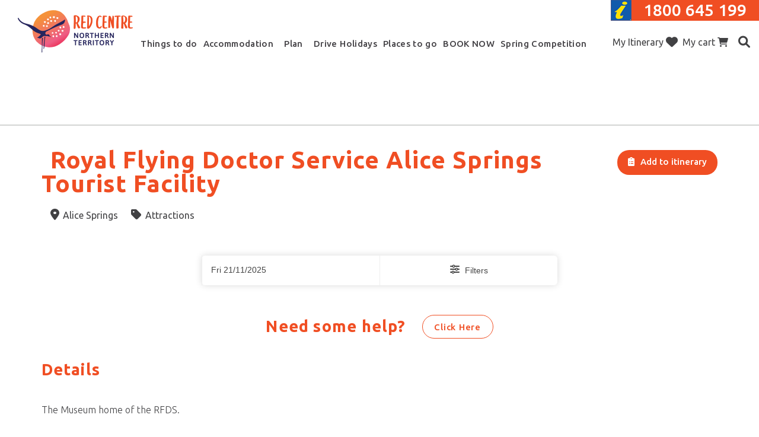

--- FILE ---
content_type: text/html; charset=utf-8
request_url: https://www.discovercentralaustralia.com/royal-flying-doctor-service-alice-springs-tourist-facility
body_size: 72851
content:
<!DOCTYPE html> <html xmlns="http://www.w3.org/1999/xhtml" xml:lang="en-gb" lang="en-gb" dir="ltr"> <head> <!-- empty line --> <style type="text/css" nonce="YjBjYjMxOWYwZDk5M2MxNTFhMWQyZjIyMmJkNDNiNzY1ODhiNGU2ZTQ2Mzg5Yzc3Y2UyOTczODdjODVjN2E2MjhjMGUwZTc0MDkxODMzZjM5MjBlZDI3Yjk1ZDI0YzRhMjU1YTYyZjNjNTcyZDk4OWU3NjdlZGNmMzBmM2NlOWU=">
/* templates/tca2020/css/fastload.css -300 */
 html{font-family:sans-serif;-webkit-text-size-adjust:100%;-ms-text-size-adjust:100%}body{margin:0}article,aside,details,figcaption,figure,footer,header,hgroup,main,menu,nav,section,summary{display:block}audio,canvas,progress,video{display:inline-block;vertical-align:baseline}audio:not([controls]){display:none;height:0}[hidden],template{display:none}a{background-color:transparent}a:active,a:hover{outline:0}abbr[title]{border-bottom:1px dotted}b,strong{font-weight:700}dfn{font-style:italic}h1{margin:.67em 0;font-size:2em}mark{color:#000;background:#ff0}small{font-size:80%}sub,sup{position:relative;font-size:75%;line-height:0;vertical-align:baseline}sup{top:-.5em}sub{bottom:-.25em}img{border:0}svg:not(:root){overflow:hidden}figure{margin:1em 40px}hr{height:0;-webkit-box-sizing:content-box;-moz-box-sizing:content-box;box-sizing:content-box}pre{overflow:auto}code,kbd,pre,samp{font-family:monospace,monospace;font-size:1em}button,input,optgroup,select,textarea{margin:0;font:inherit;color:inherit}button{overflow:visible}button,select{text-transform:none}button,html input[type=button],input[type=reset],input[type=submit]{-webkit-appearance:button;cursor:pointer}button[disabled],html input[disabled]{cursor:default}button::-moz-focus-inner,input::-moz-focus-inner{padding:0;border:0}input{line-height:normal}input[type=checkbox],input[type=radio]{-webkit-box-sizing:border-box;-moz-box-sizing:border-box;box-sizing:border-box;padding:0}input[type=number]::-webkit-inner-spin-button,input[type=number]::-webkit-outer-spin-button{height:auto}input[type=search]{-webkit-box-sizing:content-box;-moz-box-sizing:content-box;box-sizing:content-box;-webkit-appearance:textfield}input[type=search]::-webkit-search-cancel-button,input[type=search]::-webkit-search-decoration{-webkit-appearance:none}fieldset{padding:.35em .625em .75em;margin:0 2px;border:1px solid silver}legend{padding:0;border:0}textarea{overflow:auto}optgroup{font-weight:700}table{border-spacing:0;border-collapse:collapse}td,th{padding:0}@media print{*,:after,:before{color:#000!important;text-shadow:none!important;background:0 0!important;-webkit-box-shadow:none!important;box-shadow:none!important}a,a:visited{text-decoration:underline}a[href]:after{content:" ( attr(href) )"}abbr[title]:after{content:" ( attr(title) )"}a[href^="javascript:"]:after,a[href^="#"]:after{content:""}blockquote,pre{border:1px solid #999;page-break-inside:avoid}thead{display:table-header-group}img,tr{page-break-inside:avoid}img{max-width:100%!important}h2,h3,p{orphans:3;widows:3}h2,h3{page-break-after:avoid}select{background:#fff!important}.navbar{display:none}.btn>.caret,.dropup>.btn>.caret{border-top-color:#000!important}.label{border:1px solid #000}.table{border-collapse:collapse!important}.table td,.table th{background-color:#fff!important}.table-bordered td,.table-bordered th{border:1px solid #ddd!important}}@font-face{font-family:'Glyphicons Halflings';src:url(/templates/tca2020/css/../fonts/glyphicons-halflings-regular.eot);src:url(/templates/tca2020/fonts/glyphicons-halflings-regular.eot?#iefix) format("embedded-opentype"),url(/templates/tca2020/fonts/glyphicons-halflings-regular.woff2) format("woff2"),url(/templates/tca2020/css/../fonts/glyphicons-halflings-regular.woff) format("woff"),url(/templates/tca2020/css/../fonts/glyphicons-halflings-regular.ttf) format("truetype"),url(/templates/tca2020/fonts/glyphicons-halflings-regular.svg#glyphicons_halflingsregular) format("svg")}.glyphicon{position:relative;top:1px;display:inline-block;font-family:'Glyphicons Halflings';font-style:normal;font-weight:400;line-height:1;-webkit-font-smoothing:antialiased;-moz-osx-font-smoothing:grayscale}.glyphicon-asterisk:before{content:"\2a"}.glyphicon-plus:before{content:"\2b"}.glyphicon-eur:before,.glyphicon-euro:before{content:"\20ac"}.glyphicon-minus:before{content:"\2212"}.glyphicon-cloud:before{content:"\2601"}.glyphicon-envelope:before{content:"\2709"}.glyphicon-pencil:before{content:"\270f"}.glyphicon-glass:before{content:"\e001"}.glyphicon-music:before{content:"\e002"}.glyphicon-search:before{content:"\e003"}.glyphicon-heart:before{content:"\e005"}.glyphicon-star:before{content:"\e006"}.glyphicon-star-empty:before{content:"\e007"}.glyphicon-user:before{content:"\e008"}.glyphicon-film:before{content:"\e009"}.glyphicon-th-large:before{content:"\e010"}.glyphicon-th:before{content:"\e011"}.glyphicon-th-list:before{content:"\e012"}.glyphicon-ok:before{content:"\e013"}.glyphicon-remove:before{content:"\e014"}.glyphicon-zoom-in:before{content:"\e015"}.glyphicon-zoom-out:before{content:"\e016"}.glyphicon-off:before{content:"\e017"}.glyphicon-signal:before{content:"\e018"}.glyphicon-cog:before{content:"\e019"}.glyphicon-trash:before{content:"\e020"}.glyphicon-home:before{content:"\e021"}.glyphicon-file:before{content:"\e022"}.glyphicon-time:before{content:"\e023"}.glyphicon-road:before{content:"\e024"}.glyphicon-download-alt:before{content:"\e025"}.glyphicon-download:before{content:"\e026"}.glyphicon-upload:before{content:"\e027"}.glyphicon-inbox:before{content:"\e028"}.glyphicon-play-circle:before{content:"\e029"}.glyphicon-repeat:before{content:"\e030"}.glyphicon-refresh:before{content:"\e031"}.glyphicon-list-alt:before{content:"\e032"}.glyphicon-lock:before{content:"\e033"}.glyphicon-flag:before{content:"\e034"}.glyphicon-headphones:before{content:"\e035"}.glyphicon-volume-off:before{content:"\e036"}.glyphicon-volume-down:before{content:"\e037"}.glyphicon-volume-up:before{content:"\e038"}.glyphicon-qrcode:before{content:"\e039"}.glyphicon-barcode:before{content:"\e040"}.glyphicon-tag:before{content:"\e041"}.glyphicon-tags:before{content:"\e042"}.glyphicon-book:before{content:"\e043"}.glyphicon-bookmark:before{content:"\e044"}.glyphicon-print:before{content:"\e045"}.glyphicon-camera:before{content:"\e046"}.glyphicon-font:before{content:"\e047"}.glyphicon-bold:before{content:"\e048"}.glyphicon-italic:before{content:"\e049"}.glyphicon-text-height:before{content:"\e050"}.glyphicon-text-width:before{content:"\e051"}.glyphicon-align-left:before{content:"\e052"}.glyphicon-align-center:before{content:"\e053"}.glyphicon-align-right:before{content:"\e054"}.glyphicon-align-justify:before{content:"\e055"}.glyphicon-list:before{content:"\e056"}.glyphicon-indent-left:before{content:"\e057"}.glyphicon-indent-right:before{content:"\e058"}.glyphicon-facetime-video:before{content:"\e059"}.glyphicon-picture:before{content:"\e060"}.glyphicon-map-marker:before{content:"\e062"}.glyphicon-adjust:before{content:"\e063"}.glyphicon-tint:before{content:"\e064"}.glyphicon-edit:before{content:"\e065"}.glyphicon-share:before{content:"\e066"}.glyphicon-check:before{content:"\e067"}.glyphicon-move:before{content:"\e068"}.glyphicon-step-backward:before{content:"\e069"}.glyphicon-fast-backward:before{content:"\e070"}.glyphicon-backward:before{content:"\e071"}.glyphicon-play:before{content:"\e072"}.glyphicon-pause:before{content:"\e073"}.glyphicon-stop:before{content:"\e074"}.glyphicon-forward:before{content:"\e075"}.glyphicon-fast-forward:before{content:"\e076"}.glyphicon-step-forward:before{content:"\e077"}.glyphicon-eject:before{content:"\e078"}.glyphicon-chevron-left:before{content:"\e079"}.glyphicon-chevron-right:before{content:"\e080"}.glyphicon-plus-sign:before{content:"\e081"}.glyphicon-minus-sign:before{content:"\e082"}.glyphicon-remove-sign:before{content:"\e083"}.glyphicon-ok-sign:before{content:"\e084"}.glyphicon-question-sign:before{content:"\e085"}.glyphicon-info-sign:before{content:"\e086"}.glyphicon-screenshot:before{content:"\e087"}.glyphicon-remove-circle:before{content:"\e088"}.glyphicon-ok-circle:before{content:"\e089"}.glyphicon-ban-circle:before{content:"\e090"}.glyphicon-arrow-left:before{content:"\e091"}.glyphicon-arrow-right:before{content:"\e092"}.glyphicon-arrow-up:before{content:"\e093"}.glyphicon-arrow-down:before{content:"\e094"}.glyphicon-share-alt:before{content:"\e095"}.glyphicon-resize-full:before{content:"\e096"}.glyphicon-resize-small:before{content:"\e097"}.glyphicon-exclamation-sign:before{content:"\e101"}.glyphicon-gift:before{content:"\e102"}.glyphicon-leaf:before{content:"\e103"}.glyphicon-fire:before{content:"\e104"}.glyphicon-eye-open:before{content:"\e105"}.glyphicon-eye-close:before{content:"\e106"}.glyphicon-warning-sign:before{content:"\e107"}.glyphicon-plane:before{content:"\e108"}.glyphicon-calendar:before{content:"\e109"}.glyphicon-random:before{content:"\e110"}.glyphicon-comment:before{content:"\e111"}.glyphicon-magnet:before{content:"\e112"}.glyphicon-chevron-up:before{content:"\e113"}.glyphicon-chevron-down:before{content:"\e114"}.glyphicon-retweet:before{content:"\e115"}.glyphicon-shopping-cart:before{content:"\e116"}.glyphicon-folder-close:before{content:"\e117"}.glyphicon-folder-open:before{content:"\e118"}.glyphicon-resize-vertical:before{content:"\e119"}.glyphicon-resize-horizontal:before{content:"\e120"}.glyphicon-hdd:before{content:"\e121"}.glyphicon-bullhorn:before{content:"\e122"}.glyphicon-bell:before{content:"\e123"}.glyphicon-certificate:before{content:"\e124"}.glyphicon-thumbs-up:before{content:"\e125"}.glyphicon-thumbs-down:before{content:"\e126"}.glyphicon-hand-right:before{content:"\e127"}.glyphicon-hand-left:before{content:"\e128"}.glyphicon-hand-up:before{content:"\e129"}.glyphicon-hand-down:before{content:"\e130"}.glyphicon-circle-arrow-right:before{content:"\e131"}.glyphicon-circle-arrow-left:before{content:"\e132"}.glyphicon-circle-arrow-up:before{content:"\e133"}.glyphicon-circle-arrow-down:before{content:"\e134"}.glyphicon-globe:before{content:"\e135"}.glyphicon-wrench:before{content:"\e136"}.glyphicon-tasks:before{content:"\e137"}.glyphicon-filter:before{content:"\e138"}.glyphicon-briefcase:before{content:"\e139"}.glyphicon-fullscreen:before{content:"\e140"}.glyphicon-dashboard:before{content:"\e141"}.glyphicon-paperclip:before{content:"\e142"}.glyphicon-heart-empty:before{content:"\e143"}.glyphicon-link:before{content:"\e144"}.glyphicon-phone:before{content:"\e145"}.glyphicon-pushpin:before{content:"\e146"}.glyphicon-usd:before{content:"\e148"}.glyphicon-gbp:before{content:"\e149"}.glyphicon-sort:before{content:"\e150"}.glyphicon-sort-by-alphabet:before{content:"\e151"}.glyphicon-sort-by-alphabet-alt:before{content:"\e152"}.glyphicon-sort-by-order:before{content:"\e153"}.glyphicon-sort-by-order-alt:before{content:"\e154"}.glyphicon-sort-by-attributes:before{content:"\e155"}.glyphicon-sort-by-attributes-alt:before{content:"\e156"}.glyphicon-unchecked:before{content:"\e157"}.glyphicon-expand:before{content:"\e158"}.glyphicon-collapse-down:before{content:"\e159"}.glyphicon-collapse-up:before{content:"\e160"}.glyphicon-log-in:before{content:"\e161"}.glyphicon-flash:before{content:"\e162"}.glyphicon-log-out:before{content:"\e163"}.glyphicon-new-window:before{content:"\e164"}.glyphicon-record:before{content:"\e165"}.glyphicon-save:before{content:"\e166"}.glyphicon-open:before{content:"\e167"}.glyphicon-saved:before{content:"\e168"}.glyphicon-import:before{content:"\e169"}.glyphicon-export:before{content:"\e170"}.glyphicon-send:before{content:"\e171"}.glyphicon-floppy-disk:before{content:"\e172"}.glyphicon-floppy-saved:before{content:"\e173"}.glyphicon-floppy-remove:before{content:"\e174"}.glyphicon-floppy-save:before{content:"\e175"}.glyphicon-floppy-open:before{content:"\e176"}.glyphicon-credit-card:before{content:"\e177"}.glyphicon-transfer:before{content:"\e178"}.glyphicon-cutlery:before{content:"\e179"}.glyphicon-header:before{content:"\e180"}.glyphicon-compressed:before{content:"\e181"}.glyphicon-earphone:before{content:"\e182"}.glyphicon-phone-alt:before{content:"\e183"}.glyphicon-tower:before{content:"\e184"}.glyphicon-stats:before{content:"\e185"}.glyphicon-sd-video:before{content:"\e186"}.glyphicon-hd-video:before{content:"\e187"}.glyphicon-subtitles:before{content:"\e188"}.glyphicon-sound-stereo:before{content:"\e189"}.glyphicon-sound-dolby:before{content:"\e190"}.glyphicon-sound-5-1:before{content:"\e191"}.glyphicon-sound-6-1:before{content:"\e192"}.glyphicon-sound-7-1:before{content:"\e193"}.glyphicon-copyright-mark:before{content:"\e194"}.glyphicon-registration-mark:before{content:"\e195"}.glyphicon-cloud-download:before{content:"\e197"}.glyphicon-cloud-upload:before{content:"\e198"}.glyphicon-tree-conifer:before{content:"\e199"}.glyphicon-tree-deciduous:before{content:"\e200"}.glyphicon-cd:before{content:"\e201"}.glyphicon-save-file:before{content:"\e202"}.glyphicon-open-file:before{content:"\e203"}.glyphicon-level-up:before{content:"\e204"}.glyphicon-copy:before{content:"\e205"}.glyphicon-paste:before{content:"\e206"}.glyphicon-alert:before{content:"\e209"}.glyphicon-equalizer:before{content:"\e210"}.glyphicon-king:before{content:"\e211"}.glyphicon-queen:before{content:"\e212"}.glyphicon-pawn:before{content:"\e213"}.glyphicon-bishop:before{content:"\e214"}.glyphicon-knight:before{content:"\e215"}.glyphicon-baby-formula:before{content:"\e216"}.glyphicon-tent:before{content:"\26fa"}.glyphicon-blackboard:before{content:"\e218"}.glyphicon-bed:before{content:"\e219"}.glyphicon-apple:before{content:"\f8ff"}.glyphicon-erase:before{content:"\e221"}.glyphicon-hourglass:before{content:"\231b"}.glyphicon-lamp:before{content:"\e223"}.glyphicon-duplicate:before{content:"\e224"}.glyphicon-piggy-bank:before{content:"\e225"}.glyphicon-scissors:before{content:"\e226"}.glyphicon-bitcoin:before{content:"\e227"}.glyphicon-btc:before{content:"\e227"}.glyphicon-xbt:before{content:"\e227"}.glyphicon-yen:before{content:"\00a5"}.glyphicon-jpy:before{content:"\00a5"}.glyphicon-ruble:before{content:"\20bd"}.glyphicon-rub:before{content:"\20bd"}.glyphicon-scale:before{content:"\e230"}.glyphicon-ice-lolly:before{content:"\e231"}.glyphicon-ice-lolly-tasted:before{content:"\e232"}.glyphicon-education:before{content:"\e233"}.glyphicon-option-horizontal:before{content:"\e234"}.glyphicon-option-vertical:before{content:"\e235"}.glyphicon-menu-hamburger:before{content:"\e236"}.glyphicon-modal-window:before{content:"\e237"}.glyphicon-oil:before{content:"\e238"}.glyphicon-grain:before{content:"\e239"}.glyphicon-sunglasses:before{content:"\e240"}.glyphicon-text-size:before{content:"\e241"}.glyphicon-text-color:before{content:"\e242"}.glyphicon-text-background:before{content:"\e243"}.glyphicon-object-align-top:before{content:"\e244"}.glyphicon-object-align-bottom:before{content:"\e245"}.glyphicon-object-align-horizontal:before{content:"\e246"}.glyphicon-object-align-left:before{content:"\e247"}.glyphicon-object-align-vertical:before{content:"\e248"}.glyphicon-object-align-right:before{content:"\e249"}.glyphicon-triangle-right:before{content:"\e250"}.glyphicon-triangle-left:before{content:"\e251"}.glyphicon-triangle-bottom:before{content:"\e252"}.glyphicon-triangle-top:before{content:"\e253"}.glyphicon-console:before{content:"\e254"}.glyphicon-superscript:before{content:"\e255"}.glyphicon-subscript:before{content:"\e256"}.glyphicon-menu-left:before{content:"\e257"}.glyphicon-menu-right:before{content:"\e258"}.glyphicon-menu-down:before{content:"\e259"}.glyphicon-menu-up:before{content:"\e260"}*{-webkit-box-sizing:border-box;-moz-box-sizing:border-box;box-sizing:border-box}:after,:before{-webkit-box-sizing:border-box;-moz-box-sizing:border-box;box-sizing:border-box}html{font-size:10px;-webkit-tap-highlight-color:rgba(0,0,0,0)}body{font-family:"Helvetica Neue",Helvetica,Arial,sans-serif;font-size:14px;line-height:1.42857143;color:#333;background-color:#fff}button,input,select,textarea{font-family:inherit;font-size:inherit;line-height:inherit}a{color:#337ab7;text-decoration:none}a:focus,a:hover{color:#23527c;text-decoration:underline}a:focus{outline:thin dotted;outline:5px auto -webkit-focus-ring-color;outline-offset:-2px}figure{margin:0}img{vertical-align:middle}.carousel-inner>.item>a>img,.carousel-inner>.item>img,.img-responsive,.thumbnail a>img,.thumbnail>img{display:block;max-width:100%;height:auto}.img-rounded{border-radius:6px}.img-thumbnail{display:inline-block;max-width:100%;height:auto;padding:4px;line-height:1.42857143;background-color:#fff;border:1px solid #ddd;border-radius:4px;-webkit-transition:all .2s ease-in-out;-o-transition:all .2s ease-in-out;transition:all .2s ease-in-out}.img-circle{border-radius:50%}hr{margin-top:20px;margin-bottom:20px;border:0;border-top:1px solid #eee}.sr-only{position:absolute;width:1px;height:1px;padding:0;margin:-1px;overflow:hidden;clip:rect(0,0,0,0);border:0}.sr-only-focusable:active,.sr-only-focusable:focus{position:static;width:auto;height:auto;margin:0;overflow:visible;clip:auto}[role=button]{cursor:pointer}.h1,.h2,.h3,.h4,.h5,.h6,h1,h2,h3,h4,h5,h6{font-family:inherit;font-weight:500;line-height:1.1;color:inherit}.h1 .small,.h1 small,.h2 .small,.h2 small,.h3 .small,.h3 small,.h4 .small,.h4 small,.h5 .small,.h5 small,.h6 .small,.h6 small,h1 .small,h1 small,h2 .small,h2 small,h3 .small,h3 small,h4 .small,h4 small,h5 .small,h5 small,h6 .small,h6 small{font-weight:400;line-height:1;color:#777}.h1,.h2,.h3,h1,h2,h3{margin-top:20px;margin-bottom:10px}.h1 .small,.h1 small,.h2 .small,.h2 small,.h3 .small,.h3 small,h1 .small,h1 small,h2 .small,h2 small,h3 .small,h3 small{font-size:65%}.h4,.h5,.h6,h4,h5,h6{margin-top:10px;margin-bottom:10px}.h4 .small,.h4 small,.h5 .small,.h5 small,.h6 .small,.h6 small,h4 .small,h4 small,h5 .small,h5 small,h6 .small,h6 small{font-size:75%}.h1,h1{font-size:36px}.h2,h2{font-size:30px}.h3,h3{font-size:24px}.h4,h4{font-size:18px}.h5,h5{font-size:14px}.h6,h6{font-size:12px}p{margin:0 0 10px}.lead{margin-bottom:20px;font-size:16px;font-weight:300;line-height:1.4}@media (min-width:768px){.lead{font-size:21px}}.small,small{font-size:85%}.mark,mark{padding:.2em;background-color:#fcf8e3}.text-left{text-align:left}.text-right{text-align:right}.text-center{text-align:center}.text-justify{text-align:justify}.text-nowrap{white-space:nowrap}.text-lowercase{text-transform:lowercase}.text-uppercase{text-transform:uppercase}.text-capitalize{text-transform:capitalize}.text-muted{color:#777}.text-primary{color:#337ab7}a.text-primary:hover{color:#286090}.text-success{color:#3c763d}a.text-success:hover{color:#2b542c}.text-info{color:#31708f}a.text-info:hover{color:#245269}.text-warning{color:#8a6d3b}a.text-warning:hover{color:#66512c}.text-danger{color:#a94442}a.text-danger:hover{color:#843534}.bg-primary{color:#fff;background-color:#337ab7}a.bg-primary:hover{background-color:#286090}.bg-success{background-color:#dff0d8}a.bg-success:hover{background-color:#c1e2b3}.bg-info{background-color:#d9edf7}a.bg-info:hover{background-color:#afd9ee}.bg-warning{background-color:#fcf8e3}a.bg-warning:hover{background-color:#f7ecb5}.bg-danger{background-color:#f2dede}a.bg-danger:hover{background-color:#e4b9b9}.page-header{padding-bottom:9px;margin:40px 0 20px;border-bottom:1px solid #eee}ol,ul{margin-top:0;margin-bottom:10px}ol ol,ol ul,ul ol,ul ul{margin-bottom:0}.list-unstyled{padding-left:0;list-style:none}.list-inline{padding-left:0;margin-left:-5px;list-style:none}.list-inline>li{display:inline-block;padding-right:5px;padding-left:5px}dl{margin-top:0;margin-bottom:20px}dd,dt{line-height:1.42857143}dt{font-weight:700}dd{margin-left:0}@media (min-width:768px){.dl-horizontal dt{float:left;width:160px;overflow:hidden;clear:left;text-align:right;text-overflow:ellipsis;white-space:nowrap}.dl-horizontal dd{margin-left:180px}}abbr[data-original-title],abbr[title]{cursor:help;border-bottom:1px dotted #777}.initialism{font-size:90%;text-transform:uppercase}blockquote{padding:10px 20px;margin:0 0 20px;font-size:17.5px;border-left:5px solid #eee}blockquote ol:last-child,blockquote p:last-child,blockquote ul:last-child{margin-bottom:0}blockquote .small,blockquote footer,blockquote small{display:block;font-size:80%;line-height:1.42857143;color:#777}blockquote .small:before,blockquote footer:before,blockquote small:before{content:'\2014 \00A0'}.blockquote-reverse,blockquote.pull-right{padding-right:15px;padding-left:0;text-align:right;border-right:5px solid #eee;border-left:0}.blockquote-reverse .small:before,.blockquote-reverse footer:before,.blockquote-reverse small:before,blockquote.pull-right .small:before,blockquote.pull-right footer:before,blockquote.pull-right small:before{content:''}.blockquote-reverse .small:after,.blockquote-reverse footer:after,.blockquote-reverse small:after,blockquote.pull-right .small:after,blockquote.pull-right footer:after,blockquote.pull-right small:after{content:'\00A0 \2014'}address{margin-bottom:20px;font-style:normal;line-height:1.42857143}code,kbd,pre,samp{font-family:Menlo,Monaco,Consolas,"Courier New",monospace}code{padding:2px 4px;font-size:90%;color:#c7254e;background-color:#f9f2f4;border-radius:4px}kbd{padding:2px 4px;font-size:90%;color:#fff;background-color:#333;border-radius:3px;-webkit-box-shadow:inset 0 -1px 0 rgba(0,0,0,.25);box-shadow:inset 0 -1px 0 rgba(0,0,0,.25)}kbd kbd{padding:0;font-size:100%;font-weight:700;-webkit-box-shadow:none;box-shadow:none}pre{display:block;padding:9.5px;margin:0 0 10px;font-size:13px;line-height:1.42857143;color:#333;word-break:break-all;word-wrap:break-word;background-color:#f5f5f5;border:1px solid #ccc;border-radius:4px}pre code{padding:0;font-size:inherit;color:inherit;white-space:pre-wrap;background-color:transparent;border-radius:0}.pre-scrollable{max-height:340px;overflow-y:scroll}.container{padding-right:15px;padding-left:15px;margin-right:auto;margin-left:auto}@media (min-width:768px){.container{width:750px}}@media (min-width:992px){.container{width:970px}}@media (min-width:1200px){.container{width:1170px}}.container-fluid{padding-right:15px;padding-left:15px;margin-right:auto;margin-left:auto}.row{margin-right:-15px;margin-left:-15px}.col-lg-1,.col-lg-10,.col-lg-11,.col-lg-12,.col-lg-2,.col-lg-3,.col-lg-4,.col-lg-5,.col-lg-6,.col-lg-7,.col-lg-8,.col-lg-9,.col-md-1,.col-md-10,.col-md-11,.col-md-12,.col-md-2,.col-md-3,.col-md-4,.col-md-5,.col-md-6,.col-md-7,.col-md-8,.col-md-9,.col-sm-1,.col-sm-10,.col-sm-11,.col-sm-12,.col-sm-2,.col-sm-3,.col-sm-4,.col-sm-5,.col-sm-6,.col-sm-7,.col-sm-8,.col-sm-9,.col-xs-1,.col-xs-10,.col-xs-11,.col-xs-12,.col-xs-2,.col-xs-3,.col-xs-4,.col-xs-5,.col-xs-6,.col-xs-7,.col-xs-8,.col-xs-9{position:relative;min-height:1px;padding-right:15px;padding-left:15px}.col-xs-1,.col-xs-10,.col-xs-11,.col-xs-12,.col-xs-2,.col-xs-3,.col-xs-4,.col-xs-5,.col-xs-6,.col-xs-7,.col-xs-8,.col-xs-9{float:left}.col-xs-12{width:100%}.col-xs-11{width:91.66666667%}.col-xs-10{width:83.33333333%}.col-xs-9{width:75%}.col-xs-8{width:66.66666667%}.col-xs-7{width:58.33333333%}.col-xs-6{width:50%}.col-xs-5{width:41.66666667%}.col-xs-4{width:33.33333333%}.col-xs-3{width:25%}.col-xs-2{width:16.66666667%}.col-xs-1{width:8.33333333%}.col-xs-pull-12{right:100%}.col-xs-pull-11{right:91.66666667%}.col-xs-pull-10{right:83.33333333%}.col-xs-pull-9{right:75%}.col-xs-pull-8{right:66.66666667%}.col-xs-pull-7{right:58.33333333%}.col-xs-pull-6{right:50%}.col-xs-pull-5{right:41.66666667%}.col-xs-pull-4{right:33.33333333%}.col-xs-pull-3{right:25%}.col-xs-pull-2{right:16.66666667%}.col-xs-pull-1{right:8.33333333%}.col-xs-pull-0{right:auto}.col-xs-push-12{left:100%}.col-xs-push-11{left:91.66666667%}.col-xs-push-10{left:83.33333333%}.col-xs-push-9{left:75%}.col-xs-push-8{left:66.66666667%}.col-xs-push-7{left:58.33333333%}.col-xs-push-6{left:50%}.col-xs-push-5{left:41.66666667%}.col-xs-push-4{left:33.33333333%}.col-xs-push-3{left:25%}.col-xs-push-2{left:16.66666667%}.col-xs-push-1{left:8.33333333%}.col-xs-push-0{left:auto}.col-xs-offset-12{margin-left:100%}.col-xs-offset-11{margin-left:91.66666667%}.col-xs-offset-10{margin-left:83.33333333%}.col-xs-offset-9{margin-left:75%}.col-xs-offset-8{margin-left:66.66666667%}.col-xs-offset-7{margin-left:58.33333333%}.col-xs-offset-6{margin-left:50%}.col-xs-offset-5{margin-left:41.66666667%}.col-xs-offset-4{margin-left:33.33333333%}.col-xs-offset-3{margin-left:25%}.col-xs-offset-2{margin-left:16.66666667%}.col-xs-offset-1{margin-left:8.33333333%}.col-xs-offset-0{margin-left:0}@media (min-width:768px){.col-sm-1,.col-sm-10,.col-sm-11,.col-sm-12,.col-sm-2,.col-sm-3,.col-sm-4,.col-sm-5,.col-sm-6,.col-sm-7,.col-sm-8,.col-sm-9{float:left}.col-sm-12{width:100%}.col-sm-11{width:91.66666667%}.col-sm-10{width:83.33333333%}.col-sm-9{width:75%}.col-sm-8{width:66.66666667%}.col-sm-7{width:58.33333333%}.col-sm-6{width:50%}.col-sm-5{width:41.66666667%}.col-sm-4{width:33.33333333%}.col-sm-3{width:25%}.col-sm-2{width:16.66666667%}.col-sm-1{width:8.33333333%}.col-sm-pull-12{right:100%}.col-sm-pull-11{right:91.66666667%}.col-sm-pull-10{right:83.33333333%}.col-sm-pull-9{right:75%}.col-sm-pull-8{right:66.66666667%}.col-sm-pull-7{right:58.33333333%}.col-sm-pull-6{right:50%}.col-sm-pull-5{right:41.66666667%}.col-sm-pull-4{right:33.33333333%}.col-sm-pull-3{right:25%}.col-sm-pull-2{right:16.66666667%}.col-sm-pull-1{right:8.33333333%}.col-sm-pull-0{right:auto}.col-sm-push-12{left:100%}.col-sm-push-11{left:91.66666667%}.col-sm-push-10{left:83.33333333%}.col-sm-push-9{left:75%}.col-sm-push-8{left:66.66666667%}.col-sm-push-7{left:58.33333333%}.col-sm-push-6{left:50%}.col-sm-push-5{left:41.66666667%}.col-sm-push-4{left:33.33333333%}.col-sm-push-3{left:25%}.col-sm-push-2{left:16.66666667%}.col-sm-push-1{left:8.33333333%}.col-sm-push-0{left:auto}.col-sm-offset-12{margin-left:100%}.col-sm-offset-11{margin-left:91.66666667%}.col-sm-offset-10{margin-left:83.33333333%}.col-sm-offset-9{margin-left:75%}.col-sm-offset-8{margin-left:66.66666667%}.col-sm-offset-7{margin-left:58.33333333%}.col-sm-offset-6{margin-left:50%}.col-sm-offset-5{margin-left:41.66666667%}.col-sm-offset-4{margin-left:33.33333333%}.col-sm-offset-3{margin-left:25%}.col-sm-offset-2{margin-left:16.66666667%}.col-sm-offset-1{margin-left:8.33333333%}.col-sm-offset-0{margin-left:0}}@media (min-width:992px){.col-md-1,.col-md-10,.col-md-11,.col-md-12,.col-md-2,.col-md-3,.col-md-4,.col-md-5,.col-md-6,.col-md-7,.col-md-8,.col-md-9{float:left}.col-md-12{width:100%}.col-md-11{width:91.66666667%}.col-md-10{width:83.33333333%}.col-md-9{width:75%}.col-md-8{width:66.66666667%}.col-md-7{width:58.33333333%}.col-md-6{width:50%}.col-md-5{width:41.66666667%}.col-md-4{width:33.33333333%}.col-md-3{width:25%}.col-md-2{width:16.66666667%}.col-md-1{width:8.33333333%}.col-md-pull-12{right:100%}.col-md-pull-11{right:91.66666667%}.col-md-pull-10{right:83.33333333%}.col-md-pull-9{right:75%}.col-md-pull-8{right:66.66666667%}.col-md-pull-7{right:58.33333333%}.col-md-pull-6{right:50%}.col-md-pull-5{right:41.66666667%}.col-md-pull-4{right:33.33333333%}.col-md-pull-3{right:25%}.col-md-pull-2{right:16.66666667%}.col-md-pull-1{right:8.33333333%}.col-md-pull-0{right:auto}.col-md-push-12{left:100%}.col-md-push-11{left:91.66666667%}.col-md-push-10{left:83.33333333%}.col-md-push-9{left:75%}.col-md-push-8{left:66.66666667%}.col-md-push-7{left:58.33333333%}.col-md-push-6{left:50%}.col-md-push-5{left:41.66666667%}.col-md-push-4{left:33.33333333%}.col-md-push-3{left:25%}.col-md-push-2{left:16.66666667%}.col-md-push-1{left:8.33333333%}.col-md-push-0{left:auto}.col-md-offset-12{margin-left:100%}.col-md-offset-11{margin-left:91.66666667%}.col-md-offset-10{margin-left:83.33333333%}.col-md-offset-9{margin-left:75%}.col-md-offset-8{margin-left:66.66666667%}.col-md-offset-7{margin-left:58.33333333%}.col-md-offset-6{margin-left:50%}.col-md-offset-5{margin-left:41.66666667%}.col-md-offset-4{margin-left:33.33333333%}.col-md-offset-3{margin-left:25%}.col-md-offset-2{margin-left:16.66666667%}.col-md-offset-1{margin-left:8.33333333%}.col-md-offset-0{margin-left:0}}@media (min-width:1200px){.col-lg-1,.col-lg-10,.col-lg-11,.col-lg-12,.col-lg-2,.col-lg-3,.col-lg-4,.col-lg-5,.col-lg-6,.col-lg-7,.col-lg-8,.col-lg-9{float:left}.col-lg-12{width:100%}.col-lg-11{width:91.66666667%}.col-lg-10{width:83.33333333%}.col-lg-9{width:75%}.col-lg-8{width:66.66666667%}.col-lg-7{width:58.33333333%}.col-lg-6{width:50%}.col-lg-5{width:41.66666667%}.col-lg-4{width:33.33333333%}.col-lg-3{width:25%}.col-lg-2{width:16.66666667%}.col-lg-1{width:8.33333333%}.col-lg-pull-12{right:100%}.col-lg-pull-11{right:91.66666667%}.col-lg-pull-10{right:83.33333333%}.col-lg-pull-9{right:75%}.col-lg-pull-8{right:66.66666667%}.col-lg-pull-7{right:58.33333333%}.col-lg-pull-6{right:50%}.col-lg-pull-5{right:41.66666667%}.col-lg-pull-4{right:33.33333333%}.col-lg-pull-3{right:25%}.col-lg-pull-2{right:16.66666667%}.col-lg-pull-1{right:8.33333333%}.col-lg-pull-0{right:auto}.col-lg-push-12{left:100%}.col-lg-push-11{left:91.66666667%}.col-lg-push-10{left:83.33333333%}.col-lg-push-9{left:75%}.col-lg-push-8{left:66.66666667%}.col-lg-push-7{left:58.33333333%}.col-lg-push-6{left:50%}.col-lg-push-5{left:41.66666667%}.col-lg-push-4{left:33.33333333%}.col-lg-push-3{left:25%}.col-lg-push-2{left:16.66666667%}.col-lg-push-1{left:8.33333333%}.col-lg-push-0{left:auto}.col-lg-offset-12{margin-left:100%}.col-lg-offset-11{margin-left:91.66666667%}.col-lg-offset-10{margin-left:83.33333333%}.col-lg-offset-9{margin-left:75%}.col-lg-offset-8{margin-left:66.66666667%}.col-lg-offset-7{margin-left:58.33333333%}.col-lg-offset-6{margin-left:50%}.col-lg-offset-5{margin-left:41.66666667%}.col-lg-offset-4{margin-left:33.33333333%}.col-lg-offset-3{margin-left:25%}.col-lg-offset-2{margin-left:16.66666667%}.col-lg-offset-1{margin-left:8.33333333%}.col-lg-offset-0{margin-left:0}}table{background-color:transparent}caption{padding-top:8px;padding-bottom:8px;color:#777;text-align:left}th{text-align:left}.table{width:100%;max-width:100%;margin-bottom:20px}.table>tbody>tr>td,.table>tbody>tr>th,.table>tfoot>tr>td,.table>tfoot>tr>th,.table>thead>tr>td,.table>thead>tr>th{padding:8px;line-height:1.42857143;vertical-align:top;border-top:1px solid #ddd}.table>thead>tr>th{vertical-align:bottom;border-bottom:2px solid #ddd}.table>caption+thead>tr:first-child>td,.table>caption+thead>tr:first-child>th,.table>colgroup+thead>tr:first-child>td,.table>colgroup+thead>tr:first-child>th,.table>thead:first-child>tr:first-child>td,.table>thead:first-child>tr:first-child>th{border-top:0}.table>tbody+tbody{border-top:2px solid #ddd}.table .table{background-color:#fff}.table-condensed>tbody>tr>td,.table-condensed>tbody>tr>th,.table-condensed>tfoot>tr>td,.table-condensed>tfoot>tr>th,.table-condensed>thead>tr>td,.table-condensed>thead>tr>th{padding:5px}.table-bordered{border:1px solid #ddd}.table-bordered>tbody>tr>td,.table-bordered>tbody>tr>th,.table-bordered>tfoot>tr>td,.table-bordered>tfoot>tr>th,.table-bordered>thead>tr>td,.table-bordered>thead>tr>th{border:1px solid #ddd}.table-bordered>thead>tr>td,.table-bordered>thead>tr>th{border-bottom-width:2px}.table-striped>tbody>tr:nth-of-type(odd){background-color:#f9f9f9}.table-hover>tbody>tr:hover{background-color:#f5f5f5}table col[class*=col-]{position:static;display:table-column;float:none}table td[class*=col-],table th[class*=col-]{position:static;display:table-cell;float:none}.table>tbody>tr.active>td,.table>tbody>tr.active>th,.table>tbody>tr>td.active,.table>tbody>tr>th.active,.table>tfoot>tr.active>td,.table>tfoot>tr.active>th,.table>tfoot>tr>td.active,.table>tfoot>tr>th.active,.table>thead>tr.active>td,.table>thead>tr.active>th,.table>thead>tr>td.active,.table>thead>tr>th.active{background-color:#f5f5f5}.table-hover>tbody>tr.active:hover>td,.table-hover>tbody>tr.active:hover>th,.table-hover>tbody>tr:hover>.active,.table-hover>tbody>tr>td.active:hover,.table-hover>tbody>tr>th.active:hover{background-color:#e8e8e8}.table>tbody>tr.success>td,.table>tbody>tr.success>th,.table>tbody>tr>td.success,.table>tbody>tr>th.success,.table>tfoot>tr.success>td,.table>tfoot>tr.success>th,.table>tfoot>tr>td.success,.table>tfoot>tr>th.success,.table>thead>tr.success>td,.table>thead>tr.success>th,.table>thead>tr>td.success,.table>thead>tr>th.success{background-color:#dff0d8}.table-hover>tbody>tr.success:hover>td,.table-hover>tbody>tr.success:hover>th,.table-hover>tbody>tr:hover>.success,.table-hover>tbody>tr>td.success:hover,.table-hover>tbody>tr>th.success:hover{background-color:#d0e9c6}.table>tbody>tr.info>td,.table>tbody>tr.info>th,.table>tbody>tr>td.info,.table>tbody>tr>th.info,.table>tfoot>tr.info>td,.table>tfoot>tr.info>th,.table>tfoot>tr>td.info,.table>tfoot>tr>th.info,.table>thead>tr.info>td,.table>thead>tr.info>th,.table>thead>tr>td.info,.table>thead>tr>th.info{background-color:#d9edf7}.table-hover>tbody>tr.info:hover>td,.table-hover>tbody>tr.info:hover>th,.table-hover>tbody>tr:hover>.info,.table-hover>tbody>tr>td.info:hover,.table-hover>tbody>tr>th.info:hover{background-color:#c4e3f3}.table>tbody>tr.warning>td,.table>tbody>tr.warning>th,.table>tbody>tr>td.warning,.table>tbody>tr>th.warning,.table>tfoot>tr.warning>td,.table>tfoot>tr.warning>th,.table>tfoot>tr>td.warning,.table>tfoot>tr>th.warning,.table>thead>tr.warning>td,.table>thead>tr.warning>th,.table>thead>tr>td.warning,.table>thead>tr>th.warning{background-color:#fcf8e3}.table-hover>tbody>tr.warning:hover>td,.table-hover>tbody>tr.warning:hover>th,.table-hover>tbody>tr:hover>.warning,.table-hover>tbody>tr>td.warning:hover,.table-hover>tbody>tr>th.warning:hover{background-color:#faf2cc}.table>tbody>tr.danger>td,.table>tbody>tr.danger>th,.table>tbody>tr>td.danger,.table>tbody>tr>th.danger,.table>tfoot>tr.danger>td,.table>tfoot>tr.danger>th,.table>tfoot>tr>td.danger,.table>tfoot>tr>th.danger,.table>thead>tr.danger>td,.table>thead>tr.danger>th,.table>thead>tr>td.danger,.table>thead>tr>th.danger{background-color:#f2dede}.table-hover>tbody>tr.danger:hover>td,.table-hover>tbody>tr.danger:hover>th,.table-hover>tbody>tr:hover>.danger,.table-hover>tbody>tr>td.danger:hover,.table-hover>tbody>tr>th.danger:hover{background-color:#ebcccc}.table-responsive{min-height:.01%;overflow-x:auto}@media screen and (max-width:767px){.table-responsive{width:100%;margin-bottom:15px;overflow-y:hidden;-ms-overflow-style:-ms-autohiding-scrollbar;border:1px solid #ddd}.table-responsive>.table{margin-bottom:0}.table-responsive>.table>tbody>tr>td,.table-responsive>.table>tbody>tr>th,.table-responsive>.table>tfoot>tr>td,.table-responsive>.table>tfoot>tr>th,.table-responsive>.table>thead>tr>td,.table-responsive>.table>thead>tr>th{white-space:nowrap}.table-responsive>.table-bordered{border:0}.table-responsive>.table-bordered>tbody>tr>td:first-child,.table-responsive>.table-bordered>tbody>tr>th:first-child,.table-responsive>.table-bordered>tfoot>tr>td:first-child,.table-responsive>.table-bordered>tfoot>tr>th:first-child,.table-responsive>.table-bordered>thead>tr>td:first-child,.table-responsive>.table-bordered>thead>tr>th:first-child{border-left:0}.table-responsive>.table-bordered>tbody>tr>td:last-child,.table-responsive>.table-bordered>tbody>tr>th:last-child,.table-responsive>.table-bordered>tfoot>tr>td:last-child,.table-responsive>.table-bordered>tfoot>tr>th:last-child,.table-responsive>.table-bordered>thead>tr>td:last-child,.table-responsive>.table-bordered>thead>tr>th:last-child{border-right:0}.table-responsive>.table-bordered>tbody>tr:last-child>td,.table-responsive>.table-bordered>tbody>tr:last-child>th,.table-responsive>.table-bordered>tfoot>tr:last-child>td,.table-responsive>.table-bordered>tfoot>tr:last-child>th{border-bottom:0}}fieldset{min-width:0;padding:0;margin:0;border:0}legend{display:block;width:100%;padding:0;margin-bottom:20px;font-size:21px;line-height:inherit;color:#333;border:0;border-bottom:1px solid #e5e5e5}label{display:inline-block;max-width:100%;margin-bottom:5px;font-weight:700}input[type=search]{-webkit-box-sizing:border-box;-moz-box-sizing:border-box;box-sizing:border-box}input[type=checkbox],input[type=radio]{margin:4px 0 0;margin-top:1px \9;line-height:normal}input[type=file]{display:block}input[type=range]{display:block;width:100%}select[multiple],select[size]{height:auto}input[type=file]:focus,input[type=checkbox]:focus,input[type=radio]:focus{outline:thin dotted;outline:5px auto -webkit-focus-ring-color;outline-offset:-2px}output{display:block;padding-top:7px;font-size:14px;line-height:1.42857143;color:#555}.form-control{display:block;width:100%;height:34px;padding:6px 12px;font-size:14px;line-height:1.42857143;color:#555;background-color:#fff;background-image:none;border:1px solid #ccc;border-radius:4px;-webkit-box-shadow:inset 0 1px 1px rgba(0,0,0,.075);box-shadow:inset 0 1px 1px rgba(0,0,0,.075);-webkit-transition:border-color ease-in-out .15s,-webkit-box-shadow ease-in-out .15s;-o-transition:border-color ease-in-out .15s,box-shadow ease-in-out .15s;transition:border-color ease-in-out .15s,box-shadow ease-in-out .15s}.form-control:focus{border-color:#66afe9;outline:0;-webkit-box-shadow:inset 0 1px 1px rgba(0,0,0,.075),0 0 8px rgba(102,175,233,.6);box-shadow:inset 0 1px 1px rgba(0,0,0,.075),0 0 8px rgba(102,175,233,.6)}.form-control::-moz-placeholder{color:#999;opacity:1}.form-control:-ms-input-placeholder{color:#999}.form-control::-webkit-input-placeholder{color:#999}.form-control[disabled],.form-control[readonly],fieldset[disabled] .form-control{background-color:#eee;opacity:1}.form-control[disabled],fieldset[disabled] .form-control{cursor:not-allowed}textarea.form-control{height:auto}input[type=search]{-webkit-appearance:none}@media screen and (-webkit-min-device-pixel-ratio:0){input[type=date],input[type=time],input[type=datetime-local],input[type=month]{line-height:34px}.input-group-sm input[type=date],.input-group-sm input[type=time],.input-group-sm input[type=datetime-local],.input-group-sm input[type=month],input[type=date].input-sm,input[type=time].input-sm,input[type=datetime-local].input-sm,input[type=month].input-sm{line-height:30px}.input-group-lg input[type=date],.input-group-lg input[type=time],.input-group-lg input[type=datetime-local],.input-group-lg input[type=month],input[type=date].input-lg,input[type=time].input-lg,input[type=datetime-local].input-lg,input[type=month].input-lg{line-height:46px}}.form-group{margin-bottom:15px}.checkbox,.radio{position:relative;display:block;margin-top:10px;margin-bottom:10px}.checkbox label,.radio label{min-height:20px;padding-left:20px;margin-bottom:0;font-weight:400;cursor:pointer}.checkbox input[type=checkbox],.checkbox-inline input[type=checkbox],.radio input[type=radio],.radio-inline input[type=radio]{position:absolute;margin-top:4px \9;margin-left:-20px}.checkbox+.checkbox,.radio+.radio{margin-top:-5px}.checkbox-inline,.radio-inline{position:relative;display:inline-block;padding-left:20px;margin-bottom:0;font-weight:400;vertical-align:middle;cursor:pointer}.checkbox-inline+.checkbox-inline,.radio-inline+.radio-inline{margin-top:0;margin-left:10px}fieldset[disabled] input[type=checkbox],fieldset[disabled] input[type=radio],input[type=checkbox].disabled,input[type=checkbox][disabled],input[type=radio].disabled,input[type=radio][disabled]{cursor:not-allowed}.checkbox-inline.disabled,.radio-inline.disabled,fieldset[disabled] .checkbox-inline,fieldset[disabled] .radio-inline{cursor:not-allowed}.checkbox.disabled label,.radio.disabled label,fieldset[disabled] .checkbox label,fieldset[disabled] .radio label{cursor:not-allowed}.form-control-static{min-height:34px;padding-top:7px;padding-bottom:7px;margin-bottom:0}.form-control-static.input-lg,.form-control-static.input-sm{padding-right:0;padding-left:0}.input-sm{height:30px;padding:5px 10px;font-size:12px;line-height:1.5;border-radius:3px}select.input-sm{height:30px;line-height:30px}select[multiple].input-sm,textarea.input-sm{height:auto}.form-group-sm .form-control{height:30px;padding:5px 10px;font-size:12px;line-height:1.5;border-radius:3px}select.form-group-sm .form-control{height:30px;line-height:30px}select[multiple].form-group-sm .form-control,textarea.form-group-sm .form-control{height:auto}.form-group-sm .form-control-static{height:30px;min-height:32px;padding:5px 10px;font-size:12px;line-height:1.5}.input-lg{height:46px;padding:10px 16px;font-size:18px;line-height:1.3333333;border-radius:6px}select.input-lg{height:46px;line-height:46px}select[multiple].input-lg,textarea.input-lg{height:auto}.form-group-lg .form-control{height:46px;padding:10px 16px;font-size:18px;line-height:1.3333333;border-radius:6px}select.form-group-lg .form-control{height:46px;line-height:46px}select[multiple].form-group-lg .form-control,textarea.form-group-lg .form-control{height:auto}.form-group-lg .form-control-static{height:46px;min-height:38px;padding:10px 16px;font-size:18px;line-height:1.3333333}.has-feedback{position:relative}.has-feedback .form-control{padding-right:42.5px}.form-control-feedback{position:absolute;top:0;right:0;z-index:2;display:block;width:34px;height:34px;line-height:34px;text-align:center;pointer-events:none}.input-lg+.form-control-feedback{width:46px;height:46px;line-height:46px}.input-sm+.form-control-feedback{width:30px;height:30px;line-height:30px}.has-success .checkbox,.has-success .checkbox-inline,.has-success .control-label,.has-success .help-block,.has-success .radio,.has-success .radio-inline,.has-success.checkbox label,.has-success.checkbox-inline label,.has-success.radio label,.has-success.radio-inline label{color:#3c763d}.has-success .form-control{border-color:#3c763d;-webkit-box-shadow:inset 0 1px 1px rgba(0,0,0,.075);box-shadow:inset 0 1px 1px rgba(0,0,0,.075)}.has-success .form-control:focus{border-color:#2b542c;-webkit-box-shadow:inset 0 1px 1px rgba(0,0,0,.075),0 0 6px #67b168;box-shadow:inset 0 1px 1px rgba(0,0,0,.075),0 0 6px #67b168}.has-success .input-group-addon{color:#3c763d;background-color:#dff0d8;border-color:#3c763d}.has-success .form-control-feedback{color:#3c763d}.has-warning .checkbox,.has-warning .checkbox-inline,.has-warning .control-label,.has-warning .help-block,.has-warning .radio,.has-warning .radio-inline,.has-warning.checkbox label,.has-warning.checkbox-inline label,.has-warning.radio label,.has-warning.radio-inline label{color:#8a6d3b}.has-warning .form-control{border-color:#8a6d3b;-webkit-box-shadow:inset 0 1px 1px rgba(0,0,0,.075);box-shadow:inset 0 1px 1px rgba(0,0,0,.075)}.has-warning .form-control:focus{border-color:#66512c;-webkit-box-shadow:inset 0 1px 1px rgba(0,0,0,.075),0 0 6px #c0a16b;box-shadow:inset 0 1px 1px rgba(0,0,0,.075),0 0 6px #c0a16b}.has-warning .input-group-addon{color:#8a6d3b;background-color:#fcf8e3;border-color:#8a6d3b}.has-warning .form-control-feedback{color:#8a6d3b}.has-error .checkbox,.has-error .checkbox-inline,.has-error .control-label,.has-error .help-block,.has-error .radio,.has-error .radio-inline,.has-error.checkbox label,.has-error.checkbox-inline label,.has-error.radio label,.has-error.radio-inline label{color:#a94442}.has-error .form-control{border-color:#a94442;-webkit-box-shadow:inset 0 1px 1px rgba(0,0,0,.075);box-shadow:inset 0 1px 1px rgba(0,0,0,.075)}.has-error .form-control:focus{border-color:#843534;-webkit-box-shadow:inset 0 1px 1px rgba(0,0,0,.075),0 0 6px #ce8483;box-shadow:inset 0 1px 1px rgba(0,0,0,.075),0 0 6px #ce8483}.has-error .input-group-addon{color:#a94442;background-color:#f2dede;border-color:#a94442}.has-error .form-control-feedback{color:#a94442}.has-feedback label~.form-control-feedback{top:25px}.has-feedback label.sr-only~.form-control-feedback{top:0}.help-block{display:block;margin-top:5px;margin-bottom:10px;color:#737373}@media (min-width:768px){.form-inline .form-group{display:inline-block;margin-bottom:0;vertical-align:middle}.form-inline .form-control{display:inline-block;width:auto;vertical-align:middle}.form-inline .form-control-static{display:inline-block}.form-inline .input-group{display:inline-table;vertical-align:middle}.form-inline .input-group .form-control,.form-inline .input-group .input-group-addon,.form-inline .input-group .input-group-btn{width:auto}.form-inline .input-group>.form-control{width:100%}.form-inline .control-label{margin-bottom:0;vertical-align:middle}.form-inline .checkbox,.form-inline .radio{display:inline-block;margin-top:0;margin-bottom:0;vertical-align:middle}.form-inline .checkbox label,.form-inline .radio label{padding-left:0}.form-inline .checkbox input[type=checkbox],.form-inline .radio input[type=radio]{position:relative;margin-left:0}.form-inline .has-feedback .form-control-feedback{top:0}}.form-horizontal .checkbox,.form-horizontal .checkbox-inline,.form-horizontal .radio,.form-horizontal .radio-inline{padding-top:7px;margin-top:0;margin-bottom:0}.form-horizontal .checkbox,.form-horizontal .radio{min-height:27px}.form-horizontal .form-group{margin-right:-15px;margin-left:-15px}@media (min-width:768px){.form-horizontal .control-label{padding-top:7px;margin-bottom:0;text-align:right}}.form-horizontal .has-feedback .form-control-feedback{right:15px}@media (min-width:768px){.form-horizontal .form-group-lg .control-label{padding-top:14.33px}}@media (min-width:768px){.form-horizontal .form-group-sm .control-label{padding-top:6px}}.btn{display:inline-block;padding:6px 12px;margin-bottom:0;font-size:14px;font-weight:400;line-height:1.42857143;text-align:center;white-space:nowrap;vertical-align:middle;-ms-touch-action:manipulation;touch-action:manipulation;cursor:pointer;-webkit-user-select:none;-moz-user-select:none;-ms-user-select:none;user-select:none;background-image:none;border:1px solid transparent;border-radius:4px}.btn.active.focus,.btn.active:focus,.btn.focus,.btn:active.focus,.btn:active:focus,.btn:focus{outline:thin dotted;outline:5px auto -webkit-focus-ring-color;outline-offset:-2px}.btn.focus,.btn:focus,.btn:hover{color:#333;text-decoration:none}.btn.active,.btn:active{background-image:none;outline:0;-webkit-box-shadow:inset 0 3px 5px rgba(0,0,0,.125);box-shadow:inset 0 3px 5px rgba(0,0,0,.125)}.btn.disabled,.btn[disabled],fieldset[disabled] .btn{pointer-events:none;cursor:not-allowed;filter:alpha(opacity=65);-webkit-box-shadow:none;box-shadow:none;opacity:.65}.btn-default{color:#333;background-color:#fff;border-color:#ccc}.btn-default.active,.btn-default.focus,.btn-default:active,.btn-default:focus,.btn-default:hover,.open>.dropdown-toggle.btn-default{color:#333;background-color:#e6e6e6;border-color:#adadad}.btn-default.active,.btn-default:active,.open>.dropdown-toggle.btn-default{background-image:none}.btn-default.disabled,.btn-default.disabled.active,.btn-default.disabled.focus,.btn-default.disabled:active,.btn-default.disabled:focus,.btn-default.disabled:hover,.btn-default[disabled],.btn-default[disabled].active,.btn-default[disabled].focus,.btn-default[disabled]:active,.btn-default[disabled]:focus,.btn-default[disabled]:hover,fieldset[disabled] .btn-default,fieldset[disabled] .btn-default.active,fieldset[disabled] .btn-default.focus,fieldset[disabled] .btn-default:active,fieldset[disabled] .btn-default:focus,fieldset[disabled] .btn-default:hover{background-color:#fff;border-color:#ccc}.btn-default .badge{color:#fff;background-color:#333}.btn-primary{color:#fff;background-color:#337ab7;border-color:#2e6da4}.btn-primary.active,.btn-primary.focus,.btn-primary:active,.btn-primary:focus,.btn-primary:hover,.open>.dropdown-toggle.btn-primary{color:#fff;background-color:#286090;border-color:#204d74}.btn-primary.active,.btn-primary:active,.open>.dropdown-toggle.btn-primary{background-image:none}.btn-primary.disabled,.btn-primary.disabled.active,.btn-primary.disabled.focus,.btn-primary.disabled:active,.btn-primary.disabled:focus,.btn-primary.disabled:hover,.btn-primary[disabled],.btn-primary[disabled].active,.btn-primary[disabled].focus,.btn-primary[disabled]:active,.btn-primary[disabled]:focus,.btn-primary[disabled]:hover,fieldset[disabled] .btn-primary,fieldset[disabled] .btn-primary.active,fieldset[disabled] .btn-primary.focus,fieldset[disabled] .btn-primary:active,fieldset[disabled] .btn-primary:focus,fieldset[disabled] .btn-primary:hover{background-color:#337ab7;border-color:#2e6da4}.btn-primary .badge{color:#337ab7;background-color:#fff}.btn-success{color:#fff;background-color:#5cb85c;border-color:#4cae4c}.btn-success.active,.btn-success.focus,.btn-success:active,.btn-success:focus,.btn-success:hover,.open>.dropdown-toggle.btn-success{color:#fff;background-color:#449d44;border-color:#398439}.btn-success.active,.btn-success:active,.open>.dropdown-toggle.btn-success{background-image:none}.btn-success.disabled,.btn-success.disabled.active,.btn-success.disabled.focus,.btn-success.disabled:active,.btn-success.disabled:focus,.btn-success.disabled:hover,.btn-success[disabled],.btn-success[disabled].active,.btn-success[disabled].focus,.btn-success[disabled]:active,.btn-success[disabled]:focus,.btn-success[disabled]:hover,fieldset[disabled] .btn-success,fieldset[disabled] .btn-success.active,fieldset[disabled] .btn-success.focus,fieldset[disabled] .btn-success:active,fieldset[disabled] .btn-success:focus,fieldset[disabled] .btn-success:hover{background-color:#5cb85c;border-color:#4cae4c}.btn-success .badge{color:#5cb85c;background-color:#fff}.btn-info{color:#fff;background-color:#5bc0de;border-color:#46b8da}.btn-info.active,.btn-info.focus,.btn-info:active,.btn-info:focus,.btn-info:hover,.open>.dropdown-toggle.btn-info{color:#fff;background-color:#31b0d5;border-color:#269abc}.btn-info.active,.btn-info:active,.open>.dropdown-toggle.btn-info{background-image:none}.btn-info.disabled,.btn-info.disabled.active,.btn-info.disabled.focus,.btn-info.disabled:active,.btn-info.disabled:focus,.btn-info.disabled:hover,.btn-info[disabled],.btn-info[disabled].active,.btn-info[disabled].focus,.btn-info[disabled]:active,.btn-info[disabled]:focus,.btn-info[disabled]:hover,fieldset[disabled] .btn-info,fieldset[disabled] .btn-info.active,fieldset[disabled] .btn-info.focus,fieldset[disabled] .btn-info:active,fieldset[disabled] .btn-info:focus,fieldset[disabled] .btn-info:hover{background-color:#5bc0de;border-color:#46b8da}.btn-info .badge{color:#5bc0de;background-color:#fff}.btn-warning{color:#fff;background-color:#f0ad4e;border-color:#eea236}.btn-warning.active,.btn-warning.focus,.btn-warning:active,.btn-warning:focus,.btn-warning:hover,.open>.dropdown-toggle.btn-warning{color:#fff;background-color:#ec971f;border-color:#d58512}.btn-warning.active,.btn-warning:active,.open>.dropdown-toggle.btn-warning{background-image:none}.btn-warning.disabled,.btn-warning.disabled.active,.btn-warning.disabled.focus,.btn-warning.disabled:active,.btn-warning.disabled:focus,.btn-warning.disabled:hover,.btn-warning[disabled],.btn-warning[disabled].active,.btn-warning[disabled].focus,.btn-warning[disabled]:active,.btn-warning[disabled]:focus,.btn-warning[disabled]:hover,fieldset[disabled] .btn-warning,fieldset[disabled] .btn-warning.active,fieldset[disabled] .btn-warning.focus,fieldset[disabled] .btn-warning:active,fieldset[disabled] .btn-warning:focus,fieldset[disabled] .btn-warning:hover{background-color:#f0ad4e;border-color:#eea236}.btn-warning .badge{color:#f0ad4e;background-color:#fff}.btn-danger{color:#fff;background-color:#d9534f;border-color:#d43f3a}.btn-danger.active,.btn-danger.focus,.btn-danger:active,.btn-danger:focus,.btn-danger:hover,.open>.dropdown-toggle.btn-danger{color:#fff;background-color:#c9302c;border-color:#ac2925}.btn-danger.active,.btn-danger:active,.open>.dropdown-toggle.btn-danger{background-image:none}.btn-danger.disabled,.btn-danger.disabled.active,.btn-danger.disabled.focus,.btn-danger.disabled:active,.btn-danger.disabled:focus,.btn-danger.disabled:hover,.btn-danger[disabled],.btn-danger[disabled].active,.btn-danger[disabled].focus,.btn-danger[disabled]:active,.btn-danger[disabled]:focus,.btn-danger[disabled]:hover,fieldset[disabled] .btn-danger,fieldset[disabled] .btn-danger.active,fieldset[disabled] .btn-danger.focus,fieldset[disabled] .btn-danger:active,fieldset[disabled] .btn-danger:focus,fieldset[disabled] .btn-danger:hover{background-color:#d9534f;border-color:#d43f3a}.btn-danger .badge{color:#d9534f;background-color:#fff}.btn-link{font-weight:400;color:#337ab7;border-radius:0}.btn-link,.btn-link.active,.btn-link:active,.btn-link[disabled],fieldset[disabled] .btn-link{background-color:transparent;-webkit-box-shadow:none;box-shadow:none}.btn-link,.btn-link:active,.btn-link:focus,.btn-link:hover{border-color:transparent}.btn-link:focus,.btn-link:hover{color:#23527c;text-decoration:underline;background-color:transparent}.btn-link[disabled]:focus,.btn-link[disabled]:hover,fieldset[disabled] .btn-link:focus,fieldset[disabled] .btn-link:hover{color:#777;text-decoration:none}.btn-group-lg>.btn,.btn-lg{padding:10px 16px;font-size:18px;line-height:1.3333333;border-radius:6px}.btn-group-sm>.btn,.btn-sm{padding:5px 10px;font-size:12px;line-height:1.5;border-radius:3px}.btn-group-xs>.btn,.btn-xs{padding:1px 5px;font-size:12px;line-height:1.5;border-radius:3px}.btn-block{display:block;width:100%}.btn-block+.btn-block{margin-top:5px}input[type=button].btn-block,input[type=reset].btn-block,input[type=submit].btn-block{width:100%}.fade{opacity:0;-webkit-transition:opacity .15s linear;-o-transition:opacity .15s linear;transition:opacity .15s linear}.fade.in{opacity:1}.collapse{display:none}.collapse.in{display:block}tr.collapse.in{display:table-row}tbody.collapse.in{display:table-row-group}.collapsing{position:relative;height:0;overflow:hidden;-webkit-transition-timing-function:ease;-o-transition-timing-function:ease;transition-timing-function:ease;-webkit-transition-duration:.35s;-o-transition-duration:.35s;transition-duration:.35s;-webkit-transition-property:height,visibility;-o-transition-property:height,visibility;transition-property:height,visibility}.caret{display:inline-block;width:0;height:0;margin-left:2px;vertical-align:middle;border-top:4px dashed;border-right:4px solid transparent;border-left:4px solid transparent}.dropdown,.dropup{position:relative}.dropdown-toggle:focus{outline:0}.dropdown-menu{position:absolute;top:100%;left:0;z-index:1000;display:none;float:left;min-width:160px;padding:5px 0;margin:2px 0 0;font-size:14px;text-align:left;list-style:none;background-color:#fff;-webkit-background-clip:padding-box;background-clip:padding-box;border:1px solid #ccc;border:1px solid rgba(0,0,0,.15);border-radius:4px;-webkit-box-shadow:0 6px 12px rgba(0,0,0,.175);box-shadow:0 6px 12px rgba(0,0,0,.175)}.dropdown-menu.pull-right{right:0;left:auto}.dropdown-menu .divider{height:1px;margin:9px 0;overflow:hidden;background-color:#e5e5e5}.dropdown-menu>li>a{display:block;padding:3px 20px;clear:both;font-weight:400;line-height:1.42857143;color:#333;white-space:nowrap}.dropdown-menu>li>a:focus,.dropdown-menu>li>a:hover{color:#262626;text-decoration:none;background-color:#f5f5f5}.dropdown-menu>.active>a,.dropdown-menu>.active>a:focus,.dropdown-menu>.active>a:hover{color:#fff;text-decoration:none;background-color:#337ab7;outline:0}.dropdown-menu>.disabled>a,.dropdown-menu>.disabled>a:focus,.dropdown-menu>.disabled>a:hover{color:#777}.dropdown-menu>.disabled>a:focus,.dropdown-menu>.disabled>a:hover{text-decoration:none;cursor:not-allowed;background-color:transparent;background-image:none;filter:progid:DXImageTransform.Microsoft.gradient(enabled=false)}.open>.dropdown-menu{display:block}.open>a{outline:0}.dropdown-menu-right{right:0;left:auto}.dropdown-menu-left{right:auto;left:0}.dropdown-header{display:block;padding:3px 20px;font-size:12px;line-height:1.42857143;color:#777;white-space:nowrap}.dropdown-backdrop{position:fixed;top:0;right:0;bottom:0;left:0;z-index:990}.pull-right>.dropdown-menu{right:0;left:auto}.dropup .caret,.navbar-fixed-bottom .dropdown .caret{content:"";border-top:0;border-bottom:4px solid}.dropup .dropdown-menu,.navbar-fixed-bottom .dropdown .dropdown-menu{top:auto;bottom:100%;margin-bottom:2px}@media (min-width:768px){.navbar-right .dropdown-menu{right:0;left:auto}.navbar-right .dropdown-menu-left{right:auto;left:0}}.btn-group,.btn-group-vertical{position:relative;display:inline-block;vertical-align:middle}.btn-group-vertical>.btn,.btn-group>.btn{position:relative;float:left}.btn-group-vertical>.btn.active,.btn-group-vertical>.btn:active,.btn-group-vertical>.btn:focus,.btn-group-vertical>.btn:hover,.btn-group>.btn.active,.btn-group>.btn:active,.btn-group>.btn:focus,.btn-group>.btn:hover{z-index:2}.btn-group .btn+.btn,.btn-group .btn+.btn-group,.btn-group .btn-group+.btn,.btn-group .btn-group+.btn-group{margin-left:-1px}.btn-toolbar{margin-left:-5px}.btn-toolbar .btn-group,.btn-toolbar .input-group{float:left}.btn-toolbar>.btn,.btn-toolbar>.btn-group,.btn-toolbar>.input-group{margin-left:5px}.btn-group>.btn:not(:first-child):not(:last-child):not(.dropdown-toggle){border-radius:0}.btn-group>.btn:first-child{margin-left:0}.btn-group>.btn:first-child:not(:last-child):not(.dropdown-toggle){border-top-right-radius:0;border-bottom-right-radius:0}.btn-group>.btn:last-child:not(:first-child),.btn-group>.dropdown-toggle:not(:first-child){border-top-left-radius:0;border-bottom-left-radius:0}.btn-group>.btn-group{float:left}.btn-group>.btn-group:not(:first-child):not(:last-child)>.btn{border-radius:0}.btn-group>.btn-group:first-child:not(:last-child)>.btn:last-child,.btn-group>.btn-group:first-child:not(:last-child)>.dropdown-toggle{border-top-right-radius:0;border-bottom-right-radius:0}.btn-group>.btn-group:last-child:not(:first-child)>.btn:first-child{border-top-left-radius:0;border-bottom-left-radius:0}.btn-group .dropdown-toggle:active,.btn-group.open .dropdown-toggle{outline:0}.btn-group>.btn+.dropdown-toggle{padding-right:8px;padding-left:8px}.btn-group>.btn-lg+.dropdown-toggle{padding-right:12px;padding-left:12px}.btn-group.open .dropdown-toggle{-webkit-box-shadow:inset 0 3px 5px rgba(0,0,0,.125);box-shadow:inset 0 3px 5px rgba(0,0,0,.125)}.btn-group.open .dropdown-toggle.btn-link{-webkit-box-shadow:none;box-shadow:none}.btn .caret{margin-left:0}.btn-lg .caret{border-width:5px 5px 0;border-bottom-width:0}.dropup .btn-lg .caret{border-width:0 5px 5px}.btn-group-vertical>.btn,.btn-group-vertical>.btn-group,.btn-group-vertical>.btn-group>.btn{display:block;float:none;width:100%;max-width:100%}.btn-group-vertical>.btn-group>.btn{float:none}.btn-group-vertical>.btn+.btn,.btn-group-vertical>.btn+.btn-group,.btn-group-vertical>.btn-group+.btn,.btn-group-vertical>.btn-group+.btn-group{margin-top:-1px;margin-left:0}.btn-group-vertical>.btn:not(:first-child):not(:last-child){border-radius:0}.btn-group-vertical>.btn:first-child:not(:last-child){border-top-right-radius:4px;border-bottom-right-radius:0;border-bottom-left-radius:0}.btn-group-vertical>.btn:last-child:not(:first-child){border-top-left-radius:0;border-top-right-radius:0;border-bottom-left-radius:4px}.btn-group-vertical>.btn-group:not(:first-child):not(:last-child)>.btn{border-radius:0}.btn-group-vertical>.btn-group:first-child:not(:last-child)>.btn:last-child,.btn-group-vertical>.btn-group:first-child:not(:last-child)>.dropdown-toggle{border-bottom-right-radius:0;border-bottom-left-radius:0}.btn-group-vertical>.btn-group:last-child:not(:first-child)>.btn:first-child{border-top-left-radius:0;border-top-right-radius:0}.btn-group-justified{display:table;width:100%;table-layout:fixed;border-collapse:separate}.btn-group-justified>.btn,.btn-group-justified>.btn-group{display:table-cell;float:none;width:1%}.btn-group-justified>.btn-group .btn{width:100%}.btn-group-justified>.btn-group .dropdown-menu{left:auto}[data-toggle=buttons]>.btn input[type=checkbox],[data-toggle=buttons]>.btn input[type=radio],[data-toggle=buttons]>.btn-group>.btn input[type=checkbox],[data-toggle=buttons]>.btn-group>.btn input[type=radio]{position:absolute;clip:rect(0,0,0,0);pointer-events:none}.input-group{position:relative;display:table;border-collapse:separate}.input-group[class*=col-]{float:none;padding-right:0;padding-left:0}.input-group .form-control{position:relative;z-index:2;float:left;width:100%;margin-bottom:0}.input-group-lg>.form-control,.input-group-lg>.input-group-addon,.input-group-lg>.input-group-btn>.btn{height:46px;padding:10px 16px;font-size:18px;line-height:1.3333333;border-radius:6px}select.input-group-lg>.form-control,select.input-group-lg>.input-group-addon,select.input-group-lg>.input-group-btn>.btn{height:46px;line-height:46px}select[multiple].input-group-lg>.form-control,select[multiple].input-group-lg>.input-group-addon,select[multiple].input-group-lg>.input-group-btn>.btn,textarea.input-group-lg>.form-control,textarea.input-group-lg>.input-group-addon,textarea.input-group-lg>.input-group-btn>.btn{height:auto}.input-group-sm>.form-control,.input-group-sm>.input-group-addon,.input-group-sm>.input-group-btn>.btn{height:30px;padding:5px 10px;font-size:12px;line-height:1.5;border-radius:3px}select.input-group-sm>.form-control,select.input-group-sm>.input-group-addon,select.input-group-sm>.input-group-btn>.btn{height:30px;line-height:30px}select[multiple].input-group-sm>.form-control,select[multiple].input-group-sm>.input-group-addon,select[multiple].input-group-sm>.input-group-btn>.btn,textarea.input-group-sm>.form-control,textarea.input-group-sm>.input-group-addon,textarea.input-group-sm>.input-group-btn>.btn{height:auto}.input-group .form-control,.input-group-addon,.input-group-btn{display:table-cell}.input-group .form-control:not(:first-child):not(:last-child),.input-group-addon:not(:first-child):not(:last-child),.input-group-btn:not(:first-child):not(:last-child){border-radius:0}.input-group-addon,.input-group-btn{width:1%;white-space:nowrap;vertical-align:middle}.input-group-addon{padding:6px 12px;font-size:14px;font-weight:400;line-height:1;color:#555;text-align:center;background-color:#eee;border:1px solid #ccc;border-radius:4px}.input-group-addon.input-sm{padding:5px 10px;font-size:12px;border-radius:3px}.input-group-addon.input-lg{padding:10px 16px;font-size:18px;border-radius:6px}.input-group-addon input[type=checkbox],.input-group-addon input[type=radio]{margin-top:0}.input-group .form-control:first-child,.input-group-addon:first-child,.input-group-btn:first-child>.btn,.input-group-btn:first-child>.btn-group>.btn,.input-group-btn:first-child>.dropdown-toggle,.input-group-btn:last-child>.btn-group:not(:last-child)>.btn,.input-group-btn:last-child>.btn:not(:last-child):not(.dropdown-toggle){border-top-right-radius:0;border-bottom-right-radius:0}.input-group-addon:first-child{border-right:0}.input-group .form-control:last-child,.input-group-addon:last-child,.input-group-btn:first-child>.btn-group:not(:first-child)>.btn,.input-group-btn:first-child>.btn:not(:first-child),.input-group-btn:last-child>.btn,.input-group-btn:last-child>.btn-group>.btn,.input-group-btn:last-child>.dropdown-toggle{border-top-left-radius:0;border-bottom-left-radius:0}.input-group-addon:last-child{border-left:0}.input-group-btn{position:relative;font-size:0;white-space:nowrap}.input-group-btn>.btn{position:relative}.input-group-btn>.btn+.btn{margin-left:-1px}.input-group-btn>.btn:active,.input-group-btn>.btn:focus,.input-group-btn>.btn:hover{z-index:2}.input-group-btn:first-child>.btn,.input-group-btn:first-child>.btn-group{margin-right:-1px}.input-group-btn:last-child>.btn,.input-group-btn:last-child>.btn-group{margin-left:-1px}.nav{padding-left:0;margin-bottom:0;list-style:none}.nav>li{position:relative;display:block}.nav>li>a{position:relative;display:block;padding:10px 15px}.nav>li>a:focus,.nav>li>a:hover{text-decoration:none;background-color:#eee}.nav>li.disabled>a{color:#777}.nav>li.disabled>a:focus,.nav>li.disabled>a:hover{color:#777;text-decoration:none;cursor:not-allowed;background-color:transparent}.nav .open>a,.nav .open>a:focus,.nav .open>a:hover{background-color:#eee;border-color:#337ab7}.nav .nav-divider{height:1px;margin:9px 0;overflow:hidden;background-color:#e5e5e5}.nav>li>a>img{max-width:none}.nav-tabs{border-bottom:1px solid #ddd}.nav-tabs>li{float:left;margin-bottom:-1px}.nav-tabs>li>a{margin-right:2px;line-height:1.42857143;border:1px solid transparent;border-radius:4px 4px 0 0}.nav-tabs>li>a:hover{border-color:#eee #eee #ddd}.nav-tabs>li.active>a,.nav-tabs>li.active>a:focus,.nav-tabs>li.active>a:hover{color:#555;cursor:default;background-color:#fff;border:1px solid #ddd;border-bottom-color:transparent}.nav-tabs.nav-justified{width:100%;border-bottom:0}.nav-tabs.nav-justified>li{float:none}.nav-tabs.nav-justified>li>a{margin-bottom:5px;text-align:center}.nav-tabs.nav-justified>.dropdown .dropdown-menu{top:auto;left:auto}@media (min-width:768px){.nav-tabs.nav-justified>li{display:table-cell;width:1%}.nav-tabs.nav-justified>li>a{margin-bottom:0}}.nav-tabs.nav-justified>li>a{margin-right:0;border-radius:4px}.nav-tabs.nav-justified>.active>a,.nav-tabs.nav-justified>.active>a:focus,.nav-tabs.nav-justified>.active>a:hover{border:1px solid #ddd}@media (min-width:768px){.nav-tabs.nav-justified>li>a{border-bottom:1px solid #ddd;border-radius:4px 4px 0 0}.nav-tabs.nav-justified>.active>a,.nav-tabs.nav-justified>.active>a:focus,.nav-tabs.nav-justified>.active>a:hover{border-bottom-color:#fff}}.nav-pills>li{float:left}.nav-pills>li>a{border-radius:4px}.nav-pills>li+li{margin-left:2px}.nav-pills>li.active>a,.nav-pills>li.active>a:focus,.nav-pills>li.active>a:hover{color:#fff;background-color:#337ab7}.nav-stacked>li{float:none}.nav-stacked>li+li{margin-top:2px;margin-left:0}.nav-justified{width:100%}.nav-justified>li{float:none}.nav-justified>li>a{margin-bottom:5px;text-align:center}.nav-justified>.dropdown .dropdown-menu{top:auto;left:auto}@media (min-width:768px){.nav-justified>li{display:table-cell;width:1%}.nav-justified>li>a{margin-bottom:0}}.nav-tabs-justified{border-bottom:0}.nav-tabs-justified>li>a{margin-right:0;border-radius:4px}.nav-tabs-justified>.active>a,.nav-tabs-justified>.active>a:focus,.nav-tabs-justified>.active>a:hover{border:1px solid #ddd}@media (min-width:768px){.nav-tabs-justified>li>a{border-bottom:1px solid #ddd;border-radius:4px 4px 0 0}.nav-tabs-justified>.active>a,.nav-tabs-justified>.active>a:focus,.nav-tabs-justified>.active>a:hover{border-bottom-color:#fff}}.tab-content>.tab-pane{display:none}.tab-content>.active{display:block}.nav-tabs .dropdown-menu{margin-top:-1px;border-top-left-radius:0;border-top-right-radius:0}.navbar{position:relative;min-height:50px;margin-bottom:20px;border:1px solid transparent}@media (min-width:768px){.navbar{border-radius:4px}}@media (min-width:768px){.navbar-header{float:left}}.navbar-collapse{padding-right:15px;padding-left:15px;overflow-x:visible;-webkit-overflow-scrolling:touch;border-top:1px solid transparent;-webkit-box-shadow:inset 0 1px 0 rgba(255,255,255,.1);box-shadow:inset 0 1px 0 rgba(255,255,255,.1)}.navbar-collapse.in{overflow-y:auto}@media (min-width:768px){.navbar-collapse{width:auto;border-top:0;-webkit-box-shadow:none;box-shadow:none}.navbar-collapse.collapse{display:block!important;height:auto!important;padding-bottom:0;overflow:visible!important}.navbar-collapse.in{overflow-y:visible}.navbar-fixed-bottom .navbar-collapse,.navbar-fixed-top .navbar-collapse,.navbar-static-top .navbar-collapse{padding-right:0;padding-left:0}}.navbar-fixed-bottom .navbar-collapse,.navbar-fixed-top .navbar-collapse{max-height:340px}@media (max-device-width:480px)and (orientation:landscape){.navbar-fixed-bottom .navbar-collapse,.navbar-fixed-top .navbar-collapse{max-height:200px}}.container-fluid>.navbar-collapse,.container-fluid>.navbar-header,.container>.navbar-collapse,.container>.navbar-header{margin-right:-15px;margin-left:-15px}@media (min-width:768px){.container-fluid>.navbar-collapse,.container-fluid>.navbar-header,.container>.navbar-collapse,.container>.navbar-header{margin-right:0;margin-left:0}}.navbar-static-top{z-index:1000;border-width:0 0 1px}@media (min-width:768px){.navbar-static-top{border-radius:0}}.navbar-fixed-bottom,.navbar-fixed-top{position:fixed;right:0;left:0;z-index:1030}@media (min-width:768px){.navbar-fixed-bottom,.navbar-fixed-top{border-radius:0}}.navbar-fixed-top{top:0;border-width:0 0 1px}.navbar-fixed-bottom{bottom:0;margin-bottom:0;border-width:1px 0 0}.navbar-brand{float:left;height:50px;padding:15px 15px;font-size:18px;line-height:20px}.navbar-brand:focus,.navbar-brand:hover{text-decoration:none}.navbar-brand>img{display:block}@media (min-width:768px){.navbar>.container .navbar-brand,.navbar>.container-fluid .navbar-brand{margin-left:-15px}}.navbar-toggle{position:relative;float:right;padding:9px 10px;margin-top:8px;margin-right:15px;margin-bottom:8px;background-color:transparent;background-image:none;border:1px solid transparent;border-radius:4px}.navbar-toggle:focus{outline:0}.navbar-toggle .icon-bar{display:block;width:22px;height:2px;border-radius:1px}.navbar-toggle .icon-bar+.icon-bar{margin-top:4px}@media (min-width:768px){.navbar-toggle{display:none}}.navbar-nav{margin:7.5px -15px}.navbar-nav>li>a{padding-top:10px;padding-bottom:10px;line-height:20px}@media (max-width:767px){.navbar-nav .open .dropdown-menu{position:static;float:none;width:auto;margin-top:0;background-color:transparent;border:0;-webkit-box-shadow:none;box-shadow:none}.navbar-nav .open .dropdown-menu .dropdown-header,.navbar-nav .open .dropdown-menu>li>a{padding:5px 15px 5px 25px}.navbar-nav .open .dropdown-menu>li>a{line-height:20px}.navbar-nav .open .dropdown-menu>li>a:focus,.navbar-nav .open .dropdown-menu>li>a:hover{background-image:none}}@media (min-width:768px){.navbar-nav{float:left;margin:0}.navbar-nav>li{float:left}.navbar-nav>li>a{padding-top:15px;padding-bottom:15px}}.navbar-form{padding:10px 15px;margin-top:8px;margin-right:-15px;margin-bottom:8px;margin-left:-15px;border-top:1px solid transparent;border-bottom:1px solid transparent;-webkit-box-shadow:inset 0 1px 0 rgba(255,255,255,.1),0 1px 0 rgba(255,255,255,.1);box-shadow:inset 0 1px 0 rgba(255,255,255,.1),0 1px 0 rgba(255,255,255,.1)}@media (min-width:768px){.navbar-form .form-group{display:inline-block;margin-bottom:0;vertical-align:middle}.navbar-form .form-control{display:inline-block;width:auto;vertical-align:middle}.navbar-form .form-control-static{display:inline-block}.navbar-form .input-group{display:inline-table;vertical-align:middle}.navbar-form .input-group .form-control,.navbar-form .input-group .input-group-addon,.navbar-form .input-group .input-group-btn{width:auto}.navbar-form .input-group>.form-control{width:100%}.navbar-form .control-label{margin-bottom:0;vertical-align:middle}.navbar-form .checkbox,.navbar-form .radio{display:inline-block;margin-top:0;margin-bottom:0;vertical-align:middle}.navbar-form .checkbox label,.navbar-form .radio label{padding-left:0}.navbar-form .checkbox input[type=checkbox],.navbar-form .radio input[type=radio]{position:relative;margin-left:0}.navbar-form .has-feedback .form-control-feedback{top:0}}@media (max-width:767px){.navbar-form .form-group{margin-bottom:5px}.navbar-form .form-group:last-child{margin-bottom:0}}@media (min-width:768px){.navbar-form{width:auto;padding-top:0;padding-bottom:0;margin-right:0;margin-left:0;border:0;-webkit-box-shadow:none;box-shadow:none}}.navbar-nav>li>.dropdown-menu{margin-top:0;border-top-left-radius:0;border-top-right-radius:0}.navbar-fixed-bottom .navbar-nav>li>.dropdown-menu{margin-bottom:0;border-top-left-radius:4px;border-top-right-radius:4px;border-bottom-right-radius:0;border-bottom-left-radius:0}.navbar-btn{margin-top:8px;margin-bottom:8px}.navbar-btn.btn-sm{margin-top:10px;margin-bottom:10px}.navbar-btn.btn-xs{margin-top:14px;margin-bottom:14px}.navbar-text{margin-top:15px;margin-bottom:15px}@media (min-width:768px){.navbar-text{float:left;margin-right:15px;margin-left:15px}}@media (min-width:768px){.navbar-left{float:left!important}.navbar-right{float:right!important;margin-right:-15px}.navbar-right~.navbar-right{margin-right:0}}.navbar-default{background-color:#f8f8f8;border-color:#e7e7e7}.navbar-default .navbar-brand{color:#777}.navbar-default .navbar-brand:focus,.navbar-default .navbar-brand:hover{color:#5e5e5e;background-color:transparent}.navbar-default .navbar-text{color:#777}.navbar-default .navbar-nav>li>a{color:#777}.navbar-default .navbar-nav>li>a:focus,.navbar-default .navbar-nav>li>a:hover{color:#333;background-color:transparent}.navbar-default .navbar-nav>.active>a,.navbar-default .navbar-nav>.active>a:focus,.navbar-default .navbar-nav>.active>a:hover{color:#555;background-color:#e7e7e7}.navbar-default .navbar-nav>.disabled>a,.navbar-default .navbar-nav>.disabled>a:focus,.navbar-default .navbar-nav>.disabled>a:hover{color:#ccc;background-color:transparent}.navbar-default .navbar-toggle{border-color:#ddd}.navbar-default .navbar-toggle:focus,.navbar-default .navbar-toggle:hover{background-color:#ddd}.navbar-default .navbar-toggle .icon-bar{background-color:#888}.navbar-default .navbar-collapse,.navbar-default .navbar-form{border-color:#e7e7e7}.navbar-default .navbar-nav>.open>a,.navbar-default .navbar-nav>.open>a:focus,.navbar-default .navbar-nav>.open>a:hover{color:#555;background-color:#e7e7e7}@media (max-width:767px){.navbar-default .navbar-nav .open .dropdown-menu>li>a{color:#777}.navbar-default .navbar-nav .open .dropdown-menu>li>a:focus,.navbar-default .navbar-nav .open .dropdown-menu>li>a:hover{color:#333;background-color:transparent}.navbar-default .navbar-nav .open .dropdown-menu>.active>a,.navbar-default .navbar-nav .open .dropdown-menu>.active>a:focus,.navbar-default .navbar-nav .open .dropdown-menu>.active>a:hover{color:#555;background-color:#e7e7e7}.navbar-default .navbar-nav .open .dropdown-menu>.disabled>a,.navbar-default .navbar-nav .open .dropdown-menu>.disabled>a:focus,.navbar-default .navbar-nav .open .dropdown-menu>.disabled>a:hover{color:#ccc;background-color:transparent}}.navbar-default .navbar-link{color:#777}.navbar-default .navbar-link:hover{color:#333}.navbar-default .btn-link{color:#777}.navbar-default .btn-link:focus,.navbar-default .btn-link:hover{color:#333}.navbar-default .btn-link[disabled]:focus,.navbar-default .btn-link[disabled]:hover,fieldset[disabled] .navbar-default .btn-link:focus,fieldset[disabled] .navbar-default .btn-link:hover{color:#ccc}.navbar-inverse{background-color:#222;border-color:#080808}.navbar-inverse .navbar-brand{color:#9d9d9d}.navbar-inverse .navbar-brand:focus,.navbar-inverse .navbar-brand:hover{color:#fff;background-color:transparent}.navbar-inverse .navbar-text{color:#9d9d9d}.navbar-inverse .navbar-nav>li>a{color:#9d9d9d}.navbar-inverse .navbar-nav>li>a:focus,.navbar-inverse .navbar-nav>li>a:hover{color:#fff;background-color:transparent}.navbar-inverse .navbar-nav>.active>a,.navbar-inverse .navbar-nav>.active>a:focus,.navbar-inverse .navbar-nav>.active>a:hover{color:#fff;background-color:#080808}.navbar-inverse .navbar-nav>.disabled>a,.navbar-inverse .navbar-nav>.disabled>a:focus,.navbar-inverse .navbar-nav>.disabled>a:hover{color:#444;background-color:transparent}.navbar-inverse .navbar-toggle{border-color:#333}.navbar-inverse .navbar-toggle:focus,.navbar-inverse .navbar-toggle:hover{background-color:#333}.navbar-inverse .navbar-toggle .icon-bar{background-color:#fff}.navbar-inverse .navbar-collapse,.navbar-inverse .navbar-form{border-color:#101010}.navbar-inverse .navbar-nav>.open>a,.navbar-inverse .navbar-nav>.open>a:focus,.navbar-inverse .navbar-nav>.open>a:hover{color:#fff;background-color:#080808}@media (max-width:767px){.navbar-inverse .navbar-nav .open .dropdown-menu>.dropdown-header{border-color:#080808}.navbar-inverse .navbar-nav .open .dropdown-menu .divider{background-color:#080808}.navbar-inverse .navbar-nav .open .dropdown-menu>li>a{color:#9d9d9d}.navbar-inverse .navbar-nav .open .dropdown-menu>li>a:focus,.navbar-inverse .navbar-nav .open .dropdown-menu>li>a:hover{color:#fff;background-color:transparent}.navbar-inverse .navbar-nav .open .dropdown-menu>.active>a,.navbar-inverse .navbar-nav .open .dropdown-menu>.active>a:focus,.navbar-inverse .navbar-nav .open .dropdown-menu>.active>a:hover{color:#fff;background-color:#080808}.navbar-inverse .navbar-nav .open .dropdown-menu>.disabled>a,.navbar-inverse .navbar-nav .open .dropdown-menu>.disabled>a:focus,.navbar-inverse .navbar-nav .open .dropdown-menu>.disabled>a:hover{color:#444;background-color:transparent}}.navbar-inverse .navbar-link{color:#9d9d9d}.navbar-inverse .navbar-link:hover{color:#fff}.navbar-inverse .btn-link{color:#9d9d9d}.navbar-inverse .btn-link:focus,.navbar-inverse .btn-link:hover{color:#fff}.navbar-inverse .btn-link[disabled]:focus,.navbar-inverse .btn-link[disabled]:hover,fieldset[disabled] .navbar-inverse .btn-link:focus,fieldset[disabled] .navbar-inverse .btn-link:hover{color:#444}.breadcrumb{padding:8px 15px;margin-bottom:20px;list-style:none;background-color:#f5f5f5;border-radius:4px}.breadcrumb>li{display:inline-block}.breadcrumb>li+li:before{padding:0 5px;color:#ccc;content:"/\00a0"}.breadcrumb>.active{color:#777}.pagination{display:inline-block;padding-left:0;margin:20px 0;border-radius:4px}.pagination>li{display:inline}.pagination>li>a,.pagination>li>span{position:relative;float:left;padding:6px 12px;margin-left:-1px;line-height:1.42857143;color:#337ab7;text-decoration:none;background-color:#fff;border:1px solid #ddd}.pagination>li:first-child>a,.pagination>li:first-child>span{margin-left:0;border-top-left-radius:4px;border-bottom-left-radius:4px}.pagination>li:last-child>a,.pagination>li:last-child>span{border-top-right-radius:4px;border-bottom-right-radius:4px}.pagination>li>a:focus,.pagination>li>a:hover,.pagination>li>span:focus,.pagination>li>span:hover{color:#23527c;background-color:#eee;border-color:#ddd}.pagination>.active>a,.pagination>.active>a:focus,.pagination>.active>a:hover,.pagination>.active>span,.pagination>.active>span:focus,.pagination>.active>span:hover{z-index:2;color:#fff;cursor:default;background-color:#337ab7;border-color:#337ab7}.pagination>.disabled>a,.pagination>.disabled>a:focus,.pagination>.disabled>a:hover,.pagination>.disabled>span,.pagination>.disabled>span:focus,.pagination>.disabled>span:hover{color:#777;cursor:not-allowed;background-color:#fff;border-color:#ddd}.pagination-lg>li>a,.pagination-lg>li>span{padding:10px 16px;font-size:18px}.pagination-lg>li:first-child>a,.pagination-lg>li:first-child>span{border-top-left-radius:6px;border-bottom-left-radius:6px}.pagination-lg>li:last-child>a,.pagination-lg>li:last-child>span{border-top-right-radius:6px;border-bottom-right-radius:6px}.pagination-sm>li>a,.pagination-sm>li>span{padding:5px 10px;font-size:12px}.pagination-sm>li:first-child>a,.pagination-sm>li:first-child>span{border-top-left-radius:3px;border-bottom-left-radius:3px}.pagination-sm>li:last-child>a,.pagination-sm>li:last-child>span{border-top-right-radius:3px;border-bottom-right-radius:3px}.pager{padding-left:0;margin:20px 0;text-align:center;list-style:none}.pager li{display:inline}.pager li>a,.pager li>span{display:inline-block;padding:5px 14px;background-color:#fff;border:1px solid #ddd;border-radius:15px}.pager li>a:focus,.pager li>a:hover{text-decoration:none;background-color:#eee}.pager .next>a,.pager .next>span{float:right}.pager .previous>a,.pager .previous>span{float:left}.pager .disabled>a,.pager .disabled>a:focus,.pager .disabled>a:hover,.pager .disabled>span{color:#777;cursor:not-allowed;background-color:#fff}.label{display:inline;padding:.2em .6em .3em;font-size:75%;font-weight:700;line-height:1;color:#fff;text-align:center;white-space:nowrap;vertical-align:baseline;border-radius:.25em}a.label:focus,a.label:hover{color:#fff;text-decoration:none;cursor:pointer}.label:empty{display:none}.btn .label{position:relative;top:-1px}.label-default{background-color:#777}.label-default[href]:focus,.label-default[href]:hover{background-color:#5e5e5e}.label-primary{background-color:#337ab7}.label-primary[href]:focus,.label-primary[href]:hover{background-color:#286090}.label-success{background-color:#5cb85c}.label-success[href]:focus,.label-success[href]:hover{background-color:#449d44}.label-info{background-color:#5bc0de}.label-info[href]:focus,.label-info[href]:hover{background-color:#31b0d5}.label-warning{background-color:#f0ad4e}.label-warning[href]:focus,.label-warning[href]:hover{background-color:#ec971f}.label-danger{background-color:#d9534f}.label-danger[href]:focus,.label-danger[href]:hover{background-color:#c9302c}.badge{display:inline-block;min-width:10px;padding:3px 7px;font-size:12px;font-weight:700;line-height:1;color:#fff;text-align:center;white-space:nowrap;vertical-align:baseline;background-color:#777;border-radius:10px}.badge:empty{display:none}.btn .badge{position:relative;top:-1px}.btn-group-xs>.btn .badge,.btn-xs .badge{top:0;padding:1px 5px}a.badge:focus,a.badge:hover{color:#fff;text-decoration:none;cursor:pointer}.list-group-item.active>.badge,.nav-pills>.active>a>.badge{color:#337ab7;background-color:#fff}.list-group-item>.badge{float:right}.list-group-item>.badge+.badge{margin-right:5px}.nav-pills>li>a>.badge{margin-left:3px}.jumbotron{padding:30px 15px;margin-bottom:30px;color:inherit;background-color:#eee}.jumbotron .h1,.jumbotron h1{color:inherit}.jumbotron p{margin-bottom:15px;font-size:21px;font-weight:200}.jumbotron>hr{border-top-color:#d5d5d5}.container .jumbotron,.container-fluid .jumbotron{border-radius:6px}.jumbotron .container{max-width:100%}@media screen and (min-width:768px){.jumbotron{padding:48px 0}.container .jumbotron,.container-fluid .jumbotron{padding-right:60px;padding-left:60px}.jumbotron .h1,.jumbotron h1{font-size:63px}}.thumbnail{display:block;padding:4px;margin-bottom:20px;line-height:1.42857143;background-color:#fff;border:1px solid #ddd;border-radius:4px;-webkit-transition:border .2s ease-in-out;-o-transition:border .2s ease-in-out;transition:border .2s ease-in-out}.thumbnail a>img,.thumbnail>img{margin-right:auto;margin-left:auto}a.thumbnail.active,a.thumbnail:focus,a.thumbnail:hover{border-color:#337ab7}.thumbnail .caption{padding:9px;color:#333}.alert{padding:15px;margin-bottom:20px;border:1px solid transparent;border-radius:4px}.alert h4{margin-top:0;color:inherit}.alert .alert-link{font-weight:700}.alert>p,.alert>ul{margin-bottom:0}.alert>p+p{margin-top:5px}.alert-dismissable,.alert-dismissible{padding-right:35px}.alert-dismissable .close,.alert-dismissible .close{position:relative;top:-2px;right:-21px;color:inherit}.alert-success{color:#3c763d;background-color:#dff0d8;border-color:#d6e9c6}.alert-success hr{border-top-color:#c9e2b3}.alert-success .alert-link{color:#2b542c}.alert-info{color:#31708f;background-color:#d9edf7;border-color:#bce8f1}.alert-info hr{border-top-color:#a6e1ec}.alert-info .alert-link{color:#245269}.alert-warning{color:#8a6d3b;background-color:#fcf8e3;border-color:#faebcc}.alert-warning hr{border-top-color:#f7e1b5}.alert-warning .alert-link{color:#66512c}.alert-danger{color:#a94442;background-color:#f2dede;border-color:#ebccd1}.alert-danger hr{border-top-color:#e4b9c0}.alert-danger .alert-link{color:#843534}@-webkit-keyframes progress-bar-stripes{from{background-position:40px 0}to{background-position:0 0}}@-o-keyframes progress-bar-stripes{from{background-position:40px 0}to{background-position:0 0}}@keyframes progress-bar-stripes{from{background-position:40px 0}to{background-position:0 0}}.progress{height:20px;margin-bottom:20px;overflow:hidden;background-color:#f5f5f5;border-radius:4px;-webkit-box-shadow:inset 0 1px 2px rgba(0,0,0,.1);box-shadow:inset 0 1px 2px rgba(0,0,0,.1)}.progress-bar{float:left;width:0;height:100%;font-size:12px;line-height:20px;color:#fff;text-align:center;background-color:#337ab7;-webkit-box-shadow:inset 0 -1px 0 rgba(0,0,0,.15);box-shadow:inset 0 -1px 0 rgba(0,0,0,.15);-webkit-transition:width .6s ease;-o-transition:width .6s ease;transition:width .6s ease}.progress-bar-striped,.progress-striped .progress-bar{background-image:-webkit-linear-gradient(45deg,rgba(255,255,255,.15) 25%,transparent 25%,transparent 50%,rgba(255,255,255,.15) 50%,rgba(255,255,255,.15) 75%,transparent 75%,transparent);background-image:-o-linear-gradient(45deg,rgba(255,255,255,.15) 25%,transparent 25%,transparent 50%,rgba(255,255,255,.15) 50%,rgba(255,255,255,.15) 75%,transparent 75%,transparent);background-image:linear-gradient(45deg,rgba(255,255,255,.15) 25%,transparent 25%,transparent 50%,rgba(255,255,255,.15) 50%,rgba(255,255,255,.15) 75%,transparent 75%,transparent);-webkit-background-size:40px 40px;background-size:40px 40px}.progress-bar.active,.progress.active .progress-bar{-webkit-animation:progress-bar-stripes 2s linear infinite;-o-animation:progress-bar-stripes 2s linear infinite;animation:progress-bar-stripes 2s linear infinite}.progress-bar-success{background-color:#5cb85c}.progress-striped .progress-bar-success{background-image:-webkit-linear-gradient(45deg,rgba(255,255,255,.15) 25%,transparent 25%,transparent 50%,rgba(255,255,255,.15) 50%,rgba(255,255,255,.15) 75%,transparent 75%,transparent);background-image:-o-linear-gradient(45deg,rgba(255,255,255,.15) 25%,transparent 25%,transparent 50%,rgba(255,255,255,.15) 50%,rgba(255,255,255,.15) 75%,transparent 75%,transparent);background-image:linear-gradient(45deg,rgba(255,255,255,.15) 25%,transparent 25%,transparent 50%,rgba(255,255,255,.15) 50%,rgba(255,255,255,.15) 75%,transparent 75%,transparent)}.progress-bar-info{background-color:#5bc0de}.progress-striped .progress-bar-info{background-image:-webkit-linear-gradient(45deg,rgba(255,255,255,.15) 25%,transparent 25%,transparent 50%,rgba(255,255,255,.15) 50%,rgba(255,255,255,.15) 75%,transparent 75%,transparent);background-image:-o-linear-gradient(45deg,rgba(255,255,255,.15) 25%,transparent 25%,transparent 50%,rgba(255,255,255,.15) 50%,rgba(255,255,255,.15) 75%,transparent 75%,transparent);background-image:linear-gradient(45deg,rgba(255,255,255,.15) 25%,transparent 25%,transparent 50%,rgba(255,255,255,.15) 50%,rgba(255,255,255,.15) 75%,transparent 75%,transparent)}.progress-bar-warning{background-color:#f0ad4e}.progress-striped .progress-bar-warning{background-image:-webkit-linear-gradient(45deg,rgba(255,255,255,.15) 25%,transparent 25%,transparent 50%,rgba(255,255,255,.15) 50%,rgba(255,255,255,.15) 75%,transparent 75%,transparent);background-image:-o-linear-gradient(45deg,rgba(255,255,255,.15) 25%,transparent 25%,transparent 50%,rgba(255,255,255,.15) 50%,rgba(255,255,255,.15) 75%,transparent 75%,transparent);background-image:linear-gradient(45deg,rgba(255,255,255,.15) 25%,transparent 25%,transparent 50%,rgba(255,255,255,.15) 50%,rgba(255,255,255,.15) 75%,transparent 75%,transparent)}.progress-bar-danger{background-color:#d9534f}.progress-striped .progress-bar-danger{background-image:-webkit-linear-gradient(45deg,rgba(255,255,255,.15) 25%,transparent 25%,transparent 50%,rgba(255,255,255,.15) 50%,rgba(255,255,255,.15) 75%,transparent 75%,transparent);background-image:-o-linear-gradient(45deg,rgba(255,255,255,.15) 25%,transparent 25%,transparent 50%,rgba(255,255,255,.15) 50%,rgba(255,255,255,.15) 75%,transparent 75%,transparent);background-image:linear-gradient(45deg,rgba(255,255,255,.15) 25%,transparent 25%,transparent 50%,rgba(255,255,255,.15) 50%,rgba(255,255,255,.15) 75%,transparent 75%,transparent)}.media{margin-top:15px}.media:first-child{margin-top:0}.media,.media-body{overflow:hidden;zoom:1}.media-body{width:10000px}.media-object{display:block}.media-right,.media>.pull-right{padding-left:10px}.media-left,.media>.pull-left{padding-right:10px}.media-body,.media-left,.media-right{display:table-cell;vertical-align:top}.media-middle{vertical-align:middle}.media-bottom{vertical-align:bottom}.media-heading{margin-top:0;margin-bottom:5px}.media-list{padding-left:0;list-style:none}.list-group{padding-left:0;margin-bottom:20px}.list-group-item{position:relative;display:block;padding:10px 15px;margin-bottom:-1px;background-color:#fff;border:1px solid #ddd}.list-group-item:first-child{border-top-left-radius:4px;border-top-right-radius:4px}.list-group-item:last-child{margin-bottom:0;border-bottom-right-radius:4px;border-bottom-left-radius:4px}a.list-group-item{color:#555}a.list-group-item .list-group-item-heading{color:#333}a.list-group-item:focus,a.list-group-item:hover{color:#555;text-decoration:none;background-color:#f5f5f5}.list-group-item.disabled,.list-group-item.disabled:focus,.list-group-item.disabled:hover{color:#777;cursor:not-allowed;background-color:#eee}.list-group-item.disabled .list-group-item-heading,.list-group-item.disabled:focus .list-group-item-heading,.list-group-item.disabled:hover .list-group-item-heading{color:inherit}.list-group-item.disabled .list-group-item-text,.list-group-item.disabled:focus .list-group-item-text,.list-group-item.disabled:hover .list-group-item-text{color:#777}.list-group-item.active,.list-group-item.active:focus,.list-group-item.active:hover{z-index:2;color:#fff;background-color:#337ab7;border-color:#337ab7}.list-group-item.active .list-group-item-heading,.list-group-item.active .list-group-item-heading>.small,.list-group-item.active .list-group-item-heading>small,.list-group-item.active:focus .list-group-item-heading,.list-group-item.active:focus .list-group-item-heading>.small,.list-group-item.active:focus .list-group-item-heading>small,.list-group-item.active:hover .list-group-item-heading,.list-group-item.active:hover .list-group-item-heading>.small,.list-group-item.active:hover .list-group-item-heading>small{color:inherit}.list-group-item.active .list-group-item-text,.list-group-item.active:focus .list-group-item-text,.list-group-item.active:hover .list-group-item-text{color:#c7ddef}.list-group-item-success{color:#3c763d;background-color:#dff0d8}a.list-group-item-success{color:#3c763d}a.list-group-item-success .list-group-item-heading{color:inherit}a.list-group-item-success:focus,a.list-group-item-success:hover{color:#3c763d;background-color:#d0e9c6}a.list-group-item-success.active,a.list-group-item-success.active:focus,a.list-group-item-success.active:hover{color:#fff;background-color:#3c763d;border-color:#3c763d}.list-group-item-info{color:#31708f;background-color:#d9edf7}a.list-group-item-info{color:#31708f}a.list-group-item-info .list-group-item-heading{color:inherit}a.list-group-item-info:focus,a.list-group-item-info:hover{color:#31708f;background-color:#c4e3f3}a.list-group-item-info.active,a.list-group-item-info.active:focus,a.list-group-item-info.active:hover{color:#fff;background-color:#31708f;border-color:#31708f}.list-group-item-warning{color:#8a6d3b;background-color:#fcf8e3}a.list-group-item-warning{color:#8a6d3b}a.list-group-item-warning .list-group-item-heading{color:inherit}a.list-group-item-warning:focus,a.list-group-item-warning:hover{color:#8a6d3b;background-color:#faf2cc}a.list-group-item-warning.active,a.list-group-item-warning.active:focus,a.list-group-item-warning.active:hover{color:#fff;background-color:#8a6d3b;border-color:#8a6d3b}.list-group-item-danger{color:#a94442;background-color:#f2dede}a.list-group-item-danger{color:#a94442}a.list-group-item-danger .list-group-item-heading{color:inherit}a.list-group-item-danger:focus,a.list-group-item-danger:hover{color:#a94442;background-color:#ebcccc}a.list-group-item-danger.active,a.list-group-item-danger.active:focus,a.list-group-item-danger.active:hover{color:#fff;background-color:#a94442;border-color:#a94442}.list-group-item-heading{margin-top:0;margin-bottom:5px}.list-group-item-text{margin-bottom:0;line-height:1.3}.panel-body{padding:15px}.panel-heading{padding:10px 15px;border-bottom:1px solid transparent;border-top-left-radius:3px;border-top-right-radius:3px}.panel-heading>.dropdown .dropdown-toggle{color:inherit}.panel-title{margin-top:0;margin-bottom:0;font-size:16px;color:inherit}.panel-title>.small,.panel-title>.small>a,.panel-title>a,.panel-title>small,.panel-title>small>a{color:inherit}.panel-footer{padding:10px 15px;background-color:#f5f5f5;border-top:1px solid #ddd;border-bottom-right-radius:3px;border-bottom-left-radius:3px}.panel>.list-group,.panel>.panel-collapse>.list-group{margin-bottom:0}.panel>.list-group .list-group-item,.panel>.panel-collapse>.list-group .list-group-item{border-width:1px 0;border-radius:0}.panel>.list-group:first-child .list-group-item:first-child,.panel>.panel-collapse>.list-group:first-child .list-group-item:first-child{border-top:0;border-top-left-radius:3px;border-top-right-radius:3px}.panel>.list-group:last-child .list-group-item:last-child,.panel>.panel-collapse>.list-group:last-child .list-group-item:last-child{border-bottom:0;border-bottom-right-radius:3px;border-bottom-left-radius:3px}.panel-heading+.list-group .list-group-item:first-child{border-top-width:0}.list-group+.panel-footer{border-top-width:0}.panel>.panel-collapse>.table,.panel>.table,.panel>.table-responsive>.table{margin-bottom:0}.panel>.panel-collapse>.table caption,.panel>.table caption,.panel>.table-responsive>.table caption{padding-right:15px;padding-left:15px}.panel>.table-responsive:first-child>.table:first-child,.panel>.table:first-child{border-top-left-radius:3px;border-top-right-radius:3px}.panel>.table-responsive:first-child>.table:first-child>tbody:first-child>tr:first-child,.panel>.table-responsive:first-child>.table:first-child>thead:first-child>tr:first-child,.panel>.table:first-child>tbody:first-child>tr:first-child,.panel>.table:first-child>thead:first-child>tr:first-child{border-top-left-radius:3px;border-top-right-radius:3px}.panel>.table-responsive:first-child>.table:first-child>tbody:first-child>tr:first-child td:first-child,.panel>.table-responsive:first-child>.table:first-child>tbody:first-child>tr:first-child th:first-child,.panel>.table-responsive:first-child>.table:first-child>thead:first-child>tr:first-child td:first-child,.panel>.table-responsive:first-child>.table:first-child>thead:first-child>tr:first-child th:first-child,.panel>.table:first-child>tbody:first-child>tr:first-child td:first-child,.panel>.table:first-child>tbody:first-child>tr:first-child th:first-child,.panel>.table:first-child>thead:first-child>tr:first-child td:first-child,.panel>.table:first-child>thead:first-child>tr:first-child th:first-child{border-top-left-radius:3px}.panel>.table-responsive:first-child>.table:first-child>tbody:first-child>tr:first-child td:last-child,.panel>.table-responsive:first-child>.table:first-child>tbody:first-child>tr:first-child th:last-child,.panel>.table-responsive:first-child>.table:first-child>thead:first-child>tr:first-child td:last-child,.panel>.table-responsive:first-child>.table:first-child>thead:first-child>tr:first-child th:last-child,.panel>.table:first-child>tbody:first-child>tr:first-child td:last-child,.panel>.table:first-child>tbody:first-child>tr:first-child th:last-child,.panel>.table:first-child>thead:first-child>tr:first-child td:last-child,.panel>.table:first-child>thead:first-child>tr:first-child th:last-child{border-top-right-radius:3px}.panel>.table-responsive:last-child>.table:last-child,.panel>.table:last-child{border-bottom-right-radius:3px;border-bottom-left-radius:3px}.panel>.table-responsive:last-child>.table:last-child>tbody:last-child>tr:last-child,.panel>.table-responsive:last-child>.table:last-child>tfoot:last-child>tr:last-child,.panel>.table:last-child>tbody:last-child>tr:last-child,.panel>.table:last-child>tfoot:last-child>tr:last-child{border-bottom-right-radius:3px;border-bottom-left-radius:3px}.panel>.table-responsive:last-child>.table:last-child>tbody:last-child>tr:last-child td:first-child,.panel>.table-responsive:last-child>.table:last-child>tbody:last-child>tr:last-child th:first-child,.panel>.table-responsive:last-child>.table:last-child>tfoot:last-child>tr:last-child td:first-child,.panel>.table-responsive:last-child>.table:last-child>tfoot:last-child>tr:last-child th:first-child,.panel>.table:last-child>tbody:last-child>tr:last-child td:first-child,.panel>.table:last-child>tbody:last-child>tr:last-child th:first-child,.panel>.table:last-child>tfoot:last-child>tr:last-child td:first-child,.panel>.table:last-child>tfoot:last-child>tr:last-child th:first-child{border-bottom-left-radius:3px}.panel>.table-responsive:last-child>.table:last-child>tbody:last-child>tr:last-child td:last-child,.panel>.table-responsive:last-child>.table:last-child>tbody:last-child>tr:last-child th:last-child,.panel>.table-responsive:last-child>.table:last-child>tfoot:last-child>tr:last-child td:last-child,.panel>.table-responsive:last-child>.table:last-child>tfoot:last-child>tr:last-child th:last-child,.panel>.table:last-child>tbody:last-child>tr:last-child td:last-child,.panel>.table:last-child>tbody:last-child>tr:last-child th:last-child,.panel>.table:last-child>tfoot:last-child>tr:last-child td:last-child,.panel>.table:last-child>tfoot:last-child>tr:last-child th:last-child{border-bottom-right-radius:3px}.panel>.panel-body+.table,.panel>.panel-body+.table-responsive,.panel>.table+.panel-body,.panel>.table-responsive+.panel-body{border-top:1px solid #ddd}.panel>.table>tbody:first-child>tr:first-child td,.panel>.table>tbody:first-child>tr:first-child th{border-top:0}.panel>.table-bordered,.panel>.table-responsive>.table-bordered{border:0}.panel>.table-bordered>tbody>tr>td:first-child,.panel>.table-bordered>tbody>tr>th:first-child,.panel>.table-bordered>tfoot>tr>td:first-child,.panel>.table-bordered>tfoot>tr>th:first-child,.panel>.table-bordered>thead>tr>td:first-child,.panel>.table-bordered>thead>tr>th:first-child,.panel>.table-responsive>.table-bordered>tbody>tr>td:first-child,.panel>.table-responsive>.table-bordered>tbody>tr>th:first-child,.panel>.table-responsive>.table-bordered>tfoot>tr>td:first-child,.panel>.table-responsive>.table-bordered>tfoot>tr>th:first-child,.panel>.table-responsive>.table-bordered>thead>tr>td:first-child,.panel>.table-responsive>.table-bordered>thead>tr>th:first-child{border-left:0}.panel>.table-bordered>tbody>tr>td:last-child,.panel>.table-bordered>tbody>tr>th:last-child,.panel>.table-bordered>tfoot>tr>td:last-child,.panel>.table-bordered>tfoot>tr>th:last-child,.panel>.table-bordered>thead>tr>td:last-child,.panel>.table-bordered>thead>tr>th:last-child,.panel>.table-responsive>.table-bordered>tbody>tr>td:last-child,.panel>.table-responsive>.table-bordered>tbody>tr>th:last-child,.panel>.table-responsive>.table-bordered>tfoot>tr>td:last-child,.panel>.table-responsive>.table-bordered>tfoot>tr>th:last-child,.panel>.table-responsive>.table-bordered>thead>tr>td:last-child,.panel>.table-responsive>.table-bordered>thead>tr>th:last-child{border-right:0}.panel>.table-bordered>tbody>tr:first-child>td,.panel>.table-bordered>tbody>tr:first-child>th,.panel>.table-bordered>thead>tr:first-child>td,.panel>.table-bordered>thead>tr:first-child>th,.panel>.table-responsive>.table-bordered>tbody>tr:first-child>td,.panel>.table-responsive>.table-bordered>tbody>tr:first-child>th,.panel>.table-responsive>.table-bordered>thead>tr:first-child>td,.panel>.table-responsive>.table-bordered>thead>tr:first-child>th{border-bottom:0}.panel>.table-bordered>tbody>tr:last-child>td,.panel>.table-bordered>tbody>tr:last-child>th,.panel>.table-bordered>tfoot>tr:last-child>td,.panel>.table-bordered>tfoot>tr:last-child>th,.panel>.table-responsive>.table-bordered>tbody>tr:last-child>td,.panel>.table-responsive>.table-bordered>tbody>tr:last-child>th,.panel>.table-responsive>.table-bordered>tfoot>tr:last-child>td,.panel>.table-responsive>.table-bordered>tfoot>tr:last-child>th{border-bottom:0}.panel>.table-responsive{margin-bottom:0;border:0}.panel-group{margin-bottom:20px}.panel-group .panel{margin-bottom:0;border-radius:4px}.panel-group .panel+.panel{margin-top:5px}.panel-group .panel-heading{border-bottom:0}.panel-group .panel-heading+.panel-collapse>.list-group,.panel-group .panel-heading+.panel-collapse>.panel-body{border-top:1px solid #ddd}.panel-group .panel-footer{border-top:0}.panel-group .panel-footer+.panel-collapse .panel-body{border-bottom:1px solid #ddd}.panel-default{border-color:#ddd}.panel-default>.panel-heading{color:#333;background-color:#f5f5f5;border-color:#ddd}.panel-default>.panel-heading+.panel-collapse>.panel-body{border-top-color:#ddd}.panel-default>.panel-heading .badge{color:#f5f5f5;background-color:#333}.panel-default>.panel-footer+.panel-collapse>.panel-body{border-bottom-color:#ddd}.panel-primary{border-color:#337ab7}.panel-primary>.panel-heading{color:#fff;background-color:#337ab7;border-color:#337ab7}.panel-primary>.panel-heading+.panel-collapse>.panel-body{border-top-color:#337ab7}.panel-primary>.panel-heading .badge{color:#337ab7;background-color:#fff}.panel-primary>.panel-footer+.panel-collapse>.panel-body{border-bottom-color:#337ab7}.panel-success{border-color:#d6e9c6}.panel-success>.panel-heading{color:#3c763d;background-color:#dff0d8;border-color:#d6e9c6}.panel-success>.panel-heading+.panel-collapse>.panel-body{border-top-color:#d6e9c6}.panel-success>.panel-heading .badge{color:#dff0d8;background-color:#3c763d}.panel-success>.panel-footer+.panel-collapse>.panel-body{border-bottom-color:#d6e9c6}.panel-info{border-color:#bce8f1}.panel-info>.panel-heading{color:#31708f;background-color:#d9edf7;border-color:#bce8f1}.panel-info>.panel-heading+.panel-collapse>.panel-body{border-top-color:#bce8f1}.panel-info>.panel-heading .badge{color:#d9edf7;background-color:#31708f}.panel-info>.panel-footer+.panel-collapse>.panel-body{border-bottom-color:#bce8f1}.panel-warning{border-color:#faebcc}.panel-warning>.panel-heading{color:#8a6d3b;background-color:#fcf8e3;border-color:#faebcc}.panel-warning>.panel-heading+.panel-collapse>.panel-body{border-top-color:#faebcc}.panel-warning>.panel-heading .badge{color:#fcf8e3;background-color:#8a6d3b}.panel-warning>.panel-footer+.panel-collapse>.panel-body{border-bottom-color:#faebcc}.panel-danger{border-color:#ebccd1}.panel-danger>.panel-heading{color:#a94442;background-color:#f2dede;border-color:#ebccd1}.panel-danger>.panel-heading+.panel-collapse>.panel-body{border-top-color:#ebccd1}.panel-danger>.panel-heading .badge{color:#f2dede;background-color:#a94442}.panel-danger>.panel-footer+.panel-collapse>.panel-body{border-bottom-color:#ebccd1}.embed-responsive{position:relative;display:block;height:0;padding:0;overflow:hidden}.embed-responsive .embed-responsive-item,.embed-responsive embed,.embed-responsive iframe,.embed-responsive object,.embed-responsive video{position:absolute;top:0;bottom:0;left:0;width:100%;height:100%;border:0}.embed-responsive-16by9{padding-bottom:56.25%}.embed-responsive-4by3{padding-bottom:75%}.well{min-height:20px;padding:19px;margin-bottom:20px;background-color:#f5f5f5;border:1px solid #e3e3e3;border-radius:4px;-webkit-box-shadow:inset 0 1px 1px rgba(0,0,0,.05);box-shadow:inset 0 1px 1px rgba(0,0,0,.05)}.well blockquote{border-color:#ddd;border-color:rgba(0,0,0,.15)}.well-lg{padding:24px;border-radius:6px}.well-sm{padding:9px;border-radius:3px}.close{float:right;font-size:21px;font-weight:700;line-height:1;color:#000;text-shadow:0 1px 0 #fff;filter:alpha(opacity=20);opacity:.2}.close:focus,.close:hover{color:#000;text-decoration:none;cursor:pointer;filter:alpha(opacity=50);opacity:.5}button.close{-webkit-appearance:none;padding:0;cursor:pointer;background:0 0;border:0}.modal-open{overflow:hidden}.modal{position:fixed;top:0;right:0;bottom:0;left:0;z-index:1050;display:none;overflow:hidden;-webkit-overflow-scrolling:touch;outline:0}.modal.fade .modal-dialog{-webkit-transition:-webkit-transform .3s ease-out;-o-transition:-o-transform .3s ease-out;transition:transform .3s ease-out;-webkit-transform:translate(0,-25%);-ms-transform:translate(0,-25%);-o-transform:translate(0,-25%);transform:translate(0,-25%)}.modal.in .modal-dialog{-webkit-transform:translate(0,0);-ms-transform:translate(0,0);-o-transform:translate(0,0);transform:translate(0,0)}.modal-open .modal{overflow-x:hidden;overflow-y:auto}.modal-dialog{position:relative;width:auto;margin:10px}.modal-content{position:relative;background-color:#fff;-webkit-background-clip:padding-box;background-clip:padding-box;border:1px solid #999;border:1px solid rgba(0,0,0,.2);border-radius:6px;outline:0;-webkit-box-shadow:0 3px 9px rgba(0,0,0,.5);box-shadow:0 3px 9px rgba(0,0,0,.5)}.modal-backdrop{position:fixed;top:0;right:0;bottom:0;left:0;z-index:1040;background-color:#000}.modal-backdrop.fade{filter:alpha(opacity=0);opacity:0}.modal-backdrop.in{filter:alpha(opacity=50);opacity:.5}.modal-header{min-height:16.43px;padding:15px;border-bottom:1px solid #e5e5e5}.modal-header .close{margin-top:-2px}.modal-title{margin:0;line-height:1.42857143}.modal-body{position:relative;padding:15px}.modal-footer{padding:15px;text-align:right;border-top:1px solid #e5e5e5}.modal-footer .btn+.btn{margin-bottom:0;margin-left:5px}.modal-footer .btn-group .btn+.btn{margin-left:-1px}.modal-footer .btn-block+.btn-block{margin-left:0}.modal-scrollbar-measure{position:absolute;top:-9999px;width:50px;height:50px;overflow:scroll}@media (min-width:768px){.modal-dialog{width:600px;margin:30px auto}.modal-content{-webkit-box-shadow:0 5px 15px rgba(0,0,0,.5);box-shadow:0 5px 15px rgba(0,0,0,.5)}.modal-sm{width:300px}}@media (min-width:992px){.modal-lg{width:900px}}.tooltip{position:absolute;z-index:1070;display:block;font-family:"Helvetica Neue",Helvetica,Arial,sans-serif;font-size:12px;font-weight:400;line-height:1.4;filter:alpha(opacity=0);opacity:0}.tooltip.in{filter:alpha(opacity=90);opacity:.9}.tooltip.top{padding:5px 0;margin-top:-3px}.tooltip.right{padding:0 5px;margin-left:3px}.tooltip.bottom{padding:5px 0;margin-top:3px}.tooltip.left{padding:0 5px;margin-left:-3px}.tooltip-inner{max-width:200px;padding:3px 8px;color:#fff;text-align:center;text-decoration:none;background-color:#000;border-radius:4px}.tooltip-arrow{position:absolute;width:0;height:0;border-color:transparent;border-style:solid}.tooltip.top .tooltip-arrow{bottom:0;left:50%;margin-left:-5px;border-width:5px 5px 0;border-top-color:#000}.tooltip.top-left .tooltip-arrow{right:5px;bottom:0;margin-bottom:-5px;border-width:5px 5px 0;border-top-color:#000}.tooltip.top-right .tooltip-arrow{bottom:0;left:5px;margin-bottom:-5px;border-width:5px 5px 0;border-top-color:#000}.tooltip.right .tooltip-arrow{top:50%;left:0;margin-top:-5px;border-width:5px 5px 5px 0;border-right-color:#000}.tooltip.left .tooltip-arrow{top:50%;right:0;margin-top:-5px;border-width:5px 0 5px 5px;border-left-color:#000}.tooltip.bottom .tooltip-arrow{top:0;left:50%;margin-left:-5px;border-width:0 5px 5px;border-bottom-color:#000}.tooltip.bottom-left .tooltip-arrow{top:0;right:5px;margin-top:-5px;border-width:0 5px 5px;border-bottom-color:#000}.tooltip.bottom-right .tooltip-arrow{top:0;left:5px;margin-top:-5px;border-width:0 5px 5px;border-bottom-color:#000}.popover{position:absolute;top:0;left:0;z-index:1060;display:none;max-width:276px;padding:1px;font-family:"Helvetica Neue",Helvetica,Arial,sans-serif;font-size:14px;font-weight:400;line-height:1.42857143;text-align:left;white-space:normal;background-color:#fff;-webkit-background-clip:padding-box;background-clip:padding-box;border:1px solid #ccc;border:1px solid rgba(0,0,0,.2);border-radius:6px;-webkit-box-shadow:0 5px 10px rgba(0,0,0,.2);box-shadow:0 5px 10px rgba(0,0,0,.2)}.popover.top{margin-top:-10px}.popover.right{margin-left:10px}.popover.bottom{margin-top:10px}.popover.left{margin-left:-10px}.popover-title{padding:8px 14px;margin:0;font-size:14px;background-color:#f7f7f7;border-bottom:1px solid #ebebeb;border-radius:5px 5px 0 0}.popover-content{padding:9px 14px}.popover>.arrow,.popover>.arrow:after{position:absolute;display:block;width:0;height:0;border-color:transparent;border-style:solid}.popover>.arrow{border-width:11px}.popover>.arrow:after{content:"";border-width:10px}.popover.top>.arrow{bottom:-11px;left:50%;margin-left:-11px;border-top-color:#999;border-top-color:rgba(0,0,0,.25);border-bottom-width:0}.popover.top>.arrow:after{bottom:1px;margin-left:-10px;content:" ";border-top-color:#fff;border-bottom-width:0}.popover.right>.arrow{top:50%;left:-11px;margin-top:-11px;border-right-color:#999;border-right-color:rgba(0,0,0,.25);border-left-width:0}.popover.right>.arrow:after{bottom:-10px;left:1px;content:" ";border-right-color:#fff;border-left-width:0}.popover.bottom>.arrow{top:-11px;left:50%;margin-left:-11px;border-top-width:0;border-bottom-color:#999;border-bottom-color:rgba(0,0,0,.25)}.popover.bottom>.arrow:after{top:1px;margin-left:-10px;content:" ";border-top-width:0;border-bottom-color:#fff}.popover.left>.arrow{top:50%;right:-11px;margin-top:-11px;border-right-width:0;border-left-color:#999;border-left-color:rgba(0,0,0,.25)}.popover.left>.arrow:after{right:1px;bottom:-10px;content:" ";border-right-width:0;border-left-color:#fff}.carousel{position:relative}.carousel-inner{position:relative;width:100%;overflow:hidden}.carousel-inner>.item{position:relative;display:none;-webkit-transition:.6s ease-in-out left;-o-transition:.6s ease-in-out left;transition:.6s ease-in-out left}.carousel-inner>.item>a>img,.carousel-inner>.item>img{line-height:1}@media all and (transform-3d),(-webkit-transform-3d){.carousel-inner>.item{-webkit-transition:-webkit-transform .6s ease-in-out;-o-transition:-o-transform .6s ease-in-out;transition:transform .6s ease-in-out;-webkit-backface-visibility:hidden;backface-visibility:hidden;-webkit-perspective:1000;perspective:1000}.carousel-inner>.item.active.right,.carousel-inner>.item.next{left:0;-webkit-transform:translate3d(100%,0,0);transform:translate3d(100%,0,0)}.carousel-inner>.item.active.left,.carousel-inner>.item.prev{left:0;-webkit-transform:translate3d(-100%,0,0);transform:translate3d(-100%,0,0)}.carousel-inner>.item.active,.carousel-inner>.item.next.left,.carousel-inner>.item.prev.right{left:0;-webkit-transform:translate3d(0,0,0);transform:translate3d(0,0,0)}}.carousel-inner>.active,.carousel-inner>.next,.carousel-inner>.prev{display:block}.carousel-inner>.active{left:0}.carousel-inner>.next,.carousel-inner>.prev{position:absolute;top:0;width:100%}.carousel-inner>.next{left:100%}.carousel-inner>.prev{left:-100%}.carousel-inner>.next.left,.carousel-inner>.prev.right{left:0}.carousel-inner>.active.left{left:-100%}.carousel-inner>.active.right{left:100%}.carousel-control{position:absolute;top:0;bottom:0;left:0;width:15%;font-size:20px;color:#fff;text-align:center;text-shadow:0 1px 2px rgba(0,0,0,.6);filter:alpha(opacity=50);opacity:.5}.carousel-control.left{background-image:-webkit-linear-gradient(left,rgba(0,0,0,.5) 0,rgba(0,0,0,.0001) 100%);background-image:-o-linear-gradient(left,rgba(0,0,0,.5) 0,rgba(0,0,0,.0001) 100%);background-image:-webkit-gradient(linear,left top,right top,from(rgba(0,0,0,.5)),to(rgba(0,0,0,.0001)));background-image:linear-gradient(to right,rgba(0,0,0,.5) 0,rgba(0,0,0,.0001) 100%);filter:progid:DXImageTransform.Microsoft.gradient(startColorstr='#80000000',endColorstr='#00000',GradientType=1);background-repeat:repeat-x}.carousel-control.right{right:0;left:auto;background-image:-webkit-linear-gradient(left,rgba(0,0,0,.0001) 0,rgba(0,0,0,.5) 100%);background-image:-o-linear-gradient(left,rgba(0,0,0,.0001) 0,rgba(0,0,0,.5) 100%);background-image:-webkit-gradient(linear,left top,right top,from(rgba(0,0,0,.0001)),to(rgba(0,0,0,.5)));background-image:linear-gradient(to right,rgba(0,0,0,.0001) 0,rgba(0,0,0,.5) 100%);filter:progid:DXImageTransform.Microsoft.gradient(startColorstr='#00000',endColorstr='#80000000',GradientType=1);background-repeat:repeat-x}.carousel-control:focus,.carousel-control:hover{color:#fff;text-decoration:none;filter:alpha(opacity=90);outline:0;opacity:.9}.carousel-control .glyphicon-chevron-left,.carousel-control .glyphicon-chevron-right,.carousel-control .icon-next,.carousel-control .icon-prev{position:absolute;top:50%;z-index:5;display:inline-block}.carousel-control .glyphicon-chevron-left,.carousel-control .icon-prev{left:50%;margin-left:-10px}.carousel-control .glyphicon-chevron-right,.carousel-control .icon-next{right:50%;margin-right:-10px}.carousel-control .icon-next,.carousel-control .icon-prev{width:20px;height:20px;margin-top:-10px;font-family:serif;line-height:1}.carousel-control .icon-prev:before{content:'\2039'}.carousel-control .icon-next:before{content:'\203a'}.carousel-indicators{position:absolute;bottom:10px;left:50%;z-index:15;width:60%;padding-left:0;margin-left:-30%;text-align:center;list-style:none}.carousel-indicators li{display:inline-block;width:10px;height:10px;margin:1px;text-indent:-999px;cursor:pointer;background-color:#000 \9;background-color:rgba(0,0,0,0);border:1px solid #fff;border-radius:10px}.carousel-indicators .active{width:12px;height:12px;margin:0;background-color:#fff}.carousel-caption{position:absolute;right:15%;bottom:20px;left:15%;z-index:10;padding-top:20px;padding-bottom:20px;color:#fff;text-align:center;text-shadow:0 1px 2px rgba(0,0,0,.6)}.carousel-caption .btn{text-shadow:none}@media screen and (min-width:768px){.carousel-control .glyphicon-chevron-left,.carousel-control .glyphicon-chevron-right,.carousel-control .icon-next,.carousel-control .icon-prev{width:30px;height:30px;margin-top:-15px;font-size:30px}.carousel-control .glyphicon-chevron-left,.carousel-control .icon-prev{margin-left:-15px}.carousel-control .glyphicon-chevron-right,.carousel-control .icon-next{margin-right:-15px}.carousel-caption{right:20%;left:20%;padding-bottom:30px}.carousel-indicators{bottom:20px}}.btn-group-vertical>.btn-group:after,.btn-group-vertical>.btn-group:before,.btn-toolbar:after,.btn-toolbar:before,.clearfix:after,.clearfix:before,.container-fluid:after,.container-fluid:before,.container:after,.container:before,.dl-horizontal dd:after,.dl-horizontal dd:before,.form-horizontal .form-group:after,.form-horizontal .form-group:before,.modal-footer:after,.modal-footer:before,.nav:after,.nav:before,.navbar-collapse:after,.navbar-collapse:before,.navbar-header:after,.navbar-header:before,.navbar:after,.navbar:before,.pager:after,.pager:before,.panel-body:after,.panel-body:before,.row:after,.row:before{display:table;content:" "}.btn-group-vertical>.btn-group:after,.btn-toolbar:after,.clearfix:after,.container-fluid:after,.container:after,.dl-horizontal dd:after,.form-horizontal .form-group:after,.modal-footer:after,.nav:after,.navbar-collapse:after,.navbar-header:after,.navbar:after,.pager:after,.panel-body:after,.row:after{clear:both}.center-block{display:block;margin-right:auto;margin-left:auto}.pull-right{float:right!important}.pull-left{float:left!important}.hide{display:none!important}.show{display:block!important}.invisible{visibility:hidden}.text-hide{font:0/0 a;color:transparent;text-shadow:none;background-color:transparent;border:0}.hidden{display:none!important}.affix{position:fixed}@-ms-viewport{width:device-width}.visible-lg,.visible-md,.visible-sm,.visible-xs{display:none!important}.visible-lg-block,.visible-lg-inline,.visible-lg-inline-block,.visible-md-block,.visible-md-inline,.visible-md-inline-block,.visible-sm-block,.visible-sm-inline,.visible-sm-inline-block,.visible-xs-block,.visible-xs-inline,.visible-xs-inline-block{display:none!important}@media (max-width:767px){.visible-xs{display:block!important}table.visible-xs{display:table}tr.visible-xs{display:table-row!important}td.visible-xs,th.visible-xs{display:table-cell!important}}@media (max-width:767px){.visible-xs-block{display:block!important}}@media (max-width:767px){.visible-xs-inline{display:inline!important}}@media (max-width:767px){.visible-xs-inline-block{display:inline-block!important}}@media (min-width:768px)and (max-width:991px){.visible-sm{display:block!important}table.visible-sm{display:table}tr.visible-sm{display:table-row!important}td.visible-sm,th.visible-sm{display:table-cell!important}}@media (min-width:768px)and (max-width:991px){.visible-sm-block{display:block!important}}@media (min-width:768px)and (max-width:991px){.visible-sm-inline{display:inline!important}}@media (min-width:768px)and (max-width:991px){.visible-sm-inline-block{display:inline-block!important}}@media (min-width:992px)and (max-width:1199px){.visible-md{display:block!important}table.visible-md{display:table}tr.visible-md{display:table-row!important}td.visible-md,th.visible-md{display:table-cell!important}}@media (min-width:992px)and (max-width:1199px){.visible-md-block{display:block!important}}@media (min-width:992px)and (max-width:1199px){.visible-md-inline{display:inline!important}}@media (min-width:992px)and (max-width:1199px){.visible-md-inline-block{display:inline-block!important}}@media (min-width:1200px){.visible-lg{display:block!important}table.visible-lg{display:table}tr.visible-lg{display:table-row!important}td.visible-lg,th.visible-lg{display:table-cell!important}}@media (min-width:1200px){.visible-lg-block{display:block!important}}@media (min-width:1200px){.visible-lg-inline{display:inline!important}}@media (min-width:1200px){.visible-lg-inline-block{display:inline-block!important}}@media (max-width:767px){.hidden-xs{display:none!important}}@media (min-width:768px)and (max-width:991px){.hidden-sm{display:none!important}}@media (min-width:992px)and (max-width:1199px){.hidden-md{display:none!important}}@media (min-width:1200px){.hidden-lg{display:none!important}}.visible-print{display:none!important}@media print{.visible-print{display:block!important}table.visible-print{display:table}tr.visible-print{display:table-row!important}td.visible-print,th.visible-print{display:table-cell!important}}.visible-print-block{display:none!important}@media print{.visible-print-block{display:block!important}}.visible-print-inline{display:none!important}@media print{.visible-print-inline{display:inline!important}}.visible-print-inline-block{display:none!important}@media print{.visible-print-inline-block{display:inline-block!important}}@media print{.hidden-print{display:none!important}} body > div,footer{contain:strict;} body .header-optimised,body #homepage-banners{contain:none;} body main.view-article,body main.view-results,body main.view-directory,body main.view-details{contain:content;} .no-gutter > [class*='col-']{padding-right:0;padding-left:0;} .container,.row{position:relative;} .container-large,.container-site-center{max-width:1430px;width:100%;margin-left:auto;margin-right:auto;} .container-large-home{max-width:1510px;width:100%;margin-left:auto;margin-right:auto;} .container .container{width:100%;padding-left:0;padding-right:0;} body{font-size:16px;margin:0;padding:0;font-family:'Ubuntu',sans-serif;color:#414143;-webkit-font-smoothing:antialiased;background:transparent !important;-webkit-tap-highlight-color:transparent;} input{border-radius:7px;border:none;} label{font-weight:normal;} select{height:54px;font-size:15px;padding-left:8px;padding-right:8px;} .float--left{float:left } .float--right{float:right;} .overflow--hidden{overflow:hidden;} .clear--both{clear:both;} .text--bold{font-weight:bold;} .main-content-spacer{height:60px;} h1{margin:0 0 25px 0;padding:0;font-size:40px;color:rgb(240,78,35);font-weight:700;line-height:1;} h2{margin:0 0 25px 0;padding:0;font-size:40px;color:rgb(69,67,71);font-weight:700;line-height:1;} h3{margin:0 0 20px 0;padding:0;font-size:28px;color:rgb(69,67,71);} h4{margin:0 0 20px 0;padding:0;font-size:22px;color:rgb(69,67,71);} h5{margin:0 0 20px 0;padding:0;font-size:100%;color:rgb(69,67,71);} h6{margin:0 0 20px 0;padding:0;font-size:100%;color:rgb(69,67,71);} p{margin:0 0 20px 0;font-size:16px;line-height:1.8;} a{color:rgb(240,78,35);} img{max-width:100%;} a:focus,a:hover{color:rgb(240,78,35);} .view-article table td{font-size:16px;line-height:1.7;} body .btn-primary,.rsform-submit-button{border:none;background-color:#f04e23;border-radius:20px;color:#fff;height:40px;line-height:40px;padding:0 12px;min-width:180px;font-size:15px;font-weight:500;letter-spacing:0.75px;text-decoration:none;transition:0.2s all;} body .btn-default{border:none;background-color:#fff;border-radius:20px;color:#f04e23;height:40px;line-height:40px;padding:0 12px;min-width:180px;font-size:15px;font-weight:500;letter-spacing:0.75px;text-decoration:none;transition:0.2s all;} body .btn-primary:hover,body .btn-primary:focus,body .btn-primary:active,.rsform-submit-button:hover{background-color:#b8060b;color:#fff;} body .btn-default:hover,body .btn-default:focus,body .btn-default:active{background-color:#ef7f00;color:#fff;} body .btn-primary.active{background-color:#b8060b;color:#fff;box-shadow:none;} body .btn-default.active{background-color:#f04e23;color:#fff;box-shadow:none;} @media (max-width:767px){h1{font-size:40px;} h2{font-size:32px;} h3{font-size:24px;} h4{font-size:20px;} p{font-size:15px;line-height:1.7;} } .header-optimised{position:fixed;z-index:3000;top:0;left:0;right:0;height:105px;background-color:rgba(0,0,0,0.5);color:#fff;transition:background-color 0.4s,color 0.4s;} .header-optimised .header-logo{margin:0;padding:0;} .header-optimised .header-logo a{display:block;width:194px;height:72px;} .header-optimised .header-logo a span{display:block;text-indent:-9000px;color:#fff;font-size:12px;} .header-optimised .navbar-default{background:none;border:none;} .header-optimised.is-white,.view-details .header-optimised{background:#fff;color:rgb(69,67,71);} .header-right-contact{background-color:rgb(240,78,35);color:rgb(255,255,255);font-size:30px;font-weight:500;line-height:33px;padding-right:36px;} .header-right-contact .icon-info{margin-right:20px;display:block;float:left;} .header-right-contact .icon-info img{display:block;} .header-right-contact div{display:inline-block;height:35px;} .header-right-contact div a{white-space:nowrap;color:#fff;text-decoration:none;} .header-right-utilities{clear:both;padding-top:18px;margin-right:22px;} @media (min-width:992px){.header-optimised .header-logo a{margin-top:17px;margin-left:60px;} .header-optimised .col-others,.header-optimised .col-others .row,.header-optimised .col-others .col-xs-12{position:static;} .header-optimised .col-menu{padding:0;} .header-optimised .dj-subwrap-in{max-width:1055px;margin:0 auto;} .header-right-contact{float:right;margin-right:-15px;} } @media (max-width:991px){.header-optimised{height:50px;background:#fff;color:rgb(69,67,71);z-index:4000;} .header-optimised .header-logo a{width:194px;height:44px;margin:3px 0 3px 8px;} .col-burger .navbar-default .navbar-toggle{display:block;margin-top:18px;margin-right:8px;height:20px;position:relative;-webkit-transform:rotate(0deg);-moz-transform:rotate(0deg);-o-transform:rotate(0deg);transform:rotate(0deg);-webkit-transition:.5s ease-in-out;-moz-transition:.5s ease-in-out;-o-transition:.5s ease-in-out;transition:.5s ease-in-out;cursor:pointer;} .col-burger .navbar-default .navbar-toggle .icon-bar{display:block;position:absolute;opacity:1;left:0;-webkit-transform:rotate(0deg);-moz-transform:rotate(0deg);-o-transform:rotate(0deg);transform:rotate(0deg);-webkit-transition:.25s ease-in-out;-moz-transition:.25s ease-in-out;-o-transition:.25s ease-in-out;transition:.25s ease-in-out;margin:0;background-color:#000;} .col-burger .navbar-default .navbar-toggle .icon-bar:nth-of-type(2){top:0px;} .col-burger .navbar-default .navbar-toggle .icon-bar:nth-of-type(3),.col-burger .navbar-default .navbar-toggle .icon-bar:nth-of-type(4){top:6px;} .col-burger .navbar-default .navbar-toggle .icon-bar:nth-of-type(5){top:12px;} .col-burger .navbar-default .navbar-toggle.open .icon-bar:nth-of-type(2){top:6px;width:0%;left:50%;} .col-burger .navbar-default .navbar-toggle.open .icon-bar:nth-of-type(3){-webkit-transform:rotate(45deg);-moz-transform:rotate(45deg);-o-transform:rotate(45deg);transform:rotate(45deg);} .col-burger .navbar-default .navbar-toggle.open .icon-bar:nth-of-type(4){-webkit-transform:rotate(-45deg);-moz-transform:rotate(-45deg);-o-transform:rotate(-45deg);transform:rotate(-45deg);} .col-burger .navbar-default .navbar-toggle.open .icon-bar:nth-of-type(5){top:12px;width:0%;left:50%;} .col-others{display:none;background:rgba(255,255,255,0.95);-webkit-backdrop-filter:blur(3px);backdrop-filter:blur(3px);} .mobile-menu-visible .header-optimised{position:absolute;} .mobile-menu-visible .col-logo{opacity:0;} .mobile-menu-visible .col-others{display:block;position:absolute;top:0;} .mobile-menu-visible main,.mobile-menu-visible footer,.mobile-menu-visible #search-gadget-panel,.mobile-menu-visible .book-local-experts,.mobile-menu-visible .subscribe-email,.mobile-menu-visible .homepage-map,.mobile-menu-visible .home-banner-offers,.mobile-menu-visible .featurebox-main,.mobile-menu-visible #homepage-banners,.mobile-menu-visible .multicol-wrapper,.mobile-menu-visible .home-social-media-header,.mobile-menu-visible .home-view-all-things,.mobile-menu-visible .home-offers,.mobile-menu-visible .home-events,.mobile-menu-visible #widget-box-instagram,.mobile-menu-visible .container-large{display:none !important;} .mobile-menu-visible .header-right-contact{position:fixed;z-index:5000;left:0;right:0;top:0;border-top:solid 50px #fff;} .mobile-menu-visible .header-right-utilities{position:fixed;z-index:5001;top:0;padding:15px 0 0 0;left:20px;float:none;} .mobile-menu-visible .header-itinerary-planner,.mobile-menu-visible .header-cart,.mobile-menu-visible .header-search{padding:0;margin:0 17px 0 0;line-height:20px;vertical-align:top;} .mobile-menu-visible .header-cart i{line-height:20px;} .mobile-menu-visible .col-burger .navbar-default .navbar-toggle{position:fixed !important;z-index:5002;top:0;right:15px;} .mobile-menu-visible #navbar{padding:108px 0 40px 0;} .main-content-spacer{height:20px;} } .im-banner-text{padding:150px 38px 0 0;color:#fff;text-align:right;} .im-banner-text h2{font-size:56px;font-weight:700;color:#fff;margin:0;} .im-banner-text p{font-size:17px;font-weight:500;} @media (max-width:991px){.im-banner-text{padding:0 120px;text-align:center;top:50%;transform:translateY(-50%);height:auto !important;} .im-banner-text h2{font-size:36px;margin-bottom:20px;} } @media (max-width:767px){#homepage-banners{margin-top:50px;padding-bottom:0;} #homepage-banners .im-banner{min-height:440px;} #homepage-banners .im-banner-text{display:none;} } @media (max-width:767px){#contentpage .im-banner-text{padding:0 15px;text-align:center;top:50%;transform:translateY(-50%);height:auto !important;} #contentpage .im-banner-text h2{font-size:24px;margin-bottom:0;} } .navbar-default .navbar-toggle{margin-right:0;width:24px;height:45px;position:relative;float:right;border:0;background-color:transparent !important;} .navbar-default .navbar-toggle .icon-bar{background-color:#414143;display:block;position:absolute;opacity:1;left:0;margin:0;} .navbar-default .navbar-toggle .icon-bar:nth-of-type(2){top:0px;} .navbar-default .navbar-toggle .icon-bar:nth-of-type(3),.navbar-default .navbar-toggle .icon-bar:nth-of-type(4){top:6px;} .navbar-default .navbar-toggle .icon-bar:nth-of-type(5){top:12px;} #navigation .navbar-toggle{margin-top:18px;margin-bottom:6px;padding:0;height:26px;} .navbar-default .navbar-toggle{-webkit-transform:rotate(0deg);-moz-transform:rotate(0deg);-o-transform:rotate(0deg);transform:rotate(0deg);-webkit-transition:.5s ease-in-out;-moz-transition:.5s ease-in-out;-o-transition:.5s ease-in-out;transition:.5s ease-in-out;cursor:pointer;} .navbar-default .navbar-toggle .icon-bar{-webkit-transform:rotate(0deg);-moz-transform:rotate(0deg);-o-transform:rotate(0deg);transform:rotate(0deg);-webkit-transition:.25s ease-in-out;-moz-transition:.25s ease-in-out;-o-transition:.25s ease-in-out;transition:.25s ease-in-out;} .navbar-default .navbar-toggle.open .icon-bar:nth-of-type(2){top:6px;width:0%;left:50%;} .navbar-default .navbar-toggle.open .icon-bar:nth-of-type(3){-webkit-transform:rotate(45deg);-moz-transform:rotate(45deg);-o-transform:rotate(45deg);transform:rotate(45deg);} .navbar-default .navbar-toggle.open .icon-bar:nth-of-type(4){-webkit-transform:rotate(-45deg);-moz-transform:rotate(-45deg);-o-transform:rotate(-45deg);transform:rotate(-45deg);} .navbar-default .navbar-toggle.open .icon-bar:nth-of-type(5){top:12px;width:0%;left:50%;} #navigation{padding-top:35px;} #navbar,nav{border:none !important;border-radius:0 !important;background:none !important;position:relative;z-index:3000;} nav{margin:0 !important;min-height:0 !important;} #navbar{padding:0;} #navbar > ul{margin:0;padding:0;width:100%;border:none;text-align:center;} #navbar ul li.divider{display:none } #navbar > ul{font-size:0;} #navbar > ul > li{display:inline-block;width:auto;text-align:left;list-style:none;position:relative;padding:0;border-bottom:solid 3px transparent;} #navbar > ul > li:first-of-type{display:none;} .barkly-site #navbar > ul > li:first-of-type{display:inline-block;} #navbar > ul > li:hover{border-bottom:solid 3px rgb(240,78,35);} #navbar > ul > li:hover > ul{display:block;overflow:hidden;} #navbar > ul > li:hover > a{color:inherit;} #navbar > ul > li > a{color:inherit;margin:0;padding:25px 20px 19px 20px;font-size:17px;font-weight:500;letter-spacing:0.35px;background:none;-webkit-transition:padding 0.3s ease;transition:padding 0.3s ease;} #navbar > ul > li > a:link{text-decoration:none !important;} #navbar > ul > li > a span.caret{display:none;} #navbar > ul ul li{margin:0;padding:0;width:100%;} #navbar > ul ul li a{font-weight:normal;text-transform:none;white-space:inherit;font-size:16px;font-weight:500;letter-spacing:0.24px;color:rgb(69,67,71);line-height:1;} #navbar > ul ul li a.dropdown-toggle{margin-bottom:6px;} #navbar > ul ul li:hover > a{text-decoration:underline;} #navbar > ul > li.parent > a:after{content:"\f078";content:none;font-family:'TH Font Awesome 6 Pro','Font Awesome 6 Pro','FontAwesome',sans-serif;font-weight:900;-moz-osx-font-smoothing:grayscale;-webkit-font-smoothing:antialiased;display:inline-block;font-style:normal;font-variant:normal;text-rendering:auto;line-height:1;font-size:11px;vertical-align:top;margin-top:5px;margin-left:3px;} #contentpage #navigation ul li a{} .dj-megamenu- li a.dj-up_a{float:left;} .dj-megamenu li div.dj-subwrap{display:none;} #navbar .dj-megamenu- li:hover,#navbar .dj-megamenu- li.hover{border-bottom:solid 3px rgb(240,78,35);} @media (max-width:991px){#navbar > ul > li:hover > a{color:rgb(240,78,35);} #navbar > ul > li ul > li:hover a{color:#414143;} } #cart-bar{display:none;} #authGadget{display:none;} 
</style>                   
                        <title>Tourism Central Australia - Royal Flying Doctor Service Alice Springs Tourist Facility</title>
<meta charset="utf-8">
<meta name="keywords" content="Royal Flying Doctor Service Alice Springs Tourist Facility,tours">
<meta property="og:url" content="https://www.discovercentralaustralia.com/things-to-do/tours-activities/royal-flying-doctor-service-alice-springs-tourist-facility">
<meta property="og:type" content="website">
<meta property="og:title" content="Royal Flying Doctor Service Alice Springs Tourist Facility">
<meta property="og:description" content="The Museum home of the RFDS.Visit the original RFDS Alice Springs working base that commenced in 1939.See, experience and learn through the [...]">
<meta property="og:image" content="https://www.discovercentralaustralia.com/images//opengraph/default.jpg">
<meta name="description" content="The Museum home of the RFDS.Visit the original RFDS Alice Springs working base that commenced in 1939.See, experience and learn through the wonder of technology the heroic tales of the birth and growt">
<meta name="generator" content="Impart Media">
<link href="/things-to-do/tours-activities/alice-springs/royal-flying-doctor-service-alice-springs-tourist-facility" rel="canonical" nonce="YjBjYjMxOWYwZDk5M2MxNTFhMWQyZjIyMmJkNDNiNzY1ODhiNGU2ZTQ2Mzg5Yzc3Y2UyOTczODdjODVjN2E2MjhjMGUwZTc0MDkxODMzZjM5MjBlZDI3Yjk1ZDI0YzRhMjU1YTYyZjNjNTcyZDk4OWU3NjdlZGNmMzBmM2NlOWU=">
<link href="/templates/tca2020/favicon.ico" rel="icon" type="image/vnd.microsoft.icon" nonce="YjBjYjMxOWYwZDk5M2MxNTFhMWQyZjIyMmJkNDNiNzY1ODhiNGU2ZTQ2Mzg5Yzc3Y2UyOTczODdjODVjN2E2MjhjMGUwZTc0MDkxODMzZjM5MjBlZDI3Yjk1ZDI0YzRhMjU1YTYyZjNjNTcyZDk4OWU3NjdlZGNmMzBmM2NlOWU=">
<style nonce="YjBjYjMxOWYwZDk5M2MxNTFhMWQyZjIyMmJkNDNiNzY1ODhiNGU2ZTQ2Mzg5Yzc3Y2UyOTczODdjODVjN2E2MjhjMGUwZTc0MDkxODMzZjM5MjBlZDI3Yjk1ZDI0YzRhMjU1YTYyZjNjNTcyZDk4OWU3NjdlZGNmMzBmM2NlOWU=">  @-moz-keyframes spin { 100% { -moz-transform: rotate(360deg); } }  @-webkit-keyframes spin { 100% { -webkit-transform: rotate(360deg); } }  @keyframes spin { 100% { -webkit-transform: rotate(360deg); transform:rotate(360deg); } }  </style>
<style nonce="YjBjYjMxOWYwZDk5M2MxNTFhMWQyZjIyMmJkNDNiNzY1ODhiNGU2ZTQ2Mzg5Yzc3Y2UyOTczODdjODVjN2E2MjhjMGUwZTc0MDkxODMzZjM5MjBlZDI3Yjk1ZDI0YzRhMjU1YTYyZjNjNTcyZDk4OWU3NjdlZGNmMzBmM2NlOWU=">
@media (min-width:768px) {
}
</style>
<style nonce="YjBjYjMxOWYwZDk5M2MxNTFhMWQyZjIyMmJkNDNiNzY1ODhiNGU2ZTQ2Mzg5Yzc3Y2UyOTczODdjODVjN2E2MjhjMGUwZTc0MDkxODMzZjM5MjBlZDI3Yjk1ZDI0YzRhMjU1YTYyZjNjNTcyZDk4OWU3NjdlZGNmMzBmM2NlOWU=">#itemGadget .priceGrid td.quantity { display:none; }</style>
<style nonce="YjBjYjMxOWYwZDk5M2MxNTFhMWQyZjIyMmJkNDNiNzY1ODhiNGU2ZTQ2Mzg5Yzc3Y2UyOTczODdjODVjN2E2MjhjMGUwZTc0MDkxODMzZjM5MjBlZDI3Yjk1ZDI0YzRhMjU1YTYyZjNjNTcyZDk4OWU3NjdlZGNmMzBmM2NlOWU=">#itemGadget div.search-gadget.BE div.period { display:none; }</style>
<style nonce="YjBjYjMxOWYwZDk5M2MxNTFhMWQyZjIyMmJkNDNiNzY1ODhiNGU2ZTQ2Mzg5Yzc3Y2UyOTczODdjODVjN2E2MjhjMGUwZTc0MDkxODMzZjM5MjBlZDI3Yjk1ZDI0YzRhMjU1YTYyZjNjNTcyZDk4OWU3NjdlZGNmMzBmM2NlOWU=">body #main div.shopping-cart.BE.auto-collapse {display:none;}</style>
<style nonce="YjBjYjMxOWYwZDk5M2MxNTFhMWQyZjIyMmJkNDNiNzY1ODhiNGU2ZTQ2Mzg5Yzc3Y2UyOTczODdjODVjN2E2MjhjMGUwZTc0MDkxODMzZjM5MjBlZDI3Yjk1ZDI0YzRhMjU1YTYyZjNjNTcyZDk4OWU3NjdlZGNmMzBmM2NlOWU=">.dj-hideitem { display: none !important; }
</style>
<script type="application/json" class="joomla-script-options new" nonce="YjBjYjMxOWYwZDk5M2MxNTFhMWQyZjIyMmJkNDNiNzY1ODhiNGU2ZTQ2Mzg5Yzc3Y2UyOTczODdjODVjN2E2MjhjMGUwZTc0MDkxODMzZjM5MjBlZDI3Yjk1ZDI0YzRhMjU1YTYyZjNjNTcyZDk4OWU3NjdlZGNmMzBmM2NlOWU=">{"joomla.jtext":{"ERROR":"Error","MESSAGE":"Message","NOTICE":"Notice","WARNING":"Warning","JCLOSE":"Close","JOK":"OK","JOPEN":"Open"},"system.paths":{"root":"","rootFull":"https:\/\/www.discovercentralaustralia.com\/","base":"","baseFull":"https:\/\/www.discovercentralaustralia.com\/"},"csrf.token":"8a46d6f634fde211f340dcb18139fef9"}</script>
<script src="/media/system/js/core.min.js?37ffe4186289eba9c5df81bea44080aff77b9684" nonce="YjBjYjMxOWYwZDk5M2MxNTFhMWQyZjIyMmJkNDNiNzY1ODhiNGU2ZTQ2Mzg5Yzc3Y2UyOTczODdjODVjN2E2MjhjMGUwZTc0MDkxODMzZjM5MjBlZDI3Yjk1ZDI0YzRhMjU1YTYyZjNjNTcyZDk4OWU3NjdlZGNmMzBmM2NlOWU="></script>
<script src="/media/vendor/jquery/js/jquery.min.js?3.7.1" nonce="YjBjYjMxOWYwZDk5M2MxNTFhMWQyZjIyMmJkNDNiNzY1ODhiNGU2ZTQ2Mzg5Yzc3Y2UyOTczODdjODVjN2E2MjhjMGUwZTc0MDkxODMzZjM5MjBlZDI3Yjk1ZDI0YzRhMjU1YTYyZjNjNTcyZDk4OWU3NjdlZGNmMzBmM2NlOWU="></script>
 <style nonce="YjBjYjMxOWYwZDk5M2MxNTFhMWQyZjIyMmJkNDNiNzY1ODhiNGU2ZTQ2Mzg5Yzc3Y2UyOTczODdjODVjN2E2MjhjMGUwZTc0MDkxODMzZjM5MjBlZDI3Yjk1ZDI0YzRhMjU1YTYyZjNjNTcyZDk4OWU3NjdlZGNmMzBmM2NlOWU=">
.header-optimised .header-logo a { background:url([data-uri]) 0 50% no-repeat; background-size:contain; }
.header-optimised.is-white .header-logo a, .view-details .header-optimised .header-logo a { background-image:url([data-uri]); }
@media (max-width:991px) {
.header-optimised .header-logo a { background-image:url([data-uri]); }
}
</style> <meta name="viewport" content="width=device-width, initial-scale=1, maximum-scale=1, minimum-scale=1, user-scalable=0"> <noscript><style nonce="YjBjYjMxOWYwZDk5M2MxNTFhMWQyZjIyMmJkNDNiNzY1ODhiNGU2ZTQ2Mzg5Yzc3Y2UyOTczODdjODVjN2E2MjhjMGUwZTc0MDkxODMzZjM5MjBlZDI3Yjk1ZDI0YzRhMjU1YTYyZjNjNTcyZDk4OWU3NjdlZGNmMzBmM2NlOWU="> .jsonly { display: none } </style></noscript> <link href="https://fonts.googleapis.com/css2?family=Ubuntu:ital,wght@0,300;0,400;0,500;0,700;1,400&display=swap" rel="stylesheet" nonce="YjBjYjMxOWYwZDk5M2MxNTFhMWQyZjIyMmJkNDNiNzY1ODhiNGU2ZTQ2Mzg5Yzc3Y2UyOTczODdjODVjN2E2MjhjMGUwZTc0MDkxODMzZjM5MjBlZDI3Yjk1ZDI0YzRhMjU1YTYyZjNjNTcyZDk4OWU3NjdlZGNmMzBmM2NlOWU=">   <!-- Google Tag Manager --> <script nonce="YjBjYjMxOWYwZDk5M2MxNTFhMWQyZjIyMmJkNDNiNzY1ODhiNGU2ZTQ2Mzg5Yzc3Y2UyOTczODdjODVjN2E2MjhjMGUwZTc0MDkxODMzZjM5MjBlZDI3Yjk1ZDI0YzRhMjU1YTYyZjNjNTcyZDk4OWU3NjdlZGNmMzBmM2NlOWU="> setTimeout(function() { (function(w,d,s,l,i){w[l]=w[l]||[];w[l].push({'gtm.start':
new Date().getTime(),event:'gtm.js'});var f=d.getElementsByTagName(s)[0],
j=d.createElement(s),dl=l!='dataLayer'?'&l='+l:'';j.async=true;j.src=
'https://www.googletagmanager.com/gtm.js?id='+i+dl;
// start custom onload event listener
j.addEventListener('load', function() {var _ge = new CustomEvent('gtm_loaded', { bubbles: true }); d.dispatchEvent(_ge);}); // custom onload event listener
// /end custom onload event listener
f.parentNode.insertBefore(j,f);
})(window,document,'script','dataLayer','GTM-NZQWTXJ'); }, 2000); </script> <!-- End Google Tag Manager -->   
<script nonce="YjBjYjMxOWYwZDk5M2MxNTFhMWQyZjIyMmJkNDNiNzY1ODhiNGU2ZTQ2Mzg5Yzc3Y2UyOTczODdjODVjN2E2MjhjMGUwZTc0MDkxODMzZjM5MjBlZDI3Yjk1ZDI0YzRhMjU1YTYyZjNjNTcyZDk4OWU3NjdlZGNmMzBmM2NlOWU="> window.im_google_maps_loaded_event = function() { if (typeof($w) !== "undefined") { $w.event.publish("google.maps.js.ready", window, true); } } </script>
<style nonce="YjBjYjMxOWYwZDk5M2MxNTFhMWQyZjIyMmJkNDNiNzY1ODhiNGU2ZTQ2Mzg5Yzc3Y2UyOTczODdjODVjN2E2MjhjMGUwZTc0MDkxODMzZjM5MjBlZDI3Yjk1ZDI0YzRhMjU1YTYyZjNjNTcyZDk4OWU3NjdlZGNmMzBmM2NlOWU="> :root body { --colour-request:#cb134f; --colour-instant:#faae33; --colour-unavail:#bcbcbc; } body .im-gadgetbutton { background-color:var(--colour-request); } body .im-gadgetbutton.instant-confirmation, body .instant-confirmation .im-gadgetbutton { background-color:var(--colour-instant); }  body .im-gadgetbutton.instant-confirmation.non-bookable-product, body .instant-confirmation .im-gadgetbutton.non-bookable-product { background-color:var(--colour-request); } body .im-gadgetbutton.unavailable, body .min-nights .im-gadgetbutton { background:var(--colour-unavail); } </style>
<script nonce="YjBjYjMxOWYwZDk5M2MxNTFhMWQyZjIyMmJkNDNiNzY1ODhiNGU2ZTQ2Mzg5Yzc3Y2UyOTczODdjODVjN2E2MjhjMGUwZTc0MDkxODMzZjM5MjBlZDI3Yjk1ZDI0YzRhMjU1YTYyZjNjNTcyZDk4OWU3NjdlZGNmMzBmM2NlOWU="> var site_base_url = "https://www.discovercentralaustralia.com/"; </script>
</head> <body id="contentpage" class="site com_bookeasy view-details no-layout no-task itemid-1065 page-tours-activities">  <!-- Google Tag Manager (noscript) -->  <noscript><iframe src="https://www.googletagmanager.com/ns.html?id=GTM-NZQWTXJ" height="0" width="0" style="display:none;visibility:hidden"></iframe></noscript>  <!-- End Google Tag Manager (noscript) -->   <div class="site-alert-wrappr">    </div>    <!-- cart bar ... DO NOT DELETE ... this bar only appears once an operator's room/tour has been added to cart --> <div id="cart-bar"> 
<div class="cart-bar-fixed">
<div class="container">
<div class="row">
<div class="col-xs-12 col-sm-6">
<!-- BE gadgets cart -->
<div id="cart-bar-button"></div>
</div>
<div class="col-xs-12 col-sm-6 align-right-sm">
<!-- IM trip planner cart -->
</div>
</div>
</div>
</div>
<div class="cart-bar-spacer"></div>
 </div>                                                        
                                                            <!-- Header Layout --> <div class="header-optimised"> <div class="container-fluid"> <div class="row"> <div class="col-xs-9 col-sm-9 col-md-2 col-lg-2 col-logo"> <div class="header-logo"><a href="https://www.discovercentralaustralia.com/"><span>Red Centre - Northern Territory</span></a></div> </div> <div class="col-xs-3 col-sm-3 visible-xs visible-sm hidden-md hidden-lg col-burger"> <nav class="navbar navbar-default"> <button type="button" class="navbar-toggle collapsed" onclick="jQuery('body').toggleClass('mobile-menu-visible')" aria-expanded="false" aria-controls="navbar"> <span class="sr-only">Toggle navigation</span> <span class="icon-bar"></span> <span class="icon-bar"></span> <span class="icon-bar"></span> <span class="icon-bar"></span> </button> </nav> </div> <div class="col-xs-12 col-sm-12 col-md-10 col-lg-10 col-others"> <div class="row"> <div class="col-xs-12 col-sm-12 col-md-8 col-lg-9 col-menu"> <div id="navigation"> <nav class="navbar navbar-default"> <div id="navbar">  <ul id="dj-megamenu261" class="hidden-xs hidden-sm dj-megamenu dj-megamenu- " data-options='{"wrap":null,"animIn":"fadeInDown","animOut":"fadeOut","animSpeed":"fast","openDelay":"0","closeDelay":"250","event":"click_all","fixed":"0","offset":"0","theme":"override","direction":"ltr","wcag":"1"}' data-trigger="">
<li class="dj-up itemid101 first"><a class="dj-up_a  home" href="http://www.discovercentralaustralia.com/" ><span >Home</span></a></li><li class="dj-up itemid171 active parent"><a class="dj-up_a active " href="#" ><span class="dj-drop" >Things to do<i class="arrow"></i></span></a><div class="dj-subwrap  multiple_cols subcols6"><div class="dj-subwrap-in" style="width:1320px;"><div class="dj-subcol"><ul class="dj-submenu"><li class="itemid172 first parent"><div id="im-mm-item-172" class="im-mm-item button"><a class="dj-more button" href="https://www.discovercentralaustralia.com/things-to-do/events" >Events<i class="arrow"></i></a></div><ul class="dj-subtree"><li class="itemid1180 first"><div id="im-mm-item-1180" class="im-mm-item hidden"><a class=" hidden" href="https://www.discovercentralaustralia.com/things-to-do/events/events-guide" >Events Guide</a></div></li><li class="itemid1045"><div id="im-mm-item-1045" class="im-mm-item hidden"><a class=" hidden" href="https://www.discovercentralaustralia.com/things-to-do/events/adventure-events-in-alice-springs-uluru-to-get-the-adrenaline-thumping" >Adventure Events in Alice Springs &amp; Uluru to get the Adrenaline Thumping</a></div></li><li class="itemid1104"><div id="im-mm-item-1104" class="im-mm-item hidden"><a class=" hidden" href="https://www.discovercentralaustralia.com/things-to-do/events/a-guide-to-parrtjima" >A Guide to Parrtjima - A Festival in Light</a></div></li><li class="itemid1106"><div id="im-mm-item-1106" class="im-mm-item hidden"><a class=" hidden" href="https://www.discovercentralaustralia.com/things-to-do/events/a-guide-to-desert-song-festival" >A Guide to Desert Song Festival</a></div></li><li class="itemid1107"><div id="im-mm-item-1107" class="im-mm-item hidden"><a class=" hidden" href="https://www.discovercentralaustralia.com/things-to-do/events/a-guide-to-desert-mob-marketplace" >A Guide to Desert Mob &amp; Marketplace</a></div></li><li class="itemid1108"><div id="im-mm-item-1108" class="im-mm-item hidden"><a class=" hidden" href="https://www.discovercentralaustralia.com/things-to-do/events/a-guide-to-red-centrenats" >A Guide to Red CentreNATS</a></div></li><li class="itemid1145"><div id="im-mm-item-1145" class="im-mm-item hidden"><a class=" hidden" href="https://www.discovercentralaustralia.com/things-to-do/events/a-guide-to-dark-skies-festival" >A Guide to Dark Skies Festival</a></div></li><li class="itemid1098"><div id="im-mm-item-1098" class="im-mm-item hidden"><a class=" hidden" href="https://www.discovercentralaustralia.com/things-to-do/events/markets" >The Best Markets to Visit in Central Australia</a></div></li></ul></li><li class="itemid1057 parent"><div id="im-mm-item-1057" class="im-mm-item button"><a class="dj-more button" href="https://www.discovercentralaustralia.com/things-to-do/alice-springs" >Things to do in Alice Springs<i class="arrow"></i></a></div><ul class="dj-subtree"><li class="itemid1024 first"><div id="im-mm-item-1024" class="im-mm-item hidden"><a class=" hidden" href="https://www.discovercentralaustralia.com/things-to-do/alice-springs/south-of-alice-springs" >Things to do South of Alice Springs</a></div></li><li class="itemid1112"><div id="im-mm-item-1112" class="im-mm-item hidden"><a class=" hidden" href="https://www.discovercentralaustralia.com/things-to-do/alice-springs/day-trips" >Alice Springs Day Trips</a></div></li><li class="itemid1159"><div id="im-mm-item-1159" class="im-mm-item hidden"><a class=" hidden" href="https://www.discovercentralaustralia.com/things-to-do/alice-springs/one-day-itinerary" >Things to do in Alice Springs in One Day</a></div></li><li class="itemid1171"><div id="im-mm-item-1171" class="im-mm-item hidden"><a class=" hidden" href="https://www.discovercentralaustralia.com/things-to-do/alice-springs/anzac-hill" >ANZAC Hill - The tourists guide to the best views over Alice Springs</a></div></li></ul></li><li class="itemid1050 parent"><div id="im-mm-item-1050" class="im-mm-item button"><a class="dj-more button" href="https://www.discovercentralaustralia.com/things-to-do/yulara-uluru-kata-tjuta" >Things to do in Uluru<i class="arrow"></i></a></div><ul class="dj-subtree"><li class="itemid1094 first"><div id="im-mm-item-1094" class="im-mm-item hidden"><a class=" hidden" href="https://www.discovercentralaustralia.com/things-to-do/yulara-uluru-kata-tjuta/sunrise-sunsets" >Uluru and Kata Tjuta Sunrise and Sunsets</a></div></li><li class="itemid1156"><div id="im-mm-item-1156" class="im-mm-item hidden"><a class=" hidden" href="https://www.discovercentralaustralia.com/things-to-do/yulara-uluru-kata-tjuta/why-you-need-3-days-to-experience-uluru-kata-tjuta" >Why You Need 3 Days to Experience Uluru &amp; Kata Tjuta</a></div></li></ul></li><li class="itemid956"><div id="im-mm-item-956" class="im-mm-item button"><a class=" button" href="https://www.discovercentralaustralia.com/things-to-do/kings-canyon" >Things to do in Kings Canyon</a></div></li><li class="itemid954 parent"><div id="im-mm-item-954" class="im-mm-item button"><a class="dj-more button" href="https://www.discovercentralaustralia.com/things-to-do/west-macdonnell-ranges" >Things to do in the West Macs<i class="arrow"></i></a></div><ul class="dj-subtree"><li class="itemid1155 first"><div id="im-mm-item-1155" class="im-mm-item hidden"><a class=" hidden" href="https://www.discovercentralaustralia.com/things-to-do/west-macdonnell-ranges/a-48-hour-west-macdonnell-ranges-adventure" >A 48-Hour West MacDonnell Ranges Adventure</a></div></li></ul></li><li class="itemid952"><div id="im-mm-item-952" class="im-mm-item button"><a class=" button" href="https://www.discovercentralaustralia.com/things-to-do/east-macdonnell-ranges" >Things to do in the East Macs</a></div></li><li class="itemid959"><div id="im-mm-item-959" class="im-mm-item button"><a class=" button" href="https://www.discovercentralaustralia.com/things-to-do/tennant-creek-barkly" >Things to do in Tennant Creek</a></div></li></ul></div><div class="dj-subcol image-grid-column "><ul class="dj-submenu"><li class="itemid1065 first current active parent"><div id="im-mm-item-1065" class="im-mm-item "><a href="https://www.discovercentralaustralia.com/things-to-do/tours-activities" class="hidden-xs" style="display:block; width:100%; max-width:215px; margin-bottom:8px"><img data-no-lazyload="" src="[data-uri]" data-megamenu-src="https://images.impartmedia.com/discovercentralaustralia.com/topmenupics/thumb_188_150_InspoCamels.jpg" style="width:100%; float:none; margin:0; max-height:unset" alt="Tours &amp; Activities" /></a><a class="dj-more-active active " href="https://www.discovercentralaustralia.com/things-to-do/tours-activities" >Tours &amp; Activities<i class="arrow"></i></a></div><ul class="dj-subtree"><li class="itemid1052 first"><div id="im-mm-item-1052" class="im-mm-item hidden"><a class=" hidden" href="https://www.discovercentralaustralia.com/things-to-do/tours-activities/sounds-of-silence" >A Guide to the Sounds of Silence dinner</a></div></li><li class="itemid1010"><div id="im-mm-item-1010" class="im-mm-item hidden"><a class=" hidden" href="https://www.discovercentralaustralia.com/things-to-do/tours-activities/field-of-light-uluru" >Field of Light, Uluru</a></div></li><li class="itemid1037"><div id="im-mm-item-1037" class="im-mm-item hidden"><a class=" hidden" href="https://www.discovercentralaustralia.com/things-to-do/tours-activities/alice-springs-to-uluru" >Alice Springs to Uluru</a></div></li><li class="itemid1224"><div id="im-mm-item-1224" class="im-mm-item hidden"><a class=" hidden" href="https://www.discovercentralaustralia.com/things-to-do/tours-activities/kings-canyon-bus-tours" >Kings Canyon Bus Tours</a></div></li></ul></li><li class="itemid1076"><div id="im-mm-item-1076" class="im-mm-item "><a href="https://www.discovercentralaustralia.com/things-to-do/attractions" class="hidden-xs" style="display:block; width:100%; max-width:215px; margin-bottom:8px"><img data-no-lazyload="" src="[data-uri]" data-megamenu-src="https://images.impartmedia.com/discovercentralaustralia.com/topmenupics/RFDS.jpg" style="width:100%; float:none; margin:0; max-height:unset" alt="Attractions" /></a><a href="https://www.discovercentralaustralia.com/things-to-do/attractions" >Attractions</a></div></li><li class="itemid1075 parent"><div id="im-mm-item-1075" class="im-mm-item "><a href="https://www.discovercentralaustralia.com/things-to-do/dining-entertainment" class="hidden-xs" style="display:block; width:100%; max-width:215px; margin-bottom:8px"><img data-no-lazyload="" src="[data-uri]" data-megamenu-src="https://images.impartmedia.com/discovercentralaustralia.com/MARKETING/Sub_Menu_Tiles/Sounds_of_Silence.jpg" style="width:100%; float:none; margin:0; max-height:unset" alt="Dining &amp; Entertainment" /></a><a class="dj-more " href="https://www.discovercentralaustralia.com/things-to-do/dining-entertainment" >Dining &amp; Entertainment<i class="arrow"></i></a></div><ul class="dj-subtree"><li class="itemid1185 first"><div id="im-mm-item-1185" class="im-mm-item hidden"><a class=" hidden" href="https://www.discovercentralaustralia.com/things-to-do/dining-entertainment/alice-springs-brewery" >Alice Springs Brewing Co - Central Australia's Very Own Brewery</a></div></li><li class="itemid1021"><div id="im-mm-item-1021" class="im-mm-item hidden"><a class=" hidden" href="https://www.discovercentralaustralia.com/things-to-do/dining-entertainment/uluru-dining" >Dining at Yulara (Uluru)</a></div></li><li class="itemid1049"><div id="im-mm-item-1049" class="im-mm-item hidden"><a class=" hidden" href="https://www.discovercentralaustralia.com/things-to-do/dining-entertainment/kings-canyon-dining" >Kings Canyon Dining</a></div></li><li class="itemid1186"><div id="im-mm-item-1186" class="im-mm-item hidden"><a class=" hidden" href="https://www.discovercentralaustralia.com/things-to-do/dining-entertainment/3-unique-uluru-dining-experiences" >Dining Under the Sky - 3 Unique Uluru Dining Experiences</a></div></li><li class="itemid1097"><div id="im-mm-item-1097" class="im-mm-item hidden"><a class=" hidden" href="https://www.discovercentralaustralia.com/things-to-do/dining-entertainment/live-music" >Live Music in the Red Centre</a></div></li><li class="itemid1187"><div id="im-mm-item-1187" class="im-mm-item hidden"><a class=" hidden" href="https://www.discovercentralaustralia.com/things-to-do/dining-entertainment/top-7-pubs-and-clubs-to-visit-in-alice-springs" >Top 7 Pubs and Clubs to Visit in Alice Springs</a></div></li><li class="itemid1096"><div id="im-mm-item-1096" class="im-mm-item hidden"><a class=" hidden" href="https://www.discovercentralaustralia.com/things-to-do/dining-entertainment/top-10-cafes-to-try-around-alice-springs" >Top 10 Cafes to Try Around Alice Springs</a></div></li></ul></li></ul></div><div class="dj-subcol image-grid-column "><ul class="dj-submenu"><li class="itemid1074 first parent"><div id="im-mm-item-1074" class="im-mm-item "><a href="https://www.discovercentralaustralia.com/things-to-do/aboriginal-culture" class="hidden-xs" style="display:block; width:100%; max-width:215px; margin-bottom:8px"><img data-no-lazyload="" src="[data-uri]" data-megamenu-src="https://images.impartmedia.com/discovercentralaustralia.com/MARKETING/Sub_Menu_Tiles/Karrke.jpg" style="width:100%; float:none; margin:0; max-height:unset" alt="Aboriginal Culture" /></a><a class="dj-more " href="https://www.discovercentralaustralia.com/things-to-do/aboriginal-culture" >Aboriginal Culture<i class="arrow"></i></a></div><ul class="dj-subtree"><li class="itemid1028 first"><div id="im-mm-item-1028" class="im-mm-item hidden"><a class=" hidden" href="https://www.discovercentralaustralia.com/things-to-do/aboriginal-culture/west-macdonnell-ranges-indigenous-culture" >Indigenous Culture in the West MacDonnell Ranges</a></div></li><li class="itemid1051"><div id="im-mm-item-1051" class="im-mm-item hidden"><a class=" hidden" href="https://www.discovercentralaustralia.com/things-to-do/aboriginal-culture/uluru-art-culture" >Uluru Art and Culture</a></div></li><li class="itemid1087"><div id="im-mm-item-1087" class="im-mm-item hidden"><a class=" hidden" href="https://www.discovercentralaustralia.com/things-to-do/aboriginal-culture/must-do-guided-experiences-with-a-traditional-custodian" >Must Do Guided Experiences with a Traditional Custodian</a></div></li><li class="itemid1146"><div id="im-mm-item-1146" class="im-mm-item hidden"><a class=" hidden" href="https://www.discovercentralaustralia.com/things-to-do/aboriginal-culture/karrke-cultural-experience" >All you need to know about the Karrke Aboriginal Cultural Experience</a></div></li><li class="itemid1150"><div id="im-mm-item-1150" class="im-mm-item hidden"><a class=" hidden" href="https://www.discovercentralaustralia.com/things-to-do/aboriginal-culture/top-7-ways-to-connect-with-indigenous-culture-in-the-red-centre" >Top 7 Ways to Connect With Indigenous Culture In The Red Centre</a></div></li><li class="itemid1161"><div id="im-mm-item-1161" class="im-mm-item hidden"><a class=" hidden" href="https://www.discovercentralaustralia.com/things-to-do/aboriginal-culture/uluru-cultural-tours" >Cultural experiences at Uluru that you don't want to miss</a></div></li></ul></li><li class="itemid1064 parent"><div id="im-mm-item-1064" class="im-mm-item "><a href="https://www.discovercentralaustralia.com/things-to-do/art-galleries" class="hidden-xs" style="display:block; width:100%; max-width:215px; margin-bottom:8px"><img data-no-lazyload="" src="[data-uri]" data-megamenu-src="https://images.impartmedia.com/discovercentralaustralia.com/MARKETING/Sub_Menu_Tiles/Art.jpg" style="width:100%; float:none; margin:0; max-height:unset" alt="Art &amp; Galleries" /></a><a class="dj-more " href="https://www.discovercentralaustralia.com/things-to-do/art-galleries" >Art &amp; Galleries<i class="arrow"></i></a></div><ul class="dj-subtree"><li class="itemid1091 first"><div id="im-mm-item-1091" class="im-mm-item hidden"><a class=" hidden" href="https://www.discovercentralaustralia.com/things-to-do/art-galleries/alice-springs-art-scene" >A guide to Alice Springs' arts scene and galleries</a></div></li><li class="itemid1125"><div id="im-mm-item-1125" class="im-mm-item hidden"><a class=" hidden" href="https://www.discovercentralaustralia.com/things-to-do/art-galleries/uluru-art-galleries" >A Guide to Art Galleries in Uluru</a></div></li><li class="itemid1152"><div id="im-mm-item-1152" class="im-mm-item hidden"><a class=" hidden" href="https://www.discovercentralaustralia.com/things-to-do/art-galleries/hands-on-art-classes-in-central-australia" >Hands-On Art Classes In Central Australia</a></div></li><li class="itemid1260"><div id="im-mm-item-1260" class="im-mm-item hidden"><a class=" hidden" href="https://www.discovercentralaustralia.com/things-to-do/art-galleries/light-tours" >Light Experiences</a></div></li></ul></li><li class="itemid1079 parent"><div id="im-mm-item-1079" class="im-mm-item "><a href="https://www.discovercentralaustralia.com/things-to-do/camping" class="hidden-xs" style="display:block; width:100%; max-width:215px; margin-bottom:8px"><img data-no-lazyload="" src="[data-uri]" data-megamenu-src="https://images.impartmedia.com/discovercentralaustralia.com/MARKETING/Sub_Menu_Tiles/Camping.jpg" style="width:100%; float:none; margin:0; max-height:unset" alt="Camping" /></a><a class="dj-more " href="https://www.discovercentralaustralia.com/things-to-do/camping" >Camping<i class="arrow"></i></a></div><ul class="dj-subtree"><li class="itemid1188 first"><div id="im-mm-item-1188" class="im-mm-item hidden"><a class=" hidden" href="https://www.discovercentralaustralia.com/things-to-do/camping/camping-in-the-red-centre-when-you-dont-have-all-the-gear" >Camping in the Red Centre When You Don't Have All The Gear</a></div></li><li class="itemid1026"><div id="im-mm-item-1026" class="im-mm-item hidden"><a class=" hidden" href="https://www.discovercentralaustralia.com/things-to-do/camping/west-macdonnell-ranges-camping" >West MacDonnell Ranges Camping</a></div></li><li class="itemid1138"><div id="im-mm-item-1138" class="im-mm-item hidden"><a class=" hidden" href="https://www.discovercentralaustralia.com/things-to-do/camping/east-macdonnell-ranges-camping" >East MacDonnell Ranges Camping</a></div></li><li class="itemid1109"><div id="im-mm-item-1109" class="im-mm-item hidden"><a class=" hidden" href="https://www.discovercentralaustralia.com/things-to-do/camping/uluru-camping" >Uluru Camping</a></div></li></ul></li></ul></div><div class="dj-subcol image-grid-column "><ul class="dj-submenu"><li class="itemid999 first parent"><div id="im-mm-item-999" class="im-mm-item "><a href="https://www.discovercentralaustralia.com/things-to-do/mountain-biking-cycling" class="hidden-xs" style="display:block; width:100%; max-width:215px; margin-bottom:8px"><img data-no-lazyload="" src="[data-uri]" data-megamenu-src="https://images.impartmedia.com/discovercentralaustralia.com/MARKETING/Sub_Menu_Tiles/MTB.jpg" style="width:100%; float:none; margin:0; max-height:unset" alt="Mountain Biking &amp; Cycling" /></a><a class="dj-more " href="https://www.discovercentralaustralia.com/things-to-do/mountain-biking-cycling" >Mountain Biking &amp; Cycling<i class="arrow"></i></a></div><ul class="dj-subtree"><li class="itemid1089 first"><div id="im-mm-item-1089" class="im-mm-item hidden"><a class=" hidden" href="https://www.discovercentralaustralia.com/things-to-do/mountain-biking-cycling/top-15-mountain-biking-trails-to-try-today" >Top 15 Mountain Biking Trails to try today</a></div></li><li class="itemid1090"><div id="im-mm-item-1090" class="im-mm-item hidden"><a class=" hidden" href="https://www.discovercentralaustralia.com/things-to-do/mountain-biking-cycling/heli-biking" >A Guide to Heli-Biking in Central Australia</a></div></li><li class="itemid1147"><div id="im-mm-item-1147" class="im-mm-item hidden"><a class=" hidden" href="https://www.discovercentralaustralia.com/things-to-do/mountain-biking-cycling/bike-hire" >Where you can hire a bike to go on a two wheel adventure in the Red Centre</a></div></li><li class="itemid1148"><div id="im-mm-item-1148" class="im-mm-item hidden"><a class=" hidden" href="https://www.discovercentralaustralia.com/things-to-do/mountain-biking-cycling/simpsons-gap-cycle-path" >A Guide to the Simpsons Gap Cycle Path</a></div></li><li class="itemid1149"><div id="im-mm-item-1149" class="im-mm-item hidden"><a class=" hidden" href="https://www.discovercentralaustralia.com/things-to-do/mountain-biking-cycling/where-to-stop-when-cycling-around-uluru" >Where to stop when cycling around Uluru</a></div></li><li class="itemid1162"><div id="im-mm-item-1162" class="im-mm-item hidden"><a class=" hidden" href="https://www.discovercentralaustralia.com/things-to-do/mountain-biking-cycling/where-to-ride-in-alice-springs" >Where to ride in Alice Springs?</a></div></li></ul></li><li class="itemid1069 parent"><div id="im-mm-item-1069" class="im-mm-item "><a href="https://www.discovercentralaustralia.com/things-to-do/walks-hikes" class="hidden-xs" style="display:block; width:100%; max-width:215px; margin-bottom:8px"><img data-no-lazyload="" src="[data-uri]" data-megamenu-src="https://images.impartmedia.com/discovercentralaustralia.com/MARKETING/Sub_Menu_Tiles/Larapinta_Trail.jpg" style="width:100%; float:none; margin:0; max-height:unset" alt="Walks &amp; Hikes" /></a><a class="dj-more " href="https://www.discovercentralaustralia.com/things-to-do/walks-hikes" >Walks &amp; Hikes<i class="arrow"></i></a></div><ul class="dj-subtree"><li class="itemid1153 first"><div id="im-mm-item-1153" class="im-mm-item hidden"><a class=" hidden" href="https://www.discovercentralaustralia.com/things-to-do/walks-hikes/guided-walking-tours-in-central-australia" >Guided Walking Tours in Central Australia</a></div></li><li class="itemid1099"><div id="im-mm-item-1099" class="im-mm-item hidden"><a class=" hidden" href="https://www.discovercentralaustralia.com/things-to-do/walks-hikes/alice-springs" >Hikes and Walks in Alice Springs</a></div></li><li class="itemid1027"><div id="im-mm-item-1027" class="im-mm-item hidden"><a class=" hidden" href="https://www.discovercentralaustralia.com/things-to-do/walks-hikes/west-macdonnell-ranges-hiking" >West MacDonnell Ranges Hiking</a></div></li><li class="itemid1154"><div id="im-mm-item-1154" class="im-mm-item hidden"><a class=" hidden" href="https://www.discovercentralaustralia.com/things-to-do/walks-hikes/a-guide-to-hiking-mount-sonder" >A Guide to Hiking Mount Sonder</a></div></li><li class="itemid1020"><div id="im-mm-item-1020" class="im-mm-item hidden"><a class=" hidden" href="https://www.discovercentralaustralia.com/things-to-do/walks-hikes/larapinta-trail" >Everything you want to know about the Larapinta Trail</a></div></li><li class="itemid1093"><div id="im-mm-item-1093" class="im-mm-item hidden"><a class=" hidden" href="https://www.discovercentralaustralia.com/things-to-do/walks-hikes/are-you-ready-to-run-the-larapinta-trail" >Are you ready to RUN the Larapinta Trail?</a></div></li><li class="itemid1023"><div id="im-mm-item-1023" class="im-mm-item hidden"><a class=" hidden" href="https://www.discovercentralaustralia.com/things-to-do/walks-hikes/uluru-kata-tjuta-walks" >Uluru and Kata Tjuta Walks</a></div></li><li class="itemid1118"><div id="im-mm-item-1118" class="im-mm-item hidden"><a class=" hidden" href="https://www.discovercentralaustralia.com/things-to-do/walks-hikes/kings-canyon" >Kings Canyon Hikes and Walks</a></div></li></ul></li><li class="itemid1070 parent"><div id="im-mm-item-1070" class="im-mm-item "><a href="https://www.discovercentralaustralia.com/things-to-do/4-wheel-driving" class="hidden-xs" style="display:block; width:100%; max-width:215px; margin-bottom:8px"><img data-no-lazyload="" src="[data-uri]" data-megamenu-src="https://images.impartmedia.com/discovercentralaustralia.com/MARKETING/Sub_Menu_Tiles/4WD.jpg" style="width:100%; float:none; margin:0; max-height:unset" alt="4 Wheel Driving" /></a><a class="dj-more " href="https://www.discovercentralaustralia.com/things-to-do/4-wheel-driving" >4 Wheel Driving<i class="arrow"></i></a></div><ul class="dj-subtree"><li class="itemid1100 first"><div id="im-mm-item-1100" class="im-mm-item hidden"><a class=" hidden" href="https://www.discovercentralaustralia.com/things-to-do/4-wheel-driving/binns-track" >Binns Track</a></div></li><li class="itemid1101"><div id="im-mm-item-1101" class="im-mm-item hidden"><a class=" hidden" href="https://www.discovercentralaustralia.com/things-to-do/4-wheel-driving/best-4wd-tracks" >Best tracks to go and do Four-wheel Driving in Central Australia</a></div></li><li class="itemid1102"><div id="im-mm-item-1102" class="im-mm-item hidden"><a class=" hidden" href="https://www.discovercentralaustralia.com/things-to-do/4-wheel-driving/mereenie-loop" >Mereenie Loop</a></div></li><li class="itemid1144"><div id="im-mm-item-1144" class="im-mm-item hidden"><a class=" hidden" href="https://www.discovercentralaustralia.com/things-to-do/4-wheel-driving/outback-way" >The Outback Way</a></div></li><li class="itemid1158"><div id="im-mm-item-1158" class="im-mm-item hidden"><a class=" hidden" href="https://www.discovercentralaustralia.com/things-to-do/4-wheel-driving/ernest-giles-track" >The Ernest Giles Track</a></div></li><li class="itemid1160"><div id="im-mm-item-1160" class="im-mm-item hidden"><a class=" hidden" href="https://www.discovercentralaustralia.com/things-to-do/4-wheel-driving/tag-along-guided-4wd-adventures" >Tag-Along and Guided 4WD Adventures in the Red Centre</a></div></li><li class="itemid1164"><div id="im-mm-item-1164" class="im-mm-item hidden"><a class=" hidden" href="https://www.discovercentralaustralia.com/things-to-do/4-wheel-driving/tanami-road" >The Tanami Road</a></div></li><li class="itemid1165"><div id="im-mm-item-1165" class="im-mm-item hidden"><a class=" hidden" href="https://www.discovercentralaustralia.com/things-to-do/4-wheel-driving/4wd-checklist-equipment-for-touring" >4WD Checklist of Essential Equipment Needed for Touring in the Red Centre</a></div></li></ul></li></ul></div><div class="dj-subcol image-grid-column "><ul class="dj-submenu"><li class="itemid1067 first parent"><div id="im-mm-item-1067" class="im-mm-item "><a href="https://www.discovercentralaustralia.com/things-to-do/np-reserves" class="hidden-xs" style="display:block; width:100%; max-width:215px; margin-bottom:8px"><img data-no-lazyload="" src="[data-uri]" data-megamenu-src="https://images.impartmedia.com/discovercentralaustralia.com/MARKETING/Sub_Menu_Tiles/Kata_Tjuta.jpg" style="width:100%; float:none; margin:0; max-height:unset" alt="National Parks &amp; Reserves" /></a><a class="dj-more " href="https://www.discovercentralaustralia.com/things-to-do/np-reserves" >National Parks &amp; Reserves<i class="arrow"></i></a></div><ul class="dj-subtree"><li class="itemid1017 first"><div id="im-mm-item-1017" class="im-mm-item hidden"><a class=" hidden" href="https://www.discovercentralaustralia.com/things-to-do/np-reserves/finke-gorge-national-park-palm-valley" >Finke Gorge National Park and Palm Valley</a></div></li><li class="itemid1128"><div id="im-mm-item-1128" class="im-mm-item hidden"><a class=" hidden" href="https://www.discovercentralaustralia.com/things-to-do/np-reserves/must-do-stops-in-west-mac-np" >Must-Do Stops in Tjoritja/West MacDonnell National Park</a></div></li><li class="itemid1119"><div id="im-mm-item-1119" class="im-mm-item hidden"><a class=" hidden" href="https://www.discovercentralaustralia.com/things-to-do/np-reserves/simpsons-gap" >A Guide to Simpsons Gap</a></div></li><li class="itemid1131"><div id="im-mm-item-1131" class="im-mm-item hidden"><a class=" hidden" href="https://www.discovercentralaustralia.com/things-to-do/np-reserves/ellery-creek-big-hole" >Everything You Need to Know About Ellery Creek Big Hole</a></div></li><li class="itemid1121"><div id="im-mm-item-1121" class="im-mm-item hidden"><a class=" hidden" href="https://www.discovercentralaustralia.com/things-to-do/np-reserves/standley-chasm" >Things to do at Standley Chasm</a></div></li><li class="itemid1120"><div id="im-mm-item-1120" class="im-mm-item hidden"><a class=" hidden" href="https://www.discovercentralaustralia.com/things-to-do/np-reserves/ormiston-gorge" >How to experience all of Ormiston Gorge</a></div></li><li class="itemid1133"><div id="im-mm-item-1133" class="im-mm-item hidden"><a class=" hidden" href="https://www.discovercentralaustralia.com/things-to-do/np-reserves/glen-helen-gorge" >Your Guide to Glen Helen Gorge</a></div></li><li class="itemid1183"><div id="im-mm-item-1183" class="im-mm-item hidden"><a class=" hidden" href="https://www.discovercentralaustralia.com/things-to-do/np-reserves/redbank-gorge" >Your Guide to Redbank Gorge</a></div></li><li class="itemid1135"><div id="im-mm-item-1135" class="im-mm-item hidden"><a class=" hidden" href="https://www.discovercentralaustralia.com/things-to-do/np-reserves/complete-east-macs-trip" >A Complete East MacDonnell Ranges Trip</a></div></li><li class="itemid1022"><div id="im-mm-item-1022" class="im-mm-item hidden"><a class=" hidden" href="https://www.discovercentralaustralia.com/things-to-do/np-reserves/emily-and-jessie-gap" >A guide to Emily and Jessie Gap</a></div></li><li class="itemid1019"><div id="im-mm-item-1019" class="im-mm-item hidden"><a class=" hidden" href="https://www.discovercentralaustralia.com/things-to-do/np-reserves/trephina-gorge" >How to experience all of Trephina Gorge</a></div></li><li class="itemid1139"><div id="im-mm-item-1139" class="im-mm-item hidden"><a class=" hidden" href="https://www.discovercentralaustralia.com/things-to-do/np-reserves/ruby-gap" >Your Guide to Ruby Gap</a></div></li><li class="itemid1168"><div id="im-mm-item-1168" class="im-mm-item hidden"><a class=" hidden" href="https://www.discovercentralaustralia.com/things-to-do/np-reserves/davenport-ranges-np" >The Iytwelepenty/Davenport Ranges National Park</a></div></li><li class="itemid1169"><div id="im-mm-item-1169" class="im-mm-item hidden"><a class=" hidden" href="https://www.discovercentralaustralia.com/things-to-do/np-reserves/karlu-karlu-devils-marbles-kunjurra-the-pebbles" >Karlu Karlu/Devils Marbles &amp; Kunjurra/The Pebbles</a></div></li></ul></li><li class="itemid1068"><div id="im-mm-item-1068" class="im-mm-item "><a href="https://www.discovercentralaustralia.com/things-to-do/swimming-waterholes" class="hidden-xs" style="display:block; width:100%; max-width:215px; margin-bottom:8px"><img data-no-lazyload="" src="[data-uri]" data-megamenu-src="https://images.impartmedia.com/discovercentralaustralia.com/MARKETING/Sub_Menu_Tiles/Ellery_Creek_Big_Hole.jpg" style="width:100%; float:none; margin:0; max-height:unset" alt="Swimming &amp; Waterholes" /></a><a href="https://www.discovercentralaustralia.com/things-to-do/swimming-waterholes" >Swimming &amp; Waterholes</a></div></li><li class="itemid1072 parent"><div id="im-mm-item-1072" class="im-mm-item "><a href="https://www.discovercentralaustralia.com/things-to-do/family-kids" class="hidden-xs" style="display:block; width:100%; max-width:215px; margin-bottom:8px"><img data-no-lazyload="" src="[data-uri]" data-megamenu-src="https://images.impartmedia.com/discovercentralaustralia.com/CPimage.jpg" style="width:100%; float:none; margin:0; max-height:unset" alt="Family &amp; Kids" /></a><a class="dj-more " href="https://www.discovercentralaustralia.com/things-to-do/family-kids" >Family &amp; Kids<i class="arrow"></i></a></div><ul class="dj-subtree"><li class="itemid1166 first"><div id="im-mm-item-1166" class="im-mm-item hidden"><a class=" hidden" href="https://www.discovercentralaustralia.com/things-to-do/family-kids/must-do-kid-friendly-experiences-around-alice-springs" >Must Do Kid Friendly Experiences Around Alice Springs</a></div></li><li class="itemid1167"><div id="im-mm-item-1167" class="im-mm-item hidden"><a class=" hidden" href="https://www.discovercentralaustralia.com/things-to-do/family-kids/4-big-reasons-kids-should-visit-uluru" >4 BIG Reasons Kids Should Visit Uluru</a></div></li><li class="itemid1189"><div id="im-mm-item-1189" class="im-mm-item hidden"><a class=" hidden" href="https://www.discovercentralaustralia.com/things-to-do/family-kids/why-central-australia-is-perfect-for-a-family-holiday" >Why Central Australia is Perfect for a Family Holiday</a></div></li><li class="itemid1191"><div id="im-mm-item-1191" class="im-mm-item hidden"><a class=" hidden" href="https://www.discovercentralaustralia.com/things-to-do/family-kids/top-6-educational-experiences-for-kids-in-the-red-centre" >Top 6 Educational Experiences for Kids in the Red Centre</a></div></li></ul></li></ul></div><div class="dj-subcol image-grid-column "><ul class="dj-submenu"><li class="itemid1073 first parent"><div id="im-mm-item-1073" class="im-mm-item "><a href="https://www.discovercentralaustralia.com/things-to-do/wildlife-birdwatching" class="hidden-xs" style="display:block; width:100%; max-width:215px; margin-bottom:8px"><img data-no-lazyload="" src="[data-uri]" data-megamenu-src="https://images.impartmedia.com/discovercentralaustralia.com/MARKETING/Sub_Menu_Tiles/Desert_Park.jpg" style="width:100%; float:none; margin:0; max-height:unset" alt="Wildlife &amp; Birdwatching" /></a><a class="dj-more " href="https://www.discovercentralaustralia.com/things-to-do/wildlife-birdwatching" >Wildlife &amp; Birdwatching<i class="arrow"></i></a></div><ul class="dj-subtree"><li class="itemid1092 first"><div id="im-mm-item-1092" class="im-mm-item hidden"><a class=" hidden" href="https://www.discovercentralaustralia.com/things-to-do/wildlife-birdwatching/top-8-spots-to-do-some-birdwatching-in-the-red-centre" >Top 8 Spots to do Some Birdwatching in the Red Centre</a></div></li><li class="itemid1117"><div id="im-mm-item-1117" class="im-mm-item hidden"><a class=" hidden" href="https://www.discovercentralaustralia.com/things-to-do/wildlife-birdwatching/desert-park" >A Guide to the Alice Springs Desert Park</a></div></li><li class="itemid1163"><div id="im-mm-item-1163" class="im-mm-item hidden"><a class=" hidden" href="https://www.discovercentralaustralia.com/things-to-do/wildlife-birdwatching/top-13-bird-species-you-will-be-sure-to-see-in-central-australia" >Top 13 Bird Species You Will Be Sure to See in Central Australia</a></div></li><li class="itemid1181"><div id="im-mm-item-1181" class="im-mm-item hidden"><a class=" hidden" href="https://www.discovercentralaustralia.com/things-to-do/wildlife-birdwatching/where-to-get-a-glimpse-of-our-native-wildlife" >Where To Get A Glimpse Of Our Native Wildlife </a></div></li><li class="itemid1184"><div id="im-mm-item-1184" class="im-mm-item hidden"><a class=" hidden" href="https://www.discovercentralaustralia.com/things-to-do/wildlife-birdwatching/what-reptiles-are-in-the-red-centre" >What Reptiles are in the Red Centre?</a></div></li><li class="itemid1223"><div id="im-mm-item-1223" class="im-mm-item hidden"><a class=" hidden" href="https://www.discovercentralaustralia.com/things-to-do/wildlife-birdwatching/when-is-the-best-time-to-see-wildflowers-in-central-australia" >When is the best time to see Wildflowers in Central Australia?</a></div></li></ul></li><li class="itemid1062 parent"><div id="im-mm-item-1062" class="im-mm-item "><a href="https://www.discovercentralaustralia.com/things-to-do/astronomy-night-activities" class="hidden-xs" style="display:block; width:100%; max-width:215px; margin-bottom:8px"><img data-no-lazyload="" src="[data-uri]" data-megamenu-src="https://images.impartmedia.com/discovercentralaustralia.com/MARKETING/Sub_Menu_Tiles/Earth_Sanctuary.jpg" style="width:100%; float:none; margin:0; max-height:unset" alt="Astronomy &amp; Night Activities" /></a><a class="dj-more " href="https://www.discovercentralaustralia.com/things-to-do/astronomy-night-activities" >Astronomy &amp; Night Activities<i class="arrow"></i></a></div><ul class="dj-subtree"><li class="itemid1095 first"><div id="im-mm-item-1095" class="im-mm-item hidden"><a class=" hidden" href="https://www.discovercentralaustralia.com/things-to-do/astronomy-night-activities/night-experiences" >What You Can Experience at Night in the Red Centre</a></div></li></ul></li><li class="itemid1071 parent"><div id="im-mm-item-1071" class="im-mm-item "><a href="https://www.discovercentralaustralia.com/things-to-do/adventure" class="hidden-xs" style="display:block; width:100%; max-width:215px; margin-bottom:8px"><img data-no-lazyload="" src="[data-uri]" data-megamenu-src="https://images.impartmedia.com/discovercentralaustralia.com/MARKETING/Sub_Menu_Tiles/Hot_Air_Balloon.jpg" style="width:100%; float:none; margin:0; max-height:unset" alt="Outdoor Adventure" /></a><a class="dj-more " href="https://www.discovercentralaustralia.com/things-to-do/adventure" >Outdoor Adventure<i class="arrow"></i></a></div><ul class="dj-subtree"><li class="itemid1006 first"><div id="im-mm-item-1006" class="im-mm-item hidden"><a class=" hidden" href="https://www.discovercentralaustralia.com/things-to-do/adventure/hot-air-balloon-tours" >Hot Air Balloon Tours in Alice Springs</a></div></li><li class="itemid1007"><div id="im-mm-item-1007" class="im-mm-item hidden"><a class=" hidden" href="https://www.discovercentralaustralia.com/things-to-do/adventure/camel-rides" >Camel Rides in Central Australia</a></div></li><li class="itemid1025"><div id="im-mm-item-1025" class="im-mm-item hidden"><a class=" hidden" href="https://www.discovercentralaustralia.com/things-to-do/adventure/central-australia-tours-by-air" >Helicopter and Scenic Flights in Central Australia</a></div></li><li class="itemid1046"><div id="im-mm-item-1046" class="im-mm-item hidden"><a class=" hidden" href="https://www.discovercentralaustralia.com/things-to-do/adventure/7-red-centre-adventures-you-cant-miss" >7 Red Centre Adventures You Can't Miss</a></div></li><li class="itemid1178"><div id="im-mm-item-1178" class="im-mm-item hidden"><a class=" hidden" href="https://www.discovercentralaustralia.com/things-to-do/adventure/6-different-ways-to-get-around-uluru" >6 Different Ways to Get Around Uluru</a></div></li></ul></li><li class="itemid1114 parent"><div id="im-mm-item-1114" class="im-mm-item hidden"><a class="dj-more hidden" href="https://www.discovercentralaustralia.com/things-to-do/history-museums" >History &amp; Museums<i class="arrow"></i></a></div><ul class="dj-subtree"><li class="itemid1170 first"><div id="im-mm-item-1170" class="im-mm-item hidden"><a class=" hidden" href="https://www.discovercentralaustralia.com/things-to-do/history-museums/history-and-art-of-hermannsburg" >History and Art of Hermannsburg </a></div></li><li class="itemid1175"><div id="im-mm-item-1175" class="im-mm-item hidden"><a class=" hidden" href="https://www.discovercentralaustralia.com/things-to-do/history-museums/gold-mining-fossicking-in-central-australia" >Gold Mining &amp; Fossicking in Central Australia</a></div></li><li class="itemid1176"><div id="im-mm-item-1176" class="im-mm-item hidden"><a class=" hidden" href="https://www.discovercentralaustralia.com/things-to-do/history-museums/central-australia-during-world-war-two" >Central Australia During WWII</a></div></li><li class="itemid1190"><div id="im-mm-item-1190" class="im-mm-item hidden"><a class=" hidden" href="https://www.discovercentralaustralia.com/things-to-do/history-museums/a-dive-into-the-geological-history-of-the-red-centre" >A Dive into the Geological History of the Red Centre</a></div></li><li class="itemid1192"><div id="im-mm-item-1192" class="im-mm-item hidden"><a class=" hidden" href="https://www.discovercentralaustralia.com/things-to-do/history-museums/top-7-historical-experiences-in-the-red-centre" >Top 7 Historical Experiences in the Red Centre</a></div></li><li class="itemid1044"><div id="im-mm-item-1044" class="im-mm-item hidden"><a class=" hidden" href="https://www.discovercentralaustralia.com/things-to-do/history-museums/the-overland-telegraph-line" >The Overland Telegraph Line</a></div></li></ul></li><li class="itemid1157"><div id="im-mm-item-1157" class="im-mm-item hidden"><a class=" hidden" href="https://www.discovercentralaustralia.com/things-to-do/best-ways-to-cool-down-in-the-red-centre" >Best Ways To Cool Down In The Red Centre</a></div></li><li class="itemid1173"><div id="im-mm-item-1173" class="im-mm-item hidden"><a class=" hidden" href="https://www.discovercentralaustralia.com/things-to-do/a-guide-to-everything-at-curtin-springs" >A Guide to Everything at Curtin Springs</a></div></li><li class="itemid1174"><div id="im-mm-item-1174" class="im-mm-item hidden"><a class=" hidden" href="https://www.discovercentralaustralia.com/things-to-do/top-13-lookouts-to-add-to-your-must-see-list-in-central-australia" >Top 13 lookouts to add to your must-see list in Central Australia</a></div></li><li class="itemid1177"><div id="im-mm-item-1177" class="im-mm-item hidden"><a class=" hidden" href="https://www.discovercentralaustralia.com/things-to-do/alice-springs-to-tennant-creek" >Alice Springs to Tennant Creek</a></div></li></ul></div><span style="display:block; clear:both; height:0"></span></div></div></li><li class="dj-up itemid1080 parent"><a class="dj-up_a  " href="#" ><span class="dj-drop" >Accommodation<i class="arrow"></i></span></a><div class="dj-subwrap  multiple_cols subcols5"><div class="dj-subwrap-in" style="width:1100px;"><div class="dj-subcol"><ul class="dj-submenu"><li class="itemid1058 first"><div id="im-mm-item-1058" class="im-mm-item button"><a class=" button" href="https://www.discovercentralaustralia.com/accommodation/alice-springs" >Alice Springs Accommodation</a></div></li><li class="itemid1059"><div id="im-mm-item-1059" class="im-mm-item button"><a class=" button" href="https://www.discovercentralaustralia.com/accommodation/uluru-yulara" >Uluru/Yulara Accommodation</a></div></li><li class="itemid1060"><div id="im-mm-item-1060" class="im-mm-item button"><a class=" button" href="https://www.discovercentralaustralia.com/accommodation/kings-canyon" >Kings Canyon Accommodation</a></div></li><li class="itemid1140"><div id="im-mm-item-1140" class="im-mm-item button"><a class=" button" href="https://www.discovercentralaustralia.com/accommodation/tennant-creek" >Tennant Creek Accommodation</a></div></li><li class="itemid523"><div id="im-mm-item-523" class="im-mm-item button"><a class=" button" href="https://www.discovercentralaustralia.com/accommodation/top-end-accommodation" >Top End Accommodation</a></div></li></ul></div><div class="dj-subcol image-grid-column "><ul class="dj-submenu"><li class="itemid1086 first"><div id="im-mm-item-1086" class="im-mm-item "><a href="https://www.discovercentralaustralia.com/accommodation/all-accommodation" class="hidden-xs" style="display:block; width:100%; max-width:215px; margin-bottom:8px"><img data-no-lazyload="" src="[data-uri]" data-megamenu-src="https://images.impartmedia.com/discovercentralaustralia.com/topmenupics/CaravanPark.jpg" style="width:100%; float:none; margin:0; max-height:unset" alt="All Accommodation" /></a><a href="https://www.discovercentralaustralia.com/accommodation/all-accommodation" >All Accommodation</a></div></li><li class="itemid1116"><div id="im-mm-item-1116" class="im-mm-item "><a href="https://www.discovercentralaustralia.com/accommodation/bed-breakfast" class="hidden-xs" style="display:block; width:100%; max-width:215px; margin-bottom:8px"><img data-no-lazyload="" src="[data-uri]" data-megamenu-src="https://images.impartmedia.com/discovercentralaustralia.com/MAPS/42242107.jpg" style="width:100%; float:none; margin:0; max-height:unset" alt="Bed &amp; Breakfast" /></a><a href="https://www.discovercentralaustralia.com/accommodation/bed-breakfast" >Bed &amp; Breakfast</a></div></li></ul></div><div class="dj-subcol image-grid-column "><ul class="dj-submenu"><li class="itemid1083 first"><div id="im-mm-item-1083" class="im-mm-item "><a href="https://www.discovercentralaustralia.com/accommodation/hotels-motels-resorts" class="hidden-xs" style="display:block; width:100%; max-width:215px; margin-bottom:8px"><img data-no-lazyload="" src="[data-uri]" data-megamenu-src="https://images.impartmedia.com/discovercentralaustralia.com/features/feature-1.jpg" style="width:100%; float:none; margin:0; max-height:unset" alt="Hotels, Motels &amp; Resorts" /></a><a href="https://www.discovercentralaustralia.com/accommodation/hotels-motels-resorts" >Hotels, Motels &amp; Resorts</a></div></li><li class="itemid1084"><div id="im-mm-item-1084" class="im-mm-item "><a href="https://www.discovercentralaustralia.com/accommodation/budget-backpackers" class="hidden-xs" style="display:block; width:100%; max-width:215px; margin-bottom:8px"><img data-no-lazyload="" src="[data-uri]" data-megamenu-src="https://images.impartmedia.com/discovercentralaustralia.com/topmenupics/Backpacker.jpg" style="width:100%; float:none; margin:0; max-height:unset" alt="Budget &amp; Backpackers" /></a><a href="https://www.discovercentralaustralia.com/accommodation/budget-backpackers" >Budget &amp; Backpackers</a></div></li></ul></div><div class="dj-subcol image-grid-column "><ul class="dj-submenu"><li class="itemid1082 first"><div id="im-mm-item-1082" class="im-mm-item "><a href="https://www.discovercentralaustralia.com/accommodation/luxury-glamping" class="hidden-xs" style="display:block; width:100%; max-width:215px; margin-bottom:8px"><img data-no-lazyload="" src="[data-uri]" data-megamenu-src="https://images.impartmedia.com/discovercentralaustralia.com/MARKETING/Sub_Menu_Tiles/Longitude_Glamping_1.jpg" style="width:100%; float:none; margin:0; max-height:unset" alt="Luxury &amp; Glamping" /></a><a href="https://www.discovercentralaustralia.com/accommodation/luxury-glamping" >Luxury &amp; Glamping</a></div></li><li class="itemid1085"><div id="im-mm-item-1085" class="im-mm-item "><a href="https://www.discovercentralaustralia.com/accommodation/caravan-parks-camping" class="hidden-xs" style="display:block; width:100%; max-width:215px; margin-bottom:8px"><img data-no-lazyload="" src="[data-uri]" data-megamenu-src="https://images.impartmedia.com/discovercentralaustralia.com/MAPS/CPimage.jpg" style="width:100%; float:none; margin:0; max-height:unset" alt="Caravan Parks &amp; Camping" /></a><a href="https://www.discovercentralaustralia.com/accommodation/caravan-parks-camping" >Caravan Parks &amp; Camping</a></div></li></ul></div><div class="dj-subcol image-grid-column "><ul class="dj-submenu"><li class="itemid1081 first"><div id="im-mm-item-1081" class="im-mm-item "><a href="https://www.discovercentralaustralia.com/accommodation/apartments-studios" class="hidden-xs" style="display:block; width:100%; max-width:215px; margin-bottom:8px"><img data-no-lazyload="" src="[data-uri]" data-megamenu-src="https://images.impartmedia.com/discovercentralaustralia.com/topmenupics/apartment.jpg" style="width:100%; float:none; margin:0; max-height:unset" alt="Apartments &amp; Studios" /></a><a href="https://www.discovercentralaustralia.com/accommodation/apartments-studios" >Apartments &amp; Studios</a></div></li><li class="itemid1078"><div id="im-mm-item-1078" class="im-mm-item hidden"><a class=" hidden" href="https://www.discovercentralaustralia.com/accommodation/why-choose-camping-or-caravanning" >Why choose camping or caravanning? </a></div></li><li class="itemid605"><div id="im-mm-item-605" class="im-mm-item hidden"><a href="https://www.discovercentralaustralia.com/camping" class="hidden-xs" style="display:block; width:100%; max-width:215px; margin-bottom:8px"><img data-no-lazyload="" src="[data-uri]" data-megamenu-src="https://images.impartmedia.com/discovercentralaustralia.com/Camp.jpg" style="width:100%; float:none; margin:0; max-height:unset" alt="Camping" /></a><a class=" hidden" href="https://www.discovercentralaustralia.com/camping" >Camping</a></div></li><li class="itemid1056"><div id="im-mm-item-1056" class="im-mm-item hidden"><a class=" hidden" href="https://www.discovercentralaustralia.com/accommodation/kings-canyon-glamping" >Kings Canyon Glamping</a></div></li></ul></div><span style="display:block; clear:both; height:0"></span></div></div></li><li class="dj-up itemid176"><a class="dj-up_a  hidden" href="https://www.discovercentralaustralia.com/accommodation-old" ><span >Stay</span></a></li><li class="dj-up itemid340 parent"><a class="dj-up_a  " href="#" ><span class="dj-drop" >Plan<i class="arrow"></i></span></a><div class="dj-subwrap  multiple_cols subcols5"><div class="dj-subwrap-in" style="width:1100px;"><div class="dj-subcol"><ul class="dj-submenu"><li class="itemid1077 first"><div id="im-mm-item-1077" class="im-mm-item "><a href="https://www.discovercentralaustralia.com/visitor-information/maps-guides" class="hidden-xs" style="display:block; width:100%; max-width:215px; margin-bottom:8px"><img data-no-lazyload="" src="[data-uri]" data-megamenu-src="https://images.impartmedia.com/discovercentralaustralia.com/MAPS/RCMap.jpg" style="width:100%; float:none; margin:0; max-height:unset" alt="Maps &amp; Guides" /></a><a href="https://www.discovercentralaustralia.com/visitor-information/maps-guides" >Maps &amp; Guides</a></div></li><li class="itemid1141"><div id="im-mm-item-1141" class="im-mm-item "><a href="https://www.discovercentralaustralia.com/visitor-information/travel-into-the-red-centre" class="hidden-xs" style="display:block; width:100%; max-width:215px; margin-bottom:8px"><img data-no-lazyload="" src="[data-uri]" data-megamenu-src="https://images.impartmedia.com/discovercentralaustralia.com/top-menu-pics/GHAN.jpg" style="width:100%; float:none; margin:0; max-height:unset" alt="Travel into the Red Centre" /></a><a href="https://www.discovercentralaustralia.com/visitor-information/travel-into-the-red-centre" >Travel into the Red Centre</a></div></li></ul></div><div class="dj-subcol image-grid-column "><ul class="dj-submenu"><li class="itemid346 first"><div id="im-mm-item-346" class="im-mm-item "><a href="https://www.discovercentralaustralia.com/visitor-information/driving-information" class="hidden-xs" style="display:block; width:100%; max-width:215px; margin-bottom:8px"><img data-no-lazyload="" src="[data-uri]" data-megamenu-src="https://images.impartmedia.com/discovercentralaustralia.com/MARKETING/Sub_Menu_Tiles/Driving.jpg" style="width:100%; float:none; margin:0; max-height:unset" alt="Driving Information" /></a><a href="https://www.discovercentralaustralia.com/visitor-information/driving-information" >Driving Information</a></div></li><li class="itemid608"><div id="im-mm-item-608" class="im-mm-item "><a href="https://www.discovercentralaustralia.com/things-to-do/family-kids" class="hidden-xs" style="display:block; width:100%; max-width:215px; margin-bottom:8px"><img data-no-lazyload="" src="[data-uri]" data-megamenu-src="https://images.impartmedia.com/discovercentralaustralia.com/CPimage.jpg" style="width:100%; float:none; margin:0; max-height:unset" alt="Family &amp; Kids" /></a><a href="https://www.discovercentralaustralia.com/things-to-do/family-kids" >Family &amp; Kids</a></div></li><li class="itemid1172"><div id="im-mm-item-1172" class="im-mm-item hidden"><a class=" hidden" href="https://www.discovercentralaustralia.com/visitor-information/fuel-in-central-australia" >Fuel in Central Australia</a></div></li><li class="itemid332"><div id="im-mm-item-332" class="im-mm-item hidden"><a href="https://www.discovercentralaustralia.com/visitor-information/car-hire-old" class="hidden-xs" style="display:block; width:100%; max-width:215px; margin-bottom:8px"><img data-no-lazyload="" src="[data-uri]" data-megamenu-src="https://images.impartmedia.com/discovercentralaustralia.com/Articles/carhire.jpg" style="width:100%; float:none; margin:0; max-height:unset" alt="Car Hire OLD" /></a><a class=" hidden" href="https://www.discovercentralaustralia.com/visitor-information/car-hire-old" >Car Hire OLD</a></div></li></ul></div><div class="dj-subcol image-grid-column "><ul class="dj-submenu"><li class="itemid1066 first"><div id="im-mm-item-1066" class="im-mm-item "><a href="https://www.discovercentralaustralia.com/visitor-information/car-hire" class="hidden-xs" style="display:block; width:100%; max-width:215px; margin-bottom:8px"><img data-no-lazyload="" src="[data-uri]" data-megamenu-src="https://images.impartmedia.com/discovercentralaustralia.com/MARKETING/Sub_Menu_Tiles/Car_Hire.jpg" style="width:100%; float:none; margin:0; max-height:unset" alt="Car Hire" /></a><a href="https://www.discovercentralaustralia.com/visitor-information/car-hire" >Car Hire</a></div></li><li class="itemid1179"><div id="im-mm-item-1179" class="im-mm-item "><a href="https://www.discovercentralaustralia.com/visitor-information/climate-weather" class="hidden-xs" style="display:block; width:100%; max-width:215px; margin-bottom:8px"><img data-no-lazyload="" src="[data-uri]" data-megamenu-src="https://images.impartmedia.com/discovercentralaustralia.com/MAPS/WP.jpg" style="width:100%; float:none; margin:0; max-height:unset" alt="Climate &amp; Weather" /></a><a href="https://www.discovercentralaustralia.com/visitor-information/climate-weather" >Climate &amp; Weather</a></div></li><li class="itemid1103"><div id="im-mm-item-1103" class="im-mm-item hidden"><a class=" hidden" href="https://www.discovercentralaustralia.com/visitor-information/red-centre-in-summer" >Red Centre in Summer</a></div></li></ul></div><div class="dj-subcol image-grid-column "><ul class="dj-submenu"><li class="itemid350 first"><div id="im-mm-item-350" class="im-mm-item "><a href="https://www.discovercentralaustralia.com/visitor-information/suggested-itineraries" class="hidden-xs" style="display:block; width:100%; max-width:215px; margin-bottom:8px"><img data-no-lazyload="" src="[data-uri]" data-megamenu-src="https://images.impartmedia.com/discovercentralaustralia.com/Devils-Marbles-Conservation-Reserve-Karlu-Karlu_TNT10014.jpg" style="width:100%; float:none; margin:0; max-height:unset" alt="Suggested Itineraries" /></a><a href="https://www.discovercentralaustralia.com/visitor-information/suggested-itineraries" >Suggested Itineraries</a></div></li><li class="itemid1182"><div id="im-mm-item-1182" class="im-mm-item "><a href="https://www.discovercentralaustralia.com/visitor-information/services" class="hidden-xs" style="display:block; width:100%; max-width:215px; margin-bottom:8px"><img data-no-lazyload="" src="[data-uri]" data-megamenu-src="https://images.impartmedia.com/discovercentralaustralia.com/MARKETING/Sub_Menu_Tiles/Roadhouse_Fuel.jpg" style="width:100%; float:none; margin:0; max-height:unset" alt="Services" /></a><a href="https://www.discovercentralaustralia.com/visitor-information/services" >Services</a></div></li></ul></div><div class="dj-subcol image-grid-column "><ul class="dj-submenu"><li class="itemid341 first"><div id="im-mm-item-341" class="im-mm-item "><a href="https://www.discovercentralaustralia.com/visitor-information/visitor-information-centres" class="hidden-xs" style="display:block; width:100%; max-width:215px; margin-bottom:8px"><img data-no-lazyload="" src="[data-uri]" data-megamenu-src="https://images.impartmedia.com/discovercentralaustralia.com/topmenupics/Alice_VIC_Menu.jpg" style="width:100%; float:none; margin:0; max-height:unset" alt="Visitor Information Centres" /></a><a href="https://www.discovercentralaustralia.com/visitor-information/visitor-information-centres" >Visitor Information Centres</a></div></li><li class="itemid347"><div id="im-mm-item-347" class="im-mm-item "><a href="https://www.discovercentralaustralia.com/visitor-information/safety-health-information" class="hidden-xs" style="display:block; width:100%; max-width:215px; margin-bottom:8px"><img data-no-lazyload="" src="[data-uri]" data-megamenu-src="https://images.impartmedia.com/discovercentralaustralia.com/topmenupics/SafetyINFO.jpg" style="width:100%; float:none; margin:0; max-height:unset" alt="Safety &amp; Health Information" /></a><a href="https://www.discovercentralaustralia.com/visitor-information/safety-health-information" >Safety &amp; Health Information</a></div></li><li class="itemid1195"><div id="im-mm-item-1195" class="im-mm-item hidden"><a class=" hidden" href="https://www.discovercentralaustralia.com/visitor-information/accessible-tourism-guide" >Accessible Tourism Guide</a></div></li><li class="itemid1256"><div id="im-mm-item-1256" class="im-mm-item hidden"><a class=" hidden" href="https://www.discovercentralaustralia.com/visitor-information/permits" >Permits</a></div></li></ul></div><span style="display:block; clear:both; height:0"></span></div></div></li><li class="dj-up itemid972"><a class="dj-up_a  " href="https://www.discovercentralaustralia.com/drive" ><span >Drive Holidays</span></a></li><li class="dj-up itemid170 parent"><a class="dj-up_a  " href="#" ><span class="dj-drop" >Places to go<i class="arrow"></i></span></a><div class="dj-subwrap  multiple_cols subcols5"><div class="dj-subwrap-in" style="width:1100px;"><div class="dj-subcol"><ul class="dj-submenu"><li class="itemid921 first"><div id="im-mm-item-921" class="im-mm-item "><a href="https://www.discovercentralaustralia.com/regions/alice-springs" class="hidden-xs" style="display:block; width:100%; max-width:215px; margin-bottom:8px"><img data-no-lazyload="" src="[data-uri]" data-megamenu-src="https://images.impartmedia.com/discovercentralaustralia.com/MARKETING/Sub_Menu_Tiles/Alice_Springs.jpg" style="width:100%; float:none; margin:0; max-height:unset" alt="Alice Springs" /></a><a href="https://www.discovercentralaustralia.com/regions/alice-springs" >Alice Springs</a></div></li><li class="itemid950"><div id="im-mm-item-950" class="im-mm-item "><a href="https://www.discovercentralaustralia.com/regions/tennant-creek" class="hidden-xs" style="display:block; width:100%; max-width:215px; margin-bottom:8px"><img data-no-lazyload="" src="[data-uri]" data-megamenu-src="https://images.impartmedia.com/discovercentralaustralia.com/MARKETING/Sub_Menu_Tiles/Devils_Marbles.jpg" style="width:100%; float:none; margin:0; max-height:unset" alt="Tennant Creek" /></a><a href="https://www.discovercentralaustralia.com/regions/tennant-creek" >Tennant Creek</a></div></li></ul></div><div class="dj-subcol image-grid-column "><ul class="dj-submenu"><li class="itemid947 first"><div id="im-mm-item-947" class="im-mm-item "><a href="https://www.discovercentralaustralia.com/regions/uluru-kata-tjuta-yulara" class="hidden-xs" style="display:block; width:100%; max-width:215px; margin-bottom:8px"><img data-no-lazyload="" src="[data-uri]" data-megamenu-src="https://images.impartmedia.com/discovercentralaustralia.com/MARKETING/Sub_Menu_Tiles/Uluru.jpg" style="width:100%; float:none; margin:0; max-height:unset" alt="Uluru, Kata Tjuta and Yulara" /></a><a href="https://www.discovercentralaustralia.com/regions/uluru-kata-tjuta-yulara" >Uluru, Kata Tjuta and Yulara</a></div></li><li class="itemid416"><div id="im-mm-item-416" class="im-mm-item "><a href="https://www.discovercentralaustralia.com/regions/neighbouring-regions" class="hidden-xs" style="display:block; width:100%; max-width:215px; margin-bottom:8px"><img data-no-lazyload="" src="[data-uri]" data-megamenu-src="https://images.impartmedia.com/discovercentralaustralia.com/MARKETING/Sub_Menu_Tiles/Nitmiluk_NP.jpg" style="width:100%; float:none; margin:0; max-height:unset" alt="Neighbouring Regions" /></a><a href="https://www.discovercentralaustralia.com/regions/neighbouring-regions" >Neighbouring Regions</a></div></li></ul></div><div class="dj-subcol image-grid-column "><ul class="dj-submenu"><li class="itemid946 first"><div id="im-mm-item-946" class="im-mm-item "><a href="https://www.discovercentralaustralia.com/regions/kings-canyon" class="hidden-xs" style="display:block; width:100%; max-width:215px; margin-bottom:8px"><img data-no-lazyload="" src="[data-uri]" data-megamenu-src="https://images.impartmedia.com/discovercentralaustralia.com/MARKETING/Sub_Menu_Tiles/Kings_Canyon.jpg" style="width:100%; float:none; margin:0; max-height:unset" alt="Kings Canyon" /></a><a href="https://www.discovercentralaustralia.com/regions/kings-canyon" >Kings Canyon</a></div></li></ul></div><div class="dj-subcol image-grid-column "><ul class="dj-submenu"><li class="itemid948 first"><div id="im-mm-item-948" class="im-mm-item "><a href="https://www.discovercentralaustralia.com/regions/west-macdonnell-ranges" class="hidden-xs" style="display:block; width:100%; max-width:215px; margin-bottom:8px"><img data-no-lazyload="" src="[data-uri]" data-megamenu-src="https://images.impartmedia.com/discovercentralaustralia.com/MARKETING/Sub_Menu_Tiles/Ormiston_Gorge.jpg" style="width:100%; float:none; margin:0; max-height:unset" alt="West MacDonnell Ranges" /></a><a href="https://www.discovercentralaustralia.com/regions/west-macdonnell-ranges" >West MacDonnell Ranges</a></div></li></ul></div><div class="dj-subcol image-grid-column "><ul class="dj-submenu"><li class="itemid949 first"><div id="im-mm-item-949" class="im-mm-item "><a href="https://www.discovercentralaustralia.com/regions/east-macdonnell-ranges" class="hidden-xs" style="display:block; width:100%; max-width:215px; margin-bottom:8px"><img data-no-lazyload="" src="[data-uri]" data-megamenu-src="https://images.impartmedia.com/discovercentralaustralia.com/MARKETING/Sub_Menu_Tiles/Trephina_Gorge.jpg" style="width:100%; float:none; margin:0; max-height:unset" alt="East MacDonnell Ranges" /></a><a href="https://www.discovercentralaustralia.com/regions/east-macdonnell-ranges" >East MacDonnell Ranges</a></div></li><li class="itemid519"><div id="im-mm-item-519" class="im-mm-item hidden"><a href="https://www.discovercentralaustralia.com/regions/top-end" class="hidden-xs" style="display:block; width:100%; max-width:215px; margin-bottom:8px"><img data-no-lazyload="" src="[data-uri]" data-megamenu-src="https://images.impartmedia.com/discovercentralaustralia.com/3718672469.jpg" style="width:100%; float:none; margin:0; max-height:unset" alt="Top End" /></a><a class=" hidden" href="https://www.discovercentralaustralia.com/regions/top-end" >Top End</a></div></li><li class="itemid520"><div id="im-mm-item-520" class="im-mm-item hidden"><a href="https://www.discovercentralaustralia.com/regions/south-australia" class="hidden-xs" style="display:block; width:100%; max-width:215px; margin-bottom:8px"><img data-no-lazyload="" src="[data-uri]" data-megamenu-src="https://images.impartmedia.com/discovercentralaustralia.com/Kanku.jpg" style="width:100%; float:none; margin:0; max-height:unset" alt="South Australia" /></a><a class=" hidden" href="https://www.discovercentralaustralia.com/regions/south-australia" >South Australia</a></div></li><li class="itemid744"><div id="im-mm-item-744" class="im-mm-item hidden"><a href="https://www.discovercentralaustralia.com/regions/western-australia" class="hidden-xs" style="display:block; width:100%; max-width:215px; margin-bottom:8px"><img data-no-lazyload="" src="[data-uri]" data-megamenu-src="https://images.impartmedia.com/discovercentralaustralia.com/Neighbouring-Regions/WA110933.jpg" style="width:100%; float:none; margin:0; max-height:unset" alt="Western Australia" /></a><a class=" hidden" href="https://www.discovercentralaustralia.com/regions/western-australia" >Western Australia</a></div></li><li class="itemid745"><div id="im-mm-item-745" class="im-mm-item hidden"><a href="https://www.discovercentralaustralia.com/regions/queensland" class="hidden-xs" style="display:block; width:100%; max-width:215px; margin-bottom:8px"><img data-no-lazyload="" src="[data-uri]" data-megamenu-src="https://images.impartmedia.com/discovercentralaustralia.com/Neighbouring-Regions/QLDKangaroo.jpg" style="width:100%; float:none; margin:0; max-height:unset" alt="Queensland" /></a><a class=" hidden" href="https://www.discovercentralaustralia.com/regions/queensland" >Queensland</a></div></li><li class="itemid1113"><div id="im-mm-item-1113" class="im-mm-item hidden"><a class=" hidden" href="https://www.discovercentralaustralia.com/regions/plenty-highway" >Plenty Highway</a></div></li></ul></div><span style="display:block; clear:both; height:0"></span></div></div></li><li class="dj-up itemid923 parent"><a class="dj-up_a  hidden" href="#" ><span class="dj-drop" >Events<i class="arrow"></i></span></a><div class="dj-subwrap  multiple_cols subcols2"><div class="dj-subwrap-in" style="width:440px;"><div class="dj-subcol"><ul class="dj-submenu"><li class="itemid723 first"><div id="im-mm-item-723" class="im-mm-item "><a href="https://www.discovercentralaustralia.com/events/desert-harmony-festival" class="hidden-xs" style="display:block; width:100%; max-width:215px; margin-bottom:8px"><img data-no-lazyload="" src="[data-uri]" data-megamenu-src="https://images.impartmedia.com/discovercentralaustralia.com/581187_424076440965375_134106252_n.jpg" style="width:100%; float:none; margin:0; max-height:unset" alt="Desert Harmony Festival" /></a><a href="https://www.discovercentralaustralia.com/events/desert-harmony-festival" >Desert Harmony Festival</a></div></li><li class="itemid1032"><div id="im-mm-item-1032" class="im-mm-item "><a href="https://www.discovercentralaustralia.com/events/run-larapinta" class="hidden-xs" style="display:block; width:100%; max-width:215px; margin-bottom:8px"><img data-no-lazyload="" src="[data-uri]" data-megamenu-src="https://images.impartmedia.com/discovercentralaustralia.com/581187_424076440965375_134106252_n.jpg" style="width:100%; float:none; margin:0; max-height:unset" alt="Run Larapinta" /></a><a href="https://www.discovercentralaustralia.com/events/run-larapinta" >Run Larapinta</a></div></li><li class="itemid1041"><div id="im-mm-item-1041" class="im-mm-item "><a href="https://www.discovercentralaustralia.com/events/desert-mob" class="hidden-xs" style="display:block; width:100%; max-width:215px; margin-bottom:8px"><img data-no-lazyload="" src="[data-uri]" data-megamenu-src="https://images.impartmedia.com/discovercentralaustralia.com/581187_424076440965375_134106252_n.jpg" style="width:100%; float:none; margin:0; max-height:unset" alt="Desert Mob" /></a><a href="https://www.discovercentralaustralia.com/events/desert-mob" >Desert Mob</a></div></li><li class="itemid705"><div id="im-mm-item-705" class="im-mm-item "><a href="https://www.discovercentralaustralia.com/events/finke-desert-race" class="hidden-xs" style="display:block; width:100%; max-width:215px; margin-bottom:8px"><img data-no-lazyload="" src="[data-uri]" data-megamenu-src="https://images.impartmedia.com/discovercentralaustralia.com/581187_424076440965375_134106252_n.jpg" style="width:100%; float:none; margin:0; max-height:unset" alt="Finke Desert Race" /></a><a href="https://www.discovercentralaustralia.com/events/finke-desert-race" >Finke Desert Race</a></div></li><li class="itemid706"><div id="im-mm-item-706" class="im-mm-item "><a href="https://www.discovercentralaustralia.com/events/alice-springs-beanie-festival" class="hidden-xs" style="display:block; width:100%; max-width:215px; margin-bottom:8px"><img data-no-lazyload="" src="[data-uri]" data-megamenu-src="https://images.impartmedia.com/discovercentralaustralia.com/581187_424076440965375_134106252_n.jpg" style="width:100%; float:none; margin:0; max-height:unset" alt="Alice Springs Beanie Festival 2026" /></a><a href="https://www.discovercentralaustralia.com/events/alice-springs-beanie-festival" >Alice Springs Beanie Festival 2026</a></div></li><li class="itemid708"><div id="im-mm-item-708" class="im-mm-item "><a href="https://www.discovercentralaustralia.com/events/blacken-open-air" class="hidden-xs" style="display:block; width:100%; max-width:215px; margin-bottom:8px"><img data-no-lazyload="" src="[data-uri]" data-megamenu-src="https://images.impartmedia.com/discovercentralaustralia.com/581187_424076440965375_134106252_n.jpg" style="width:100%; float:none; margin:0; max-height:unset" alt="Blacken Open Air" /></a><a href="https://www.discovercentralaustralia.com/events/blacken-open-air" >Blacken Open Air</a></div></li><li class="itemid721"><div id="im-mm-item-721" class="im-mm-item "><a href="https://www.discovercentralaustralia.com/events/red-centre-nats" class="hidden-xs" style="display:block; width:100%; max-width:215px; margin-bottom:8px"><img data-no-lazyload="" src="[data-uri]" data-megamenu-src="https://images.impartmedia.com/discovercentralaustralia.com/581187_424076440965375_134106252_n.jpg" style="width:100%; float:none; margin:0; max-height:unset" alt="Red CentreNATS" /></a><a href="https://www.discovercentralaustralia.com/events/red-centre-nats" >Red CentreNATS</a></div></li><li class="itemid1038"><div id="im-mm-item-1038" class="im-mm-item "><a href="https://www.discovercentralaustralia.com/events/henley-on-todd-regatta" class="hidden-xs" style="display:block; width:100%; max-width:215px; margin-bottom:8px"><img data-no-lazyload="" src="[data-uri]" data-megamenu-src="https://images.impartmedia.com/discovercentralaustralia.com/581187_424076440965375_134106252_n.jpg" style="width:100%; float:none; margin:0; max-height:unset" alt="Henley on Todd Regatta" /></a><a href="https://www.discovercentralaustralia.com/events/henley-on-todd-regatta" >Henley on Todd Regatta</a></div></li></ul></div><div class="dj-subcol standard-column "><ul class="dj-submenu"><li class="itemid724 first"><div id="im-mm-item-724" class="im-mm-item "><a href="https://www.discovercentralaustralia.com/events/desert-song-festival" >Desert Song Festival</a></div></li><li class="itemid752"><div id="im-mm-item-752" class="im-mm-item "><a href="https://www.discovercentralaustralia.com/events/desert-festival" >Desert Festival</a></div></li><li class="itemid1122"><div id="im-mm-item-1122" class="im-mm-item "><a href="https://www.discovercentralaustralia.com/events/festival-of-transport" class="hidden-xs" style="display:block; width:100%; max-width:215px; margin-bottom:8px"><img data-no-lazyload="" src="[data-uri]" data-megamenu-src="https://images.impartmedia.com/discovercentralaustralia.com/events/dark-skies-festival/94966965_1356017381256889_2260010057954992190_n.jpg" style="width:100%; float:none; margin:0; max-height:unset" alt="Festival of Transport" /></a><a href="https://www.discovercentralaustralia.com/events/festival-of-transport" >Festival of Transport</a></div></li><li class="itemid1264"><div id="im-mm-item-1264" class="im-mm-item "><a href="https://www.discovercentralaustralia.com/events/gravel-muster" >Gravel Muster</a></div></li><li class="itemid707"><div id="im-mm-item-707" class="im-mm-item "><a href="https://www.discovercentralaustralia.com/events/alice-springs-show" class="hidden-xs" style="display:block; width:100%; max-width:215px; margin-bottom:8px"><img data-no-lazyload="" src="[data-uri]" data-megamenu-src="https://images.impartmedia.com/discovercentralaustralia.com/581187_424076440965375_134106252_n.jpg" style="width:100%; float:none; margin:0; max-height:unset" alt="Alice Springs Show 2024" /></a><a href="https://www.discovercentralaustralia.com/events/alice-springs-show" >Alice Springs Show 2024</a></div></li><li class="itemid924"><div id="im-mm-item-924" class="im-mm-item "><a href="https://www.discovercentralaustralia.com/events/alice-springs-cup-carnival" class="hidden-xs" style="display:block; width:100%; max-width:215px; margin-bottom:8px"><img data-no-lazyload="" src="[data-uri]" data-megamenu-src="https://images.impartmedia.com/discovercentralaustralia.com/581187_424076440965375_134106252_n.jpg" style="width:100%; float:none; margin:0; max-height:unset" alt="Alice Springs Cup Carnival" /></a><a href="https://www.discovercentralaustralia.com/events/alice-springs-cup-carnival" >Alice Springs Cup Carnival</a></div></li><li class="itemid1251"><div id="im-mm-item-1251" class="im-mm-item "><a href="https://www.discovercentralaustralia.com/events/harts-range-races-campdraft" class="hidden-xs" style="display:block; width:100%; max-width:215px; margin-bottom:8px"><img data-no-lazyload="" src="[data-uri]" data-megamenu-src="https://images.impartmedia.com/discovercentralaustralia.com/581187_424076440965375_134106252_n.jpg" style="width:100%; float:none; margin:0; max-height:unset" alt="Harts Range Races &amp; Campdraft" /></a><a href="https://www.discovercentralaustralia.com/events/harts-range-races-campdraft" >Harts Range Races &amp; Campdraft</a></div></li><li class="itemid625"><div id="im-mm-item-625" class="im-mm-item "><a href="https://www.discovercentralaustralia.com/events/fabalice" class="hidden-xs" style="display:block; width:100%; max-width:215px; margin-bottom:8px"><img data-no-lazyload="" src="[data-uri]" data-megamenu-src="https://images.impartmedia.com/discovercentralaustralia.com/581187_424076440965375_134106252_n.jpg" style="width:100%; float:none; margin:0; max-height:unset" alt="FabAlice 2025" /></a><a href="https://www.discovercentralaustralia.com/events/fabalice" >FabAlice 2025</a></div></li><li class="itemid537"><div id="im-mm-item-537" class="im-mm-item "><a href="https://www.discovercentralaustralia.com/events/parrtjima" class="hidden-xs" style="display:block; width:100%; max-width:215px; margin-bottom:8px"><img data-no-lazyload="" src="[data-uri]" data-megamenu-src="https://images.impartmedia.com/discovercentralaustralia.com/581187_424076440965375_134106252_n.jpg" style="width:100%; float:none; margin:0; max-height:unset" alt="Parrtjima 2026" /></a><a href="https://www.discovercentralaustralia.com/events/parrtjima" >Parrtjima 2026</a></div></li><li class="itemid1257"><div id="im-mm-item-1257" class="im-mm-item "><a href="https://www.discovercentralaustralia.com/events/afl" class="hidden-xs" style="display:block; width:100%; max-width:215px; margin-bottom:8px"><img data-no-lazyload="" src="[data-uri]" data-megamenu-src="https://images.impartmedia.com/discovercentralaustralia.com/581187_424076440965375_134106252_n.jpg" style="width:100%; float:none; margin:0; max-height:unset" alt="AFL in Alice Springs" /></a><a href="https://www.discovercentralaustralia.com/events/afl" >AFL in Alice Springs</a></div></li><li class="itemid1245"><div id="im-mm-item-1245" class="im-mm-item "><a href="https://www.discovercentralaustralia.com/events/nt-writers-festival" class="hidden-xs" style="display:block; width:100%; max-width:215px; margin-bottom:8px"><img data-no-lazyload="" src="[data-uri]" data-megamenu-src="https://images.impartmedia.com/discovercentralaustralia.com/581187_424076440965375_134106252_n.jpg" style="width:100%; float:none; margin:0; max-height:unset" alt="NT Writers Festival 2025" /></a><a href="https://www.discovercentralaustralia.com/events/nt-writers-festival" >NT Writers Festival 2025</a></div></li><li class="itemid1196"><div id="im-mm-item-1196" class="im-mm-item "><a href="https://www.discovercentralaustralia.com/events/alice-springs-masters-games" class="hidden-xs" style="display:block; width:100%; max-width:215px; margin-bottom:8px"><img data-no-lazyload="" src="[data-uri]" data-megamenu-src="https://images.impartmedia.com/discovercentralaustralia.com/581187_424076440965375_134106252_n.jpg" style="width:100%; float:none; margin:0; max-height:unset" alt="Alice Springs Masters Games 2024" /></a><a href="https://www.discovercentralaustralia.com/events/alice-springs-masters-games" >Alice Springs Masters Games 2024</a></div></li><li class="itemid994"><div id="im-mm-item-994" class="im-mm-item "><a href="https://www.discovercentralaustralia.com/events/alice-springs-longest-desert-lunch" class="hidden-xs" style="display:block; width:100%; max-width:215px; margin-bottom:8px"><img data-no-lazyload="" src="[data-uri]" data-megamenu-src="https://images.impartmedia.com/discovercentralaustralia.com/581187_424076440965375_134106252_n.jpg" style="width:100%; float:none; margin:0; max-height:unset" alt="Alice Springs Longest Desert Lunch 2024" /></a><a href="https://www.discovercentralaustralia.com/events/alice-springs-longest-desert-lunch" >Alice Springs Longest Desert Lunch 2024</a></div></li><li class="itemid1238"><div id="im-mm-item-1238" class="im-mm-item "><a href="https://www.discovercentralaustralia.com/events/calendar" >2025 Red Centre Events Calendar</a></div></li><li class="itemid1029"><div id="im-mm-item-1029" class="im-mm-item hidden"><a class=" hidden" href="https://www.discovercentralaustralia.com/events/west-macs-monster" >West Macs Monster</a></div></li><li class="itemid1243"><div id="im-mm-item-1243" class="im-mm-item "><a href="https://www.discovercentralaustralia.com/events/wide-open-space" >Wide Open Space Festival 2024</a></div></li><li class="itemid1055"><div id="im-mm-item-1055" class="im-mm-item "><a href="https://www.discovercentralaustralia.com/events/bangtail-muster" class="hidden-xs" style="display:block; width:100%; max-width:215px; margin-bottom:8px"><img data-no-lazyload="" src="[data-uri]" data-megamenu-src="https://images.impartmedia.com/discovercentralaustralia.com/581187_424076440965375_134106252_n.jpg" style="width:100%; float:none; margin:0; max-height:unset" alt="Bangtail Muster" /></a><a href="https://www.discovercentralaustralia.com/events/bangtail-muster" >Bangtail Muster</a></div></li></ul></div><span style="display:block; clear:both; height:0"></span></div></div></li><li class="dj-up itemid1047"><a class="dj-up_a  " href="https://www.discovercentralaustralia.com/deals" ><span >BOOK NOW</span></a></li><li class="dj-up itemid1258"><a class="dj-up_a  hidden" href="https://www.discovercentralaustralia.com/save25" ><span >Territory Tourism Discount Scheme</span></a></li><li class="dj-up itemid1262"><a class="dj-up_a  hidden" href="https://www.discovercentralaustralia.com/ottm-audio-guide" ><span >Old Timers Traeger Museum Audio Guide</span></a></li><li class="dj-up itemid1279"><a class="dj-up_a  " href="https://www.discovercentralaustralia.com/spring-competition" ><span >Spring Competition</span></a></li></ul>


<div class="visible-xs visible-sm">
<ul class="visible-xs visible-sm nav menu navbar-nav navbar-left">
<li class="item-101"><a class="home" href="http://www.discovercentralaustralia.com/" ><span>Home</span></a></li><li class="item-171 active dropdown parent"><a  href="https://www.discovercentralaustralia.com/things-to-do" class="dropdown-toggle" data-toggle="dropdown"  > Things to do<span class="caret"></span></a><ul class="dropdown-menu" role="menu"><li class="item-172 parent"><a class="button"  href="https://www.discovercentralaustralia.com/things-to-do/events" class="dropdown-toggle" data-toggle="dropdown"  > Events<span class="caret"></span></a></li><li class="item-1057 parent"><a class="button"  href="https://www.discovercentralaustralia.com/things-to-do/alice-springs" class="dropdown-toggle" data-toggle="dropdown"  > Things to do in Alice Springs<span class="caret"></span></a></li><li class="item-1050 parent"><a class="button"  href="https://www.discovercentralaustralia.com/things-to-do/yulara-uluru-kata-tjuta" class="dropdown-toggle" data-toggle="dropdown"  > Things to do in Uluru<span class="caret"></span></a></li><li class="item-956"><a class="button" href="https://www.discovercentralaustralia.com/things-to-do/kings-canyon" ><span>Things to do in Kings Canyon</span></a></li><li class="item-954 parent"><a class="button"  href="https://www.discovercentralaustralia.com/things-to-do/west-macdonnell-ranges" class="dropdown-toggle" data-toggle="dropdown"  > Things to do in the West Macs<span class="caret"></span></a></li><li class="item-952"><a class="button" href="https://www.discovercentralaustralia.com/things-to-do/east-macdonnell-ranges" ><span>Things to do in the East Macs</span></a></li><li class="item-959"><a class="button" href="https://www.discovercentralaustralia.com/things-to-do/tennant-creek-barkly" ><span>Things to do in Tennant Creek</span></a></li><li class="item-1065 current active parent"><a  href="https://www.discovercentralaustralia.com/things-to-do/tours-activities" class="dropdown-toggle" data-toggle="dropdown"  > Tours &amp; Activities<span class="caret"></span></a></li><li class="item-1076"><a href="https://www.discovercentralaustralia.com/things-to-do/attractions" ><span>Attractions</span></a></li><li class="item-1075 parent"><a  href="https://www.discovercentralaustralia.com/things-to-do/dining-entertainment" class="dropdown-toggle" data-toggle="dropdown"  > Dining &amp; Entertainment<span class="caret"></span></a></li><li class="item-1074 parent"><a  href="https://www.discovercentralaustralia.com/things-to-do/aboriginal-culture" class="dropdown-toggle" data-toggle="dropdown"  > Aboriginal Culture<span class="caret"></span></a></li><li class="item-1064 parent"><a  href="https://www.discovercentralaustralia.com/things-to-do/art-galleries" class="dropdown-toggle" data-toggle="dropdown"  > Art &amp; Galleries<span class="caret"></span></a></li><li class="item-1079 parent"><a  href="https://www.discovercentralaustralia.com/things-to-do/camping" class="dropdown-toggle" data-toggle="dropdown"  > Camping<span class="caret"></span></a></li><li class="item-999 parent"><a  href="https://www.discovercentralaustralia.com/things-to-do/mountain-biking-cycling" class="dropdown-toggle" data-toggle="dropdown"  > Mountain Biking &amp; Cycling<span class="caret"></span></a></li><li class="item-1069 parent"><a  href="https://www.discovercentralaustralia.com/things-to-do/walks-hikes" class="dropdown-toggle" data-toggle="dropdown"  > Walks &amp; Hikes<span class="caret"></span></a></li><li class="item-1070 parent"><a  href="https://www.discovercentralaustralia.com/things-to-do/4-wheel-driving" class="dropdown-toggle" data-toggle="dropdown"  > 4 Wheel Driving<span class="caret"></span></a></li><li class="item-1067 parent"><a  href="https://www.discovercentralaustralia.com/things-to-do/np-reserves" class="dropdown-toggle" data-toggle="dropdown"  > National Parks &amp; Reserves<span class="caret"></span></a></li><li class="item-1068"><a href="https://www.discovercentralaustralia.com/things-to-do/swimming-waterholes" ><span>Swimming &amp; Waterholes</span></a></li><li class="item-1072 parent"><a  href="https://www.discovercentralaustralia.com/things-to-do/family-kids" class="dropdown-toggle" data-toggle="dropdown"  > Family &amp; Kids<span class="caret"></span></a></li><li class="item-1073 parent"><a  href="https://www.discovercentralaustralia.com/things-to-do/wildlife-birdwatching" class="dropdown-toggle" data-toggle="dropdown"  > Wildlife &amp; Birdwatching<span class="caret"></span></a></li><li class="item-1062 parent"><a  href="https://www.discovercentralaustralia.com/things-to-do/astronomy-night-activities" class="dropdown-toggle" data-toggle="dropdown"  > Astronomy &amp; Night Activities<span class="caret"></span></a></li><li class="item-1071 parent"><a  href="https://www.discovercentralaustralia.com/things-to-do/adventure" class="dropdown-toggle" data-toggle="dropdown"  > Outdoor Adventure<span class="caret"></span></a></li><li class="item-1114 parent"><a class="hidden"  href="https://www.discovercentralaustralia.com/things-to-do/history-museums" class="dropdown-toggle" data-toggle="dropdown"  > History &amp; Museums<span class="caret"></span></a></li><li class="item-1157"><a class="hidden" href="https://www.discovercentralaustralia.com/things-to-do/best-ways-to-cool-down-in-the-red-centre" ><span>Best Ways To Cool Down In The Red Centre</span></a></li><li class="item-1173"><a class="hidden" href="https://www.discovercentralaustralia.com/things-to-do/a-guide-to-everything-at-curtin-springs" ><span>A Guide to Everything at Curtin Springs</span></a></li><li class="item-1174"><a class="hidden" href="https://www.discovercentralaustralia.com/things-to-do/top-13-lookouts-to-add-to-your-must-see-list-in-central-australia" ><span>Top 13 lookouts to add to your must-see list in Central Australia</span></a></li><li class="item-1177"><a class="hidden" href="https://www.discovercentralaustralia.com/things-to-do/alice-springs-to-tennant-creek" ><span>Alice Springs to Tennant Creek</span></a></li></ul></li><li class="item-1080 dropdown parent"><a  href="https://www.discovercentralaustralia.com/accommodation" class="dropdown-toggle" data-toggle="dropdown"  > Accommodation<span class="caret"></span></a><ul class="dropdown-menu" role="menu"><li class="item-1058"><a class="button" href="https://www.discovercentralaustralia.com/accommodation/alice-springs" ><span>Alice Springs Accommodation</span></a></li><li class="item-1059"><a class="button" href="https://www.discovercentralaustralia.com/accommodation/uluru-yulara" ><span>Uluru/Yulara Accommodation</span></a></li><li class="item-1060"><a class="button" href="https://www.discovercentralaustralia.com/accommodation/kings-canyon" ><span>Kings Canyon Accommodation</span></a></li><li class="item-1140"><a class="button" href="https://www.discovercentralaustralia.com/accommodation/tennant-creek" ><span>Tennant Creek Accommodation</span></a></li><li class="item-523"><a class="button" href="https://www.discovercentralaustralia.com/accommodation/top-end-accommodation" ><span>Top End Accommodation</span></a></li><li class="item-1086"><a href="https://www.discovercentralaustralia.com/accommodation/all-accommodation" ><span>All Accommodation</span></a></li><li class="item-1116"><a href="https://www.discovercentralaustralia.com/accommodation/bed-breakfast" ><span>Bed &amp; Breakfast</span></a></li><li class="item-1083"><a href="https://www.discovercentralaustralia.com/accommodation/hotels-motels-resorts" ><span>Hotels, Motels &amp; Resorts</span></a></li><li class="item-1084"><a href="https://www.discovercentralaustralia.com/accommodation/budget-backpackers" ><span>Budget &amp; Backpackers</span></a></li><li class="item-1082"><a href="https://www.discovercentralaustralia.com/accommodation/luxury-glamping" ><span>Luxury &amp; Glamping</span></a></li><li class="item-1085"><a href="https://www.discovercentralaustralia.com/accommodation/caravan-parks-camping" ><span>Caravan Parks &amp; Camping</span></a></li><li class="item-1081"><a href="https://www.discovercentralaustralia.com/accommodation/apartments-studios" ><span>Apartments &amp; Studios</span></a></li><li class="item-1078"><a class="hidden" href="https://www.discovercentralaustralia.com/accommodation/why-choose-camping-or-caravanning" ><span>Why choose camping or caravanning? </span></a></li><li class="item-605"><a class="hidden" href="https://www.discovercentralaustralia.com/camping" ><span><img loading="lazy" src="https://images.impartmedia.com/discovercentralaustralia.com/Camp.jpg" alt="Camping" /><span class="image-title">Camping</span> </span></a></li><li class="item-1056"><a class="hidden" href="https://www.discovercentralaustralia.com/accommodation/kings-canyon-glamping" ><span>Kings Canyon Glamping</span></a></li></ul></li><li class="item-176"><a class="hidden" href="https://www.discovercentralaustralia.com/accommodation-old" ><span>Stay</span></a></li><li class="item-340 dropdown parent"><a  href="https://www.discovercentralaustralia.com/visitor-information" class="dropdown-toggle" data-toggle="dropdown"  > Plan<span class="caret"></span></a><ul class="dropdown-menu" role="menu"><li class="item-1077"><a href="https://www.discovercentralaustralia.com/visitor-information/maps-guides" ><span>Maps &amp; Guides</span></a></li><li class="item-1141"><a href="https://www.discovercentralaustralia.com/visitor-information/travel-into-the-red-centre" ><span>Travel into the Red Centre</span></a></li><li class="item-346"><a href="https://www.discovercentralaustralia.com/visitor-information/driving-information" ><span>Driving Information</span></a></li><li class="item-608"><a href="https://www.discovercentralaustralia.com/things-to-do/family-kids" ><span><img loading="lazy" src="https://images.impartmedia.com/discovercentralaustralia.com/CPimage.jpg" alt="Family &amp; Kids" /><span class="image-title">Family &amp; Kids</span> </span></a></li><li class="item-1172"><a class="hidden" href="https://www.discovercentralaustralia.com/visitor-information/fuel-in-central-australia" ><span>Fuel in Central Australia</span></a></li><li class="item-332"><a class="hidden" href="https://www.discovercentralaustralia.com/visitor-information/car-hire-old" ><span>Car Hire OLD</span></a></li><li class="item-1066"><a href="https://www.discovercentralaustralia.com/visitor-information/car-hire" ><span>Car Hire</span></a></li><li class="item-1179"><a href="https://www.discovercentralaustralia.com/visitor-information/climate-weather" ><span>Climate &amp; Weather</span></a></li><li class="item-1103"><a class="hidden" href="https://www.discovercentralaustralia.com/visitor-information/red-centre-in-summer" ><span>Red Centre in Summer</span></a></li><li class="item-350"><a href="https://www.discovercentralaustralia.com/visitor-information/suggested-itineraries" ><span>Suggested Itineraries</span></a></li><li class="item-1182"><a href="https://www.discovercentralaustralia.com/visitor-information/services" ><span>Services</span></a></li><li class="item-341"><a href="https://www.discovercentralaustralia.com/visitor-information/visitor-information-centres" ><span>Visitor Information Centres</span></a></li><li class="item-347"><a href="https://www.discovercentralaustralia.com/visitor-information/safety-health-information" ><span>Safety &amp; Health Information</span></a></li><li class="item-1195"><a class="hidden" href="https://www.discovercentralaustralia.com/visitor-information/accessible-tourism-guide" ><span>Accessible Tourism Guide</span></a></li><li class="item-1256"><a class="hidden" href="https://www.discovercentralaustralia.com/visitor-information/permits" ><span>Permits</span></a></li></ul></li><li class="item-972"><a href="https://www.discovercentralaustralia.com/drive" ><span>Drive Holidays</span></a></li><li class="item-170 dropdown parent"><a  href="https://www.discovercentralaustralia.com/regions" class="dropdown-toggle" data-toggle="dropdown"  > Places to go<span class="caret"></span></a><ul class="dropdown-menu" role="menu"><li class="item-921"><a href="https://www.discovercentralaustralia.com/regions/alice-springs" ><span>Alice Springs</span></a></li><li class="item-950"><a href="https://www.discovercentralaustralia.com/regions/tennant-creek" ><span>Tennant Creek</span></a></li><li class="item-947"><a href="https://www.discovercentralaustralia.com/regions/uluru-kata-tjuta-yulara" ><span>Uluru, Kata Tjuta and Yulara</span></a></li><li class="item-416"><a href="https://www.discovercentralaustralia.com/regions/neighbouring-regions" ><span>Neighbouring Regions</span></a></li><li class="item-946"><a href="https://www.discovercentralaustralia.com/regions/kings-canyon" ><span>Kings Canyon</span></a></li><li class="item-948"><a href="https://www.discovercentralaustralia.com/regions/west-macdonnell-ranges" ><span>West MacDonnell Ranges</span></a></li><li class="item-949"><a href="https://www.discovercentralaustralia.com/regions/east-macdonnell-ranges" ><span>East MacDonnell Ranges</span></a></li><li class="item-519"><a class="hidden" href="https://www.discovercentralaustralia.com/regions/top-end" ><span>Top End</span></a></li><li class="item-520"><a class="hidden" href="https://www.discovercentralaustralia.com/regions/south-australia" ><span>South Australia</span></a></li><li class="item-744"><a class="hidden" href="https://www.discovercentralaustralia.com/regions/western-australia" ><span>Western Australia</span></a></li><li class="item-745"><a class="hidden" href="https://www.discovercentralaustralia.com/regions/queensland" ><span>Queensland</span></a></li><li class="item-1113"><a class="hidden" href="https://www.discovercentralaustralia.com/regions/plenty-highway" ><span>Plenty Highway</span></a></li></ul></li><li class="item-923 dropdown parent"><a class="hidden"  href="https://www.discovercentralaustralia.com/events" class="dropdown-toggle" data-toggle="dropdown"  > Events<span class="caret"></span></a><ul class="dropdown-menu" role="menu"><li class="item-723"><a href="https://www.discovercentralaustralia.com/events/desert-harmony-festival" ><span>Desert Harmony Festival</span></a></li><li class="item-1032"><a href="https://www.discovercentralaustralia.com/events/run-larapinta" ><span>Run Larapinta</span></a></li><li class="item-1041"><a href="https://www.discovercentralaustralia.com/events/desert-mob" ><span>Desert Mob</span></a></li><li class="item-705"><a href="https://www.discovercentralaustralia.com/events/finke-desert-race" ><span>Finke Desert Race</span></a></li><li class="item-706"><a href="https://www.discovercentralaustralia.com/events/alice-springs-beanie-festival" ><span>Alice Springs Beanie Festival 2026</span></a></li><li class="item-708"><a href="https://www.discovercentralaustralia.com/events/blacken-open-air" ><span>Blacken Open Air</span></a></li><li class="item-721"><a href="https://www.discovercentralaustralia.com/events/red-centre-nats" ><span>Red CentreNATS</span></a></li><li class="item-1038"><a href="https://www.discovercentralaustralia.com/events/henley-on-todd-regatta" ><span>Henley on Todd Regatta</span></a></li><li class="item-724"><a href="https://www.discovercentralaustralia.com/events/desert-song-festival" ><span>Desert Song Festival</span></a></li><li class="item-752"><a href="https://www.discovercentralaustralia.com/events/desert-festival" ><span>Desert Festival</span></a></li><li class="item-1122"><a href="https://www.discovercentralaustralia.com/events/festival-of-transport" ><span>Festival of Transport</span></a></li><li class="item-1264"><a href="https://www.discovercentralaustralia.com/events/gravel-muster" ><span>Gravel Muster</span></a></li><li class="item-707"><a href="https://www.discovercentralaustralia.com/events/alice-springs-show" ><span>Alice Springs Show 2024</span></a></li><li class="item-924"><a href="https://www.discovercentralaustralia.com/events/alice-springs-cup-carnival" ><span>Alice Springs Cup Carnival</span></a></li><li class="item-1251"><a href="https://www.discovercentralaustralia.com/events/harts-range-races-campdraft" ><span>Harts Range Races &amp; Campdraft</span></a></li><li class="item-625"><a href="https://www.discovercentralaustralia.com/events/fabalice" ><span>FabAlice 2025</span></a></li><li class="item-537"><a href="https://www.discovercentralaustralia.com/events/parrtjima" ><span>Parrtjima 2026</span></a></li><li class="item-1257"><a href="https://www.discovercentralaustralia.com/events/afl" ><span>AFL in Alice Springs</span></a></li><li class="item-1245"><a href="https://www.discovercentralaustralia.com/events/nt-writers-festival" ><span>NT Writers Festival 2025</span></a></li><li class="item-1196"><a href="https://www.discovercentralaustralia.com/events/alice-springs-masters-games" ><span>Alice Springs Masters Games 2024</span></a></li><li class="item-994"><a href="https://www.discovercentralaustralia.com/events/alice-springs-longest-desert-lunch" ><span>Alice Springs Longest Desert Lunch 2024</span></a></li><li class="item-1238"><a href="https://www.discovercentralaustralia.com/events/calendar" ><span>2025 Red Centre Events Calendar</span></a></li><li class="item-1029"><a class="hidden" href="https://www.discovercentralaustralia.com/events/west-macs-monster" ><span>West Macs Monster</span></a></li><li class="item-1243"><a href="https://www.discovercentralaustralia.com/events/wide-open-space" ><span>Wide Open Space Festival 2024</span></a></li><li class="item-1055"><a href="https://www.discovercentralaustralia.com/events/bangtail-muster" ><span>Bangtail Muster</span></a></li></ul></li><li class="item-1047"><a href="https://www.discovercentralaustralia.com/deals" ><span>BOOK NOW</span></a></li><li class="item-1258"><a class="hidden" href="https://www.discovercentralaustralia.com/save25" ><span>Territory Tourism Discount Scheme</span></a></li><li class="item-1262"><a class="hidden" href="https://www.discovercentralaustralia.com/ottm-audio-guide" ><span>Old Timers Traeger Museum Audio Guide</span></a></li><li class="item-1279"><a href="https://www.discovercentralaustralia.com/spring-competition" ><span>Spring Competition</span></a></li></ul>
</div>
  </div> </nav> </div> </div> <div class="col-xs-12 col-sm-12 col-md-4 col-lg-3 col-right"> <div class="header-right-contact"> <a class="icon-info" href="https://www.discovercentralaustralia.com/contact-us/visitor-information-centres"><img data-no-lazyload="" src="[data-uri]" alt="Visitor Information Centres" /></a> 
<div id="mod-custom469" class="mod-custom custom">
    <div><a href="tel:1800645199">1800 645 199</a></div></div>
 </div> <div class="header-right-utilities"> <!-- Ultrasearch --> <div id="header-search" class="header-search"> <div id="search"> 
<form action="/component/search/" method="post">
<a href="javascript:void(0);" type="button" id="mod-search-button"></a>
<input name="searchword" id="mod-search-searchword" class="inputbox search-query" type="text" placeholder="Type and hit enter to search" value="Search" onblur="if (this.value=='') this.value='Search';" onfocus="if (this.value=='Search') this.value='';" onkeyup="ultraSearch(this)" autocomplete="off" />
<input type="hidden" name="task" value="search" />
<input type="hidden" name="option" value="com_search" />
<input type="hidden" name="Itemid" value="230" />
<div class="clear"></div>
<div class="header-form-close-button"></div>
</form>
 <div class="clear"></div> </div> </div> <!-- Cart --> <div class="header-cart"> <span class="text">My cart</span> <i class="thfas thfa-shopping-cart"></i> <span class="header-cart__item-number"></span> <span class="header-cart__total-price"></span> </div> <!-- Trip Planner --> 
<div class="header-itinerary-planner">
<a href="https://www.discovercentralaustralia.com/itinerary-planner" class="header-itinerary-icon">
<span class="itinerary-item-number"><!-- NOTE: do not place any dynamic content in here, since this layout will be cached by fullpagecache --></span>
<span class="text">My Itinerary</span>
<i class="thfas thfa-heart header-trip__icon"></i>
</a>
</div>
 <!-- Auth Gadget Button --> <!--
<div class="header-login"> <div id="auth-button" class="unknown"><a href="javascript:void(0);">Agent Login</a></div> </div>
--> </div> </div> </div> </div> </div> </div> </div> <!-- Auth Gadget Popup --> <div class="auth-gadget"><div class="auth"><div id="authGadget"></div></div></div>        <main class="view-details">   <div id="messages" class="container"><div id="system-message-container" aria-live="polite"></div>
</div>     <div class="wrapper-page-no-padding">    <div class="clearfix"></div> <div> 
<!-- atdwPixel [not available] -->
<script type="text/javascript" nonce="YjBjYjMxOWYwZDk5M2MxNTFhMWQyZjIyMmJkNDNiNzY1ODhiNGU2ZTQ2Mzg5Yzc3Y2UyOTczODdjODVjN2E2MjhjMGUwZTc0MDkxODMzZjM5MjBlZDI3Yjk1ZDI0YzRhMjU1YTYyZjNjNTcyZDk4OWU3NjdlZGNmMzBmM2NlOWU=">
function switchDetailsPageTab($obj, $tabName) {
jQuery('.details-tab-'+$tabName).slideToggle('fast');
if (jQuery($obj).parent().hasClass('details-tab-collapsible-active')) {
jQuery($obj).parent().removeClass('details-tab-collapsible-active');
} else {
jQuery($obj).parent().addClass('details-tab-collapsible-active');
}
initialise(); // re-initialise() the google map, so that it redraws correctly after switching tabs
return false;
}
</script>

<a name="gallery" class="jump-to-anchor jump-to-anchor-gallery"></a>
<!-- DETAILS GADGET -->
<div id="details-gadget" class="fullwidth tours ">
<div class="operator-details-top">
<div class="gallery-background">
<div class="wrapper-operator-gallery">

</div>
</div>
</div>
<!-- Navigation Sidebar -->
<div class="navigation-sidebar-wrapper">
<div class="container">
<div class="navigation-sidebar">
<ul>
<li class="navigation-sidebar-book"><a href="#book" class="sidebar-nav-button">Book</a></li>

<li class="navigation-sidebar-about"><a href="#about" class="sidebar-nav-button">Details</a></li>

<li class="navigation-sidebar-map"><a href="#map" class="sidebar-nav-button">Map</a></li>

<li class="navigation-sidebar-enquiry"><a href="#enquiry" class="sidebar-nav-button">Enquiry</a></li>

</ul>
</div>
</div>
</div>
<div class="operator-heading">
<div class="container">
<div class="operator-title-wrapper">
<h1 id="page-title" class="operator-title">Royal Flying Doctor Service Alice Springs Tourist Facility</h1>


<!--
<div class="operator-details-tca-badge"><img style="width:150px" src="https://images.impartmedia.com/discovercentralaustralia.com/Logos/TCA-recommended-badge.png" alt="TCA recommended" /></div>
-->
<div id="page-subtitle">
<span class="operator-location">Alice Springs</span>
<span class="operator-type  operator-type-attractions">Attractions</span>
<div class="operator-rating">

</div>
</div>
</div>
<div class="operator-heading-buttons">
<div class="trip-planner-add">

<!-- BUTTONS -->
<div class="buttons">
<ul>
<li><a tabindex="0" id="itin-btn-bookeasy-145703" class="button-add " data-add-url="/api-site/itineraryplanner/add/bookeasy/145703" data-redirect-url="/itinerary-planner" data-active="My Itinerary" data-im-onclick="IMItineraryCore.addButtonClick(this); " ><span>Add to itinerary</span></a></li></ul>
<div class="clear"></div>
</div>
</div>
<!-- Tour Button -->
</div>
</div>
</div>
<div class="clear"></div>
<div id="details-tabrow">
<div class="details-tab-button details-tab-button-1 details-tab-button-active"><a href="#" onclick="return switchDetailsPageTab(this, 'booking')">Book</a></div>
<div class="details-tab-button details-tab-button-afteractive "><a href="#" onclick="return switchDetailsPageTab(this, 'overview')">Overview</a></div><div class="details-tab-button "><a href="#" onclick="return switchDetailsPageTab(this, 'location')">Location</a></div>
<div class="clear"></div>
</div>
<!-- TABS -->
<div id="details-tabs">
<a name="book" class="jump-to-anchor"></a>
<!-- BOOKING TAB -->
<div class="details-tab-booking">

<!-- ======================================================================
== ITEM GADGET
====================================================================== -->
<div id="itemGadget" class=" tours "></div>
<!-- /ITEM GADGET -->
<!--<h2>Your cart</h2>-->
<div id="cart" style="display:none"></div>
</div><!-- /BOOKING TAB -->
<div id="operator-details">
<div class="operator-booking-help">
<div class="container">
<h4>Need some help?</h4>
<a href="https://www.discovercentralaustralia.com/contact-us" class="btn btn-default">Click Here</a>
</div>
</div>

<a name="about" class="jump-to-anchor"></a>
<div class="container">
<h2 class="operator-section-heading">Details</h2>
<div class="row details-tab details-tab-details details-tab-overview">
<div class="col-xs-12">

<div class="details-gadget-difference text-short">
<p></p>
</div>
<div class="details-gadget-description"><h2 class="">Description</h2><p>The Museum home of the RFDS.<br><br>Visit the original RFDS Alice Springs working base that commenced in 1939.<br><br>See, experience and learn through the wonder of technology the heroic tales of the birth and growth of the Royal Flying Doctor Service. Learn about the history and the activities of the RFDS’s pilots, engineers, doctors and nurses, and the experiences of the patients that are carried and cared for each day. Learn the importance of the RFDS to outback Australians and the medical care required to service isolated regions.</p></div>
</div>
</div>
<div id="overview-crop-placeholder"></div>
</div>
<!-- Facilities -->
</div>


<!-- LOCATION TAB -->
<a name="map" class="jump-to-anchor"></a>
<div class="details-tab details-tab-location operator-section-margin-bottom">
<div id="details-location">
<div class="map-directions">
<div class="container">
<h2 class="operator-section-heading">Map &amp; Directions</h2>
<div class="operator-address"><p>8/10 Stuart Terrace, Alice Springs NT 0870 Australia</p></div>
</div>

</div>

<!-- MAP & DIRECTIONS -->
<div class="details-gadget-location ">

<iframe src="https://www.google.com/maps/embed/v1/place?key=AIzaSyCORK3RIg5Q8LXLSuS3K3onAgM4R68VtTo&q=8%2F10+Stuart+Terrace%2C+Alice+Springs+NT+0870+Australia&attribution_source=Tourism+Central+Australia&attribution_web_url=https%3A%2F%2Fwww.discovercentralaustralia.com%2Fthings-to-do%2Ftours-activities%2Froyal-flying-doctor-service-alice-springs-tourist-facility&attribution_ios_deep_link_id=comgooglemaps://?daddr=8%2F10+Stuart+Terrace%2C+Alice+Springs+NT+0870+Australia" width="100%" height="500" frameborder="0"></iframe>
<div class="clear"></div>

</div>

<!-- /MAP -->

<div class="clear"></div>
</div>
</div>
<!-- /LOCATION TAB -->
<!-- ROOMS TAB -->
<!-- REVIEWS -->
<!-- CANCELLATION POLICY -->

<!-- NEWS -->


<!-- SPECIAL EVENTS -->


</div><!-- /TABS -->
<style type="text/css" nonce="YjBjYjMxOWYwZDk5M2MxNTFhMWQyZjIyMmJkNDNiNzY1ODhiNGU2ZTQ2Mzg5Yzc3Y2UyOTczODdjODVjN2E2MjhjMGUwZTc0MDkxODMzZjM5MjBlZDI3Yjk1ZDI0YzRhMjU1YTYyZjNjNTcyZDk4OWU3NjdlZGNmMzBmM2NlOWU=">
/*.details-tab { display:none; }*/
.details-tab-booking {  padding:0; }
</style>
</div>
<!-- /DETAILS GADGET --> </div>  </div>  </main>          <div class="subscribe-email"> <div class="container"> <div class=" module">
        
<div id="mod-custom478" class="mod-custom custom">
    <h3>Subscribe</h3>
<p>Sign up to receive the latest news, deals and travel information about the Northern Territory.</p></div>
</div>
 <!-- Begin MailChimp Signup Form 20250624 --> <div id="mc_embed_shell"> <div id="mc_embed_signup"> <form action="https://discovercentralaustralia.us5.list-manage.com/subscribe/post?u=4f15853bab10d59782a38fe15&amp;id=8e51c3dc66&amp;f_id=005ad5e6f0" method="post" id="mc-embedded-subscribe-form" name="mc-embedded-subscribe-form" class="validate" target="_blank"> <div id="mc_embed_signup_scroll"><h2>Subscribe</h2> <div class="indicates-required"><span class="asterisk">*</span> indicates required</div> <div class="mc-field-group"><label for="mce-EMAIL">Email Address <span class="asterisk">*</span></label><input type="email" name="EMAIL" class="required email" id="mce-EMAIL" required="" value="" placeholder="Email Address"></div><div class="mc-field-group"><label for="mce-FNAME">First Name </label><input type="text" name="FNAME" class=" text" id="mce-FNAME" value="" placeholder="First Name"></div> <div id="mce-responses" class="clear"> <div class="response" id="mce-error-response" style="display: none;"></div> <div class="response" id="mce-success-response" style="display: none;"></div> </div><div aria-hidden="true" style="position: absolute; left: -5000px;"><input type="text" name="b_4f15853bab10d59782a38fe15_8e51c3dc66" tabindex="-1" value=""></div><div class="clear"><input type="submit" name="subscribe" id="mc-embedded-subscribe" class="button btn btn-default" value="Subscribe"></div> </div> </form> </div> <script type="text/javascript" src="//www.discovercentralaustralia.com/media/impartmedia/js/mc-validate.js" nonce="YjBjYjMxOWYwZDk5M2MxNTFhMWQyZjIyMmJkNDNiNzY1ODhiNGU2ZTQ2Mzg5Yzc3Y2UyOTczODdjODVjN2E2MjhjMGUwZTc0MDkxODMzZjM5MjBlZDI3Yjk1ZDI0YzRhMjU1YTYyZjNjNTcyZDk4OWU3NjdlZGNmMzBmM2NlOWU="></script><script type="text/javascript" nonce="YjBjYjMxOWYwZDk5M2MxNTFhMWQyZjIyMmJkNDNiNzY1ODhiNGU2ZTQ2Mzg5Yzc3Y2UyOTczODdjODVjN2E2MjhjMGUwZTc0MDkxODMzZjM5MjBlZDI3Yjk1ZDI0YzRhMjU1YTYyZjNjNTcyZDk4OWU3NjdlZGNmMzBmM2NlOWU=">(function($) {window.fnames = new Array(); window.ftypes = new Array();fnames[0]='EMAIL';ftypes[0]='email';fnames[1]='FNAME';ftypes[1]='text';fnames[5]='MMERGE5';ftypes[5]='dropdown';fnames[2]='LNAME';ftypes[2]='text';fnames[4]='PHONE';ftypes[4]='phone';fnames[6]='PCODE';ftypes[6]='number';fnames[3]='MMERGE3';ftypes[3]='text';fnames[7]='MMERGE7';ftypes[7]='dropdown';fnames[8]='MMERGE8';ftypes[8]='text';fnames[9]='MMERGE9';ftypes[9]='number';}(jQuery));var $mcj = jQuery.noConflict(true);</script></div><!--End mc_embed_signup--> </div> </div>  <div class="clearfix"></div> <div class="book-local-experts"> <div class="home-container container"> <div class=" module">
            <h2 >Choose to book with the Red Centre’s local experts</h2>        
<div class="container-fluid items__container items__featureboxes items__grid items__threeitems">
<div class="row row-threeitems">

<div class="col-xs-12 col-sm-4 col-md-4 position-1 threeitems">
<div class="image-wrapper">
<a href="https://www.discovercentralaustralia.com/contact-us" ><img loading="lazy" src="https://images.impartmedia.com/discovercentralaustralia.com/images/local-experts-aus.png" alt=""></a>
</div>
<div class="items-text">
<p class="description"><a href="https://www.discovercentralaustralia.com/contact-us" >Personalised travel advice and inspiration from local experts</a></p></div>
</div>

<div class="col-xs-12 col-sm-4 col-md-4 position-2 multiple-of-2 threeitems">
<div class="image-wrapper">
<a href="https://www.discovercentralaustralia.com/contact-us" ><img loading="lazy" src="https://images.impartmedia.com/discovercentralaustralia.com/images/local-experts-hand.png" alt=""></a>
</div>
<div class="items-text">
<p class="description"><a href="https://www.discovercentralaustralia.com/contact-us" >Free booking service – online, over the phone and in-person<br />
</a></p></div>
</div>

<div class="col-xs-12 col-sm-4 col-md-4 position-3 multiple-of-3 threeitems">
<div class="image-wrapper">
<a href="https://www.discovercentralaustralia.com/visitor-information/visitor-information-centres" ><img loading="lazy" src="https://images.impartmedia.com/discovercentralaustralia.com/images/local-experts-info.png" alt=""></a>
</div>
<div class="items-text">
<p class="description"><a href="https://www.discovercentralaustralia.com/visitor-information/visitor-information-centres" >Visitor Information Centres in<br />
Alice Springs and Tennant Creek</a></p></div>
</div>
</div>
</div></div>
 </div> </div> <div class="book-local-experts second"> <div class="home-container container"> <div class="container-fluid"> <div class="book-local-experts-bottom"> <div class=" module">
        
<div id="mod-custom458" class="mod-custom custom">
    <p>Need a hand choosing or booking your red centre adventure?</p>
<div><a class="btn btn-primary" href="/contact-us">Talk to a Local</a></div></div>
</div>
 </div> </div> </div> </div> <a class="click-to-jump-target" name="gadget-bottom"></a> <div id="search-gadget-bottom-anchor"></div> <footer> <div class="footer-top"> <div class="home-container container"> <div class="container-fluid"> <div class="row"> <div> <div class="col col-1 col-xs-12 col-sm-3"> <div class="inner">  <div class=" module">
            <h2 >Links</h2>        

<ul class="">
<li class="item-456"><a href="https://www.discovercentralaustralia.com/about-tourism-central-australia" ><span>About Tourism Central Australia</span></a></li><li class="item-457"><a href="https://www.discovercentralaustralia.com/visitor-information/visitor-information-centres" ><span>Visitor Information Centres</span></a></li><li class="item-458"><a href="https://www.discovercentralaustralia.com/membership" target="_blank" ><span>Become a member</span></a></li><li class="item-459"><a href="https://www.discovercentralaustralia.com/login" target="_blank" ><span>Member Portal</span></a></li><li class="item-368 parent"><a  href="https://www.discovercentralaustralia.com/corporate" class="dropdown-toggle" data-toggle="dropdown"  > Corporate<span class="caret"></span></a></li><li class="item-460"><a href="https://www.discovercentralaustralia.com/corporate-information/tca-staff" target="_blank" ><span>Our Team</span></a></li></ul>
</div>
  </div> </div> <div class="col col-2 col-xs-12 col-sm-6 footer-top-middle"> <div class="inner">  <div class=" module">
            <h2 >Follow us</h2>        <div class="social-buttons">
<ul>
<li class="icon-social-instagram">
<a href="http://instagram.com/visitcentralaus" target="_blank">
<i class="thfab thfa-instagram"></i>
</a>
</li>
<li class="icon-social-facebook">
<a href="https://www.facebook.com/VisitCentralAustralia?ref=hl" target="_blank">
<i class="thfab thfa-facebook-square" aria-hidden="true"></i>
</a>
</li>
<li class="icon-social-twitter">
<a href="https://twitter.com/VisitCentralAus" target="_blank">
<i class="thfab thfa-twitter-square" aria-hidden="true"></i>
</a>
</li>
<li class="icon-social-youtube">
<a href="https://www.youtube.com/channel/UCMNsyS8zwzSKdhCAS35HacA" target="_blank">
<i class="thfab thfa-youtube" aria-hidden="true"></i>
</a>
</li>

</ul>

</div>
</div>
  <div class="footer-translate"> <i class="thfas thfa-globe-asia"></i> <div class=" module">
        
<div id="google_translate_dropdown"></div>
<div class="clear"></div>
<!--
<script type="text/javascript" src="//translate.google.com/translate_a/element.js?cb=googleTranslateElementInit" nonce="YjBjYjMxOWYwZDk5M2MxNTFhMWQyZjIyMmJkNDNiNzY1ODhiNGU2ZTQ2Mzg5Yzc3Y2UyOTczODdjODVjN2E2MjhjMGUwZTc0MDkxODMzZjM5MjBlZDI3Yjk1ZDI0YzRhMjU1YTYyZjNjNTcyZDk4OWU3NjdlZGNmMzBmM2NlOWU="></script>
-->
</div>
 <i class="thfas thfa-chevron-down"></i> </div> </div> </div> <div class="col col-3 col-xs-12 col-sm-3 footer-top-right"> <div class="inner">  <div class=" module">
            <h2 >Tourism Central Australia</h2>        
<div id="mod-custom462" class="mod-custom custom">
    <p><strong>Phone</strong> 1800 645 199</p>
<p><strong>Email &nbsp;</strong> <a href="mailto:info@discoverca.com.au">info@discoverca.com.au</a></p>
<p>&nbsp; &nbsp;&nbsp; &nbsp;&nbsp; <a href="/visitor-information/visitor-information-centres"><img loading="lazy" src="https://images.impartmedia.com/discovercentralaustralia.com/Buttons/Contact_Us_button.png" alt="Contact Us button" width="150" height="40" /></a></p></div>
</div>
  </div> </div> </div> </div> <div class="row"> <div class="col col-5 col-xs-12 footer-top-disclaimer">  <div class=" module">
        
<div id="mod-custom460" class="mod-custom custom">
    <p>Tourism Central Australia honours the commitment to operate with respect for indigenous culture, including cultural protocols and authenticity.</p></div>
</div>
  </div> 
</div> </div> </div> </div>    <div class="footer-middle"><div class=" module">
        <style nonce="YjBjYjMxOWYwZDk5M2MxNTFhMWQyZjIyMmJkNDNiNzY1ODhiNGU2ZTQ2Mzg5Yzc3Y2UyOTczODdjODVjN2E2MjhjMGUwZTc0MDkxODMzZjM5MjBlZDI3Yjk1ZDI0YzRhMjU1YTYyZjNjNTcyZDk4OWU3NjdlZGNmMzBmM2NlOWU=">
.special-offer-circle-promo,
#regionGadget .specials,
#itemGadget .specials { display:none !important; }
</style></div>
<div class=" module">
        
<div class="imagelogos">
<div class="container">
<a href="/" >
<img loading="lazy" src="https://images.impartmedia.com/discovercentralaustralia.com/Logos/CorporatePartners/Corp_logo_strip_v2.jpg" alt="Feature box" />
</a>
<a href="https://www.visitgayaustralia.com.au/" >
<img loading="lazy" src="https://images.impartmedia.com/discovercentralaustralia.com/Logos/GALTA_Proud_Member_Logo.png" alt="Feature box" />
</a>
</div>
</div>
</div>
</div>  <div class="footer-bottom"> <div class="container-fluid"> <div class="inner clearfix"> <div class="row"> <div class="col-xs-12 col-md-12 col-lg-4"> <div class="footer-bottom-left"> <p class="footer-credits"><span>Copyright &copy; 2025 Tourism Central Australia</span></p> </div> </div> <div class="col-xs-12 col-md-12 col-lg-4 footer-bottom-menu"> <div class=" module">
        

<ul class="">
<li class="item-359"><a href="https://www.discovercentralaustralia.com/site-map" ><span>Site Map</span></a></li><li class="item-360"><a href="https://www.discovercentralaustralia.com/disclaimer" ><span>Disclaimer</span></a></li><li class="item-361"><a href="https://www.discovercentralaustralia.com/terms-conditions" ><span>Terms &amp; Conditions</span></a></li><li class="item-362"><a href="https://www.discovercentralaustralia.com/privacy-policy" ><span>Privacy Policy</span></a></li></ul>
</div>
 </div> <div class="col-xs-12 col-md-12 col-lg-4"> <div class="footer-scroll-top"> <p>Back to Top <i class="thfa thfa-chevron-up"></i></p> </div> <div class="footer-bottom-menu-text-group"> <p class="footer-credits">Powered by <a href="http://www.bookeasy.com/" target="_blank">Bookeasy</a>, Developed by <a href="https://www.impartmedia.com/" target="_blank">Impart Media</a></p> </div> </div> </div> </div> </div> </div>   </footer> 	<link rel="stylesheet" href="https://www.discovercentralaustralia.com/templates/tca2020/dist/../dist/template.bundle.prod.css?version=156254d013ef0f4aa5d1" type="text/css" / nonce="YjBjYjMxOWYwZDk5M2MxNTFhMWQyZjIyMmJkNDNiNzY1ODhiNGU2ZTQ2Mzg5Yzc3Y2UyOTczODdjODVjN2E2MjhjMGUwZTc0MDkxODMzZjM5MjBlZDI3Yjk1ZDI0YzRhMjU1YTYyZjNjNTcyZDk4OWU3NjdlZGNmMzBmM2NlOWU=">
	<link rel="stylesheet" href="//maxcdn.bootstrapcdn.com/font-awesome/4.5.0/css/font-awesome.min.css" type="text/css" / nonce="YjBjYjMxOWYwZDk5M2MxNTFhMWQyZjIyMmJkNDNiNzY1ODhiNGU2ZTQ2Mzg5Yzc3Y2UyOTczODdjODVjN2E2MjhjMGUwZTc0MDkxODMzZjM5MjBlZDI3Yjk1ZDI0YzRhMjU1YTYyZjNjNTcyZDk4OWU3NjdlZGNmMzBmM2NlOWU=">
  <link rel="stylesheet" href="/layouts/impartmedia/activitiesv2/layout.css?version=1697423877" type="text/css"  / nonce="YjBjYjMxOWYwZDk5M2MxNTFhMWQyZjIyMmJkNDNiNzY1ODhiNGU2ZTQ2Mzg5Yzc3Y2UyOTczODdjODVjN2E2MjhjMGUwZTc0MDkxODMzZjM5MjBlZDI3Yjk1ZDI0YzRhMjU1YTYyZjNjNTcyZDk4OWU3NjdlZGNmMzBmM2NlOWU=">
  <link rel="stylesheet" href="/media/impartmedia/v3/css/im-gadgetbutton.css?version=1694755417" type="text/css"  / nonce="YjBjYjMxOWYwZDk5M2MxNTFhMWQyZjIyMmJkNDNiNzY1ODhiNGU2ZTQ2Mzg5Yzc3Y2UyOTczODdjODVjN2E2MjhjMGUwZTc0MDkxODMzZjM5MjBlZDI3Yjk1ZDI0YzRhMjU1YTYyZjNjNTcyZDk4OWU3NjdlZGNmMzBmM2NlOWU=">

	<script type="text/javascript" src="https://www.discovercentralaustralia.com/cache/template/gadgets-url-overrides.js"  nonce="YjBjYjMxOWYwZDk5M2MxNTFhMWQyZjIyMmJkNDNiNzY1ODhiNGU2ZTQ2Mzg5Yzc3Y2UyOTczODdjODVjN2E2MjhjMGUwZTc0MDkxODMzZjM5MjBlZDI3Yjk1ZDI0YzRhMjU1YTYyZjNjNTcyZDk4OWU3NjdlZGNmMzBmM2NlOWU="></script>
	<script type="text/javascript" src="https://gadgets.impartmedia.com/gadgets.jsz?key=a8c70bee852ff701f670f3e9d30c24c0" nonce="YjBjYjMxOWYwZDk5M2MxNTFhMWQyZjIyMmJkNDNiNzY1ODhiNGU2ZTQ2Mzg5Yzc3Y2UyOTczODdjODVjN2E2MjhjMGUwZTc0MDkxODMzZjM5MjBlZDI3Yjk1ZDI0YzRhMjU1YTYyZjNjNTcyZDk4OWU3NjdlZGNmMzBmM2NlOWU="></script>
	<script type="text/javascript" src="https://www.discovercentralaustralia.com/templates/tca2020/dist/../dist/template.bundle.prod.463d342ae2a06a469bcc.js" nonce="YjBjYjMxOWYwZDk5M2MxNTFhMWQyZjIyMmJkNDNiNzY1ODhiNGU2ZTQ2Mzg5Yzc3Y2UyOTczODdjODVjN2E2MjhjMGUwZTc0MDkxODMzZjM5MjBlZDI3Yjk1ZDI0YzRhMjU1YTYyZjNjNTcyZDk4OWU3NjdlZGNmMzBmM2NlOWU="></script>
	<script type="text/javascript" src="//translate.google.com/translate_a/element.js?cb=googleTranslateElementInit" nonce="YjBjYjMxOWYwZDk5M2MxNTFhMWQyZjIyMmJkNDNiNzY1ODhiNGU2ZTQ2Mzg5Yzc3Y2UyOTczODdjODVjN2E2MjhjMGUwZTc0MDkxODMzZjM5MjBlZDI3Yjk1ZDI0YzRhMjU1YTYyZjNjNTcyZDk4OWU3NjdlZGNmMzBmM2NlOWU="></script>
	<script type="text/javascript" nonce="YjBjYjMxOWYwZDk5M2MxNTFhMWQyZjIyMmJkNDNiNzY1ODhiNGU2ZTQ2Mzg5Yzc3Y2UyOTczODdjODVjN2E2MjhjMGUwZTc0MDkxODMzZjM5MjBlZDI3Yjk1ZDI0YzRhMjU1YTYyZjNjNTcyZDk4OWU3NjdlZGNmMzBmM2NlOWU="> var $jBaseUrl = "https://www.discovercentralaustralia.com/"; </script>
	<script type="text/javascript" nonce="YjBjYjMxOWYwZDk5M2MxNTFhMWQyZjIyMmJkNDNiNzY1ODhiNGU2ZTQ2Mzg5Yzc3Y2UyOTczODdjODVjN2E2MjhjMGUwZTc0MDkxODMzZjM5MjBlZDI3Yjk1ZDI0YzRhMjU1YTYyZjNjNTcyZDk4OWU3NjdlZGNmMzBmM2NlOWU=">

				var rsform = jQuery("input[name='form[formId]']").parent();
				var submit_btn = rsform.find("input[type='submit']");
				submit_btn.click(function() {
					submit_btn.after('<p id="loadingpleasewait"><i class="fa fa-cog" aria-hidden="true" style="animation:spin 4s linear infinite; font-size:28px"></i> &nbsp; <strong><em>Please wait...</em></strong></p>');
					submit_btn.hide();
					setTimeout(function() {
						jQuery("#loadingpleasewait").hide();
						submit_btn.show();
					}, 8000);
				});
			


jQuery(document).ready(function() {
	// handle overview show/hide
	if (jQuery(".details-tab-overview").outerHeight() > 450) {
		if (jQuery(".details-gadget-facilities").length > 0) {
			jQuery("#overview-crop-placeholder").after("<div class=\"row\"><div class=\"col-xs-12 col-md-9\"><div id=\"overview-show-hide\" class=\"btn-primary closed\">View more</div></div><div class=\"col-xs-12 col-md-3\"><div id=\"facilities-show\" class=\"btn-primary\">View more</div></div></div>");
		} else {
			jQuery("#overview-crop-placeholder").after("<div class=\"row\"><div class=\"col-xs-12 col-md-12\"><div id=\"overview-show-hide\" class=\"btn-primary closed\">View more</div></div></div>");
		}
		jQuery("#overview-crop-placeholder").remove();
		jQuery(".details-tab-overview").addClass("crop");
	}
	jQuery("#overview-show-hide, #facilities-show").bind("click", function(obj) {
		jQuery(".details-tab-overview").toggleClass("expanded");
		if (jQuery(".details-tab-overview").hasClass("expanded")) {
			jQuery("#overview-show-hide").html("View less");
			jQuery("#facilities-show").html("View less");
		} else {
			jQuery("#overview-show-hide").html("View more");
			jQuery("#facilities-show").html("View more");
		}
	});
	/*jQuery("#facilities-show").bind("click", function() {
		jQuery("ul.fac-extra").slideToggle("fast");
		if (jQuery("#facilities-show span").html() == "+") {
			jQuery("#facilities-show").html("View less");
		} else {
			jQuery("#facilities-show").html("View more");
		}
	});*/
	// Open the first tab
	//jQuery(".details-tab-collapsible a")[0].click();
	// Open the map tab
	//jQuery(".details-tab-collapsible a")[4].click();
	// Remove padding from bottom of map
	jQuery("main").css("padding-bottom","0");
});


		$w(function() {
			BE.gadget.cart("#cart-bar-button", {
				vcID:"155",
				bookingURL:"https://www.discovercentralaustralia.com/accommodation/all-accommodation/book",
				autoCollapse:true,
				showBookingTimer:true,
			    showPromoCode:false
			});
		});
	

	(function(){
		var cb = function() {
			var add = function(css) {
				var ss = document.styleSheets;
			    for (var i = 0; i < ss.length; i++) {
			        if (ss[i].href == css) return;
			    }
				var l = document.createElement('link'); l.rel = 'stylesheet';
				l.href = css;
				var h = document.getElementsByTagName('head')[0]; h.appendChild(l);
			}
			add('https://www.discovercentralaustralia.com/media/djextensions/css/animate.min.css');
			add('https://www.discovercentralaustralia.com/media/djextensions/css/animate.ext.css');
		};
		var raf = requestAnimationFrame || mozRequestAnimationFrame || webkitRequestAnimationFrame || msRequestAnimationFrame;
		if (raf) raf(cb);
		else window.addEventListener('load', cb);
	})();
	</script>
	<script type="text/javascript" nonce="YjBjYjMxOWYwZDk5M2MxNTFhMWQyZjIyMmJkNDNiNzY1ODhiNGU2ZTQ2Mzg5Yzc3Y2UyOTczODdjODVjN2E2MjhjMGUwZTc0MDkxODMzZjM5MjBlZDI3Yjk1ZDI0YzRhMjU1YTYyZjNjNTcyZDk4OWU3NjdlZGNmMzBmM2NlOWU=">

	
	var debug = 0;
	
	window.getCampaignID = function() { var splits = window.location.hash.split("/"); if (splits != null && splits.length == 4) { return parseInt(splits[3]); } else { return 0; } };
	

	
	var currentCookieObject = $w.json.parse($w.cookie(BE.util.cookieName()));
	var viewMapDefault = ((window.matchMedia("(min-width: 768px)").matches) ? true : true);  // viewMap is the opposite of what we would expect (false makes it appear, true makes it disappear)
	var userStateChangeRequired = false;
	
	if ( currentCookieObject == null || (0) || (0) ) {
		currentCookieObject = { product:"tours",period:1, adults:1, children:0, infants:0,date:"Fri 21/11/2025", viewMap:viewMapDefault, currencyId:"AUD"}
		userStateChangeRequired = true;
	} else if ( ( currentCookieObject != null ) && ( currentCookieObject.product != "tours"  ||  0) ) {
		currentCookieObject = { product:"tours",period:1, adults:1,  children:0,  infants:0,date:currentCookieObject.date, viewMap:viewMapDefault, currencyId:currentCookieObject.currencyId}
		userStateChangeRequired = true;
	} else if ( ( currentCookieObject != null ) && ( currentCookieObject.adults === 0 ) ) {
		currentCookieObject = { product:currentCookieObject.product, period:currentCookieObject.period, adults:1, children:currentCookieObject.children, infants:currentCookieObject.infants, date:currentCookieObject.date, viewMap:viewMapDefault, currencyId:currentCookieObject.currencyId}
		userStateChangeRequired = true;
	} else {
		currentCookieObject.viewMap = viewMapDefault;
	}
	

	
	
	if (currentCookieObject.date.indexOf(" ") > 0) {
		currentCookieObject.date = moment(currentCookieObject.date, "DD-MM-YYYY").format("ddd DD/MM/YYYY");
	} else {
		currentCookieObject.date = moment(currentCookieObject.date, "YYYY-MM-DD").format("ddd DD/MM/YYYY");
	}
	
	if ( (currentCookieObject.date == "Invalid date") || moment(currentCookieObject.date, "DD-MM-YYYY").isBefore(new Date()) ) {
		currentCookieObject.date = moment().format("ddd DD/MM/YYYY");
	}
	
	$w.cookie(BE.util.cookieName(), $w.json.stringify(currentCookieObject));
	
	if (userStateChangeRequired) {
		BE.gadget.search.setUserState(currentCookieObject);
	}
	


	

	// site specific item gadget overrides before the gadget declaration



	$w(function() {

		BE.gadget.region.text.requestNow="Request to Book";
		BE.gadget.region.text.bookNow="Instant Book";
		
		BE.gadget.details.text.restrictedText="Change no. of Guests";
		
		
		
		
		
		
		
		
		
		
		
		
		
		
		
		var gadgetOptions = {
			vcID:155
		,type:"tours"
		,productID:145703
		,period:1
		,adults:1
		,showAllEvents:true
		,showAllAccom: true
		,showAllTours: true
		,showCurrencySelector: true
		,restrictedButtonText: "Change no. of Guests"
		,collapseToursMode: true
		,descriptionHover: true
		,showHoverInline:true
		,showQuantity:true
		,showFutureEvents:true
		,showFutureEventsPeriod:365
		,googleMapsKey:"AIzaSyCORK3RIg5Q8LXLSuS3K3onAgM4R68VtTo"
		};
		if (getCampaignID() > 0) gadgetOptions.campaignID = parseInt(getCampaignID());
		BE.gadget.detailsAccomOrActivities("#itemGadget", gadgetOptions);
		
	});

	

	// site specific item gadget overrides after the gadget declaration





	setTimeout(function(){
		// insert clearing div into the gadget embed search
		jQuery("#itemGadget .embedded-search .search-gadget").append("<div class=\"clear\"></div>");
		jQuery("#itemGadget .embedded-search").append("<div class=\"clear\"></div>");
	},800);


	</script>
	<script type="text/javascript" nonce="YjBjYjMxOWYwZDk5M2MxNTFhMWQyZjIyMmJkNDNiNzY1ODhiNGU2ZTQ2Mzg5Yzc3Y2UyOTczODdjODVjN2E2MjhjMGUwZTc0MDkxODMzZjM5MjBlZDI3Yjk1ZDI0YzRhMjU1YTYyZjNjNTcyZDk4OWU3NjdlZGNmMzBmM2NlOWU=">
		(function() {
			var strings = {"ERROR":"Error","MESSAGE":"Message","NOTICE":"Notice","WARNING":"Warning","JCLOSE":"Close","JOK":"OK","JOPEN":"Open"};
			if (typeof Joomla == 'undefined') {
				Joomla = {};
				Joomla.JText = strings;
			}
			else {
				Joomla.JText.load(strings);
			}
		})();
	</script>
<script id="details-activities-list-template" type="text/x-handlebars-template" nonce="YjBjYjMxOWYwZDk5M2MxNTFhMWQyZjIyMmJkNDNiNzY1ODhiNGU2ZTQ2Mzg5Yzc3Y2UyOTczODdjODVjN2E2MjhjMGUwZTc0MDkxODMzZjM5MjBlZDI3Yjk1ZDI0YzRhMjU1YTYyZjNjNTcyZDk4OWU3NjdlZGNmMzBmM2NlOWU=">{{#if SelectDate}}
    <div class="th-row">
        <div id="product-empty" class="th-col-xs-12 th-col-md-12 th-col-lg-12">
            <h3 class="noResults text-center">
                {{#if SelectDateText}}
                {{SelectDateText}}
                {{else}}
                Please select a date
                {{/if}}
            </h3>
        </div>
    </div>    
{{else}}
    {{#if HasItems}}
    <div class="priceGrid im-grid">
        <div id="be-gadget-details-accomIDCB82FAA07B9C47878A6A89611937E5D3" class="details-accom-gadget BE">
            <div class="be-container bead-views" style="padding:0">
                <div class="th-row">
                    <div class="details-accom-list th-col-xs-12 th-col-sm-12 th-col-md-12 th-col-lg-12 th-col-xlg-12">
                        <div id="details-accom-list-ID0AF5329AB6234DBCA15B6DE12CEDAAB5" class="details-accom-list-container">

                            {{#each GroupedItems}}
                            <div class="details-accom-list-product" data-id="{{Id}}">
                                <div id="product-{{TourMasterId}}" class="items__list-item items__details-accom-list-item clearfix " data-productid="{{TourMasterId}}">
                                    <div class="th-row">

                                        {{#if FirstImage}}
                                        <div class="th-col-xs-6 th-col-sm-3 th-col-md-3 th-col-lg-2_5 col-thumb">
                                            {{#ifCond TourMasterId '==' Id}}
                                            <a class="thumb beaid-thumb" onclick="BE.gadget.details.showRoomPopup('{{TourMasterId}}:0', {}, {})" style="display:block; border:none !important" data-productid="{{TourMasterId}}">
                                                <div class="be-gadget-gallery">
                                                    <img class="details-accom-list-image gallery-image" srcurl="{{FirstImage.FullSizeImage}}" alt="{{TourMasterTourName}}" loading="lazy" data-productid="{{TourMasterId}}">
                                                </div>
                                            </a>
                                            {{else}}
                                            <a class="thumb beaid-thumb" onclick="BE.gadget.details.showRoomPopup('{{ShowRoomPopupId}}', {}, {})" style="display:block; border:none !important" data-productid="{{TourMasterId}}">
                                                <div class="be-gadget-gallery">
                                                    <!-- WCAG 2.1 accessibility: ALT tag deliberately left blank (null) - do not repeat the same text from the heading -->
                                                    <img alt="" class="details-accom-list-image gallery-image" srcurl="{{FirstImage.FullSizeImage}}" loading="lazy" data-productid="{{TourMasterId}}">
                                                </div>
                                            </a>
                                            {{/ifCond}}
                                        </div>
                                        {{else}}
                                        <div class="th-col-md-1 th-col-lg-1 polyfill-no-image" style="max-width:20px"></div>
                                        {{/if}}

                                        <div class="th-col-xs-6 {{#if td_thumb}} th-col-sm-6 th-col-md-7 th-col-lg-7_5{{else}} th-col-sm-9 th-col-md-9 th-col-lg-9_5 {{/if}} col-main">

                                            <h3 class="item-detail-text-lg">
                                                {{#ifCond TourMasterId '==' Id}}
                                                <a class="beaid-heading" data-productid="{{TourMasterId}}" onclick="BE.gadget.details.showRoomPopup('{{TourMasterId}}:0', {}, {})">
                                                    {{TourMasterTourName}}
                                                </a>
                                                {{else}}
                                                <a class="beaid-heading" data-productid="{{TourMasterId}}" onclick="BE.gadget.details.showRoomPopup('{{ShowRoomPopupId}}', {}, {})">
                                                    {{TourMasterTourName}}
                                                </a>
                                                {{/ifCond}}
                                            </h3>
                                            <!--
                                            <div class="item-amount-view-more-mobile">
                                                <div class="item-amount" data-id="{{Id}}" data-room-id="{{Id}}"><span class="item-detail-text-md">From </span><span class="amount item-detail-text-xlg">$28.40</span></div>
                                            </div>
                                            -->
                                            <p class="item-type max-pax item-detail-text-sm im-roomdesc-js">{{{DetailsData.DescriptionShortTextOnly}}}</p>
                                            <div class="item-description">

                                            </div>
                                            <div class="item-view-more"><p>
                                                {{#ifCond TourMasterId '==' Id}}
                                                    <a class="beaid-view-more item-detail-text-sm" onclick="BE.gadget.details.showRoomPopup('{{TourMasterId}}:0', {}, {})">View details</a>
                                                {{else}}
                                                    <a class="beaid-view-more item-detail-text-sm" onclick="BE.gadget.details.showRoomPopup('{{ShowRoomPopupId}}', {}, {})" data-productid="{{TourMasterId}}">View details</a>
                                                {{/ifCond}}
                                                </p>
                                            </div>

                                        </div>
                                        <div class="th-col-xs-12 col-btn">

                                            {{#if DynamicTours}}

                                            <!--  show button which goes to activities modal  -->

                                            <div class="item-details-grouped-items row">

                                                <div class="button-wrapper {{#if IsGoldMedal}}instant-confirmation{{/if}}">
                                                    <a class="bedal-dynamic-book-now available im-gadgetbutton" data-id="{{Id}}">
                                                        <span class="book im-gadgetbutton-label">{{ButtonLabel}}</span>
                                                    </a>
                                                </div>

                                            </div>

                                            {{else if IsSoldOut}}

                                            <!--  show change dates button;  show next available date  -->

                                            <div class="item-details-grouped-items row">

                                                <div class="sold-out-wrapper {{#if IsGoldMedal}}instant-confirmation{{/if}}">
                                                    <a class="sold-out unavailable im-gadgetbutton" onclick="BE.gadget.details.activities.showDatePicker()">
                                                        <span class="book im-gadgetbutton-label">{{ButtonLabel}}</span>
                                                        <!--<span class="number im-gadgetbutton-amount">$TBA</span>-->
                                                    </a>
                                                </div>
                                                <div class="item-amount-view-more sold-out-next-available" style="position:static">
                                                    <div class="item-amount" style="white-space:unset">
                                                        <span class="item-amount-label">
                                                            <label>Next Available</label>
                                                            <span>{{{NextAvailable}}}</span>
                                                        </span>
                                                    </div>
                                                </div>

                                            </div>

                                            {{else if IsDropdown}}

                                            <!--  show dropdown;  show relevant button depending on dropdown  -->

                                            <div class="item-details-grouped-items row">

                                                <select class="form-control bedal-select-time" data-productid="{{TourMasterId}}" style="margin-bottom:10px">
                                                    <option value="0">- Start time -</option>
                                                    {{#each Items}}
                                                    {{#if IsSoldOut}}
                                                    {{else}}
                                                    <option value="{{Id}}">{{Label}}</option>
                                                    {{/if}}
                                                    {{/each}}
                                                </select>

                                                <div id="collapsed-tour-0" class="collapsed-tour-option" style="display:block">
                                                    <div class="button-wrapper {{#if IsGoldMedal}}instant-confirmation{{/if}}">
                                                        <a class="bedal-bookeasy-book-now available im-gadgetbutton" onclick="alert('Please choose a start time from the options provided')"> <!-- WCAG Accessibility: do NOT use wording "above" or "below" in text -->
                                                            <span class="book im-gadgetbutton-label">{{ButtonLabel}}</span>
                                                        </a>
                                                    </div>
                                                </div>

                                                {{#each Items}}
                                                <div id="collapsed-tour-{{Id}}" class="collapsed-tour-option" style="display:none">
                                                    {{#if IsSoldOut}}
                                                    <div class="sold-out-wrapper {{#if IsGoldMedal}}instant-confirmation{{/if}}">
                                                        <a class="sold-out unavailable im-gadgetbutton" onclick="BE.gadget.details.activities.showDatePicker()">
                                                            <span class="book im-gadgetbutton-label">{{ButtonLabel}}</span>
                                                            <!--<span class="number im-gadgetbutton-amount">$TBA</span>-->
                                                        </a>
                                                    </div>
                                                    {{else}}
                                                    <div class="button-wrapper {{#if IsGoldMedal}}instant-confirmation{{/if}}">
                                                        <a class="bedal-bookeasy-book-now available im-gadgetbutton" data-id="{{Id}}">
                                                            <span class="book im-gadgetbutton-label">{{ButtonLabel}}</span>
                                                            <span class="number im-gadgetbutton-amount">{{Price}}</span>
                                                        </a>
                                                    </div>
                                                    {{/if}}
                                                </div>
                                                {{/each}}

                                            </div>

                                            {{else}}

                                            <!--  show button which opens standard add to cart for this item  -->

                                            <div class="item-details-grouped-items row">

                                                <div class="button-wrapper {{#if IsGoldMedal}}instant-confirmation{{/if}}">
                                                    <a class="bedal-bookeasy-book-now available im-gadgetbutton" data-id="{{Id}}">
                                                        <span class="book im-gadgetbutton-label">{{ButtonLabel}}</span>
                                                        <span class="number im-gadgetbutton-amount">{{Price}}</span>
                                                    </a>
                                                </div>

                                            </div>

                                            {{/if}}

                                        </div>
                                    </div>
                                    <div class="th-row">
                                        <div class="th-col-xs-12 col-list-units">
                                            <div class="details-accom-list-product-units"></div>
                                        </div>
                                    </div>
                                </div>
                            </div>

                            <hr class="item-detal-hr th-hidden-sm th-hidden-md th-hidden-lg">

                            {{/each}}

                        </div>
                    </div>
                    <div class="details-accom-units th-col-xs-12 th-col-sm-12 th-col-md-6 th-col-lg-6 th-col-xlg-6 hidden"></div>
                    <div class="details-accom-map th-col-xs-12 th-col-sm-12 th-col-md-6 th-col-lg-6 th-col-xlg-6 hidden"></div>
                </div>
                <div class="deag-cart-add-btn hidden"></div>
            </div>
        </div>
    </div>
    {{else}}
    <div class="th-row">
        <div id="product-empty" class="th-col-xs-12 th-col-md-12 th-col-lg-12">
            <h3 class="noResults text-center">
                Sorry, no results match your search criteria. Please change your dates and options and try searching again.
            </h3>
        </div>
    </div>
    {{/if}}

{{/if}}
</script><script nonce="YjBjYjMxOWYwZDk5M2MxNTFhMWQyZjIyMmJkNDNiNzY1ODhiNGU2ZTQ2Mzg5Yzc3Y2UyOTczODdjODVjN2E2MjhjMGUwZTc0MDkxODMzZjM5MjBlZDI3Yjk1ZDI0YzRhMjU1YTYyZjNjNTcyZDk4OWU3NjdlZGNmMzBmM2NlOWU=">HandlebarsBE.templates["details-activities-list"] = HandlebarsBE.compile( jQuery("#details-activities-list-template").html().replace(/hrefhandlebars/gi, "href").replace(/srcurl/gi, "src").replace(/hburl/gi, "url") );</script><style nonce="YjBjYjMxOWYwZDk5M2MxNTFhMWQyZjIyMmJkNDNiNzY1ODhiNGU2ZTQ2Mzg5Yzc3Y2UyOTczODdjODVjN2E2MjhjMGUwZTc0MDkxODMzZjM5MjBlZDI3Yjk1ZDI0YzRhMjU1YTYyZjNjNTcyZDk4OWU3NjdlZGNmMzBmM2NlOWU="> .wdDatePicker_calendar td.unavailable i { text-decoration:line-through; opacity:0.7; } </style>  <script nonce="YjBjYjMxOWYwZDk5M2MxNTFhMWQyZjIyMmJkNDNiNzY1ODhiNGU2ZTQ2Mzg5Yzc3Y2UyOTczODdjODVjN2E2MjhjMGUwZTc0MDkxODMzZjM5MjBlZDI3Yjk1ZDI0YzRhMjU1YTYyZjNjNTcyZDk4OWU3NjdlZGNmMzBmM2NlOWU=">
// this is important for iPhone devices, on region gadget page, do not remove it!
$w(function() {
jQuery("link[href=\'" + BE.urls.touch.mobile_480() + "\']").remove();
});
</script> <style nonce="YjBjYjMxOWYwZDk5M2MxNTFhMWQyZjIyMmJkNDNiNzY1ODhiNGU2ZTQ2Mzg5Yzc3Y2UyOTczODdjODVjN2E2MjhjMGUwZTc0MDkxODMzZjM5MjBlZDI3Yjk1ZDI0YzRhMjU1YTYyZjNjNTcyZDk4OWU3NjdlZGNmMzBmM2NlOWU=">
.view-panels.map-visible .panel .hybrid-gadget-module > .container { width:auto; }
</style><script nonce="YjBjYjMxOWYwZDk5M2MxNTFhMWQyZjIyMmJkNDNiNzY1ODhiNGU2ZTQ2Mzg5Yzc3Y2UyOTczODdjODVjN2E2MjhjMGUwZTc0MDkxODMzZjM5MjBlZDI3Yjk1ZDI0YzRhMjU1YTYyZjNjNTcyZDk4OWU3NjdlZGNmMzBmM2NlOWU=">
$w(function() {
    BE.gadget.auth("#authGadget", { 
    providers: [ 'Guest' ],
    autoExtend: true,
    autoExtendRatio: 0.2    });
});
</script>
<!-- Script options -->
<script nonce="YjBjYjMxOWYwZDk5M2MxNTFhMWQyZjIyMmJkNDNiNzY1ODhiNGU2ZTQ2Mzg5Yzc3Y2UyOTczODdjODVjN2E2MjhjMGUwZTc0MDkxODMzZjM5MjBlZDI3Yjk1ZDI0YzRhMjU1YTYyZjNjNTcyZDk4OWU3NjdlZGNmMzBmM2NlOWU="> window.pop_options = {"type":"time","qty":8,"expiry":30}; </script>
<!-- Modal -->
<div class="modal fade modal-subscribe-modal" id="subscribe-newsletter" tabindex="-1" role="dialog" aria-labelledby="myModalLabel">
<div class="modal-dialog" role="document">
    <div class="modal-content">
<div class="modal-header">
<button type="button" class="close" data-dismiss="modal" aria-label="Close"><span aria-hidden="true">&times;</span></button>
<h4 class="modal-title" id="myModalLabel">Subscribe to our Mailing List</h4>
</div>
<div class="modal-body">
<div class="newsletter-modal-content">
<p>Subscribe to receive local info, travel tips and inspiration</p></div>
<div class="newsletter-modal-form">
<!-- Begin Mailchimp Signup Form -->
<div id="mc_embed_signup">
<form action="https://discovercentralaustralia.us5.list-manage.com/subscribe/post?u=4f15853bab10d59782a38fe15&id=8e51c3dc66" method="post" id="mc-embedded-subscribe-form" name="mc-embedded-subscribe-form" class="validate" target="_blank" novalidate>
<div id="mc_embed_signup_scroll">
<div class="indicates-required"><span class="asterisk">*</span> indicates required</div>
<div class="mc-field-group">
<label for="mce-EMAIL">Email address  <span class="asterisk">*</span></label>
<input type="email" value="" name="EMAIL" class="required email" id="mce-EMAIL" placeholder="Email address">
</div>
<div class="mc-field-group">
<label for="mce-FNAME">First name  <span class="asterisk">*</span></label>
<input type="text" value="" name="FNAME" class="required" id="mce-FNAME" placeholder="First name">
</div>
<div class="mc-field-group">
<label for="mce-LNAME">Last name</label>
<input type="text" value="" name="LNAME" class="" id="mce-LNAME" placeholder="Last name">
</div>
<div class="mc-field-group">
<label for="mce-MMERGE5">State <span class="asterisk">*</span></label>
<select name="MMERGE5" class="required" id="mce-MMERGE5" required onchange="newsletter_modal_updatePostcodeValidation(this.value, '#mce-PCODE')">
<option value="">State</option>
<option value="NT">Northern Territory</option>
<option value="WA">Western Australia</option>
<option value="VIC">Victoria</option>
<option value="NSW">New South Wales</option>
<option value="QLD">Queensland</option>
<option value="SA">South Australia</option>
<option value="TAS">Tasmania</option>
<option value="ACT">Australian Capital Territory</option>
<option value="INT">International</option>
</select>
</div>


<div>
<input type="hidden" name="MMERGE3" value="TCA web popup" id="mce-MMERGE3" />
</div>
<div id="mce-responses" class="clear">
<div class="response" id="mce-error-response" style="display:none"></div>
<div class="response" id="mce-success-response" style="display:none"></div>
</div>
<!-- real people should not fill this in and expect good things - do not remove this or risk form bot signups-->
<div style="position: absolute; left: -5000px;" aria-hidden="true"><input type="text" name="b_4f15853bab10d59782a38fe15_8e51c3dc66" tabindex="-1" value=""></div>
<div class="clear"><input type="submit" value="Sign up" name="subscribe" id="mc-embedded-subscribe" class="btn btn-primary"></div>
</div>
</form>
</div>
<script type='text/javascript' src='//www.discovercentralaustralia.com/media/impartmedia/js/mc-validate.js' nonce="YjBjYjMxOWYwZDk5M2MxNTFhMWQyZjIyMmJkNDNiNzY1ODhiNGU2ZTQ2Mzg5Yzc3Y2UyOTczODdjODVjN2E2MjhjMGUwZTc0MDkxODMzZjM5MjBlZDI3Yjk1ZDI0YzRhMjU1YTYyZjNjNTcyZDk4OWU3NjdlZGNmMzBmM2NlOWU="></script>
<script type='text/javascript' nonce="YjBjYjMxOWYwZDk5M2MxNTFhMWQyZjIyMmJkNDNiNzY1ODhiNGU2ZTQ2Mzg5Yzc3Y2UyOTczODdjODVjN2E2MjhjMGUwZTc0MDkxODMzZjM5MjBlZDI3Yjk1ZDI0YzRhMjU1YTYyZjNjNTcyZDk4OWU3NjdlZGNmMzBmM2NlOWU=">
(function($) {window.fnames = new Array(); window.ftypes = new Array();fnames[0]='EMAIL';ftypes[0]='email';fnames[1]='FNAME';ftypes[1]='text';fnames[2]='LNAME';ftypes[2]='text';fnames[4]='PHONE';ftypes[4]='phone';fnames[5]='MMERGE5';ftypes[5]='address';}(jQuery));var $mcj = jQuery.noConflict(true);</script>
<!--End mc_embed_signup-->
</div>
</div><!-- end .modal-body -->
    </div>
</div>
</div> <style nonce="YjBjYjMxOWYwZDk5M2MxNTFhMWQyZjIyMmJkNDNiNzY1ODhiNGU2ZTQ2Mzg5Yzc3Y2UyOTczODdjODVjN2E2MjhjMGUwZTc0MDkxODMzZjM5MjBlZDI3Yjk1ZDI0YzRhMjU1YTYyZjNjNTcyZDk4OWU3NjdlZGNmMzBmM2NlOWU="> body div#wdOverlayContent div.add-to-cart-form div.addButton a.checkOutNow span { background-image:none !important; } </style> 

<script type="text/javascript" src="https://www.discovercentralaustralia.com/plugins/system/im_bookeasy_bookingtracking/im_bookeasy_bookingtracking.js?version=1.4" nonce="YjBjYjMxOWYwZDk5M2MxNTFhMWQyZjIyMmJkNDNiNzY1ODhiNGU2ZTQ2Mzg5Yzc3Y2UyOTczODdjODVjN2E2MjhjMGUwZTc0MDkxODMzZjM5MjBlZDI3Yjk1ZDI0YzRhMjU1YTYyZjNjNTcyZDk4OWU3NjdlZGNmMzBmM2NlOWU="></script>
<script nonce="YjBjYjMxOWYwZDk5M2MxNTFhMWQyZjIyMmJkNDNiNzY1ODhiNGU2ZTQ2Mzg5Yzc3Y2UyOTczODdjODVjN2E2MjhjMGUwZTc0MDkxODMzZjM5MjBlZDI3Yjk1ZDI0YzRhMjU1YTYyZjNjNTcyZDk4OWU3NjdlZGNmMzBmM2NlOWU=">

window.BE_gtm = {"debug":0,"testMode":0,"defaultCurrency":"AUD","await_variable":"gtm","segmentEnabled":0,"segmentWriteKey":"","segmentConsentCategories":"marketing,analytics"};

$w.event.subscribe("GTM.AddToCart", function(response) {
be_gtm_debug(3, "run dataLayer add_to_cart");
window.dataLayer = window.dataLayer || [];
window.dataLayer.push({ ecommerce: null }); // clear any previous ecommerce object
window.dataLayer.push({"event":"add_to_cart", "ecommerce": response.dataLayerParam});
be_gtm_debug("DONE", "completed");
});
</script>

<script nonce="YjBjYjMxOWYwZDk5M2MxNTFhMWQyZjIyMmJkNDNiNzY1ODhiNGU2ZTQ2Mzg5Yzc3Y2UyOTczODdjODVjN2E2MjhjMGUwZTc0MDkxODMzZjM5MjBlZDI3Yjk1ZDI0YzRhMjU1YTYyZjNjNTcyZDk4OWU3NjdlZGNmMzBmM2NlOWU=">
window.IMItineraryConfig = {"url_html":"\/api-site\/itineraryplanner\/html","url_json":"\/api-site\/itineraryplanner\/json","selector":".header-itinerary-planner"};
</script>

<script nonce="YjBjYjMxOWYwZDk5M2MxNTFhMWQyZjIyMmJkNDNiNzY1ODhiNGU2ZTQ2Mzg5Yzc3Y2UyOTczODdjODVjN2E2MjhjMGUwZTc0MDkxODMzZjM5MjBlZDI3Yjk1ZDI0YzRhMjU1YTYyZjNjNTcyZDk4OWU3NjdlZGNmMzBmM2NlOWU=">
window.IMPreventDefault = function() {if (typeof(jQuery) === "undefined") { return false; }if (typeof($w) === "undefined") { return false; }jQuery("[data-im-onclick]").each(function() {var onclick = jQuery(this).attr("data-im-onclick");$w(this).accessibleBind("click", function(event) {event.preventDefault();eval(onclick);});jQuery(this).removeAttr("data-im-onclick");});};setInterval(function() {IMPreventDefault();}, 600);
</script>

				<script nonce="YjBjYjMxOWYwZDk5M2MxNTFhMWQyZjIyMmJkNDNiNzY1ODhiNGU2ZTQ2Mzg5Yzc3Y2UyOTczODdjODVjN2E2MjhjMGUwZTc0MDkxODMzZjM5MjBlZDI3Yjk1ZDI0YzRhMjU1YTYyZjNjNTcyZDk4OWU3NjdlZGNmMzBmM2NlOWU=">
					
					BE.util.getButtonClass = function() { return "im-gadgetbutton"; }
					BE.util.getButtonLabelClass = function() { return "im-gadgetbutton-label"; }
					BE.util.getButtonPriceClass = function() { return "im-gadgetbutton-amount"; }
					BE.util.getTotalClass = function() { return "total-column"; }
					
					setInterval(function() {
						var replacements = [
							["im-pricebutton", "im-gadgetbutton"],
							["im-pricebutton-label", "im-gadgetbutton-label"],
							["im-pricebutton-amount", "im-gadgetbutton-amount"],
							["tour-row-item-occ", "im-gadgetbutton"],
							["sold-out", "sold-out unavailable"],
							["package-sold-out", "package-sold-out unavailable"]
						];
						if (jQuery(".BE").length > 0) {
							jQuery.each(replacements, function(i, r) {
								jQuery("."+r[0]).each(function() {
									var cssclass = jQuery(this).attr("class");
									if (cssclass.indexOf(r[1]) < 0) {
										cssclass = cssclass.replace(r[0], r[1]);
										jQuery(this).attr("class", cssclass);
									}
								});
							});
							jQuery("td.total").each(function() {
								var cssclass = jQuery(this).attr("class");
								cssclass = cssclass.replace("total", "total-column");
								jQuery(this).attr("class", cssclass);
							});
						}
					}, 800);
					
				</script>
			</body> </html>

--- FILE ---
content_type: text/css
request_url: https://www.discovercentralaustralia.com/templates/tca2020/dist/template.bundle.prod.css?version=156254d013ef0f4aa5d1
body_size: 94061
content:
.system-unpublished,tr.system-unpublished{background:#e8edf1;border-top:4px solid #c4d3df;border-bottom:4px solid #c4d3df}#system-debug{color:#ccc;background-color:#fff;padding:10px;margin:10px}#system-debug div{font-size:11px}#mbox{overflow:hidden}.alert.alert-message{color:#3c763d;background-color:#dff0d8;border-color:#d6e9c6}.alert.alert-notice{color:#8a6d3b;background-color:#fcf8e3;border-color:#faebcc}.alert.alert-error{color:#a94442;background-color:#f2dede;border-color:#ebccd1}.col_lg_20pc,.col_md_20pc,.col_sm_20pc,.col_xs_20pc{position:relative;min-height:1px;padding-right:10px;padding-left:10px}.col_xs_20pc{width:20%;float:left}@media (min-width:768px){.col-sm-20pc{width:20%;float:left}}@media (min-width:992px){.col-md-20pc{width:20%;float:left}}@media (min-width:1200px){.col-lg-20pc{width:20%;float:left}}.col-lg-1_5,.col-md-1_5,.col-sm-1_5,.col-xs-1_5{position:relative;min-height:1px;padding-right:10px;padding-left:10px}.col-xs-1_5{width:12.5%;float:left}@media (min-width:768px){.col-sm-1_5{width:12.5%;float:left}}@media (min-width:992px){.col-md-1_5{width:12.5%;float:left}}@media (min-width:1200px){.col-lg-1_5{width:12.5%;float:left}}.col-lg-2_5,.col-md-2_5,.col-sm-2_5,.col-xs-2_5{position:relative;min-height:1px;padding-right:10px;padding-left:10px}.col-xs-2_5{width:20.83%;float:left}@media (min-width:768px){.col-sm-2_5{width:20.83%;float:left}}@media (min-width:992px){.col-md-2_5{width:20.83%;float:left}}@media (min-width:1200px){.col-lg-2_5{width:20.83%;float:left}}.itinerary-popup-content .itinerary-planner-item-num{background:#cf5300}:root{--hybrid-icons:#007db1;--hybrid-icon-secondary:#007db1;--hybrid-icon-weight:900;--hybrid-filter-fontsize:14px;--hybrid-filter-height:54px}@media (min-width:768px) and (max-width:991px){.utopia-page .col-sm-63p{width:63%}.utopia-page .col-sm-20p{width:20%}.utopia-page .col-sm-22p{width:22%}.utopia-page .col-sm-16p{width:16%}.utopia-page .col-sm-12p{width:12%}}@media (min-width:992px) and (max-width:1199px){.utopia-page .col-md-63p{width:63%}.utopia-page .col-md-20p{width:20%}.utopia-page .col-md-22p{width:22%}.utopia-page .col-md-16p{width:16%}.utopia-page .col-md-12p{width:12%}}@media (min-width:1200px){.utopia-page .col-lg-63p{width:63%}.utopia-page .col-lg-20p{width:20%}.utopia-page .col-lg-22p{width:22%}.utopia-page .col-lg-16p{width:16%}.utopia-page .col-lg-12p{width:12%}}@media (min-width:1700px){.utopia-page .col-xlg-6{width:50%}}.wdDatePicker-Outer{background:#eee;border-radius:3px;padding:8px 15px;box-shadow:4px 4px 6px #000}.wdDatePicker-Outer *{box-sizing:content-box}.wdDatePicker-Outer select{width:100%;margin:8px 0;font-weight:400;cursor:pointer}.wdDatePicker-Outer td,.wdDatePicker-Outer th{text-align:right;padding:5px 8px}.wdDatePicker-Outer td.selected{background:#333;color:#fff}.wdDatePicker-Outer td:hover{background:#fff;color:#333;cursor:pointer}.wdDatePicker-Outer i{color:#666}#wdDatePicker-chronNav{min-height:21px}#wdDatePicker-previous{float:left;cursor:pointer}#wdDatePicker-next{float:right;cursor:pointer}.lds-dual-ring-medium-dark{display:block;width:80px;height:80px;margin:0 auto}.lds-dual-ring-medium-dark:after{content:" ";display:block;width:64px;height:64px;margin:8px;border-radius:50%;border-color:#555 transparent;border-style:solid;border-width:6px;animation:lds-dual-ring 1.2s linear infinite}.lds-dual-ring-small-dark{display:block;width:40px;height:40px;margin:0 auto}.lds-dual-ring-small-dark:after{content:" ";display:block;width:32px;height:32px;margin:4px;border-radius:50%;border-color:#555 transparent;border-style:solid;border-width:3px;animation:lds-dual-ring 1.2s linear infinite}@keyframes lds-dual-ring{0%{transform:rotate(0deg)}to{transform:rotate(1turn)}}@media (min-width:1300px){.view-directoryv3>.container{width:1270px;padding:0 15px}}#easygadget-html{padding-bottom:50px}#easygadget-html table{border:none}.utopia-invisible-clickarea-active{overflow-x:hidden}.directory-legend{padding-top:18px}.directory-legend.overlap-tabs{position:absolute}.directory-legend.no-overlap{border-bottom:1px solid #ddd;padding-bottom:9px;margin-bottom:20px}.directory-legend ul{margin:0;padding:0}.directory-legend li{margin:0;padding:0 15px 0 0;list-style:none;display:inline-block;color:#666;line-height:19px;vertical-align:top;font-size:var(--hybrid-filter-fontsize)}.directory-legend li:before{content:" ";display:inline-block;width:30px;height:19px;border-radius:4px;background:#333;vertical-align:top;margin-right:6px}.directory-legend li.instant:before{background:#ff8d00}.directory-legend li.request:before{background:#ffd800}@media (max-width:767px){.directory-legend{padding-top:13px}.directory-legend li{font-size:12px;padding-right:8px}.directory-legend li:before{width:18px;height:18px;line-height:19px;border-radius:3px;margin-right:4px}}@media (max-width:340px){.directory-legend{padding-top:5px}.directory-legend li{display:block}}.directory-nav-tabs-wrapper{font-size:20px;margin-bottom:20px}.directory-nav-tabs-wrapper .nav-tabs{border-color:#e4e4e4}.directory-nav-tabs-wrapper .nav-tabs>li>a{color:#888}.directory-nav-tabs-wrapper .nav-tabs>li a i{line-height:inherit}.directory-nav-tabs-wrapper .nav-tabs>li.active>a,.directory-nav-tabs-wrapper .nav-tabs>li.active>a:focus,.directory-nav-tabs-wrapper .nav-tabs>li.active>a:hover{color:var(--hybrid-icons);border-color:#e4e4e4 #e4e4e4 transparent}@media (max-width:767px){.directory-nav-tabs-wrapper{font-size:16px}.directory-nav-tabs-wrapper .nav-tabs>li>a{margin:0}}.special-offer-circle-promo{background:#7ea019;color:#fff;text-align:center;border-radius:200px;width:80px;height:80px;position:relative;position:absolute;z-index:18;margin:15px 0 0 18px;font-size:16px;font-weight:600;line-height:111%}.special-offer-circle-promo:before{content:" ";display:block;border-radius:200px;position:absolute;left:2px;top:2px;right:2px;bottom:2px;border:2px solid hsla(0,0%,100%,.4)}.special-offer-circle-promo>div{margin:0;position:absolute;top:50%;-ms-transform:translateY(-50%);transform:translateY(-50%)}.directory_utopia_search{margin-top:10px;padding-bottom:30px}.utopia-page .utopia__search{margin:0}.utopia-page .utopia__search i{line-height:inherit}.utopia-page .utopia__search-column{padding:0}.utopia__search-control{display:block;border:1px solid #eee;border-right:none;line-height:var(--hybrid-filter-height);color:#1b1b1b;font-weight:600;padding:0 22px 0 12px;position:relative;overflow:hidden;text-decoration:none!important;outline:none!important}.utopia__search-control:hover{background:#fafafa;cursor:pointer}.utopia__search-control span{display:inline-block;width:600px}.utopia__search-control-window{position:absolute;z-index:1119;min-width:100%;width:300px;border:1px solid #eee;margin-top:-1px;background:#fff;padding:16px;box-shadow:0 5px 10px rgba(0,0,0,.12)}.utopia__search-control-window.dp-small{width:250px}.utopia__search-control-window.dp-twocol{width:376px}.utopia__search-control-window.medium{width:500px}.utopia__search-control-window.large{width:790px}.utopia__search-control-invisible-clickarea{position:absolute;z-index:1118;left:-200px;top:-200px;right:-200px;bottom:0;outline:none!important}.utopia__search-column-select .utopia__search-control:after{content:"\f078";margin-top:-6px;font-size:var(--hybrid-filter-fontsize);font-weight:var(--hybrid-icon-weight)}.utopia__search-column-datepicker .utopia__search-control:after,.utopia__search-column-select .utopia__search-control:after{display:block;position:absolute;right:16px;top:50%;font-family:"Font Awesome 5 Pro","Font Awesome 5 Free","FontAwesome";-moz-osx-font-smoothing:grayscale;-webkit-font-smoothing:antialiased;display:inline-block;font-style:normal;font-variant:normal;text-rendering:auto;line-height:1}.utopia__search-column-datepicker .utopia__search-control:after{content:"\f073";margin-top:-10px;font-size:22px;font-weight:400}.utopia__search-column-datepicker .utopia__search-control-no-icon:after{display:none}.utopia__search-column-datepicker label{font-weight:600}.utopia__search-column-datepicker input{border:none!important;background:#fff!important;box-shadow:none!important;padding:0!important;height:20px!important;margin-bottom:15px}.utopia__search-column-datepicker .datepicker-container{margin:20px 0;border-top:1px solid #eee;border-bottom:1px solid #eee;padding:10px 0}.utopia__search-column-datepicker .datepicker-panel>ul>li.disabled,.utopia__search-column-datepicker .datepicker-panel>ul>li.disabled:hover{background-color:#f8f8f8}.utopia__search-column-button .btn-primary{line-height:var(--hybrid-filter-height);padding:0 20px;width:100%}.utopia__search-column-button .btn-primary:hover{color:#fff;background-color:#333}.utopia__search-column-button .btn-primary i{margin-right:5px}.utopia__search-column-button .utopia__search-control{border-right:1px solid #eee;background:#f6f6f6}.utopia__search-column-button .utopia__search-control i{display:inline-block;vertical-align:middle;margin-right:10px;font-size:22px;line-height:100%}.utopia__search-column-button .utopia__search-control span{width:auto}.utopia__search-column-bluebtn .utopia__search-control{border:1px solid var(--hybrid-icons);background:var(--hybrid-icons);color:#fff;text-align:center;font-size:22px;padding:0}.utopia__search-activefilters{margin:0}.utopia__search-activefilters .col-xs-12{padding:0}.utopia__search-activefilters-list{border:1px solid #eee;border-top:none;color:#555;line-height:40px;font-size:13px;letter-spacing:.5px;padding-left:12px}.utopia__search-activefilters-list a{margin-left:18px;text-decoration:underline;color:#555}.smart-search-finder .utopia__search-control{font-weight:400}.smart-search-finder .advancedSelect{width:100%;height:var(--hybrid-filter-height);border:none;box-shadow:none;display:block;appearance:none}.smart-search-finder .field-calendar{position:relative;border-right:1px solid #eee}.smart-search-finder .field-calendar input{width:100%}.smart-search-finder .field-calendar .input-append button{position:absolute;right:0;top:0;height:var(--hybrid-filter-height);border:none;padding:0;width:var(--hybrid-filter-height);text-align:center}.smart-search-finder .field-calendar .input-append button .icon-calendar:after{content:"\f073";display:block;margin-top:-3px;font-size:22px;font-family:"Font Awesome 5 Pro","Font Awesome 5 Free","FontAwesome";font-weight:400;-moz-osx-font-smoothing:grayscale;-webkit-font-smoothing:antialiased;display:inline-block;font-style:normal;font-variant:normal;text-rendering:auto;line-height:1}.com_finder .autocomplete-suggestions{background:#fff;border:1px solid #eee;padding:6px 12px;margin-top:-100px;box-shadow:3px 3px 6px rgba(0,0,0,.15)}.com_finder .autocomplete-suggestion{cursor:pointer;padding:6px 0}@media (max-width:1800px){.utopia__search-control-window.medium{width:500px}.utopia__search-control-window.large{width:550px}}@media (max-width:1400px){.utopia__search-control-window.medium{width:466px}.utopia__search-control-window.large{width:400px}}@media (max-width:767px){.utopia-datepicker-visible{height:100vh;overflow:hidden}.utopia__search-control-invisible-clickarea{right:0;bottom:0;height:1111px}.utopia__search-control-window{width:auto!important;position:fixed;left:0;right:0;top:0;height:100vh;z-index:9998;overflow:scroll;padding-top:70px}.utopia__search-control-window.not-fixed-on-mobile{position:absolute;top:unset;height:unset;padding-top:16px}.utopia__search-control-window>.row{margin:5px auto 0;width:210px}.utopia__search-control-window>.row>.col-xs-12{padding:0}.utopia__search-control-window .btn-primary{position:fixed;z-index:9999;left:0;right:0;top:0;padding:12px}.utopia__search-control-window.dp-twocol{padding-left:0}.utopia__search-control-window.dp-twocol>.row{width:auto}.utopia-datepicker-visible #article-image-1,.utopia-datepicker-visible #results,.utopia-datepicker-visible .backend-intro-article-creator,.utopia-datepicker-visible .book-local-experts,.utopia-datepicker-visible .directory-legend,.utopia-datepicker-visible .directory-nav-tabs-wrapper,.utopia-datepicker-visible footer{display:none!important}.utopia-datepicker-visible #date_checkout_picker{margin-bottom:70px}.utopia__search-column-button .utopia__search-control{padding:0;text-align:center}.utopia__search-column-button .utopia__search-control i{margin:0}.localhost-dev-warning,.utopia__search-column-button .utopia__search-control span,.utopia__search-column-datepicker .utopia__search-control:after{display:none}}.bd-control-multiselect .checkbox-inline{padding-left:30px;padding-right:30px;line-height:150%;margin-left:0;font-size:14px;width:250px;min-height:30px}.bd-control-multiselect input[type=checkbox]{transform:scale(1.6);opacity:.6;margin-left:-26px;margin-top:3px}.bd-control-multiselect label.checkbox-inline{background:url([data-uri]) no-repeat 0 0}.bd-control-multiselect label.checkbox-inline.checked{background-image:url([data-uri])}.bd-control-multiselect label input[type=checkbox]{visibility:hidden}@media (max-width:767px){.bd-control-multiselect label.checkbox-inline{width:50%}}@media (max-width:500px){.bd-control-multiselect label.checkbox-inline{width:100%;background-position:right 6px top 0}.bd-control-multiselect .checkbox-inline{padding-left:0}.bd-control-multiselect input[type=checkbox]{right:10px}}.bd-location-hierarchy-dropdown a{color:#333}.bd-location-hierarchy-search{width:100%;border-bottom:1px solid #ccc;line-height:30px;outline:none!important}.hierarchy-option-state{display:block;padding:8px 5px 3px 0;font-weight:700}.hierarchy-option-region{display:block;padding:3px 5px 3px 15px;transition:background-color .2s,opacity 1s,color .2s;text-transform:uppercase}.hierarchy-option-region:hover{background:#eee}.hierarchy-option-location{display:block;padding:3px 5px 3px 30px;transition:background-color .2s,opacity 1s,color .2s}.hierarchy-option-location:hover{background:#eee}.hierarchy-result-location{display:block;padding:6px 5px;transition:background-color .2s,opacity 1s,color .2s;margin:0 -5px}.hierarchy-result-location:hover{background:#eee}.hierarchy-result-location:first-child{margin-top:12px}.hierarchy-result-operator{display:block;padding:6px 5px;transition:background-color .2s,opacity 1s,color .2s;margin:0 -5px}.hierarchy-result-operator:hover{background:#eee}.hierarchy-result-operator:first-child{margin-top:12px}.be-attributes-bottom,.be-attributes-header{display:none!important}.be-attributes-hide{display:none}.be-attributes-show-button{padding:12px 0;cursor:pointer}.be-attribute-wrapper{width:250px;display:inline-block;vertical-align:top}.utopia-page .datepicker-panel>ul>li{height:25px;line-height:25px}.utopia-page .datepicker-panel>ul>li.highlighted{background:#fafafa}.utopia-page .datepicker-panel>ul>li.picked{background:var(--hybrid-icons);color:#fff}.plusMinusControl{position:relative;margin:12px 8px;border-bottom:1px solid #eee;padding-bottom:3px;font-weight:600}.plusMinusControl a{display:block;position:absolute;top:-2px;font-size:20px}.plusMinusControl a:last-child{right:0}.plusMinusControl-inner{text-align:center}.plusMinusControl-number{vertical-align:top}@media (max-width:767px){.plusMinusControl{margin:12px 8px 12px 0}}body.view-directoryv3 .modal{z-index:9002}body.view-directoryv3 .modal-header .close{padding:10px}body.view-directoryv3 .modal-content{box-shadow:0 5px 15px rgba(0,0,0,.18)}body.view-directoryv3 .modal-content h3{font-size:26px;margin:25px 0 15px;clear:both}body.view-directoryv3 .modal-body{padding:0 25px 30px}body.view-directoryv3 .modal-footer{padding:15px 25px;text-align:left}body.view-directoryv3 .modal-footer .btn{height:48px;letter-spacing:1px;min-width:200px;border-radius:2px}body.view-directoryv3 .modal-backdrop.in{opacity:.33;z-index:9001}@media (min-width:920px){body.view-directoryv3 .modal-dialog{width:800px}}@media (min-width:1200px){body.view-directoryv3 .modal-dialog{width:1080px}}@media (max-width:767px){body.view-directoryv3 .modal-dialog{margin:0}body.view-directoryv3 .modal-header{padding:8px}body.view-directoryv3 .modal-header .close{margin-top:-5px}body.view-directoryv3 .modal-title{color:#444;font-size:22px;text-align:center;text-transform:none;padding-left:30px}body.view-directoryv3 .modal-content{border-radius:0;border:none;box-shadow:0 3px 9px rgba(0,0,0,.5)}body.view-directoryv3 .modal-content .btn-primary{width:100%}body.view-directoryv3 .modal-body{height:calc(100vh - 48px);overflow:auto}body.view-directoryv3 .modal-footer{position:fixed;top:unset;bottom:0;left:0;right:0;background:#fff}body.view-directoryv3 .modal-backdrop.in{opacity:.69}}@media (max-width:767px){body.modal-open{height:99vh!important}body.modal-open #utopiaFiltersModal{overflow:hidden;height:calc(100vh - 70px)}body.modal-open.view-directoryv3 .modal-footer{bottom:70px}body.modal-open.view-directoryv3 .modal-body{padding-bottom:70px}}.items__directory_utopia{clear:both}.items__directory_utopia-list-item{padding:5px 0;border-bottom:1px solid #eee;transition:box-shadow .3s}.items__directory_utopia-list-item .col-thumb{padding-right:0}.items__directory_utopia-list-item .col-thumb .thumb{background:#f7f7f7}.items__directory_utopia-list-item .col-thumb .thumb .utopia-gallery{height:0;padding-bottom:75%}.items__directory_utopia-list-item .col-thumb img{width:100%;height:100%;object-fit:cover;display:block;background:#f7f7f7}.items__directory_utopia-list-item .col-main{padding-top:12px}.items__directory_utopia-list-item .col-btn{padding-left:0;padding-top:12px}.items__directory_utopia-list-item .col-btn .im-btn{float:right;width:100%}.items__directory_utopia-list-item .col-btn .im-gadgetbutton,.items__directory_utopia-list-item .col-btn .im-pricebutton{border-radius:3px;display:block;display:grid}.items__directory_utopia-list-item .trip-planner-add-button{display:inline-block;font-size:15px;line-height:18px;vertical-align:middle;background:var(--hybrid-icons);color:#fff;border-radius:2px;text-align:center;height:42px;text-transform:uppercase;position:relative;margin-right:5px;padding:12px}.items__directory_utopia-list-item .trip-planner-add-button:before{content:"\f46d";vertical-align:middle;margin-right:10px;font-size:20px;font-family:"Font Awesome 5 Pro","Font Awesome 5 Free","FontAwesome";font-weight:var(--hybrid-icon-weight);-moz-osx-font-smoothing:grayscale;-webkit-font-smoothing:antialiased;display:inline-block;font-style:normal;font-variant:normal;text-rendering:auto;line-height:1;margin-top:-4px}.items__directory_utopia-list-item .trip-planner-add-button.added{background:#7ea019}.items__directory_utopia-list-item h3{font-size:30px;margin:0 0 5px;letter-spacing:1.2px}.items__directory_utopia-list-item .item-address,.items__directory_utopia-list-item .item-data{max-width:32ch;text-overflow:ellipsis;white-space:nowrap;overflow:hidden}.items__directory_utopia-list-item .item-address,.items__directory_utopia-list-item .item-data,.items__directory_utopia-list-item .item-type{color:#000;font-size:16px;font-weight:500;margin:0 30px 16px 0;float:left;display:block;line-height:180%;letter-spacing:.4px}.items__directory_utopia-list-item .item-address i,.items__directory_utopia-list-item .item-data i,.items__directory_utopia-list-item .item-type i{color:var(--hybrid-icon-secondary);font-weight:var(--hybrid-icon-weight);font-size:18px;margin-right:5px}.items__directory_utopia-list-item .item-divider{width:32px;height:1px;background:#eee;clear:both;margin:12px 0 16px}.items__directory_utopia-list-item .item-description{font-size:15px;line-height:150%;margin-bottom:15px}.items__directory_utopia .utg-buttons .im-pricebutton.unavailable{display:table!important;width:100%!important}.items__directory_utopia .utg-buttons .im-pricebutton.unavailable .im-pricebutton-label{display:table-cell!important;width:100%;height:100%;vertical-align:middle}.map-visible .items__directory_utopia-list-item .item-address,.map-visible .items__directory_utopia-list-item .item-data{max-width:24ch}@media (max-width:767px){.items__directory_utopia-list-item>.row{margin:0 -3px}.items__directory_utopia-list-item .col-thumb{padding:0 3px 4px}.items__directory_utopia-list-item .col-thumb .thumb{height:130px}.items__directory_utopia-list-item .col-main{padding:0 3px 4px}.items__directory_utopia-list-item .col-btn{padding:0 3px}.items__directory_utopia-list-item .trip-planner-add-button{width:100%;font-size:13px;line-height:15px;padding:7px 2px}.items__directory_utopia-list-item .trip-planner-add-button:before{font-size:14px;margin-right:3px}.items__directory_utopia-list-item h3{font-size:22px;margin:0;letter-spacing:0}.items__directory_utopia-list-item .item-address,.items__directory_utopia-list-item .item-data,.items__directory_utopia-list-item .item-type{margin:0 5px 0 0;font-size:15px;line-height:22px}.items__directory_utopia-list-item .item-address i,.items__directory_utopia-list-item .item-data i,.items__directory_utopia-list-item .item-type i{font-size:16px;width:18px;text-align:center;margin-right:0}.items__directory_utopia-list-item .col-btn .im-btn{float:none;width:100%}.items__directory_utopia-list-item .col-btn .im-gadgetbutton,.items__directory_utopia-list-item .col-btn .im-pricebutton{display:block;width:100%;max-width:280px;padding:12px 0!important}.items__directory_utopia-list-item .col-btn .im-gadgetbutton-amount,.items__directory_utopia-list-item .col-btn .im-gadgetbutton-label,.items__directory_utopia-list-item .col-btn .im-pricebutton-amount,.items__directory_utopia-list-item .col-btn .im-pricebutton-label{display:inline-block!important;vertical-align:middle;margin:0!important}.items__directory_utopia-list-item .col-btn .im-gadgetbutton-label br,.items__directory_utopia-list-item .col-btn .im-pricebutton-label br{display:none}}@media (max-width:430px){.items__directory_utopia-list-item .col-thumb .thumb{height:93px}}@media (max-width:380px){.items__directory_utopia-list-item .col-thumb .thumb{height:83px}}@media (max-width:330px){.items__directory_utopia-list-item .col-thumb .thumb{height:69px}}.directory-pagination{text-align:center}.directory-pagination nav{z-index:180}.directory-pagination .pagination{margin:50px 0 15px}.directory-pagination .pagination-lg>li>a,.directory-pagination .pagination-lg>li>span{font-size:15px}.directory-pagination .pagination-lg>li>a i{line-height:inherit}.directory-pagination p{font-size:var(--hybrid-filter-fontsize)}.utopia-gallery{position:relative;z-index:8;width:100%;height:100%}.utopia-gallery-prev{left:8px}.utopia-gallery-next,.utopia-gallery-prev{position:absolute;z-index:12;top:50%;margin-top:-10px;display:block;outline:none!important;color:#666;width:30px;line-height:30px;text-align:center;border-radius:100px;background:hsla(0,0%,100%,.9);transition:opacity .6s;opacity:0}.utopia-gallery-next{right:8px}.utopia-gallery-next i,.utopia-gallery-prev i{font-size:14px;vertical-align:top;line-height:30px}.items__grid-item:hover .utopia-gallery-next,.items__grid-item:hover .utopia-gallery-prev,.utopia-gallery:hover .utopia-gallery-next,.utopia-gallery:hover .utopia-gallery-prev{opacity:1}.utopia-gallery img{position:absolute;z-index:9;width:100%;height:100%;object-fit:cover;transition:opacity 1.5s;opacity:0}.utopia-gallery img.active{z-index:10!important;opacity:1}.utopia-gallery-navigation .gallery-circle:nth-child(n+15){display:none}.items__list .hybrid-inline-details-previous-operator{border-bottom:none}.items__list .hybrid-inline-details-parent-operator{border:1px solid #eee;padding:0;margin:5px -1px 0}.items__list .hybrid-inline-details-parent-operator.items__directory_utopia-list-item .col-btn{padding-right:30px}.items__list .hybrid-inline-details-wrapper{border-left:1px solid #eee;border-right:1px solid #eee;margin:0 -1px 20px}.items__grid .hybrid-inline-details-wrapper{border:1px solid #eee;border-bottom:none;margin:0 7px 20px;padding:0!important;width:calc(100% - 16px)}.hybrid-inline-details-wrapper .be-container{padding:0!important;width:auto!important}.hybrid-inline-details-wrapper .details-accom-search{display:none!important}.hybrid-inline-details-wrapper .items__details-accom-list-item{box-shadow:none;margin:0;border-bottom:1px solid #eee}.hybrid-inline-details-wrapper .items__details-accom-list-item>.th-row:first-child{margin:13px 15px}.hybrid-inline-details-wrapper .items__details-accom-list-item .col-thumb{border-radius:0}@media (min-width:768px){.hybrid-inline-details-wrapper .items__details-accom-list-item .col-btn{right:-15px}.hybrid-inline-details-wrapper .item-detail-text-lg{font-size:24px}.hybrid-inline-details-wrapper .item-detail-text-sm{font-size:15px}}@media (max-width:767px){.hybrid-inline-details-parent-operator{padding:12px 0}.hybrid-inline-details-wrapper .items__details-accom-list-item>.th-row:first-child{margin:13px 0}.hybrid-inline-details-wrapper .details-accom-list-container .item-detal-hr{display:none}}.map-visible .addthis-smartlayers{display:none!important}.map-visible #directory-operators{margin:0 -15px;overflow:hidden}.map-visible #directory-operators:before{content:" ";display:block;width:100%;height:20px;position:absolute;z-index:2;box-shadow:inset 0 6px 6px -6px rgba(0,0,0,.18)}.map-visible #directory-operators:after{content:" ";display:block;width:100%;height:20px;position:absolute;z-index:2;box-shadow:inset 0 -9px 6px -6px rgba(0,0,0,.18);margin-top:-20px}.map-visible #directory-operators .utopia-page{padding:0 15px}#contentpage.map-visible .parallax-banner,.map-visible #banner,.map-visible #messages,.map-visible .backend-intro-article-creator,.map-visible .book-local-experts,.map-visible .content-before-area,.map-visible .subscribe-email,.map-visible footer{position:relative;z-index:200}.map-visible .content-before-area{background:#fff}.map-visible .backend-intro-article-creator{background:#fff;margin:0 -15px;padding:20px 0}.map-visible .backend-intro-article-creator .container{max-width:1200px;margin:0 auto}.map-visible #easygadget-html{padding-bottom:15px}.map-visible .directory-pagination .pagination{margin-top:15px}#contentpage.map-visible .content-area{margin:0!important}.map-visible main{padding-bottom:0!important}.map-visible .utopia-page .container,.map-visible main>.container,.map-visible main>.content-area>.container{width:auto!important;padding:0 15px!important;margin:0!important}.map-visible .directory_utopia_search{margin-top:30px}.utopia-map .close-map-button{position:absolute;z-index:198;display:block;background:#fff;color:#333;outline:none!important;border-radius:4px;text-align:center;transition:background-color .4s,color .4s;margin:10px 0 0 12px;width:40px;height:40px;line-height:40px;box-shadow:0 0 5px rgba(0,0,0,.25)}.utopia-map .close-map-button:hover{background:#f2f2f2;color:#000;text-decoration:none}.utopia-map .close-map-button i{line-height:inherit}.utopia-map-fixed .utopia-map .close-map-button{position:fixed}.view-filters-button,.view-map-button{position:fixed;z-index:198;display:block;background:var(--hybrid-icons);color:#fff;outline:none!important;border-radius:40px;text-align:center;transition:background-color .4s,color .4s;padding:0 18px;left:50%;margin-left:-65px;bottom:30px;font-size:15px;height:42px;line-height:42px;box-shadow:1px 1px 8px 1px rgba(0,0,0,.25)}.view-filters-button:hover,.view-map-button:hover{background:#111;color:#fff;text-decoration:none}.map-visible.hasFullPageBg #banner,.map-visible.originallyWasFullPageBg #banner,.utopia-page .utopia-map{display:none}.utopia-page .utopia-map #mapcanvas{width:100%;height:100%}#utopia-map-only-mode.utopia-page .utopia-map,.map-visible .utopia-page .utopia-map,.utopia-page.tab-map .utopia-map{display:block}@media (min-width:768px){.utopia-map-fixed .utopia-page .utopia-map{position:fixed!important;bottom:0}.utopia-page .utopia-map{position:absolute;z-index:1;right:0;width:25%;height:calc(100vh - 108px);background:#ebebeb url(3de420b177d868d7592e90a6ddd2da95.svg) 50% 50% no-repeat}.utopia-page .utopia-map .map-container{position:relative}.map-visible .view-map-button{left:36%}.map-visible #easygadget-html{min-height:100vh}.map-visible main{clip-path:polygon(0 0,100% 0,100% 100%,0 100%)}.map-visible.modal-open main{clip-path:unset}}@media (min-width:1200px){.utopia-page .utopia-map{width:33.33%}.map-visible .view-map-button{left:33.33%}.map-visible #easygadget-html .directory_utopia_search{min-width:750px;position:relative;z-index:999}.map-visible.utopia-datepicker-visible .directory_utopia_search,.map-visible.utopia-invisible-clickarea-active .directory_utopia_search{z-index:unset!important}}@media (min-width:1700px){.utopia-page .utopia-map{width:50%}.map-visible .view-map-button{left:25%}}@media (max-width:1700px){.map-visible .utopia__search-control{font-size:var(--hybrid-filter-fontsize)}}@media (max-width:767px){.map-visible{height:100vh;overflow:hidden}#homepage.map-visible{height:auto;overflow:visible}.utopia-page .utopia-map{position:fixed!important;z-index:1000;width:100%;left:0;top:83px;bottom:0;background:#ebebeb url(3de420b177d868d7592e90a6ddd2da95.svg) 50% 50% no-repeat}}@media (min-width:768px) and (max-width:991px){.map-visible .utopia__search-column{margin-bottom:12px}.map-visible .utopia__search-column:nth-child(2) .utopia__search-control{border-right:1px solid #eee}.map-visible .utopia__search-column:nth-child(4) .utopia__search-control{border-right:1px solid #eee}}@media (min-width:992px) and (max-width:1199px){.map-visible .utopia__search-column{margin-bottom:12px}.map-visible .utopia__search-column:nth-child(2) .utopia__search-control{border-right:1px solid #eee}}.custom-clustericon{color:#fff;font-weight:700;font-size:15px;display:flex;align-items:center}.custom-clustericon,.custom-clustericon:after,.custom-clustericon:before{background:var(--cluster-color);border-radius:100%;box-sizing:content-box}.custom-clustericon:after,.custom-clustericon:before{content:"";display:block;position:absolute;width:100%;height:100%;transform:translate(-50%,-50%);top:50%;left:50%;opacity:.2}.custom-clustericon:before{padding:7px}.custom-clustericon:after{padding:14px}.custom-clustericon-small{--cluster-color:#00a2d3}.custom-clustericon-medium{--cluster-color:#ff9b00}.custom-clustericon-large{--cluster-color:#ff6969}.utopia-map-marker-wrapper .umpopout .thumb{height:188px;background-repeat:no-repeat;background-size:cover;background-position:50% 50%;background-color:#333}.utopia-map-marker-wrapper .umpopout .details{padding:15px 15px 8px}.utopia-map-marker-wrapper .umpopout h2{font-size:26px;color:var(--hybrid-icons);text-align:left;margin-bottom:18px;line-height:111%}.utopia-map-marker-wrapper .umpopout h2 a{text-decoration:none}.utopia-map-marker-wrapper .umpopout p{font-size:15px;color:#555;text-align:left;margin-bottom:8px;line-height:122%}.utopia-map-marker-wrapper .umpopout .items__grid-item-subtitle{overflow:visible;opacity:1;height:auto;text-align:left;text-transform:none;letter-spacing:.5px;margin-bottom:8px}.utopia-map-marker-wrapper .umpopout .items__grid-item-subtitle i{color:var(--hybrid-icons)}@media (max-width:767px){.utopia-map-marker-wrapper .umpopout{width:calc(100vw - 10px);left:calc((100vw - 100px)/2*-1);margin-left:5px}.utopia-map-marker-wrapper .umpopout .thumb{position:absolute;left:0;width:120px;height:120px}.utopia-map-marker-wrapper .umpopout .details{margin-left:120px;padding:10px}.utopia-map-marker-wrapper .umpopout .items__grid-item-subtitle{display:none}.utopia-map-marker-wrapper .umpopout h2{font-size:20px;margin-bottom:5px;min-height:44px}.utopia-map-marker-wrapper .umpopout p{display:none}.utopia-map-marker-wrapper .im-btn a{display:block!important;padding:0 2px!important}.utopia-map-marker-wrapper .im-btn span{display:inline-block!important;line-height:38px!important;vertical-align:top!important;margin:0!important}.utopia-map-marker-wrapper .im-btn span br{display:none!important}}@keyframes flashyhere{0%{opacity:1}50%{opacity:.5}to{opacity:1}}.operator-is-selected-on-map .items__grid-item,.operator-is-selected-on-map.items__list-item{animation:flashyhere 1s linear infinite;animation-iteration-count:2;box-shadow:0 0 5px rgba(0,0,0,.9)!important}#utopia-map-only-mode.utopia-page .utopia-map{position:fixed!important;left:0;right:0;top:0;bottom:unset!important;width:auto!important;height:100vh}#utopia-map-only-mode .directory_utopia_search{position:fixed;z-index:1200;top:10px;left:10px;margin:0;width:100%;min-width:150px;max-width:250px}#utopia-map-only-mode .close-map-button,#utopia-map-only-mode .view-map-button{display:none!important}.utopia__map-dropdown{display:block;background:#fff;box-shadow:0 1px 4px -1px rgba(0,0,0,.3);border-right:none;line-height:44px;color:#1b1b1b;font-family:Roboto,Arial,sans-serif;font-weight:500;font-size:17px;letter-spacing:.2px;padding:0 22px 0 18px;position:relative;overflow:hidden;text-decoration:none!important;outline:none!important}.utopia__map-dropdown:after{content:"\f078";display:block;position:absolute;right:16px;top:50%;margin-top:-6px;font-size:var(--hybrid-filter-fontsize);font-family:"Font Awesome 5 Pro","Font Awesome 5 Free","FontAwesome";font-weight:var(--hybrid-icon-weight);-moz-osx-font-smoothing:grayscale;-webkit-font-smoothing:antialiased;display:inline-block;font-style:normal;font-variant:normal;text-rendering:auto;line-height:1}.utopia__map-dropdown:hover{background:#fafafa}.utopia__map-dropdown span{display:inline-block;width:600px}.utopia__map-dropdown-window{position:absolute;z-index:1119;min-width:100%;width:25vw;max-width:500px;border:1px solid #eee;margin-top:-1px;background:#fff;padding:16px;box-shadow:0 5px 10px rgba(0,0,0,.12)}.utopia__map-dropdown-window .bd-control-multiselect{max-height:calc(100vh - 200px);overflow:auto;margin-bottom:15px}@media (max-width:767px){#utopia-map-only-mode .directory_utopia_search{width:calc(100vw - 70px);max-width:unset}}.rsepro_upcoming{list-style:none outside none!important;padding:0!important;margin:0}.rsepro_upcoming li .rsepro-image{float:left;margin-right:5px}#rsepro-upcoming-module{overflow:hidden;margin-bottom:10px}#cart-bar .cart-bar-fixed{min-height:40px;transition:top 1s;background:rgba(0,0,0,.83);color:#fff;padding:2px 0;position:fixed;top:-40px;left:0;right:0;z-index:3333}#cart-bar .cart-bar-spacer{min-height:40px;transition:margin-top 1s;margin-top:-40px}#cart-bar.visible .cart-bar-fixed{top:0}#cart-bar.visible .cart-bar-spacer{margin-top:0}#cart-bar div.shopping-cart.BE{font:inherit;color:inherit}#cart-bar div.shopping-cart.BE .cartItems{border:none;padding:0}#cart-bar div.shopping-cart.BE .totalDisplay{float:left;display:block;margin:2px 0 0;border:none;background:none;width:118px;text-align:left;padding:3px 6px}#cart-bar div.shopping-cart.BE .totalDisplay:hover{background:#37c}#cart-bar div.shopping-cart.BE .totalDisplay a{width:auto;margin:0;font:inherit;text-decoration:none}#cart-bar div.shopping-cart.BE .totalDisplay span{display:inline;width:auto;position:static;padding-left:40px;line-height:25px}#cart-bar div.shopping-cart.BE .totalDisplay span:after{content:" item(s)"}#cart-bar div.shopping-cart.BE .total{float:left;display:block;position:static;margin:2px 0 0;border:none;padding:3px 6px;line-height:25px}#cart-bar .cart-bar-fixed.showBookingTimer div.shopping-cart.BE.auto-collapse,#cart-bar div.shopping-cart.BE .total label{display:none}@media (max-width:992px){#cart-bar{display:none}.cart-bar-visible #cart-bar{display:block}#cart-bar .cart-bar-fixed{position:relative}#cart-bar .cart-bar-spacer{display:none}}#wdOverlayContent a:link{text-decoration:none}body div#wdOverlayContent b#wdOverlayClose,body div.cartInOverlay div.cartItems div.item div.remove a{top:5px;right:5px;background:transparent url([data-uri]) no-repeat 50% 50%}body div.cartInOverlay div.cartItems div.item div.remove a{width:32px;height:32px;margin:-5px -5px 0 0}body div.cartInOverlay div.cartItems div.item div.name{background:none}div#wdOverlayContent a.addToCart{background-image:none!important}body div.cartInOverlay div.cartItems div.total label{margin-right:4px}body div.cartInOverlay div.cartItems div.item div.price label{right:32px;width:auto}#wdOverlayContent .addButton.addButton a,#wdOverlayContent .addProgress.addProgress a,#wdOverlayContent .removeItem.removeItem a{border:none!important}body div#wdOverlayContent div.add-to-cart-information label,body div.cartInOverlay div.cartItems div.item div.name a,body div.cartInOverlay div.title{color:#081b3e!important;font-size:18px}body div#wdOverlayContent div.add-to-cart-information span{color:#081b3e!important;font-size:20px}body.modal-open{height:100%;overflow:hidden}.bookingQuestion-answer{margin-right:15px}.bookingQuestion-answer input{margin-right:2px}body div.cartInOverlay{font-weight:400}body div#wdOverlayContent{height:80vh;overflow-y:scroll}body.cart-open{overflow:hidden}body div#wdOverlayContent a.addToCart{background:#051d3d!important;border:none!important;padding:2px 12px}body div#wdOverlayContent a.checkOutNow,body div.cartInOverlay div.cartItems div.checkout a{background:#d09343!important;border:none!important;padding:2px 12px;text-decoration:none}body div#wdOverlayContent div.item-details div.removeItem a,body div.removeItem a{text-decoration:none;background:#051d3d!important;border:none!important;padding:2px 12px}body div#wdOverlayContent div.add-to-cart-form div.name span.item-name,body div#wdOverlayContent div.item-details div.name span.item-name{background:#5a79a5;color:#fff!important;font-size:18px;font-weight:500!important;line-height:160%;border-top-right-radius:0}body div#wdOverlayContent div.add-to-cart-form div.name span.operator-name,body div#wdOverlayContent div.item-details div.name span.operator-name{color:#fff!important;font-size:18px;line-height:160%}@media (max-width:767px){#wdOverlayContent#wdOverlayContent .add-to-cart-form .name span{width:100%;text-align:left;margin-left:0;padding-left:15px}#wdOverlayContent#wdOverlayContent .add-to-cart-form .name span.item-name{border-radius:0;margin-bottom:15px}body div#wdOverlayContent div.add-to-cart-form div.name{margin-right:33px}#wdOverlayContent#wdOverlayContent div.add-to-cart-form div.name span.operator-name,#wdOverlayContent#wdOverlayContent div.item-details div.name span.operator-name{background:#0c469a!important}#wdOverlayContent#wdOverlayContent div.item-details div.name span.operator-name{text-align:left;padding:.3em 15px}div#wdOverlayContent div.item-details div.name span.item-name.item-name{width:100%;text-align:left;padding-left:15px;padding-right:15px;border-radius:0}body div#wdOverlayContent{left:0!important;width:100%!important;margin-left:0!important;height:100%;min-height:100%;top:0!important;margin-top:0!important;z-index:16000002!important}body div#wdOverlayContent div.add-to-cart-form div.adults,body div#wdOverlayContent div.add-to-cart-form div.date,body div#wdOverlayContent div.add-to-cart-form div.dateEnd,body div#wdOverlayContent div.add-to-cart-form div.period,body div#wdOverlayContent div.add-to-cart-form div.price,body div#wdOverlayContent div.add-to-cart-form div.quantity{width:30%}.cartInOverlay .cartItems .item,.shopping-cart.BE .cartItems .item{padding-right:25%!important}.cartInOverlay .cartItems .item>div,.shopping-cart.BE .cartItems .item>div{padding-left:0!important}body div#wdOverlayContent div.item-details div.location{position:static;width:100%;clear:both;padding-top:5px;padding-bottom:10px}body div.cartInOverlay div.cartItems div.item div.name{padding-left:0!important}body div.cartInOverlay div.cartItems div.item div.price label{text-align:left;position:static}body div#wdOverlayContent div.item-details div.adults,body div#wdOverlayContent div.item-details div.period,body div#wdOverlayContent div.item-details div.price,body div#wdOverlayContent div.item-details div.quantity,body div#wdOverlayContent div.item-details div.startdate{width:auto;margin-right:0;padding-right:30px;text-align:left}}@media (max-width:600px){body div#wdOverlayContent div.add-to-cart-form div.adults,body div#wdOverlayContent div.add-to-cart-form div.date,body div#wdOverlayContent div.add-to-cart-form div.dateEnd,body div#wdOverlayContent div.add-to-cart-form div.period,body div#wdOverlayContent div.add-to-cart-form div.price,body div#wdOverlayContent div.add-to-cart-form div.quantity{width:42%}}.booking-gadget.BE input,.booking-gadget.BE input [type=text]{border:1px solid #ccc;border-radius:2px;padding:8px}@media (max-width:767px){::-webkit-scrollbar{-webkit-appearance:none}::-webkit-scrollbar:vertical{width:12px}::-webkit-scrollbar:horizontal{height:12px}::-webkit-scrollbar-thumb{background-color:rgba(0,0,0,.5);border-radius:10px;border:2px solid #fff}::-webkit-scrollbar-track{border-radius:10px;background-color:#fff}}@media (max-width:480px){div#wdOverlayContent div.add-to-cart-form div.addButton a.previous span{font-size:0;height:40px;padding-left:45px}}.bookingQuestion-answer input[type=date],.bookingQuestion-answer input[type=email],.bookingQuestion-answer input[type=file],.bookingQuestion-answer input[type=image],.bookingQuestion-answer input[type=month],.bookingQuestion-answer input[type=number],.bookingQuestion-answer input[type=password],.bookingQuestion-answer input[type=search],.bookingQuestion-answer input[type=tel],.bookingQuestion-answer input[type=text],.bookingQuestion-answer input[type=time],.bookingQuestion-answer input[type=url],.bookingQuestion-answer select,.bookingQuestion-answer textarea{display:block;width:100%;height:34px;padding:6px 12px;font-size:14px;line-height:1.42857143;color:#555;background-color:#fff;background-image:none;border:1px solid #ccc;border-radius:4px;-webkit-box-shadow:inset 0 1px 1px rgba(0,0,0,.075);box-shadow:inset 0 1px 1px rgba(0,0,0,.075);-webkit-transition:border-color .15s ease-in-out,-webkit-box-shadow .15s ease-in-out;-o-transition:border-color ease-in-out .15s,box-shadow ease-in-out .15s;transition:border-color .15s ease-in-out,box-shadow .15s ease-in-out}.bookingQuestion-answer input:focus,.bookingQuestion-answer select:focus,.bookingQuestion-answer textarea:focus{border-color:#66afe9;outline:0;-webkit-box-shadow:inset 0 1px 1px rgba(0,0,0,.075),0 0 8px rgba(102,175,233,.6);box-shadow:inset 0 1px 1px rgba(0,0,0,.075),0 0 8px rgba(102,175,233,.6)}.bookingQuestion-answer input::-moz-placeholder,.bookingQuestion-answer select::-moz-placeholder,.bookingQuestion-answer textarea::-moz-placeholder{color:#999;opacity:1}.bookingQuestion-answer input:-ms-input-placeholder,.bookingQuestion-answer select:-ms-input-placeholder,.bookingQuestion-answer textarea:-ms-input-placeholder{color:#999}.bookingQuestion-answer input::-webkit-input-placeholder,.bookingQuestion-answer select::-webkit-input-placeholder,.bookingQuestion-answer textarea::-webkit-input-placeholder{color:#999}.bookingQuestion-answer input[disabled],.bookingQuestion-answer input[readonly],.bookingQuestion-answer select[disabled],.bookingQuestion-answer select[readonly],.bookingQuestion-answer textarea[disabled],.bookingQuestion-answer textarea[readonly],fieldset[disabled] .bookingQuestion-answer input,fieldset[disabled] .bookingQuestion-answer select,fieldset[disabled] .bookingQuestion-answer textarea{background-color:#eee;opacity:1}.bookingQuestion-answer input[disabled],.bookingQuestion-answer select[disabled],.bookingQuestion-answer textarea[disabled],fieldset[disabled] .bookingQuestion-answer input,fieldset[disabled] .bookingQuestion-answer select,fieldset[disabled] .bookingQuestion-answer textarea{cursor:not-allowed}.bookingQuestion-answer textarea{height:auto}.bookingQuestion-answer input[type=checkbox],.bookingQuestion-answer input[type=radio]{width:20px}img[data-anim=image-loading-animation]{margin:60px auto;font-size:10px;position:relative;text-indent:-9999em;border:1.1em solid hsla(0,0%,100%,.2);-webkit-transform:translateZ(0);-ms-transform:translateZ(0);transform:translateZ(0)}img[data-anim=image-loading-animation],img[data-anim=image-loading-animation]:after{border-radius:50%;width:10em;height:10em;max-width:10em!important;max-height:10em!important}.cycle-sentinel img,.cycle-sentinel img:after{-webkit-animation:none!important;animation:none!important}@-webkit-keyframes ila-load8{0%{-webkit-transform:rotate(0deg);transform:rotate(0deg)}to{-webkit-transform:rotate(1turn);transform:rotate(1turn)}}@keyframes ila-load8{0%{-webkit-transform:rotate(0deg);transform:rotate(0deg)}to{-webkit-transform:rotate(1turn);transform:rotate(1turn)}}.map-container .im-pricebutton{background:none;padding:0!important;width:auto!important}.map-container .im-pricebutton-label{margin-bottom:0!important}div.region-gadget.BE div.map-container div.mapInfoWindow div.button a{background:#f3b24a;border:none!important;border-radius:10px}body div.region-gadget.BE div.map-container div.mapInfoWindow div.button a:hover{background:#f3b24a}#opSearchForm:after{visibility:hidden;display:block;font-size:0;content:" ";clear:both;height:0}.businessdirectory__search>.container:first-of-type{padding:0;width:100%}.businessdirectory__search{color:#000;margin-bottom:20px}.businessdirectory__search select{width:100%!important}.businessdirectory__search #operator_keyword{height:50px;border:none;padding:0 10px;width:100%}body .businessdirectory__search{background:transparent}.businessdirectory__search #gadget__search{padding-left:0;padding-right:0}body .businessdirectory__search #operator_keyword{border:1px solid #888;color:#000;height:40px}.businessdirectory__search .button .reset{display:none!important}.businessdirectory__search #gadget__search .gadget__search-column-select{max-width:100%}.businessdirectory__search #gadget__search .gadget__search-column-select>.row>label{position:relative;color:#03a9db;font-size:20px!important;padding-top:9px;padding-left:15px;font-style:normal;max-width:200px;width:100%;font-weight:400;margin-bottom:4px}.businessdirectory__search #gadget__search .gadget__search-column-button button{background-color:#f19522;font-size:16px!important;font-style:normal;padding:9px 15px;margin-top:41px;border:0;border-radius:7px}.businessdirectory__search #gadget__search .gadget__search-column .input{border:0}.businessdirectory__search .bd_keywords{margin-bottom:12px}.businessdirectory__search .gadget__search-colum>div{max-width:230px;width:100%}.backend-intro-article-creator{margin-bottom:30px;z-index:1}.businessdirectory__search+.items__container,.businessdirectory__search+.items__container>.row{clear:both}.business-search-hint{margin-bottom:0;display:inline-block;padding-left:15px;font-size:12px}.businessdirectory__search #gadget__search .gadget__search-column-button .input{top:0}.businessdirectory__search #gadget__search .gadget__search-column select{font-size:14px;font-style:normal;border:1px solid #888;color:#000;height:40px;border-radius:7px;line-height:1}.items__grid>.row{margin-left:-3px;margin-right:-3px}.items__grid>.row>[class*=col-]{padding-left:3px;padding-right:3px}@media (max-width:1199px){.businessdirectory__search #gadget__search .gadget__search-column.button{text-align:left}}@media (max-width:991px){.businessdirectory__search #gadget__search .gadget__search-column-select{width:35%}}@media (max-width:767px){.businessdirectory__search #gadget__search .gadget__search-column-select{width:50%}.businessdirectory__search #gadget__search .gadget__search-column-button button{margin-top:0}}@media (max-width:500px){.businessdirectory__search #gadget__search .gadget__search-column-select{width:100%}.businessdirectory__search #gadget__search .gadget__search-column-select>.row>label{padding-top:0}}.featurebox-collapse-heading{margin-top:60px;text-align:center}.featurebox-collapse-intro{margin-bottom:25px}.featurebox-collapse{margin-bottom:40px}.featurebox-collapse .panel{margin-top:0!important}.featurebox-collapse .panel:last-child{border-bottom-width:1px}.featurebox-collapse .panel .panel-heading{padding:0;background:transparent}.featurebox-collapse .panel .panel-heading .fa{float:left;margin-right:10px;padding:5px 10px;color:#faae33}.featurebox-collapse .panel .panel-heading .fa-plus:before{content:"\f068"}.featurebox-collapse .panel .panel-heading .collapsed .fa-plus:before{content:"\f067"}.featurebox-collapse .panel .panel-collapse.collapse.in{border:1px solid #eee;border-top:0 solid #eee}.featurebox-collapse .panel .panel-title{color:#f04e23;font-size:20px;font-weight:500;line-height:150%;margin:0;padding:0}.featurebox-collapse .panel .collapsed .panel-title{color:#454347}.featurebox-collapse .panel .btn{border:1px solid #eee;border-radius:0;background:transparent;display:inline;text-align:left;padding:10px;width:100%;outline:none!important;box-shadow:none!important;white-space:normal}.featurebox-collapse .panel .btn:active,.featurebox-collapse .panel .btn:focus{border-color:#f04e23;border-width:2px}.featurebox-collapse .panel .btn{border-bottom-width:0}.featurebox-collapse .panel .btn.collapsed{border-bottom-width:1px;border-color:#eee}.featurebox-collapse .panel .thumbnail{float:left;width:20%;margin-bottom:0}.featurebox-collapse .panel .thumbnail+.description{float:left;width:80%;padding-left:20px}.featurebox-collapse .panel .collapse-content{padding:20px}.featurebox-collapse .panel .panel-body{border:none!important;padding:10px 20px 30px 65px}@media(max-width:767px){.featurebox-collapse .panel .panel-body{padding:20px}}.form-submission-list .list-item{padding-bottom:15px;padding-top:15px}.form-submission-list .list-item .list-item-inner{border-radius:20px;background-color:#f7e6e3;padding:25px 20px 50px;height:200px;overflow:hidden}.form-submission-list .list-item .list-item-inner .list-item-summary{height:90px;overflow:hidden;margin-bottom:7px}.form-submission-list .list-item .list-item-inner .list-item-read-more{font-weight:600;margin-bottom:15px}.form-submission-list .list-item .list-item-inner .list-item-read-more a{color:#414143}.form-submission-list .list-item .list-item-inner .list-item-name{color:#f04e23;font-weight:700;font-style:italic;font-size:.95em;letter-spacing:.04em}.form-submission-list .list-item.open .list-item-inner,.form-submission-list .list-item.open .list-item-inner .list-item-summary{height:auto}.form-submission-list-wrapper .results-counter{margin:0 auto;text-align:center}.form-submission-list-wrapper div.pagination{width:100%;text-align:center}.form-submission-list-wrapper iframe{width:100%;min-height:400px}.icon-angle-right:before{content:"\f105"}.icon-angle-left:before,.icon-angle-right:before{font-family:"TH Font Awesome 6 Pro","Font Awesome"}.icon-angle-left:before{content:""}.icon-angle-double-right:before{content:"";font-family:"TH Font Awesome 6 Pro","Font Awesome"}.icon-angle-double-left:before{content:"";font-family:"TH Font Awesome 6 Pro","Font Awesome"}body.im-rsform-list .panels-before{padding:60px 0 40px}body.accommodation-panels .panels-before{display:none}#searchForm .btn-default{background:url([data-uri]) no-repeat #be1e2d 50% 50%}#searchForm .input-group-btn{top:2px}.view-search #title-container{display:none}.pagination>.active>a,.search .badge{background-color:#be1e2d}.pagination>.active>a{color:#fff;border-color:#be1e2d}.pagination>li>a,.pagination>li>span{color:#be1e2d}body a.im-gadgetbutton{text-decoration:none}.im-gadgetbutton{display:inline-block;margin:0;padding:15px 0;min-width:110px;border:none;background:#555;color:#fff;text-align:center;line-height:100%;cursor:pointer}.im-gadgetbutton span{display:block;width:auto;height:auto;padding:0 2px;border:none;color:#fff;background:none;font-size:100%;font-weight:400}.im-gadgetbutton .im-gadgetbutton-label,.im-gadgetbutton .start-time{display:block;margin:0 0 9px;font-size:13px;font-weight:400;text-transform:uppercase;line-height:100%;white-space:normal}.im-gadgetbutton .cost,.im-gadgetbutton .im-gadgetbutton-amount{font-size:25px;font-weight:300;margin:0!important}.im-gadgetbutton .label{display:block;margin:9px 0 0;font-size:13px;font-weight:400;text-transform:uppercase;line-height:100%;white-space:normal}.im-gadgetbutton.unavailable .im-gadgetbutton-label,.min-nights .im-gadgetbutton .im-gadgetbutton-label{margin:0;font-size:16px;line-height:118%;display:block;width:100%}.im-gadgetbutton.unavailable .im-gadgetbutton-amount,.min-nights .im-gadgetbutton .im-gadgetbutton-amount{display:none!important}.tour-row-item .im-gadgetbutton{float:left;margin:0 0 8px 8px;min-width:80px;padding:10px 0}.modal{z-index:5000}.modal-subscribe-modal .newsletter-modal-content{padding-bottom:12px}.modal-subscribe-modal .newsletter-modal-content p{margin:0 0 10px;font-size:14px;font-weight:300}.modal-subscribe-modal .modal-header{border-bottom:0;background-color:#095079}.modal-subscribe-modal .modal-content{border-radius:2px;overflow:hidden}.modal-subscribe-modal .modal-title{color:#fff;font-size:20px;text-transform:uppercase;text-align:center;letter-spacing:1px;padding:0}.modal-subscribe-modal .modal-header .close{color:#fff;opacity:1!important;font-size:40px;line-height:21px}.modal-subscribe-modal .indicates-required{display:none}.modal-subscribe-modal label .asterisk{visibility:hidden}.modal-subscribe-modal .submit_container input{width:100%;background-color:#adaa75;border-radius:0;color:#fff;padding:7px 0;font-size:18px}.modal-subscribe-modal .modal-dialog{max-width:450px}body.modal-open .modal-subscribe-modal .modal-header .close{padding:3px 5px}body.modal-open .modal-subscribe-modal .modal-body{padding:25px 20px 30px}.modal-subscribe-modal form .form-input-fields{border:1px solid #cecece;border-radius:0;width:100%;margin-bottom:20px;padding:8px 12px}.mailchimp-list-items ul li{float:left;width:50%}.mailchimp-list-items ul li input{position:relative;width:22px!important;height:22px;margin-top:0;vertical-align:top;opacity:0}.mailchimp-list-items ul li label{vertical-align:top;display:inline-block!important;margin-left:-22px;padding-top:1px;padding-bottom:2px;margin-bottom:0!important;padding-left:30px;line-height:1.2;background:url([data-uri]) 0 0 no-repeat}.mailchimp-list-items ul li input[type=checkbox]:checked+label{background-image:url([data-uri])}.mailchimp-list-items h4{text-transform:uppercase;font-size:18px;margin-bottom:5px}.modal #mc-embedded-subscribe{text-transform:uppercase;letter-spacing:2px;width:100%;margin-top:16px}.modal #mc_embed_signup .button{border-radius:0;background-color:#007db1;width:100%;margin-right:0;font-size:16px;height:auto;padding-top:10px;padding-bottom:10px}.modal #mc_embed_signup .button:hover{background-color:#007db1}.modal #mc_embed_signup .mc-field-group label{display:none}.modal #mc_embed_signup .mc-field-group input{font-size:14px;border:1px solid #cecece;border-radius:0;width:100%;padding:10px;margin-bottom:5px}.modal #mc_embed_signup .mc-field-group select{font-size:14px;max-width:100%;width:100%;border:1px solid #cecece;height:auto;padding:10px;margin-bottom:5px}.modal #mc_embed_signup .mc-field-group select:required:invalid{color:grey}.modal #mc_embed_signup .mc-field-group select option{color:#000}.modal #mc_embed_signup .mc-field-group-custom-control{margin-bottom:18px}.modal #mc_embed_signup .mc-field-group-custom-control:after{display:block;clear:both;content:""}.modal #mc_embed_signup .mc-field-group-custom-control>label{display:block;text-transform:uppercase;font-size:18px;letter-spacing:2px;font-weight:500}.modal #mc_embed_signup .mc-field-group-custom-control .checkbox{display:block;float:left;width:50%;font-size:16px;margin:0}.modal #mc_embed_signup .mc-field-group-custom-control .checkbox input{position:static;margin-left:0;margin-right:7px;width:18px;height:18px}.modal #mc_embed_signup form label{display:none}.modal .field-shift{left:-9999px;position:absolute}@media (max-width:767px){.modal .modal-dialog{margin-left:auto;margin-right:auto;padding-left:10px;padding-right:10px}}.modal-backdrop{z-index:3040}@CHARSET "UTF-8";.dj-megamenu .dj-subwrap{-webkit-animation-duration:.4s;animation-duration:.4s;-webkit-animation-delay:50ms;animation-delay:50ms;-webkit-animation-fill-mode:both;animation-fill-mode:both}.dj-megamenu.fast .dj-subwrap{-webkit-animation-duration:.2s;animation-duration:.2s}.dj-megamenu.slow .dj-subwrap{-webkit-animation-duration:.6s;animation-duration:.6s}.dj-megamenu li.hover div.dj-subwrap li div.dj-subwrap,.dj-megamenu li:hover div.dj-subwrap li div.dj-subwrap,.dj-megamenu li div.dj-subwrap{display:none}.dj-megamenu li.hover div.dj-subwrap,.dj-megamenu li.hover div.dj-subwrap li.hover>div.dj-subwrap,.dj-megamenu li.hover div.dj-subwrap li:hover>div.dj-subwrap{display:block}*,body>div,footer{contain:none!important}a,div,fieldset,form,img,legend,li,ol,span,table,tbody,td,th,thead,ul{margin:0;padding:0;border:none}body#tinymce{font-size:100%;line-height:150%}.backend-intro-article-creator h2,.item-page h2{position:relative;margin-bottom:40px;color:#f04e23}#region-gadget-introtext ol,#region-gadget-introtext ul,.backend-intro-article-creator ol,.backend-intro-article-creator ul,.custom ol,.custom ul,.in-this-section ol,.in-this-section ul,.item-page ol,.item-page ul,.single-event-description ol,.single-event-description ul,body#tinymce ol,body#tinymce ul{margin-bottom:20px}#region-gadget-introtext ol li,#region-gadget-introtext ul li,.backend-intro-article-creator ol li,.backend-intro-article-creator ul li,.custom ol li,.custom ul li,.in-this-section ol li,.in-this-section ul li,.item-page ol li,.item-page ul li,.single-event-description ol li,.single-event-description ul li,body#tinymce ol li,body#tinymce ul li{margin-bottom:10px}#region-gadget-introtext ul li,.backend-intro-article-creator ul li,.custom ul li,.in-this-section ul li,.item-page ul li,.single-event-description ul li,body#tinymce ul li{font-size:16px;position:relative;padding-left:25px;list-style-type:none}#region-gadget-introtext ul li:before,.backend-intro-article-creator ul li:before,.custom ul li:before,.in-this-section ul li:before,.item-page ul li:before,.single-event-description ul li:before,body#tinymce ul li:before{content:"";position:absolute;width:6px;height:6px;display:block;background-color:#f04e23;left:0;top:8px;border-radius:50%}#region-gadget-introtext ol,.backend-intro-article-creator ol,.custom ol,.in-this-section ol,.item-page ol,.single-event-description ol,body#tinymce ol{counter-reset:item;list-style-type:none;margin-bottom:20px;margin-left:0;padding-left:0;position:relative}#region-gadget-introtext ol li,.backend-intro-article-creator ol li,.custom ol li,.in-this-section ol li,.item-page ol li,.single-event-description ol li,body#tinymce ol li{padding-left:27px}#region-gadget-introtext ol li:before,.backend-intro-article-creator ol li:before,.custom ol li:before,.in-this-section ol li:before,.item-page ol li:before,.single-event-description ol li:before,body#tinymce ol li:before{content:counter(item)".";counter-increment:item;color:#f04e23;position:absolute;left:-9px;width:24px;text-align:right}h1.heading1{margin:0 0 20px;padding:0;font-size:200%;font-weight:600}blockquote{padding:10px 20px 0;margin:0 0 20px;border:0;font-size:20px;position:relative}blockquote:before{content:"\f10d";left:0;top:0}blockquote:after,blockquote:before{font-family:"TH Font Awesome 6 Pro","Font Awesome 6 Pro","FontAwesome",sans-serif;font-weight:900;-moz-osx-font-smoothing:grayscale;-webkit-font-smoothing:antialiased;display:inline-block;font-style:normal;font-variant:normal;text-rendering:auto;line-height:1;position:absolute;font-size:40px;color:#e9e9e9;z-index:-1}blockquote:after{content:"\f10e";right:0;bottom:0}blockquote p,body#tinymce blockquote p{font-size:20px;color:#f04e23}blockquote p:before,body#tinymce blockquote p:before{content:"“"}blockquote p:after,body#tinymce blockquote p:after{content:"”"}.float-left{float:left}.float-right{float:right}.clear{clear:both}.btn-content-wrapper{text-align:center}.btn-content{border:none;background-color:#f04e23;border-radius:20px;color:#fff;display:inline;height:40px;line-height:40px;padding:10px 20px;min-width:180px;font-size:15px;font-weight:500;letter-spacing:.75px;text-decoration:none;transition:all .2s}.btn-content:hover{background-color:#b8060b}.btn-content a{color:#fff;text-decoration:none}.be-activities-search-modal .beav-next-button,.be-activities-search-modal .beav-select-date .beav-avail,.be-activities-search-modal .beav-select-date .bootstrap-datetimepicker-widget table td.day:hover,.be-activities-search-modal .beg-action-button{background-color:var(--colour-instant)!important;color:var(--colour-calendar-available-text)!important}.be-activities-search-modal .beg-action-button{border:1px solid var(--colour-instant)}.be-activities-search-modal .beg-action-button.beg-action-button-disabled{opacity:.4;background-color:var(--colour-instant)!important;border:1px solid var(--colour-instant)}.be-activities-search-modal div.beav-occurrence-ref>label.beav-radio>span{background:var(--colour-instant)}.be-activities-search-modal .beav-select-date .bootstrap-datetimepicker-widget table td.today:before{border-bottom-color:#f04e23}.be-activities-search-modal .beav-select-date .bootstrap-datetimepicker-widget table td.active{background-color:#f04e23!important}.be-activities-search-modal .beav-addtocart-button{background:var(--colour-request)}.be-activities-search-modal .beav-checkout-button{background:var(--colour-instant)}@-webkit-keyframes bouncetwo{0%,50%,to{transform:translateY(0);-o-transform:translateY(0);-ms-transform:translateY(0);-moz-transform:translateY(0);-webkit-transform:translateY(0)}25%{transform:translateY(-15px);-o-transform:translateY(-15px);-ms-transform:translateY(-15px);-moz-transform:translateY(-15px);-webkit-transform:translateY(-15px)}}@keyframes bouncetwo{0%,50%,to{transform:translateY(0);-o-transform:translateY(0);-ms-transform:translateY(0);-moz-transform:translateY(0);-webkit-transform:translateY(0)}25%{transform:translateY(-15px);-o-transform:translateY(-15px);-ms-transform:translateY(-15px);-moz-transform:translateY(-15px);-webkit-transform:translateY(-15px)}}.item-page>.page-1{display:none}p:empty{margin-bottom:0}.margin-bottom--10{margin-bottom:10px}.module-intro{text-align:center;max-width:800px;margin:0 auto 36px}#homepage-content{display:none}.heading-home{text-align:center;color:#fff;font-size:40px;letter-spacing:1px}.heading-home-first-title{margin-top:85px}.heading-home-first-title h2{color:#414143;font-size:50px}@media (max-width:767px){.heading-home,.heading-home-first-title h2{font-size:25px}}.home-container{max-width:1090px;margin-left:auto;margin-right:auto}td.label:empty{display:table-cell!important}thead td.thumb+td.thumb{display:none!important}ul.fancy-select{top:inherit!important;left:inherit!important;z-index:2000}#header-search.activated #mod-search-searchword{background-color:#404c58}.header-cart{cursor:pointer}#navigation .image-grid-column li a,#navigation ul li ul li ul li a{font-style:normal;font-size:15px;line-height:108%}#navigation ul li ul.dj-subtree li{padding:0}#navigation ul li a .subtitle{color:#23bdc1;font-size:23px;display:block;line-height:100%;padding-top:3px}.content-after-contact-us{margin-top:60px}.content-before-contact-us{margin-bottom:100px}body.region-landing .wrapper-page-padding-top,body.region-landing main .container{max-width:1080px}body.region-landing .featurebox-grid{margin-bottom:200px}@media (max-width:991px){body.region-landing .featurebox-grid{margin-bottom:80px}}#messages{position:relative;z-index:2000}#navigation>ul{height:75px}.homepage-social-heading{font-size:70px;font-weight:400;text-align:center;margin-bottom:50px}.heading-light-normal{font-weight:300;font-size:16px;color:#fff}.heading-footer-icon{vertical-align:top;display:inline-block;letter-spacing:4px;margin-bottom:5px}.search-gadget-home-blurb{text-align:center;color:#fff;padding-left:15px;padding-right:15px;margin-bottom:40px}.search-gadget-home-blurb h1{font-weight:300;font-size:30px;letter-spacing:5px;max-width:580px;margin-left:auto;margin-right:auto;margin-bottom:8px}.search-gadget-home-blurb p{font-style:italic;font-weight:300;font-size:18px}.btn-primary{border:0;border-radius:0;font-size:16px;font-weight:600}.button-white{background-size:cover;background-repeat:no-repeat;color:#f04e23;display:inline-block;text-align:center;background-color:#fff;vertical-align:top}.button-white,.button-white:link{text-decoration:none}.button-white:hover{color:#f04e23}.button-white.size-2{padding-top:9px;height:42px;max-width:279px;width:100%}#banner .button-book-now{position:absolute;z-index:200;top:50%;left:50%;transform:translateX(-50%) translateY(-50%);display:none;text-align:center}#banner .button-book-now:link{color:#fff;text-decoration:none}.page-home.barkly-site .im-banner-text{margin-top:40px}.page-home.barkly-site .im-banner-text p{font-size:20px}.button-blue{background-size:cover;background-repeat:no-repeat;color:#fff;display:inline-block;text-decoration:none;text-align:center;background-color:#f04e23;vertical-align:top}.size-1{height:42px;max-width:196px;width:100%;padding-top:9px}.button-wrapper{text-align:center}.click-to-jump-target{position:absolute}@media (max-width:767px){#banner .button-book-now{display:inline-block}}body .im-gadgetbutton{border-radius:34px;min-width:130px;background-color:var(--colour-request)}body .im-gadgetbutton .im-gadgetbutton-label,body .im-gadgetbutton .start-time{font-size:14px!important;font-weight:500;letter-spacing:-.14px;text-transform:none}body .im-gadgetbutton .cost,body .im-gadgetbutton .im-gadgetbutton-amount{font-size:25px;font-weight:500!important;line-height:100%}body .sold-out .im-gadgetbutton,body .unavailable .im-gadgetbutton{background-color:#bcbcbc!important}body .min-nights .im-gadgetbutton,body .sold-out.unavailable.im-gadgetbutton{padding-top:26px;padding-bottom:26px}body .im-gadgetbutton.unavailable .im-gadgetbutton-label,body .min-nights .im-gadgetbutton .im-gadgetbutton-label{display:block}#tab-businessdirectory .im-gadgetbutton .im-gadgetbutton-label{font-size:15px!important;margin:0}.backend-intro-article-creator a.button:link,.custom .button:link,.item-page .button:link,.single-event-description .button:link,.standard-content-page a.button:link{color:#fff}.backend-intro-article-creator a.button,.custom .button,.dj-megamenu a.button,.item-page .button,.single-event-description .button,.standard-content-page a.button{background-size:cover;background-repeat:no-repeat;color:#fff!important;display:inline-block;text-decoration:none;text-align:center;background-color:#f04e23;vertical-align:top;padding:7px 15px}.rsepro_upcoming .event-content>.event-more-link,.tile-item a{width:124px;position:relative;-webkit-transition:all .3s linear;transition:all .3s linear}.rsepro_upcoming .event-content>.event-more-link:hover,.tile-item a:hover{text-indent:-12px}.rsepro_upcoming .event-content>.event-more-link:after,.tile-item a:after{-webkit-transition:width .3s linear;transition:width .3s linear;content:"";display:inline-block;width:0;top:0;bottom:0;left:0;background:url([data-uri]) no-repeat 50%;position:absolute;background-size:contain;margin-left:91px;margin-top:2px}.rsepro_upcoming .event-content>.event-more-link:hover:after,.tile-item a:hover:after{width:15px;background-size:contain}.rsepro_upcoming .event-content>.event-more-link span,.tile-item a span{display:inline-block;width:auto;padding-right:0;background:transparent}.region-big-buttons.module{margin-bottom:100px}@media (max-width:991px){.region-big-buttons.module{margin-bottom:60px}}.contact-us-page .row{margin:0 -20px}.contact-us-page .col-xs-12{padding:0 20px}.contact-us-page .contact-us-right{padding-top:65px}.contact-us-left h2{color:#f04e23}.contact-us-left p{font-weight:300;max-width:700px}.contact-us-left form h2{display:none}.contact-tabs.row{margin:36px -1px 28px}.contact-tabs .contact-tab{padding:0 1px}.contact-tabs a{display:block;background-color:#d6d6d6;color:#fff!important;border-top:5px solid #fff;text-align:center;font-size:18px;font-weight:500;line-height:38px;padding-bottom:2px;text-decoration:none!important;outline:none!important}.contact-tabs a.active{background-color:#f04e23;border-top:5px solid #f04e23}.contact-tab-content{display:none;font-weight:300}.contact-tab-content.active{display:block}.contact-us-right p strong{font-weight:400;color:#f04e23;font-size:15px}.contact-us-right p{font-weight:300;line-height:1.88}.contact-us-right .custom ul{margin:0 0 55px;padding:0}.contact-us-right .custom ul li{margin:0 0 20px;padding:0;font-weight:300;line-height:1.88}.contact-us-right .custom ul li.contact-address:before{content:"\f015"}.contact-us-right .custom ul li.contact-address:before,.contact-us-right .custom ul li.contact-phone:before{width:40px;height:auto;background:none;border-radius:0;font-size:22px;font-family:"TH Font Awesome 6 Pro","Font Awesome 6 Pro","FontAwesome",sans-serif;font-weight:900;-moz-osx-font-smoothing:grayscale;-webkit-font-smoothing:antialiased;display:inline-block;font-style:normal;font-variant:normal;text-rendering:auto;line-height:30px;vertical-align:top;position:static;color:#f04e23}.contact-us-right .custom ul li.contact-phone:before{content:"\f095"}.contact-us-right .custom ul li.contact-chat:before{content:"\f086"}.contact-us-right .custom ul li.contact-chat:before,.contact-us-right .custom ul li.contact-fb:before{width:40px;height:auto;background:none;border-radius:0;font-size:22px;font-family:"TH Font Awesome 6 Pro","Font Awesome 6 Pro","FontAwesome",sans-serif;font-weight:900;-moz-osx-font-smoothing:grayscale;-webkit-font-smoothing:antialiased;display:inline-block;font-style:normal;font-variant:normal;text-rendering:auto;line-height:30px;vertical-align:top;position:static;color:#f04e23}.contact-us-right .custom ul li.contact-fb:before{content:"\f082"}.contact-us-right .custom ul li.contact-insta:before{content:"\f16d";width:40px;height:auto;background:none;border-radius:0;font-size:22px;font-family:"TH Font Awesome 6 Pro","Font Awesome 6 Pro","FontAwesome",sans-serif;font-weight:900;-moz-osx-font-smoothing:grayscale;-webkit-font-smoothing:antialiased;display:inline-block;font-style:normal;font-variant:normal;text-rendering:auto;line-height:30px;vertical-align:top;position:static;color:#f04e23}.contact-us-content{padding:100px 0 83px}.contact-us-content h2{color:#f04e23}.contact-us-content h3{color:#f04e23;font-size:25px;font-weight:700}.contact-us-content p{font-weight:300}.event-details-page-left h2{color:#f04e23}.event-details-page-left h3{color:#f04e23;font-size:25px;font-weight:700}.event-details-page-left p{font-weight:300;max-width:700px}.event-details-page-right p strong{font-weight:400;color:#f04e23;font-size:15px;text-transform:uppercase}.event-details-page-right p{font-weight:300;line-height:1.88}.event-details-page-right ul{margin:0 0 55px;padding:0;list-style-type:none}.event-details-page-right ul li{margin:0 0 25px!important;padding:0 0 0 40px!important;font-weight:300;line-height:1.58;position:relative}.event-details-page-right ul li i{position:absolute;left:0;font-size:22px;line-height:30px;vertical-align:top;color:#f04e23}.event-details-page .main-content-spacer{height:auto}.event-details-page .gallery-background{position:relative}.event-details-page .gallery-image-wrapper{background-size:cover;height:400px}.event-details-page .gallery-image-hidden{opacity:0}.event-details-page .imagegallery__v3-largeimg.cycle-slide{vertical-align:top}.view-rseventspro .im-banner.im-banner-image{height:600px!important;max-height:600px!important}.view-rseventspro #banner{height:600px}@media (max-width:767px){.event-details-page .imagegallery__v3-largeimg.cycle-slide{width:100%!important;margin-top:30px}.event-details-page .gallery-image-wrapper{height:300px}}.com_rseventspro .lg-outer{z-index:10500;background:#fff}.wrapper-content-brochure{position:relative}.content-brochure{position:absolute;top:0;width:100%;height:100%;text-align:center}.content-brochure:before{content:"";display:inline-block;height:100%;vertical-align:middle;margin-right:-.25em}.content-brochure-inner{display:inline-block;vertical-align:middle;padding-left:15px;padding-right:15px}.content-brochure-title{font-size:65px;margin:0;line-height:1;color:#fff}.content-brochure-paragraph{color:#fff;font-size:30px;margin-bottom:15px}.content-brochure-inner a{width:124px;background-color:#f05b78;padding:10px 15px;border-radius:2px;color:#fff;text-decoration:none;display:inline-block;position:relative;-webkit-transition:all .3s linear;transition:all .3s linear}.content-brochure-inner a:hover{text-indent:-12px}.content-brochure-inner a:after{-webkit-transition:width .3s linear;transition:width .3s linear;content:"";display:inline-block;width:0;top:0;bottom:0;left:0;background:url([data-uri]) no-repeat 50%;position:absolute;background-size:contain;margin-left:91px;margin-top:2px}.content-brochure-inner a:hover:after{width:15px;background-size:contain}.content-brochure-inner a span{display:inline-block;width:110px;width:85px}@media (max-width:991px){.content-brochure-title{font-size:40px}}@media (max-width:767px){.content-brochure-title{font-size:32px}.content-brochure-paragraph{font-size:25px}.wrapper-content-brochure img{width:100%;height:200px}}#banner,#homepage-banners{background-color:#f8f8f8}#banner{background-size:cover;background-position:50%;background-repeat:no-repeat;position:relative;height:400px}.utopia-invisible-clickarea-active #banner{overflow:unset}.banner-arrow{color:#fff!important;text-decoration:none;display:block;position:absolute;width:100px;left:50%;margin-left:-50px;bottom:0;height:100px;padding-top:25px;z-index:200;font-size:40px;text-align:center}.banner-arrow i{animation:bouncetwo 2s infinite;-o-animation:bouncetwo 2s infinite;-ms-animation:bouncetwo 2s infinite;-moz-animation:bouncetwo 2s infinite;-webkit-animation:bouncetwo 2s infinite}@media (max-width:767px){#contentpage #banner{height:auto}#banner{margin-top:50px}}.cycle-slideshow-slide.cycle-slide,.cycle-slideshow-slide.cycle-slide img{width:100%}.rotating-banner-images .cycle-prev{left:10%}.rotating-banner-images .cycle-next{right:10%}.com_easyblog #banner img{display:block}.wrapper-pattern-bg{background:url(f894ddb1b6ad2eb55fa0751326971f1c.png)}.padding-top-0{padding-top:0}.padding-top-10{padding-top:10px}.padding-top-20{padding-top:20px}.padding-top-30{padding-top:30px}.padding-top-40{padding-top:40px}.padding-top-50{padding-top:50px}.padding-top-60{padding-top:60px}.padding-top-70{padding-top:70px}.padding-top-80{padding-top:80px}.padding-top-90{padding-top:90px}.padding-top-100{padding-top:100px}.padding-bottom-0{padding-bottom:0}.padding-bottom-10{padding-bottom:10px}.padding-bottom-20{padding-bottom:20px}.padding-bottom-30{padding-bottom:30px}.padding-bottom-40{padding-bottom:40px}.padding-bottom-50{padding-bottom:50px}.padding-bottom-60{padding-bottom:60px}.padding-bottom-70{padding-bottom:70px}.padding-bottom-80{padding-bottom:80px}.padding-bottom-90{padding-bottom:90px}.padding-bottom-100{padding-bottom:100px}main{position:relative;padding-bottom:60px}main.view-package{background:#f8f8f8}main.view-eventsitems,main.view-rseventspro{padding:0}main.view-calendar #page-title,main.view-directory #page-title,main.view-rseventspro #page-title{display:none}.layout-hybridpackagelist main.view-packages{background:#f8f8f8}.itemid-421 main{padding-bottom:0}.page-header{margin-top:0;border-bottom:0;margin-bottom:0}.article-text-large p{font-size:18px}@media (max-width:767px){.article-text-large p{font-size:16px}#page-title{background-color:#2dc3c4}}#searchForm #search-searchword{float:left;display:block;margin:0 10px 0 0;padding:7px 10px;border:1px solid #e0e0e0;border-radius:0}#searchForm .btn-toolbar{margin:0 0 20px}#searchForm .input-group-btn{float:left;position:relative;top:0}#searchForm .btn-default{background:#f04e23;border-radius:0;border:none;padding:8px 12px;margin-top:-2px;background:url([data-uri]) no-repeat #f04e23 50% 50%;width:36px;height:36px}#searchForm .btn-toolbar i{display:none}.search .badge{background-color:#f04e23}.com_search a.list-group-item .list-group-item-heading{font-size:30px}.com_search.view-search .im-banner-text h2{display:none}#breadcrumbs ul li span.divider{padding:0 5px}#breadcrumbs .breadcrumb>li+li:before{padding:0;content:""!important}#homepage-banners{position:relative}#homepage-banners .cycle-slide{right:0}#homepage-video-feeds{background:#fff;padding:36px 0}#info-right{box-shadow:0 1px 5px #aaa}#info-right #info-right-top{padding:8px 10px 10px 20px;background:#414143F42}#info-right #info-right-top h2{float:left;color:#fff;font-size:20px;font-weight:600;position:relative;top:10px}#info-right #info-right-top #info-tabs{float:right}#info-right #info-right-top #info-tabs a{display:inline-block;cursor:pointer}#info-right #info-right-bottom{background:#f0f0f0}#info-right #info-right-bottom #widget-box-facebook,#info-right #info-right-bottom #widget-box-facebook .fb-page.fb_iframe_widget{width:100%;height:360px;background:#f0f0f0;overflow:hidden}#info-right #info-right-bottom #widget-box-facebook .fb-page.fb_iframe_widget iframe{margin-top:-90px}#info-right #CDSWIDSSP{width:100%!important}#widget-box-facebook{text-align:center}#widget-box-tripadvisor{max-width:520px}#widget-box-tripadvisor,#widget-box-youtube{text-align:center;max-height:600px;margin-left:auto;margin-right:auto}#widget-box-youtube{max-width:630px;overflow:auto}#CDSWIDLNKR,.widget-box-tripadvisor-wrapper>div>div{margin-left:auto!important;margin-right:auto!important}.stackla-wrapper{padding-left:7px;padding-right:7px}.fb_iframe_widget iframe{height:0!important}.is-open .fb_iframe_widget iframe{height:500px!important}#main .container .row>.search{padding:30px 15px}.pagination>.active>a,.pagination>.active>a:focus,.pagination>.active>a:hover,.pagination>.active>span,.pagination>.active>span:focus,.pagination>.active>span:hover{background-color:#f04e23;border-color:#f04e23}.pagination>li>a,.pagination>li>span{color:#f04e23}div.region-gadget.BE div.map-container.interactive-mode div.product-types *{box-sizing:content-box}div.region-gadget.BE div.map-container.interactive-mode div.product-types img{width:25px;height:31px;object-fit:contain}.icon-home-map{position:fixed;right:30px;top:30px;z-index:9992;width:30px;height:30px;cursor:pointer}#simple-lightbox-title{display:none}#simple-lightbox-fg{color:#333}.half-image-relative{position:relative}.half-image-text{padding-left:15px;padding-right:15px;cursor:pointer;position:absolute;color:#fff;font-size:30px;text-align:center;top:0;left:0;width:100%;margin-bottom:0;font-weight:700;letter-spacing:7px;top:50%;-webkit-transform:translateY(-50%);-ms-transform:translateY(-50%);transform:translateY(-50%)}.half-map-combo,.home-book-online{padding-left:0;padding-right:0}.half-map-combo a{overflow:hidden;display:inline-block}.half-map-combo img{width:100%}.half-map-combo-container{background-size:cover;background-position:50%;background-repeat:no-repeat}.details-gadget-difference.text-long{padding-bottom:0}.view-rseventspro>.container>div{margin-left:-15px;margin-right:-15px;clear:both}.view-rseventspro>.container>div.col-xs-12{margin-left:0;margin-right:0;padding:0}.view-rseventspro #gadget__search .btn{border:none}#ultraSearchResults{margin-top:75px}#region-gadget-results strong.search-options{display:none}#gadget__search .button .input{background:transparent}#cart-bar{display:none!important}#booking-gadget{padding:60px 45px}#booking-gadget>.container{padding:0}#booking-gadget h1{font-size:40px;font-weight:700;color:#f04e23}.adjust-translate-margin{margin-bottom:73px}.current-promotions{padding-top:90px;padding-bottom:30px}.current-promotions-heading{font-size:30px;font-weight:700;text-align:center;letter-spacing:5px}.current-promotions-text{margin-bottom:30px;text-align:center;font-size:16px;font-style:italic}.current-promotion-item .deal-image{overflow:hidden}.operated-by-white{color:#fff;font-size:13px;font-style:italic}.operated-by-white-header{color:#fff;font-size:11px;font-style:italic;margin-bottom:0}.embed-container{position:relative;padding-bottom:56.25%;height:0;overflow:hidden;max-width:100%}.embed-container embed,.embed-container iframe,.embed-container object{position:absolute;top:0;left:0;width:100%;height:100%}.hvr-grow.hvr-chrome-fix{-webkit-transition-duration:0s;transition-duration:0s}.items__grid>.row>[class*=col-]{padding-left:15px;padding-right:15px}.wrapper-feature-box-2{padding-top:30px;padding-bottom:70px}.wrapper-feature-box-2 .imageribbon-desc{width:20%}.tile-item a{width:124px;position:relative;-webkit-transition:all .3s linear;transition:all .3s linear}.items__tile .items__grid-item-text{-webkit-transition:all .8s!important;transition:all .8s!important;opacity:0;display:block}.tile-item .items__grid-item:hover .items__grid-item-text{opacity:1}@media (max-width:1199px){.wrapper-feature-box-2 .imageribbon-desc{width:25%}}@media (max-width:991px){.wrapper-feature-box-2 .imageribbon-desc{width:33.33333333%}}@media (max-width:767px){.wrapper-feature-box-2 .imageribbon-desc{width:100%}.wrapper-feature-box-2{padding-bottom:20px}.featurethree-bg,.items__grid-item-description,.items__grid-item-subtitle,.items__grid-item-text,.slide-toggle-js{-webkit-transition:all 1.5s!important;transition:all 1.5s!important}}.imagecard-item .items__grid-item-description a{color:#404c58}.imagecard-item .items__grid-item{-webkit-transition:all .3s;transition:all .3s;background-size:100% 100%}.imagecard-item .items__grid-item:hover{background-size:120% 120%}@media (max-width:1653px){.banner-play-controls-wrapper{top:64%}}@media (max-width:1300px){.banner-play-controls-wrapper{top:70%}}@media (max-width:1030px){.banner-play-controls-wrapper{top:74%}}@media (max-width:991px){.banner-play-controls-wrapper{top:64%}.banner-play-controls img{max-width:45px}}@media (max-width:845px){.banner-play-controls-wrapper{top:71%}}@media (max-width:620px){.banner-play-controls-wrapper{top:71%}}@media (max-width:380px){.banner-play-controls-wrapper{top:77%}.banner-play-controls img{max-width:30px}}.atss .at-svc-compact .at-icon-wrapper{background-color:#f04e23!important}.is-internet-explorer #at4-share{margin-right:17px}#at4-share .at-svc-print{display:none}.event-content-module{margin:83px 0}.event-content-module .event-details-page-right ul{margin-bottom:0}.hybrid-gadget-module{margin:83px 0 0}.hybrid-gadget-module #easygadget-html{padding-bottom:0}.hybrid-gadget-module #directory-operators{padding-bottom:20px}.search-gadget-container #directory-operators{padding-bottom:0;background:none}.home-events{background-color:#f8f8f8;padding-bottom:83px;padding-top:60px}.home-events h2{margin-bottom:45px}.home-events-button-wrapper,.home-events h2{text-align:center}.home-events-button-wrapper .button-blue:link{color:#fff;text-decoration:none}.home-social-media-header{text-align:center;padding-top:83px}.home-social-media-header h2{font-size:35px;padding:0;margin-bottom:4px}.home-social-media-header p{font-size:15px;color:#454347;font-weight:700;padding:0}.home-social-media-header .social-media-wrapper{margin-top:15px;margin-bottom:38px}.home-social-media-header .social-media-wrapper i{font-size:40px;color:#f04e23;padding-left:30px;padding-right:30px}.home-social-media-header .social-media-wrapper a{cursor:pointer}.home-social-media-header .social-media-wrapper a.active i{color:#f04e23}#widget-box-youtube .lazy-load-social>div{height:auto!important}#widget-box-youtube iframe{height:52px!important;width:140px!important}.home-banner-offers{background:#fff;padding-top:34px;padding-bottom:58px;clear:both}.home-banner-offers .inner{height:100px}.home-banner-offers .inner-2{position:relative}.home-banner-offers .animated-rotating-image-set{position:absolute;top:0;left:0;width:100%;height:100%}.home-banner-offers .cycle-slideshow-slide.cycle-slide{width:100%}@media (max-width:767px){.home-banner-offers{padding:30px 0}.home-banner-offers .inner{height:auto}}.panel{clear:both}.featurebox-main .inner{position:absolute;left:0;top:50%;width:100%;-webkit-transform:translateY(-50%);transform:translateY(-50%);padding-left:15px;padding-right:15px}.featurebox-main.custom{position:relative;height:640px;float:left;width:33.33333333%;padding-left:15px;padding-right:15px;background-size:cover;background-position:50%;background-color:#666}.featurebox-main.custom h2{font-size:40px;font-weight:700;line-height:1.1;background-color:rgba(0,0,0,.5);color:#fff;max-width:554px;width:100%;padding-top:18px;padding-bottom:20px;text-align:center;margin-left:auto;margin-right:auto}.featurebox-main.custom:hover:before{content:"";background-color:rgba(0,0,0,.6);position:absolute;top:0;left:0;width:100%;height:100%}.featurebox-main.custom:hover h2{background:none;margin-bottom:0;padding-bottom:0}.featurebox-main.custom:hover h2:after{content:" ";display:block;width:112px;height:12px;vertical-align:top;margin:18px auto 20px;background:url([data-uri]) 50% 50% no-repeat}.featurebox-main.custom:hover .button{height:auto}.featurebox-main.custom:hover ul{margin-left:auto;margin-right:auto;height:auto;margin-top:40px}.featurebox-main .button{display:block;text-align:center;height:0;overflow:hidden;padding:0;margin:0;background:none}.featurebox-main .button a{height:42px;background-size:cover;background-repeat:no-repeat;color:#f04e23;display:inline-block;text-decoration:none;text-align:center;background-color:#fff;vertical-align:top;min-width:196px;padding:7px 5px 0}.featurebox-main ul{list-style-type:none;max-width:470px;height:0;overflow:hidden;padding:0;margin:0}.featurebox-main ul:after{content:"";display:table;clear:both}.featurebox-main ul li{float:left;width:50%;margin-bottom:25px;padding-left:0}.featurebox-main ul li:before{content:none}.featurebox-main ul li:nth-of-type(odd){padding-right:20px}.featurebox-main ul li:nth-of-type(2n){padding-left:20px}.featurebox-main ul li a{display:block;color:#fff;font-size:16px;font-weight:500;letter-spacing:.8px;text-decoration:none;border-bottom:1px solid hsla(0,0%,100%,.3)}@media (max-width:1300px){.featurebox-main.custom h2{font-size:40px;padding-top:19px}}@media (max-width:1199px){.featurebox-main.custom{width:100%}}@media (max-width:768px){.featurebox-main.custom{height:400px}.featurebox-main.custom:hover h2:after{display:none}.featurebox-main.custom:hover h2{height:auto}.featurebox-main.custom:hover .button{margin-top:15px}}@media (max-width:480px){.featurebox-main .button{margin-top:15px}.featurebox-main.custom h2{font-size:36px}.featurebox-main ul li{width:100%;margin-bottom:12px}.featurebox-main ul li:nth-of-type(odd){padding-right:0}.featurebox-main ul li:nth-of-type(2n){padding-left:0}}.home-view-all-things{background-color:#f04e23;padding-top:20px;padding-bottom:18px;text-align:center;margin-top:-8px}.home-view-all-things .button{background-color:#fff;width:284px;line-height:45px;color:#007eb2;text-decoration:none;display:inline-block;font-weight:700}.rotating-offers-wrapper{display:block}.home-offers{position:relative}.home-offers .cycle-slideshow-slide-footer{height:1000px;position:absolute;top:0}.home-offers .rotating-offers-message{padding-left:15px;padding-right:15px;z-index:unset}@media (max-width:1199px){.home-offers .cycle-slideshow-slide-footer{height:800px}}@media (max-width:991px){.home-offers .cycle-slideshow-slide-footer{height:600px}}.book-local-experts{padding:70px 0 8px;position:relative;z-index:2;background:#fff}.book-local-experts .threeitems{text-align:center;margin-bottom:30px}.book-local-experts h2{color:#454347;text-align:center;font-size:40px;font-weight:700;letter-spacing:-.8px;margin-bottom:68px;padding-left:15px;padding-right:15px}.book-local-experts .description{color:#454347;font-size:16px;font-weight:300;line-height:1.75;letter-spacing:.8px}.book-local-experts .description a{color:inherit}.book-local-experts .description a:active,.book-local-experts .description a:hover{text-decoration:none}.book-local-experts-bottom{text-align:center}.book-local-experts-bottom p{display:block;color:#454347;font-size:27px;font-weight:500;letter-spacing:1.35px}.book-local-experts-bottom p+div{margin-top:22px}.book-local-experts .image-wrapper{height:136px;line-height:136px;vertical-align:middle;margin-bottom:27px}.book-local-experts.second{padding:0 0 119px}.home-blog{padding-top:90px;padding-bottom:100px}.home-blog h2{text-align:center;margin-bottom:38px;letter-spacing:2px}.home-blog div#fd.eb .section-bottom{padding:0;margin-top:10px}.home-blog .section-bottom .mod-fit,.home-blog div#fd.eb .section-bottom .mod-fit{display:none}.home-blog .eb-mod-thumb-empty{height:330px}.home-blog .mod-item .eb-mod-foot a{font-style:normal}.blog-event-wrapper{text-align:center}.blog-event-wrapper a:hover{color:#fff;text-decoration:none}.subscribe-email{text-align:center;background:#f04e23 url(7f29bb789953dcc80cd47c1cad28156d.png) 50% 100% no-repeat;background-size:100% auto;padding-top:62px;padding-bottom:120px;position:relative}.subscribe-email .field-shift{display:none}.subscribe-email h3{padding:0;color:#fff;font-size:35px;font-weight:700}.subscribe-email p{padding:0;color:#fff;font-size:16px;font-weight:300;letter-spacing:.8px;margin-bottom:17px}.subscribe-email input[type=email],.subscribe-email input[type=text]{width:200px;margin-bottom:8px;color:#fff;height:40px;border:1px solid #fff;background-color:transparent;padding-left:10px;padding-right:10px;margin-right:5px;border-radius:0}.subscribe-email input[type=email]::-webkit-input-placeholder,.subscribe-email input[type=text]::-webkit-input-placeholder{color:hsla(0,0%,100%,.76)}.subscribe-email input[type=email]::-moz-placeholder,.subscribe-email input[type=text]::-moz-placeholder{color:hsla(0,0%,100%,.76)}.subscribe-email input[type=email]:-ms-input-placeholder,.subscribe-email input[type=text]:-moz-placeholder{color:hsla(0,0%,100%,.76)}.subscribe-email input[type=email]:-moz-placeholder,.subscribe-email input[type=text]:-moz-placeholder{color:hsla(0,0%,100%,.76)}.subscribe-email input[type=submit]{vertical-align:top}.subscribe-email .mc-field-group{display:inline-block}.subscribe-email #mc_embed_signup div.mce_inline_error{position:absolute}.subscribe-email #mce-responses{max-width:600px;margin:0 auto}.subscribe-email .dropdown{position:relative;margin-right:5px;margin-bottom:5px}.subscribe-email .dropdown:after{font-family:"TH Font Awesome 6 Pro","Font Awesome 6 Pro","FontAwesome",sans-serif;font-weight:900;-moz-osx-font-smoothing:grayscale;-webkit-font-smoothing:antialiased;display:inline-block;font-style:normal;font-variant:normal;text-rendering:auto;line-height:1;content:"\f107";position:absolute;top:14px;right:10px;font-size:14px;pointer-events:none;color:#fff}.subscribe-email .dropdown label{position:absolute;color:hsla(0,0%,100%,.5);margin-bottom:0;margin-top:9px;margin-left:8px}.subscribe-email select{width:200px;height:40px;border:1px solid #fff;background-color:transparent;user-select:all;-webkit-appearance:none;-moz-appearance:none;appearance:none;cursor:pointer;color:#fff;padding-left:59px;padding-right:25px;margin-bottom:8px}.subscribe-email select option{color:#414143}.subscribe-email #mce-success-response{color:#fff;font-weight:700}.subscribe-email #mce-error-response a{color:#fff;text-decoration:underline}.subscribe-email #mc_embed_signup_scroll .indicates-required,.subscribe-email #mc_embed_signup_scroll h2,.subscribe-email #mc_embed_signup_scroll label{display:none}@media (max-width:767px){.subscribe-email .mc-field-group,.subscribe-email select{width:100%}.subscribe-email #mc_embed_signup div.mce_inline_error{position:static}}#widget-box-instagram{background:#f2f2f2}#widget-box-instagram iframe{display:block}#widget-box-facebook{height:1px;opacity:0;overflow:hidden}#widget-box-facebook.is-open{height:auto;opacity:1;overflow:auto}@media (max-width:767px){.com_rseventspro.view-rseventspro.no-layout.no-task .content-before-area .custom .button{display:none}}body .stacklapopup-bg{z-index:100100}body .stacklapopup-wrap{z-index:100101}body .stacklapopup-arrow-icon{top:-8px}#atdwPixel{display:none}.content-before-area .menu-spacer{height:50px!important}.container.max-width-737{max-width:737px!important;margin-top:60px!important;margin-bottom:60px!important}.wrapper-page-no-padding .content-before-area>div{margin-top:50px}.content-after-fullwidth-block>h2{text-align:center;margin-bottom:40px}.content-after-fullwidth-block{margin-top:80px}@media (max-width:767px){.container.max-width-737{margin:0 -15px 36px!important;background:#f1f1f1;padding:10px 15px;width:100vw}}#content-inner-before-right{margin-bottom:20px}#content-inner-before-right h2{color:#fff;background:#ff8c00;display:block;padding:16px 10px;font-weight:700;font-size:16px;margin:0}#content-inner-before-right h2 a{color:#fff;display:block}ul.side-menu,ul.side-menu .dropdown-menu{display:block;background:transparent;margin:0;padding:0;border:0;box-shadow:none;position:relative;width:100%}ul.side-menu li{background:#f5f5f5;list-style:none;margin:0;padding:0;font-size:16px;clear:both}ul.side-menu li:before{display:none}ul.side-menu li.current>a{background:#f04e23;color:#fff}ul.side-menu li>a{display:block;font-weight:300;line-height:1.4;color:#454347;padding:10px;border-bottom:1px solid #ddd;border-top:1px solid #fff}ul.side-menu li>a:hover{background:#666;color:#fff;text-decoration:none}ul.side-menu li>a .caret{display:none!important}ul.side-menu>li>a{display:block;padding:10px;font-weight:700}ul.side-menu>li.dropdown.parent .active>a,ul.side-menu>li.dropdown.parent .current>a{background:#f04e23}ul.side-menu>li.dropdown.parent>ul>li{text-indent:20px}ul.side-menu>li.dropdown.parent>ul>li>a{font-weight:100}ul.side-menu>li.dropdown.item-645>ul,ul.side-menu>li.dropdown.item-647>ul,ul.side-menu>li.dropdown.parent>ul>li>ul{display:none!important}ul.side-menu>li.dropdown.item-645.active>a,ul.side-menu>li.dropdown.item-647.active>a{background:#f04e23;color:#fff}@media (max-width:767px){ul.side-menu>li.dropdown.parent>ul{display:none}ul.side-menu.members-menu>li.dropdown.parent>ul{display:block}}footer{color:#454347;background:#c1c1da;clear:both;position:relative;z-index:2}footer p{padding:0}.footer-right{text-align:right}footer a{color:#454347}.full-page-background{position:fixed;z-index:-1;top:0;bottom:0;left:0;right:0;background-repeat:no-repeat!important;background-size:cover!important;background-position-x:80%}.hasFullPageBg main{padding-bottom:0}.hasFullPageBg .wrapper-page-no-padding{margin:100px auto 0;background-color:#fff}.hasFullPageBg #banner{background-color:transparent!important;z-index:0}.hasFullPageBg .book-local-experts .home-container,.hasFullPageBg .container.region-big-buttons,.hasFullPageBg .container.wrapper-page-padding-top,.hasFullPageBg .wrapper-page-padding-top .container{background:#fff}.hasFullPageBg .content-after-fullwidth-block{margin-top:0}.hasFullPageBg .container.region-big-buttons{padding-top:80px;padding-bottom:100px;margin-bottom:0}.hasFullPageBg .book-local-experts{padding-top:0;padding-bottom:0}.hasFullPageBg .book-local-experts .home-container{padding-top:70px;padding-bottom:60px;max-width:none}.hasFullPageBg .book-local-experts h2{position:relative}@media (max-width:768px){.hasFullPageBg .container.region-big-buttons,.hasFullPageBg .container.wrapper-page-padding-top{width:80%}}.site-alert-wrappr .site-alert .site-alert-inner .content a{text-decoration:none}.site-alert-wrappr .site-alert .site-alert-inner .content:before{content:"\f3ff"}body .cd-breadcrumb .fa-stack{display:none}body .cd-breadcrumb.triangle li>*{font-size:17px;padding:16px .5em 16px 2em}body.com_immembership.view-form .container{max-width:970px}body .membership-form-im-wrapper h2{font-size:36px;font-weight:500;color:#f04e23}body .membership-form-im-wrapper h3{font-size:22px}body .membership_form_field_wrapper>h2{margin-top:30px}body .membership-form-im-fieldswrapper .well{background:#ffe0b3;background:rgba(255,224,179,.5);border:1px solid #ffa116;padding-bottom:8px}body .membership-form-im-fieldswrapper .well .form-control{border:1px solid #ffa116}body .membership-form-im-fieldswrapper .well .membership_form_field_wrapper+.membership_form_field_wrapper h3{margin-top:15px}body .membership_form_field_wrapper,body .membership_form_group_wrapper{margin:0 0 20px}#field-wrapper-subbusiness-number label{font-weight:700;margin-bottom:16px}#field-wrapper-subbusiness-number select{max-width:280px}#field-wrapper-brochure-racking .control-label,.membership_form_field_wrapper.col-md-2 .control-label{display:none}.brochure-racking-heading{background:#f04e23;text-align:center;padding:20px;margin-bottom:2px}.brochure-racking-heading h3{margin:0;color:#fff}.brochure-racking-rows{background:#f9f9f9;padding:0 15px;font-size:16px;line-height:18px}.brochure-racking-rows .row{display:flex;flex-wrap:wrap}.brochure-racking-orange strong{font-size:18px}.brochure-racking-orange{padding:10px 15px;background:#f90;border-left:2px solid #fff;color:#fff;text-align:center;display:flex;align-items:center;justify-content:center}.brochure-racking-yellow{padding:15px;background:rgba(255,224,179,.5);border-left:2px solid #fff;border-bottom:2px solid #fff;text-align:center}.brochure-racking-grey{padding:15px;background:#f9f9f9;font-size:14px}.brochure-racking-small{padding:0 15px;font-size:14px;line-height:17px}.brochure-racking-footer{padding:12px;background:#888;color:#fff;text-align:center}.brochure-racking-footer h3{margin:0;color:#fff;font-weight:700}#membership-builder-totals-grid tbody th{background-color:#9c9d9f;color:#fff;text-align:left}#membership-builder-totals-grid td{border-left-style:none;border-right-style:none;font-size:16px;padding:1px 10px;background-color:#fff}#membership-builder-totals-grid tbody tr:nth-child(odd) td{background-color:#f2f3f4}#membership-builder-totals-grid .align-right{text-align:right}#membership-builder-totals-grid .total-price{font-weight:700}.membership-form-update-details #field-wrapper-subbusiness-number{display:none!important}.members-page{margin-top:60px}.members-page .side-menu>li>a{display:none}.logged-in .social-buttons{display:none!important}.embed-container-max{margin:0 auto}@media (max-width:767px){#contentpage.view-panels #homepage-banners .im-banner{min-height:250px;padding-bottom:90px;background:#000!important}#contentpage.view-panels #homepage-banners .im-banner-text{display:block;top:unset;bottom:0;transform:none;text-align:left;background:#000;padding-top:20px;min-height:90px}#contentpage.view-panels #homepage-banners .im-banner-video-playbtn{top:40%;transform:scale(.66)}#contentpage.view-panels #homepage-banners .im-banner.has-banner-text{height:100vw!important}#contentpage.view-panels #homepage-banners .im-banner.no-banner-text{padding-bottom:0}#contentpage.view-panels #homepage-banners .im-banner.no-banner-text .im-banner-text{display:none!important}#contentpage.view-panels.site-alert-visible #homepage-banners .im-banner-html{padding-top:50px}#contentpage.view-panels.embed-video-playing #homepage-banners .im-banner{height:auto!important}}.view-panels .container.items__featureboxes.items__grid{padding-top:60px;padding-bottom:60px}.view-panels .panel .home-events{padding-top:80px}.view-panels .panel .home-events h2{color:#333;margin-bottom:30px}.panel-customtext{padding:60px 0 30px;background:#f9f9f9}.panel-customtext .container.panel-container{max-width:710px}.panel-carousel-offers{padding:80px 30px 60px;text-align:center;background:#f8f8f8}.panel-carousel-offers h2{color:#333;margin-bottom:30px}.panel-carousel-offers .carousel-offers{margin:0 -15px 25px}.panel-carousel-offers .carousel-offer-box{padding:0 15px;vertical-align:top}.panel-carousel-offers .box-cover{position:relative;background-color:#333}.panel-carousel-offers .box-cover .thumb-wrapper{background-color:#333;background-size:cover;background-repeat:no-repeat;background-position:50%}.panel-carousel-offers .box-cover img{width:100%}.panel-carousel-offers .box-box{background-size:cover;background-repeat:no-repeat;background-position:50%;position:relative;background-color:#fff;text-align:left;white-space:normal}.panel-carousel-offers .box-date{display:block;font-size:18px;color:#414143;line-height:1.2;position:absolute;bottom:21px;left:19px;background:#fff;font-family:"Ubuntu";text-align:center;padding:10px 23px 14px}.panel-carousel-offers .box-date .day{display:block;font-size:30px;line-height:1}.panel-carousel-offers .box-date .month{display:block;font-size:18px;line-height:1}.panel-carousel-offers .box-bottom{padding:15px 18px 22px}.panel-carousel-offers .box-title{font-size:24px;font-weight:500;color:#454347;letter-spacing:-.24px;line-height:1;margin-top:0;margin-bottom:6px}.panel-carousel-offers .box-more-link:link{text-decoration:none}.panel-carousel-offers .box-description p{font-weight:300;letter-spacing:.8px;font-size:14px;line-height:1.35;margin-bottom:12px}.panel-carousel-offers .box-description .btn-primary{position:absolute;bottom:20px}.panel-carousel-offers .box-category{font-size:15px;font-weight:500;color:#f04e23;letter-spacing:.75px;padding-top:0;margin-bottom:4px}.panel-carousel-offers .box-content{padding:15px 18px;position:relative;min-height:240px}.panel-carousel-offers .box-box:hover .event-content>.event-more-link{display:inline-block}.panel-carousel-offers .box-content>.event-more-link{background-color:#1492a4;border-radius:2px;display:none;width:auto;padding:0;overflow:hidden;-webkit-transition:all .5s;transition:all .5s;display:inline-block;width:145px;font-size:16px}.panel-carousel-offers .box-content>.event-more-link span{color:#fff}.panel-carousel-offers .box-content>.event-more-link:after{margin-left:116px}.panel-carousel-offers .cycle-prev{position:absolute;float:left;left:-5%;top:50%;cursor:pointer;font-size:26px}.panel-carousel-offers .cycle-next{position:absolute;float:right;right:-5%;top:50%;cursor:pointer;font-size:26px}.panel-carousel-offers .btn-primary{min-width:100px;padding-left:25px;padding-right:25px}.panel-carousel-offers .module-more-button{margin-top:50px}.deals-more-link{text-align:center;padding-top:50px}@media (max-width:767px){.view-panels .container.items__featureboxes.items__grid{padding-top:36px;padding-bottom:36px}.view-panels .panel .home-events{padding-top:36px;background:#fff}.panel-customtext{padding:36px 0}.panel-carousel-offers{padding:36px 30px}.panel-carousel-offers .box-date{font-size:14px}.panel-carousel-offers .box-content{min-height:240px!important}}.panel-things-to-do{padding:80px 0;text-align:center}.panel-things-to-do h2{color:#333;margin-bottom:30px}.panel-things-to-do p{color:#333}.panel-things-to-do .row .row .col-xs-12:first-child{margin-bottom:21px}.panel-things-to-do .box{display:block;background:#333;color:#fff;font-size:14px;font-weight:400;text-transform:uppercase;letter-spacing:1.4px;line-height:118%;position:relative;text-align:left}.panel-things-to-do .box span{display:block;position:absolute;bottom:16px;left:24px;right:24px}.panel-things-to-do .box img{opacity:1;transition:all .4s;width:100%}.panel-things-to-do .box:hover img{opacity:.8}.panel-things-to-do .row .row .col-xs-12.col-sm-6{width:50%}@media (max-width:1299px){.panel-things-to-do{padding:100px 0 0}}@media (max-width:991px){.panel-things-to-do .row{margin:0 -8px}.panel-things-to-do .col-xs-12{padding:0 8px}.panel-things-to-do .row .row .col-xs-12:first-child{margin-bottom:16px}.panel-things-to-do .box span{left:15px;right:15px;bottom:12px}}@media (max-width:767px){.panel-things-to-do{padding:50px 30px 0}.panel-things-to-do .box span{left:10px;right:10px;bottom:12px;letter-spacing:0}.panel-things-to-do .row .row .col-xs-12{margin-bottom:16px}.panel-things-to-do>.container>.row>div:nth-of-type(2) .col-xs-12.col-sm-6{padding-top:63%;margin-top:32px}.panel-things-to-do>.container>.row>div:nth-of-type(2) .col-xs-12.col-sm-12{position:absolute}}@media (max-width:580px){.panel-things-to-do>.container>.row>div:nth-of-type(2) .col-xs-12.col-sm-6{margin-top:16px}}@media (max-width:500px){.panel-things-to-do .container{padding-left:10px;padding-right:10px}}@media (max-width:340px){.panel-things-to-do h2{letter-spacing:4px}}.input-group-btn{vertical-align:top}.rsform-block .input-group-btn input{height:46px}@media (max-width:767px){body.modal-open .modal-subscribe-modal .modal-title{color:#fff;font-size:16px;text-transform:uppercase;padding:3px 0}}#navbar .visible-xs img{display:none!important}.formResponsive{margin-bottom:20px}#directory-operators,#region-gadget-introtext{padding-bottom:40px}#directory-operators h1,#directory-operators h2,#region-gadget-introtext h1,#region-gadget-introtext h2{font-size:40px;color:#f04f24;font-weight:700;margin-bottom:32px}#directory-operators p,#region-gadget-introtext p{font-weight:300}.view-packages #region-gadget-introtext{padding:0 0 2px}.view-package #region-gadget-introtext h1{margin:0 0 8px}body .hybridpackages-item-wrapper .hybridpackages-item-price-group{background-color:#f04e23;padding:7px 10px;min-height:64px}body .hybridpackages-item-title{font-size:19px;height:20px;margin:0 0 18px}body .hybridpackages-item-wrapper .deal-price{font-size:25px}body .hybridpackages-item-minheight{height:260px}body .hybridpackages-item-finale .hybridpackages-item-more-link{line-height:40px}body .hybridpackages-item-finale{padding:10px 15px 0;min-height:150px}body .package-details-operator-item-number:before{border-color:#f04e23}body .package-details-operator-number-line{background-color:#f04e23}body .package-details-operator .col-details i,body .package-details-operatorsgrid-item-details i{color:#f04e23}body .package-details-wrapper h4{font-size:25px}body .package-details-operator-item-logos img{width:auto!important;height:45px;margin:0 0 5px 5px}body .package-details-operator .col-img img{min-height:176px;object-fit:cover}body .package-details-sidebar-price div span{font-size:26px;letter-spacing:-1px}body .package-details-sidebar-content{padding-top:32px}body .package-details-sidebar-wrapper h3{text-transform:uppercase;font-weight:600;font-size:22px;letter-spacing:-.5px}body .package-details-sidebar-highlights ul,body .package-details-sidebar-inclusions ul{margin:0 0 25px}body .package-details-sidebar-gadget .directory_utopia_search{padding-top:18px}body .package-details-sidebar-price.fixed-pos{top:105px}body.site-alert-visible .package-details-sidebar-price.fixed-pos{top:142px}@media (min-width:1170px){.view-packages #utopia__search form{max-width:800px}}#contentpage.map-option-enabled .parallax-banner,.map-option-enabled #banner,.map-option-enabled #messages,.map-option-enabled .backend-intro-article-creator,.map-option-enabled .book-local-experts,.map-option-enabled .content-before-area,.map-option-enabled .subscribe-email,.map-option-enabled footer{position:relative;z-index:200}.map-option-enabled .backend-intro-article-creator,.map-option-enabled .content-before-area{background:#fff}body .itinerary-planner-cart.cartInOverlay{margin-bottom:60px}body .itinerary-planner-cart.cartInOverlay h2{padding:0 18px;line-height:200%;font-size:28px;font-weight:500}body .itinerary-planner-cart .shopping-cart.BE div.cartItems{padding-left:18px}.buttons a.btn-add-to-itinerary{border:none;background-color:#f04e23;border-radius:20px;color:#fff;display:inline-block;height:40px;line-height:40px;padding:0 12px;min-width:180px;font-size:15px;font-weight:500;letter-spacing:.75px;text-decoration:none;transition:all .2s;text-align:center;white-space:nowrap;vertical-align:middle;-ms-touch-action:manipulation;touch-action:manipulation;cursor:pointer}.buttons a.btn-add-to-itinerary:before{content:"\f46d";vertical-align:middle;font-size:14px;font-family:"TH Font Awesome 6 Pro","Font Awesome 6 Pro","FontAwesome",sans-serif;font-weight:var(--hybrid-icon-weight);-moz-osx-font-smoothing:grayscale;-webkit-font-smoothing:antialiased;display:inline-block;font-style:normal;font-variant:normal;text-rendering:auto;line-height:1;margin-top:-4px;margin-right:10px}.items__directory_utopia-list-item{background-color:var(--tmpl-color-surface);margin-bottom:10px}.items__directory_utopia-list-item .col-main .item-type{font-weight:800!important}.items__directory_utopia-list-item .col-main .item-type i{color:var(--tmpl-color-primary)}.items__directory_utopia-list-item .col-main .item-address{font-weight:800!important}.items__directory_utopia-list-item .col-main .item-address i{color:var(--tmpl-color-primary)}.items__directory_utopia-list-item h3{font-size:27px;letter-spacing:0}.items__directory_utopia-list-item .item-description{font-size:16px}.items__directory_utopia-list-item .col-btn{margin-left:-20px}.items__directory_utopia-list-item .col-btn .im-gadgetbutton,.items__directory_utopia-list-item .col-btn .im-pricebutton{border-radius:34px}.region-legend-3tabs{margin-bottom:40px}body div.region-gadget.BE span.type_aaa,body div.region-gadget.BE span.type_self{background-image:url(85091d774e797ed8c2674f2e8b783b70.png);width:60px}body div.embedded-search div.search-gadget.BE div.spinner{top:20px}#itemGadget div.search-gadget.BE div.spinner{top:50px}#gadget__search .adults .input select,#gadget__search .children .input select,#gadget__search .concessions .input select,#gadget__search .family .input select,#gadget__search .infants .input select,#gadget__search .observers .input select,#gadget__search .period .input select,#gadget__search .students .input select{padding:9px 10px 7px 65px}#homepage #searchGadget>.last-minute{display:none}.businessdirectory__search #gadget__search .gadget__search-column-select>.row>label{font-size:18px!important;color:#414143;font-weight:600;display:none}.businessdirectory__search #gadget__search .gadget__search-column-button button{font-weight:"600";margin-top:0;border-radius:2px;width:100%;font-size:18px!important;padding:4px 0;background-color:#1492a4;height:45px}body .businessdirectory__search #operator_keyword{border-color:#ccc;border-radius:2px;height:45px;font-size:16px}.businessdirectory__search #gadget__search .gadget__search-column select{border-radius:2px;border-color:#ccc;font-size:16px;height:45px;background:url([data-uri]) no-repeat top 17px right 15px}.businessdirectory__search #gadget__search .gadget__search-column select:hover{cursor:pointer}@media (max-width:991px){.businessdirectory__search #gadget__search .gadget__search-column-select{width:33.33333333%}.businessdirectory__search #gadget__search .gadget__search-column.button{clear:left}.businessdirectory__search #gadget__search .gadget__search-column-button button{margin-top:0}}@media (max-width:700px){.businessdirectory__search #gadget__search .gadget__search-column-select{width:100%}}.hot-deals-title{padding-left:15px;padding-right:15px;display:none}#directory-operators{background:#fff}#directory-operators>.container{padding:0;width:auto}.items__grid-item_alternative{margin-bottom:0;display:block;border-radius:0;text-decoration:none!important;position:relative;background:#ccc}.items__grid-item_alternative a{display:block;min-height:440px;overflow:hidden;background-size:auto 100%;background-position:50% 50%;background-repeat:no-repeat;transition:background-size .54s}.items__grid-item_alternative a:hover{background-size:auto 110%}.items__grid.alternative .col-md-6{padding:0}.items__grid-item-text_alternative{margin:0 0 20px;padding:30px 0;position:absolute;z-index:2;left:0;right:0;bottom:0;min-height:10px;transition:none;background:none}.items__grid-item-text_alternative h2{margin:0;text-align:center;color:#fff;font-size:290%;line-height:100%}.items__grid-item-text_alternative p.description{margin:0;color:#fff;text-align:center;font-size:236%;line-height:100%}#item-4 .items__grid-item-text_alternative p.description{position:relative;top:0}.items__grid-item-text_extended h2{margin:0 0 10px;font-size:186%;color:#4b0049}.items__grid-item-text_extended p.description{margin:0 0 15px;font-size:120%;font-weight:300;color:#4b0049;line-height:120%}.items__grid-item-text_extended a.read-more{display:block;padding:7px 0;width:130px;border:3px solid #4b0049;font-size:120%;font-weight:300;text-align:center}.items__grid-item-text_extended a.read-more:hover{text-decoration:none}.items__grid-item-text_extended{height:218px;padding:10px 10px 10px 15px;border-left:1px solid #d0c2de;border-top:1px solid #d0c2de;border-bottom:1px solid #d0c2de;border-top-left-radius:10px;border-bottom-left-radius:10px}.items__grid-item-thumb_extended{padding:0}.items__grid-item-thumb_extended img{float:right;width:100%;height:218px}.items__featureboxes-grid-item-purplebox .items__grid-description-link{display:none}.items__featureboxes-grid-item-purplebox .items__grid-item-text{background:rgba(63,43,85,.8)}.items__featureboxes-grid-item-purplebox .items__grid-item-text h2{color:#fff;text-align:center;font-size:2.85em;padding-top:6px;text-transform:capitalize}.items__featureboxes-grid-item-purplebox .items__grid-item-description a{color:#fff}.items__featureboxes-grid-item-purplebox .items__purplebox-item-readmore{font-weight:700;font-size:16px;border-radius:10px;margin:15px 0 0;padding:10px 14px;width:140px;text-align:center;border:none;color:#fff;background:#f3b24a}#directory-operators .items__grid>.row{margin-left:-15px;margin-right:-15px}.wrapper-feature-box-2 .items__featureboxes-grid-item-imageribbon{background-size:cover;background-repeat:no-repeat;margin-bottom:10px}.wrapper-feature-box-2 .items__imageribbon>.row>div{width:20%}.wrapper-feature-box-2 .items__grid>.row>[class*=col-]{padding-left:5px;padding-right:5px}.wrapper-feature-box-2 .items__grid-item-text{background-color:rgba(135,62,100,.45);padding-top:9px}.wrapper-feature-box-2 .items__grid-item h2{font-weight:700;text-align:center;margin-bottom:5px}.backend-intro-article-creator h1{text-transform:none;font-size:40px}@media (max-width:1400px){.wrapper-feature-box-2 .items__grid-item-text{padding-left:15px;padding-right:15px}}@media (max-width:1199px){.wrapper-feature-box-2 .items__imageribbon>.row>div{width:25%}}@media (max-width:991px){.wrapper-feature-box-2 .items__imageribbon>.row>div{width:33.33333333%}}@media (max-width:767px){.wrapper-feature-box-2 .items__imageribbon>.row>div{width:100%}}@media (min-width:992px){body:not(.hasFullPageBg) #regionGadget #gadget__search .refineTools{display:block!important}.view-results #regionGadget .showHideRefineTools{display:none!important}}#regionGadget .refineTools .input{color:#414143;font-size:14px}#regionGadget .refineTools label{font-size:1.1em}#regionGadget .list-view .list-item .rating{right:0;margin-right:56px;margin-top:5px;top:100px}#regionGadget .list-view div.type-group div.list-item div.fromPrice{right:22px;top:22px}#regionGadget .prices-grid .im-gadgetbutton{margin-bottom:15px}.view-results div.region-gadget.BE div.list-view div.type-group div.instant-confirmation div.fromPrice a{background:transparent!important}@media (max-width:767px){.view-directoryv3.view-directory.layout-tca2020ttetabs.hasFullPageBg#contentpage #banner{height:0}.view-directoryv3.view-directory.layout-tca2020ttetabs.hasFullPageBg .container.wrapper-page-padding-top{width:100%}}#itemGadget.events .priceGrid tbody .price:before,#itemGadget.tours .priceGrid tbody .price:before{display:none}#itemGadget.events .OperatorItemHeading,#itemGadget.tours .OperatorItemHeading{font-size:18px}#itemGadget.events .OperatorItemContent,#itemGadget.tours .OperatorItemContent{line-height:1.4}.room-modal-details{padding:15px 30px}.room-modal-details h2{margin-top:0;font-size:22px}.room-modal-details h3{font-size:100%}.room-modal-gallery-title{background:#333;color:#fff;font-size:14px;line-height:156%;font-style:italic;padding:11px 30px;position:absolute;bottom:0;left:0;right:0}.room-modal-gallery-title strong{font-style:normal;font-weight:600}#cart-bar div.shopping-cart.BE .totalDisplay:hover{background-color:#873e64}body div.cartInOverlay div.cartItems div.item div.remove a{width:32px!important;height:32px!important}body div#wdOverlayContent b#wdOverlayClose,body div.cartInOverlay div.cartItems div.item div.remove a{background:url([data-uri]) 50% 50%!important}body div.cartInOverlay div.cartItems div.item div.price label,body div.shopping-cart.BE div.cartItems div.item div.price label{margin-top:7px}@media (max-width:767px){.banner-adjust-hidden{min-height:0}}.wrapper-search-gadget.is-sticky{background-color:rgba(12,70,154,.8);position:fixed;width:100%}.wrapper-search-gadget.is-sticky .refine-tools-search-gadget{background-color:transparent!important}.utopia__search .utopia__search-control-window.dp-large{min-width:320px}.utopia__search .utopia__search-column-datepicker,.utopia__search .utopia__search-column-location{position:static}.utopia__search .utopia__search-control-window.extralarge{max-height:calc(100vh - 300px);overflow:auto;min-width:unset!important}#search-gadget-panel.is-sticky .utopia__search-column-accomtype{display:none!important}#search-gadget-panel .utopia__search-control{margin:1px 1px 2px 2px;border:none!important;border-radius:0}#searchgadget-html .utopia__search-column-button .utopia__search-control{background-color:#faae33;text-transform:uppercase;text-align:center;font-size:17px;font-weight:700}body .wrapper-search-gadget .directory_utopia_search{margin:0;background:none;padding:0}@media (min-width:768px){body .utopia__search .utopia__search-control-window{margin-left:2px}body .utopia__search .utopia__search-control-window.medium{width:300px;min-width:unset!important}body .utopia__search .utopia__search-control-window.dp-large{width:600px;left:50%;margin-left:-300px;min-width:unset!important}#search-gadget-panel:not(.is-sticky) .utopia-page .utopia__search-column{min-width:33.33%}#search-gadget-panel:not(.is-sticky) .hybrid-gadget-utopia{padding:0 33px 20px 36px;max-width:940px;margin:0 auto}body #directory-operators .utopia__search .utopia__search-control-window.medium{width:auto}}@media (min-width:1200px){body .utopia__search .utopia__search-control-window.extralarge{width:1060px;left:50%;margin-left:-530px}}body .bec-date-picker{padding:0}body .bec-dp-dates strong,body .bec-dp-datesummary,body .bec-dp-nightsummary{display:none}body .bec-dp-dates{margin:0 auto 20px;max-width:360px}body .bec-dp-dates a{margin:0;border:none;line-height:46px;padding:0 30px;border-radius:25px;font-weight:500}body .bec-dp-dates a.bec-dp-date-mode-selected{box-shadow:0 1px 4px rgba(0,0,0,.29)}body .beav-select-date .bootstrap-datetimepicker-widget table td.today:before{display:none}body .beav-select-date thead th[colspan="5"]{font-weight:500;font-size:16px}body .beav-select-date thead th.dow{font-size:12px;font-weight:600;color:#666}body .beav-select-date tbody td{font-size:14px}body .beav-select-date tbody td .day-inner{font-weight:400}body .bec-date-picker .bootstrap-datetimepicker-widget table td .day-inner{width:36px;height:34px}body .utopia__search-control-apply{max-width:180px;margin:0 auto;padding-top:12px}body .bec-dp-button-wrapper{padding:0}body .bec-dp-button-wrapper .bec-dp-clear-dates{display:none}body .bd-control-multiselect label.checkbox-inline{margin-left:0}.utopia__search .hybrid-filter-dropdown-category .bd-control-multiselect a{display:block;font-size:15px;letter-spacing:1.3px;color:#000;text-transform:uppercase;vertical-align:middle;font-weight:500;text-decoration:none;line-height:32px}.utopia__search .hybrid-filter-dropdown-category .bd-control-multiselect i{display:inline-block;width:36px;font-size:18px;line-height:inherit;text-align:center}body.view-book #page-title{display:none}#booking-gadget select{background:url([data-uri]) 100% 56% no-repeat}.receiveENewsletter label{max-width:85%}.receiveENewsletter label p,.receiveENewsletter label ul{font-size:15px;line-height:1.42857143}#newsletter-agree,#newsletter-policies{padding-left:30px}@keyframes pulse{50%{color:#f44336}}#cart-bar-button .expirationDate{position:fixed;z-index:9999;left:0;right:0;top:80px;background:#222;color:#fff;padding:18px}#cart-bar-button .expirationDate label{color:#fff;float:none}#cart-bar-button .expirationDate>label{float:none;display:block;text-align:center}#cart-bar-button .expirationDate div{display:inline}#cart-bar-button .expirationDate .minutes label,#cart-bar-button .expirationDate .reservedFor,#cart-bar-button .expirationDate .seconds label{padding:0 5px}body.admin-bar #cart-bar-button .expirationDate{margin-top:32px}body div.cartInOverlay,body div.shopping-cart.BE{font-size:inherit;font-family:inherit;color:#000}body div.shopping-cart.BE.auto-collapse .noItems{display:none}body div.cartInOverlay div.cartItems{position:relative;border:1px solid #aaa;padding:10px 10px 5em;border-radius:4px;-moz-border-radius:4px;-webkit-border-radius:4px}body div.cartInOverlay div.cartItems div.expirationDate label,body div.shopping-cart.BE div.cartItems div.expirationDate label{color:#000;vertical-align:top;float:left}body div.cartInOverlay div.cartItems div.expirationDate div.actions,body div.shopping-cart.BE div.cartItems div.expirationDate div.actions{display:inline-block;vertical-align:top;margin-left:10px}body div.cartInOverlay div.cartItems div.expirationDate div.expiry,body div.shopping-cart.BE div.cartItems div.expirationDate div.expiry{display:inline-block}body div.cartInOverlay div.cartItems div.expirationDate div.expiry div.minutes,body div.shopping-cart.BE div.cartItems div.expirationDate div.expiry div.minutes{display:inline-block;text-align:center;min-width:25px}body div.cartInOverlay div.cartItems div.expirationDate div.expiry div.minutes label,body div.shopping-cart.BE div.cartItems div.expirationDate div.expiry div.minutes label{font-size:60%;color:#aaa;text-transform:lowercase}body div.cartInOverlay div.cartItems div.expirationDate div.expiry div.divider,body div.shopping-cart.BE div.cartItems div.expirationDate div.expiry div.divider{display:inline-block}body div.cartInOverlay div.cartItems div.expirationDate div.expiry div.divider label,body div.shopping-cart.BE div.cartItems div.expirationDate div.expiry div.divider label{font-size:60%}body div.cartInOverlay div.cartItems div.expirationDate div.expiry div.seconds,body div.shopping-cart.BE div.cartItems div.expirationDate div.expiry div.seconds{display:inline-block;text-align:center;min-width:25px}body div.cartInOverlay div.cartItems div.expirationDate div.expiry div.seconds label,body div.shopping-cart.BE div.cartItems div.expirationDate div.expiry div.seconds label{font-size:60%;color:#aaa;text-transform:lowercase}body div.cartInOverlay div.cartItems div.expirationDate.expiring div.expiry,body div.shopping-cart.BE div.cartItems div.expirationDate.expiring div.expiry{font-weight:700;animation:pulse 1s infinite}body div.cartInOverlay div.cartItems div.expirationDate.expired,body div.shopping-cart.BE div.cartItems div.expirationDate.expired{font-weight:700;color:#f44336}body div.cartInOverlay div.cartItems div.checkout,body div.shopping-cart.BE div.cartItems div.checkout{position:absolute;right:10px;bottom:-30px}body div.cartInOverlay div.cartItems div.checkout a,body div.shopping-cart.BE div.cartItems div.checkout a{display:block;font-weight:700;min-height:24px;border:1px solid #aaa;text-align:center;cursor:pointer;border-radius:34px;-moz-border-radius:34px;-webkit-border-radius:34px;float:right;color:#fff;margin:.3em auto .3em 1em;background-color:#37c;background-image:url(https://gadgets.impartmedia.com/img/cart-sprites.png);background-position:left -650px;background-repeat:repeat-x;padding:15px 20px}body div.cartInOverlay div.cartItems div.checkout a span,body div.shopping-cart.BE div.cartItems div.checkout a span{line-height:1.8em;display:block;min-height:24px;font-size:17px;background:transparent url(https://gadgets.impartmedia.com/img/cart-sprites.png) no-repeat -134px -83px;padding:5px 10px 5px 54px}body div.cartInOverlay div.cartItems div.item+div.item,body div.shopping-cart.BE div.cartItems div.item+div.item{border-top:1px solid #ddd}body div.cartInOverlay div.cartItems div.item,body div.shopping-cart.BE div.cartItems div.item{padding:.5em 6em 3px 0;margin-top:.5em;position:relative;margin-bottom:1em}body div.cartInOverlay div.cartItems div.item div.name,body div.shopping-cart.BE div.cartItems div.item div.name{background:none;padding-left:0;min-height:20px}body div.cartInOverlay div.cartItems div.item div.name a,body div.shopping-cart.BE div.cartItems div.item div.name a{font-weight:500;color:#37c;text-decoration:none;cursor:pointer}body div.cartInOverlay div.cartItems div.item div.name a:hover,body div.shopping-cart.BE div.cartItems div.item div.name a:hover{text-decoration:underline}body div.cartInOverlay div.cartItems div.item div.price label,body div.shopping-cart.BE div.cartItems div.item div.price label{width:5em;text-align:right;display:block;position:absolute;right:32px;top:.5em}body div.cartInOverlay div.cartItems div.item div.remove,body div.shopping-cart.BE div.cartItems div.item div.remove{position:absolute;right:0;top:16px}body div.cartInOverlay div.cartItems div.item div.remove a,body div.shopping-cart.BE div.cartItems div.item div.remove a{display:inline-block;width:18px;height:18px;cursor:pointer;background:transparent url(https://gadgets.impartmedia.com/img/cart-sprites.png) no-repeat -9px -94px}body div.cartInOverlay div.cartItems div.item div.remove a span,body div.shopping-cart.BE div.cartItems div.item div.remove a span{display:none}body div.cartInOverlay div.cartItems div.item div.bookingQuestions,body div.cartInOverlay div.cartItems div.item div.date-nights,body div.cartInOverlay div.cartItems div.item div.dropoff,body div.cartInOverlay div.cartItems div.item div.operator,body div.cartInOverlay div.cartItems div.item div.pickup,body div.shopping-cart.BE div.cartItems div.item div.bookingQuestions,body div.shopping-cart.BE div.cartItems div.item div.date-nights,body div.shopping-cart.BE div.cartItems div.item div.dropoff,body div.shopping-cart.BE div.cartItems div.item div.operator,body div.shopping-cart.BE div.cartItems div.item div.pickup{color:#777;font-size:84%;padding-left:0;line-height:1.2em}body div.cartInOverlay div.cartItems div.item div.bookingQuestions label,body div.cartInOverlay div.cartItems div.item div.date-nights label,body div.cartInOverlay div.cartItems div.item div.dropoff label,body div.cartInOverlay div.cartItems div.item div.pickup label,body div.shopping-cart.BE div.cartItems div.item div.bookingQuestions label,body div.shopping-cart.BE div.cartItems div.item div.date-nights label,body div.shopping-cart.BE div.cartItems div.item div.dropoff label,body div.shopping-cart.BE div.cartItems div.item div.pickup label{font-weight:700;display:inline}body div.cartInOverlay div.cartItems div.item div.bookingQuestionSet-title,body div.shopping-cart.BE div.cartItems div.item div.bookingQuestionSet-title{margin:5px 0;font-weight:700;text-decoration:underline}body div.cartInOverlay div.cartItems div.item:first-child,body div.shopping-cart.BE div.cartItems div.item:first-child{border-top:none}body div.cartInOverlay div.cartItems div.accom div.name,body div.shopping-cart.BE div.cartItems div.accom div.name{background-position:-168px -193px}body div.cartInOverlay div.cartItems div.events div.name,body div.shopping-cart.BE div.cartItems div.events div.name{background-position:-168px -421px}body div.cartInOverlay div.cartItems div.tours div.name,body div.shopping-cart.BE div.cartItems div.tours div.name{background-position:-168px -302px}body div.cartInOverlay div.cartItems div.carhire div.name,body div.shopping-cart.BE div.cartItems div.carhire div.name{background-position:-168px -540px}body div.cartInOverlay div.cartItems div.extra div.name,body div.shopping-cart.BE div.cartItems div.extra div.name{background:none}body div.cartInOverlay div.cartItems div.total,body div.shopping-cart.BE div.cartItems div.total{border-top:3px double #ccc;position:absolute;right:42px;bottom:3.5em;padding-top:.3em}body div.cartInOverlay div.cartItems div.total label,body div.shopping-cart.BE div.cartItems div.total label{font-weight:700}body div.cartInOverlay div.cartItems div.total span,body div.shopping-cart.BE div.cartItems div.total span{font-size:108%}body div.cartInOverlay div.cartItems div.PackageProducts,body div.shopping-cart.BE div.cartItems div.PackageProducts{margin-left:27px;padding-top:15px;font-size:95%}body div.cartInOverlay div.cartItems div.PackageProducts div.packageproducts-title,body div.shopping-cart.BE div.cartItems div.PackageProducts div.packageproducts-title{font-style:normal}body div.cartInOverlay div.cartItems div.PackageProducts div.packageproducts-item,body div.shopping-cart.BE div.cartItems div.PackageProducts div.packageproducts-item{padding-top:5px;padding-bottom:5px;padding-left:6px;clear:both}body div.cartInOverlay div.cartItems div.PackageProducts div.packageproducts-routes,body div.shopping-cart.BE div.cartItems div.PackageProducts div.packageproducts-routes{clear:both;padding:10px 40px 0 0;width:inherit}body div.cartInOverlay div.cartItems div.PackageProducts label,body div.shopping-cart.BE div.cartItems div.PackageProducts label{font-weight:700;display:block}body div.cartInOverlay div.cartItems div.PackageProducts div.packageproducts-details,body div.shopping-cart.BE div.cartItems div.PackageProducts div.packageproducts-details{margin-top:10px}body div.cartInOverlay div.cartItems div.PackageProducts div.packageproducts-bookingQuestions,body div.shopping-cart.BE div.cartItems div.PackageProducts div.packageproducts-bookingQuestions{clear:both;padding-top:3px;padding-bottom:3px;padding-left:6px}body div.cartInOverlay div.cartItems div.PackageProducts div.packageproducts-bookingQuestions div.packageproducts-bookingQuestion label,body div.shopping-cart.BE div.cartItems div.PackageProducts div.packageproducts-bookingQuestions div.packageproducts-bookingQuestion label{color:#777;padding-top:3px;padding-bottom:3px;font-weight:700;display:block}body div.cartInOverlay div.cartItems div.PackageProducts div.packageproducts-detail,body div.shopping-cart.BE div.cartItems div.PackageProducts div.packageproducts-detail{width:184px;text-align:center;float:left;padding-bottom:5px}body div.cartInOverlay div.cartItems div.PackageProducts label.packageproducts-name,body div.cartInOverlay div.cartItems div.PackageProducts label.packageproducts-operatorname,body div.shopping-cart.BE div.cartItems div.PackageProducts label.packageproducts-name,body div.shopping-cart.BE div.cartItems div.PackageProducts label.packageproducts-operatorname{width:auto;margin-left:10px}body div.cartInOverlay div.cartItems div.PackageProducts label.packageproducts-operatorname,body div.shopping-cart.BE div.cartItems div.PackageProducts label.packageproducts-operatorname{display:list-item;margin-left:10px}body div.cartInOverlay div.cartItems div.PackageProducts label.packageproducts-name,body div.shopping-cart.BE div.cartItems div.PackageProducts label.packageproducts-name{font-weight:400}body div.cartItems div.bookingFees{font-size:84%}body div.cartItems div.bookingFees div.fee{position:relative;border-top:1px solid #ddd;padding:.5em 8em 3px 0;margin-top:.5em}body div.cartItems div.bookingFees div.fee label{padding-left:0}body div.cartItems div.bookingFees div.fee span{position:absolute;right:32px;top:.5em}body div.cartItems div.discount{font-size:84%}body div.cartItems div.discount label{padding-left:0}body div.cartItems div.discount span{position:absolute;right:42px}body div.cartItems div.bonds{font-size:84%}body div.cartItems div.bonds div.header{padding:.5em 0 3px;margin-top:.5em;border-top:1px solid #ddd;font-weight:700}body div.cartItems div.bonds div.due-now{padding-left:0;position:relative;padding-right:8em}body div.cartItems div.bonds div.due-now span{position:absolute;right:32px}body div.cartItems div.bonds div.due-later{margin:3px 0;padding:5px 8em 0 0;border-top:1px dotted #ddd;position:relative}body div.cartItems div.bonds div.due-later span{color:#811;position:absolute;right:28px}body div.cartItems div.bonds div.due-later div.details{color:#811;padding-left:.8em;position:relative;font-size:90%;line-height:1.2em;font-style:italic}body div.cartItems div.bonds div.due-later div.details span.mark{position:absolute;left:0}body div.cartInOverlay{padding:10px}body div.cartInOverlay div.title{margin:-10px;padding:14px 0;text-align:center;font-size:145%;background:#555;color:#fff!important;font-weight:500}body div.cartInOverlay div.cartItems{border:none;padding-bottom:0}body div.shopping-cart.BE.is-booking{font-size:12pt;font-family:Helvetica,Arial,sans-serif}body div.shopping-cart.BE.is-booking div.cartItems{padding-bottom:3em}body div.shopping-cart.BE.is-booking div.cartItems div.total{bottom:.5em}body div.shopping-cart.BE.auto-collapse div.cartItems{padding:0;border:none;border-radius:0}body div.shopping-cart.BE.auto-collapse div.cartItems div.item,body div.shopping-cart.BE.auto-collapse div.cartItems div.total{display:none}body div.shopping-cart.BE.auto-collapse div.cartItems div.checkout{position:static;display:none}body div.shopping-cart.BE.auto-collapse div.cartItems div.totalDisplay{position:fixed;z-index:99999;top:26px;left:60%;display:block;margin:0;width:36px;font-weight:700;border:1px solid #3cc;text-align:center;background:#3cc url(https://gadgets.impartmedia.com/img/cart-sprites.png) repeat-x left -653px;color:#333;cursor:pointer;border-radius:4px;-moz-border-radius:4px;-webkit-border-radius:4px}body div.shopping-cart.BE.auto-collapse div.cartItems div.totalDisplay a{display:block;position:relative;margin-left:2px;width:30px;height:25px;background:transparent url(https://gadgets.impartmedia.com/img/cart-sprites.png) no-repeat -144px -8px;color:#fff;font-weight:700;font-family:Helvetica,Arial,sans-serif;font-size:12px}body div.shopping-cart.BE.auto-collapse div.cartItems div.totalDisplay a span{display:block;width:14px;text-align:center;position:absolute;left:11px;top:2px;line-height:14px}body div.shopping-cart.BE.auto-collapse div.cartItems div.totalDisplay:hover{background-color:#293}body div#wdOverlayContent{font-size:12pt;line-height:1.4em;font-family:inherit}body div#wdOverlayContent input[type=email],body div#wdOverlayContent input[type=textbox],body div#wdOverlayContent textarea{border:0;padding:5px 10px;color:#333}body div#wdOverlayContent input[type=checkbox],body div#wdOverlayContent input[type=radio]{margin-right:3px}body.admin-bar div.shopping-cart.BE.auto-collapse div.cartItems div.totalDisplay{margin-top:32px}@media (min-width:768px){body div.shopping-cart.BE.auto-collapse div.cartItems div.totalDisplay{left:inherit;right:25px}}@media (min-width:1350px){body div.shopping-cart.BE.auto-collapse div.cartItems div.totalDisplay{left:50%;margin-left:580px;right:inherit}}body div#wdOverlayContent select{color:#333;padding:3px 23px 3px 5px;font-size:18px;-webkit-appearance:none;-moz-appearance:none;background:#fff url([data-uri]) 100% 50% no-repeat}body div#wdOverlayContent div.cartItems{padding-bottom:5em}body div.shopping-cart.BE.confirming{background:transparent url(https://gadgets.impartmedia.com/img/checking-cart.gif) no-repeat bottom;padding-bottom:24px}body div.shopping-cart.BE.confirming div.cartItems{padding-bottom:26px!important}body div.shopping-cart.BE .confirming{background:transparent url(https://gadgets.impartmedia.com/img/checking-cart.gif) no-repeat bottom;padding-bottom:24px}body div#wdOverlayContent.extraContent{margin-top:auto!important;top:0!important;bottom:0!important;margin-bottom:auto!important;max-height:600px!important}body div#wdOverlayContent.extraContent div.add-to-cart-information{position:absolute;overflow:auto;top:0;bottom:80px;padding:0;width:100%}body div#wdOverlayContent.extraContent div.addButton{position:absolute;bottom:0;right:0;left:0;padding:15px 20px}body div#wdOverlayContent{-moz-box-shadow:0 4px 7px #444;-webkit-box-shadow:0 4px 7px #444;box-shadow:0 4px 7px #444;border-radius:4px;-moz-border-radius:4px;-webkit-border-radius:4px;border:1px solid #777;overflow:visible!important;color:#000}body div#wdOverlayContent b#wdOverlayClose{display:block;cursor:pointer;width:30px;height:30px;position:absolute;z-index:9999;top:10px;right:12px;background:#555 url([data-uri]) no-repeat 50% 50%;background-size:18px 18px;border-radius:30px}body div#wdOverlayContent b#wdOverlayClose i{display:none}body div#wdOverlayContent div.add-to-cart-form{height:100%;overflow:auto;padding:0!important}body div#wdOverlayContent div.add-to-cart-form div.accordian{margin-bottom:1px}body div#wdOverlayContent div.add-to-cart-form div.accordian div.accordian-header{background:#999;color:#fff;padding:3px 7px;cursor:pointer}body div#wdOverlayContent div.add-to-cart-form div.accordian div.accordian-content{padding:7px;background:#ebebeb}body div#wdOverlayContent div.add-to-cart-form div.accordian.expanded div.accordian-header{font-weight:700}body div#wdOverlayContent div.add-to-cart-form div.accordian.collapsed *{display:none}body div#wdOverlayContent div.add-to-cart-form div.accordian.collapsed div.accordian-header{display:block}body div#wdOverlayContent div.cartInOverlay{height:100%;overflow:auto;padding-bottom:30px!important}body div#wdOverlayContent div.item-details{height:100%!important;overflow:auto!important}body div#wdOverlayContent div.item-details div.AdditionalData div label{font-weight:700;min-width:60px;display:inline-block;margin-right:10px}body div#wdOverlayContent div.item-details div.AdditionalData div.PackageProducts{font-size:95%}body div#wdOverlayContent div.item-details div.AdditionalData div.PackageProducts div.packageproducts-title{font-style:normal}body div#wdOverlayContent div.item-details div.AdditionalData div.PackageProducts div.packageproducts-item{padding-top:5px;padding-bottom:5px;padding-left:6px;clear:both}body div#wdOverlayContent div.item-details div.AdditionalData div.PackageProducts label{font-weight:700;display:block}body div#wdOverlayContent div.item-details div.AdditionalData div.PackageProducts div.packageproducts-details{margin-top:10px}body div#wdOverlayContent div.item-details div.AdditionalData div.PackageProducts div.packageproducts-bookingQuestions{padding-top:3px;padding-bottom:3px;padding-left:6px;clear:both}body div#wdOverlayContent div.item-details div.AdditionalData div.PackageProducts div.packageproducts-bookingQuestions div.packageproducts-bookingQuestion label{color:#777;padding-top:3px;padding-bottom:3px;font-weight:700;display:block}body div#wdOverlayContent div.item-details div.AdditionalData div.PackageProducts div.packageproducts-detail{width:184px;text-align:center;float:left;padding-bottom:5px}body div#wdOverlayContent div.item-details div.AdditionalData div.PackageProducts label.packageproducts-name,body div#wdOverlayContent div.item-details div.AdditionalData div.PackageProducts label.packageproducts-operatorname{width:auto;margin-left:10px}body div#wdOverlayContent div.item-details div.AdditionalData div.PackageProducts label.packageproducts-operatorname{display:list-item;margin-left:10px}body div#wdOverlayContent div.item-details div.AdditionalData div.PackageProducts label.packageproducts-name{font-weight:400}body div#wdOverlayContent div.add-to-cart-form div.routes-chooser div.dropoffs,body div#wdOverlayContent div.add-to-cart-form div.routes-chooser div.pickups,body div#wdOverlayContent div.item-details div.routes-chooser div.dropoffs,body div#wdOverlayContent div.item-details div.routes-chooser div.pickups{margin-bottom:20px}body div#wdOverlayContent div.add-to-cart-form div.routes-chooser div.dropoffs label,body div#wdOverlayContent div.add-to-cart-form div.routes-chooser div.pickups label,body div#wdOverlayContent div.item-details div.routes-chooser div.dropoffs label,body div#wdOverlayContent div.item-details div.routes-chooser div.pickups label{display:inline;float:left;width:19%;color:#333;text-align:left;margin-right:2%;text-transform:uppercase}body div#wdOverlayContent div.add-to-cart-form div.routes-chooser div.dropoffs label label.indicator,body div#wdOverlayContent div.add-to-cart-form div.routes-chooser div.pickups label label.indicator,body div#wdOverlayContent div.item-details div.routes-chooser div.dropoffs label label.indicator,body div#wdOverlayContent div.item-details div.routes-chooser div.pickups label label.indicator{float:none;display:inline-block;margin-left:5px;cursor:help}body div#wdOverlayContent div.add-to-cart-form div.routes-chooser div.dropoffs select,body div#wdOverlayContent div.add-to-cart-form div.routes-chooser div.pickups select,body div#wdOverlayContent div.item-details div.routes-chooser div.dropoffs select,body div#wdOverlayContent div.item-details div.routes-chooser div.pickups select{width:70%}body div#wdOverlayContent div.add-to-cart-form,body div#wdOverlayContent div.item-details{padding:20px}body div#wdOverlayContent div.add-to-cart-form div.adults,body div#wdOverlayContent div.add-to-cart-form div.checkIn,body div#wdOverlayContent div.add-to-cart-form div.checkOut,body div#wdOverlayContent div.add-to-cart-form div.children,body div#wdOverlayContent div.add-to-cart-form div.concessions,body div#wdOverlayContent div.add-to-cart-form div.date,body div#wdOverlayContent div.add-to-cart-form div.dateEnd,body div#wdOverlayContent div.add-to-cart-form div.family,body div#wdOverlayContent div.add-to-cart-form div.infants,body div#wdOverlayContent div.add-to-cart-form div.name,body div#wdOverlayContent div.add-to-cart-form div.noOfNights,body div#wdOverlayContent div.add-to-cart-form div.observers,body div#wdOverlayContent div.add-to-cart-form div.period,body div#wdOverlayContent div.add-to-cart-form div.price,body div#wdOverlayContent div.add-to-cart-form div.quantity,body div#wdOverlayContent div.add-to-cart-form div.quotedprice,body div#wdOverlayContent div.add-to-cart-form div.startdate,body div#wdOverlayContent div.add-to-cart-form div.students,body div#wdOverlayContent div.item-details div.adults,body div#wdOverlayContent div.item-details div.checkIn,body div#wdOverlayContent div.item-details div.checkOut,body div#wdOverlayContent div.item-details div.children,body div#wdOverlayContent div.item-details div.concessions,body div#wdOverlayContent div.item-details div.date,body div#wdOverlayContent div.item-details div.dateEnd,body div#wdOverlayContent div.item-details div.family,body div#wdOverlayContent div.item-details div.infants,body div#wdOverlayContent div.item-details div.name,body div#wdOverlayContent div.item-details div.noOfNights,body div#wdOverlayContent div.item-details div.observers,body div#wdOverlayContent div.item-details div.period,body div#wdOverlayContent div.item-details div.price,body div#wdOverlayContent div.item-details div.quantity,body div#wdOverlayContent div.item-details div.quotedprice,body div#wdOverlayContent div.item-details div.startdate,body div#wdOverlayContent div.item-details div.students{float:left;width:22%;margin-right:2%;margin-bottom:1.5em;text-align:center;height:3em;overflow:hidden}body div#wdOverlayContent div.add-to-cart-form div.adults label,body div#wdOverlayContent div.add-to-cart-form div.checkIn label,body div#wdOverlayContent div.add-to-cart-form div.checkOut label,body div#wdOverlayContent div.add-to-cart-form div.children label,body div#wdOverlayContent div.add-to-cart-form div.concessions label,body div#wdOverlayContent div.add-to-cart-form div.dateEnd label,body div#wdOverlayContent div.add-to-cart-form div.date label,body div#wdOverlayContent div.add-to-cart-form div.family label,body div#wdOverlayContent div.add-to-cart-form div.infants label,body div#wdOverlayContent div.add-to-cart-form div.name label,body div#wdOverlayContent div.add-to-cart-form div.noOfNights label,body div#wdOverlayContent div.add-to-cart-form div.observers label,body div#wdOverlayContent div.add-to-cart-form div.period label,body div#wdOverlayContent div.add-to-cart-form div.price label,body div#wdOverlayContent div.add-to-cart-form div.quantity label,body div#wdOverlayContent div.add-to-cart-form div.quotedprice label,body div#wdOverlayContent div.add-to-cart-form div.startdate label,body div#wdOverlayContent div.add-to-cart-form div.students label,body div#wdOverlayContent div.item-details div.adults label,body div#wdOverlayContent div.item-details div.checkIn label,body div#wdOverlayContent div.item-details div.checkOut label,body div#wdOverlayContent div.item-details div.children label,body div#wdOverlayContent div.item-details div.concessions label,body div#wdOverlayContent div.item-details div.dateEnd label,body div#wdOverlayContent div.item-details div.date label,body div#wdOverlayContent div.item-details div.family label,body div#wdOverlayContent div.item-details div.infants label,body div#wdOverlayContent div.item-details div.name label,body div#wdOverlayContent div.item-details div.noOfNights label,body div#wdOverlayContent div.item-details div.observers label,body div#wdOverlayContent div.item-details div.period label,body div#wdOverlayContent div.item-details div.price label,body div#wdOverlayContent div.item-details div.quantity label,body div#wdOverlayContent div.item-details div.quotedprice label,body div#wdOverlayContent div.item-details div.startdate label,body div#wdOverlayContent div.item-details div.students label{font-weight:700;color:#333;display:block;margin-bottom:.3em}body div#wdOverlayContent div.add-to-cart-form div.adults span,body div#wdOverlayContent div.add-to-cart-form div.checkIn span,body div#wdOverlayContent div.add-to-cart-form div.checkOut span,body div#wdOverlayContent div.add-to-cart-form div.children span,body div#wdOverlayContent div.add-to-cart-form div.concessions span,body div#wdOverlayContent div.add-to-cart-form div.dateEnd span,body div#wdOverlayContent div.add-to-cart-form div.date span,body div#wdOverlayContent div.add-to-cart-form div.family span,body div#wdOverlayContent div.add-to-cart-form div.infants span,body div#wdOverlayContent div.add-to-cart-form div.name span,body div#wdOverlayContent div.add-to-cart-form div.noOfNights span,body div#wdOverlayContent div.add-to-cart-form div.observers span,body div#wdOverlayContent div.add-to-cart-form div.period span,body div#wdOverlayContent div.add-to-cart-form div.price span,body div#wdOverlayContent div.add-to-cart-form div.quantity span,body div#wdOverlayContent div.add-to-cart-form div.quotedprice span,body div#wdOverlayContent div.add-to-cart-form div.startdate span,body div#wdOverlayContent div.add-to-cart-form div.students span,body div#wdOverlayContent div.item-details div.adults span,body div#wdOverlayContent div.item-details div.checkIn span,body div#wdOverlayContent div.item-details div.checkOut span,body div#wdOverlayContent div.item-details div.children span,body div#wdOverlayContent div.item-details div.concessions span,body div#wdOverlayContent div.item-details div.dateEnd span,body div#wdOverlayContent div.item-details div.date span,body div#wdOverlayContent div.item-details div.family span,body div#wdOverlayContent div.item-details div.infants span,body div#wdOverlayContent div.item-details div.name span,body div#wdOverlayContent div.item-details div.noOfNights span,body div#wdOverlayContent div.item-details div.observers span,body div#wdOverlayContent div.item-details div.period span,body div#wdOverlayContent div.item-details div.price span,body div#wdOverlayContent div.item-details div.quantity span,body div#wdOverlayContent div.item-details div.quotedprice span,body div#wdOverlayContent div.item-details div.startdate span,body div#wdOverlayContent div.item-details div.students span{display:block}body div#wdOverlayContent div.add-to-cart-form div.type,body div#wdOverlayContent div.item-details div.type{display:none}body div#wdOverlayContent div.add-to-cart-form div.type div,body div#wdOverlayContent div.item-details div.type div{width:22px;height:22px;background:transparent url(https://gadgets.impartmedia.com/img/cart-sprites.png) no-repeat}body div#wdOverlayContent div.add-to-cart-form div.type div.accom,body div#wdOverlayContent div.item-details div.type div.accom{background-position:-168px -193px}body div#wdOverlayContent div.add-to-cart-form div.type div.events,body div#wdOverlayContent div.item-details div.type div.events{background-position:-168px -421px}body div#wdOverlayContent div.add-to-cart-form div.type div.tours,body div#wdOverlayContent div.item-details div.type div.tours{background-position:-168px -302px}body div#wdOverlayContent div.add-to-cart-form div.type div.carhire,body div#wdOverlayContent div.item-details div.type div.carhire{background-position:-168px -540px}body div#wdOverlayContent div.add-to-cart-form div.type div.extra,body div#wdOverlayContent div.item-details div.type div.extra{background:none}body div#wdOverlayContent div.add-to-cart-form div.name,body div#wdOverlayContent div.item-details div.name{margin-bottom:1em;float:none;width:auto;overflow:visible}body div#wdOverlayContent div.add-to-cart-form div.name span.item-name,body div#wdOverlayContent div.add-to-cart-form div.name span.operator-name,body div#wdOverlayContent div.item-details div.name span.item-name,body div#wdOverlayContent div.item-details div.name span.operator-name{font-size:18pt;position:relative}body div#wdOverlayContent div.add-to-cart-form div.name span.operator-name,body div#wdOverlayContent div.item-details div.name span.operator-name{color:#fff;float:left;background:#999;padding:.3em 36px .3em 30px;margin-left:-20px;z-index:2}body div#wdOverlayContent div.add-to-cart-form div.name span.item-name,body div#wdOverlayContent div.item-details div.name span.item-name{color:#fff;float:left;background-color:#37c;padding:.3em .7em .3em 46px;border-radius:10px;-moz-border-radius:10px;-webkit-border-radius:10px;z-index:1;margin-left:-26px}body div#wdOverlayContent div.add-to-cart-form div.name span.item-name.item-name,body div#wdOverlayContent div.item-details div.name span.item-name.item-name{background-color:#f04e23;border-top-right-radius:0}body div#wdOverlayContent div.add-to-cart-form div.location,body div#wdOverlayContent div.item-details div.location{font-size:12pt;position:absolute;right:20px;top:27px}body div#wdOverlayContent div.add-to-cart-form div.location a,body div#wdOverlayContent div.item-details div.location a{color:#37c;text-decoration:none}body div#wdOverlayContent div.add-to-cart-form div.location a:hover,body div#wdOverlayContent div.item-details div.location a:hover{text-decoration:underline}body div#wdOverlayContent div.add-to-cart-form div.price span,body div#wdOverlayContent div.item-details div.price span{font-weight:700}body div#wdOverlayContent div.add-to-cart-form div.AdditionalData,body div#wdOverlayContent div.item-details div.AdditionalData{clear:left;padding:20px}body div#wdOverlayContent div.add-to-cart-form div.AdditionalData div.BookingQuestionsData div.booking-questions div.bookingQuestion label,body div#wdOverlayContent div.item-details div.AdditionalData div.BookingQuestionsData div.booking-questions div.bookingQuestion label{font-weight:700}body div#wdOverlayContent div.add-to-cart-form div.AdditionalData div.BookingQuestionsData div.booking-questions div.bookingQuestion div.bookingQuestionSets div.bookingQuestionSet label.bookingQuestionSet-title,body div#wdOverlayContent div.item-details div.AdditionalData div.BookingQuestionsData div.booking-questions div.bookingQuestion div.bookingQuestionSets div.bookingQuestionSet label.bookingQuestionSet-title{margin-bottom:5px;text-transform:uppercase;display:block;clear:both;color:#333}body div#wdOverlayContent div.add-to-cart-form div.AdditionalData div.BookingQuestionsData div.booking-questions div.bookingQuestion div.bookingQuestionSets div.bookingQuestionSet div.bookingQuestionFields,body div#wdOverlayContent div.item-details div.AdditionalData div.BookingQuestionsData div.booking-questions div.bookingQuestion div.bookingQuestionSets div.bookingQuestionSet div.bookingQuestionFields{width:100%;display:inline-block}body div#wdOverlayContent div.add-to-cart-form div.AdditionalData div.BookingQuestionsData div.booking-questions div.bookingQuestion div.bookingQuestionSets div.bookingQuestionSet div.bookingQuestionFields div.bookingQuestion-container,body div#wdOverlayContent div.item-details div.AdditionalData div.BookingQuestionsData div.booking-questions div.bookingQuestion div.bookingQuestionSets div.bookingQuestionSet div.bookingQuestionFields div.bookingQuestion-container{margin:0 20px 5px 0;display:inline-block;float:left}body div#wdOverlayContent div.add-to-cart-form div.AdditionalData div.BookingQuestionsData div.booking-questions div.bookingQuestion div.bookingQuestionSets div.bookingQuestionSet div.bookingQuestionFields div.bookingQuestion-container label.bookingQuestion-title,body div#wdOverlayContent div.item-details div.AdditionalData div.BookingQuestionsData div.booking-questions div.bookingQuestion div.bookingQuestionSets div.bookingQuestionSet div.bookingQuestionFields div.bookingQuestion-container label.bookingQuestion-title{zoom:1;padding-right:5px;clear:none;margin-right:5px;font-weight:400;color:#333;width:100%;line-height:1;font-size:18px}body div#wdOverlayContent div.add-to-cart-form div.AdditionalData div.BookingQuestionsData div.booking-questions div.bookingQuestion div.bookingQuestionSets div.bookingQuestionSet div.bookingQuestionFields div.bookingQuestion-container label.bookingQuestion-title.hidden,body div#wdOverlayContent div.item-details div.AdditionalData div.BookingQuestionsData div.booking-questions div.bookingQuestion div.bookingQuestionSets div.bookingQuestionSet div.bookingQuestionFields div.bookingQuestion-container label.bookingQuestion-title.hidden{font-style:italic}body div#wdOverlayContent div.add-to-cart-form div.AdditionalData div.BookingQuestionsData div.booking-questions div.bookingQuestion div.bookingQuestionSets div.bookingQuestionSet div.bookingQuestionFields div.bookingQuestion-container label.bookingQuestion-title.required label.indicator,body div#wdOverlayContent div.item-details div.AdditionalData div.BookingQuestionsData div.booking-questions div.bookingQuestion div.bookingQuestionSets div.bookingQuestionSet div.bookingQuestionFields div.bookingQuestion-container label.bookingQuestion-title.required label.indicator{display:inline-block;margin-left:5px;cursor:help}body div#wdOverlayContent div.add-to-cart-form div.AdditionalData div.BookingQuestionsData div.booking-questions div.bookingQuestion div.bookingQuestionSets div.bookingQuestionSet div.bookingQuestionFields div.bookingQuestion-container div.bookingQuestion-answers,body div#wdOverlayContent div.item-details div.AdditionalData div.BookingQuestionsData div.booking-questions div.bookingQuestion div.bookingQuestionSets div.bookingQuestionSet div.bookingQuestionFields div.bookingQuestion-container div.bookingQuestion-answers{display:inline-block;zoom:1;min-width:104px;float:none;margin-bottom:5px}body div#wdOverlayContent div.add-to-cart-form div.AdditionalData div.BookingQuestionsData div.booking-questions div.bookingQuestion div.bookingQuestionSets div.bookingQuestionSet div.bookingQuestionFields div.bookingQuestion-container div.bookingQuestion-answers label.bookingQuestion-answer,body div#wdOverlayContent div.item-details div.AdditionalData div.BookingQuestionsData div.booking-questions div.bookingQuestion div.bookingQuestionSets div.bookingQuestionSet div.bookingQuestionFields div.bookingQuestion-container div.bookingQuestion-answers label.bookingQuestion-answer{font-weight:400;width:100%;display:inline-block;zoom:1;margin-right:15px;font-size:18px}body div#wdOverlayContent div.add-to-cart-form div.AdditionalData div.BookingQuestionsData div.booking-questions div.bookingQuestion div.bookingQuestionSets div.bookingQuestionSet div.bookingQuestionFields div.bookingQuestion-container div.bookingQuestion-answers div.bookingQuestion-answer-message,body div#wdOverlayContent div.item-details div.AdditionalData div.BookingQuestionsData div.booking-questions div.bookingQuestion div.bookingQuestionSets div.bookingQuestionSet div.bookingQuestionFields div.bookingQuestion-container div.bookingQuestion-answers div.bookingQuestion-answer-message{color:#37c;clear:both;max-width:450px}body div#wdOverlayContent div.add-to-cart-form div.AdditionalData div.BookingQuestionsData div.booking-questions div.bookingQuestion div.bookingQuestionSets div.bookingQuestionSet div.bookingQuestionFields div.bookingQuestion-container.hidden,body div#wdOverlayContent div.item-details div.AdditionalData div.BookingQuestionsData div.booking-questions div.bookingQuestion div.bookingQuestionSets div.bookingQuestionSet div.bookingQuestionFields div.bookingQuestion-container.hidden{display:none}body div#wdOverlayContent div.add-to-cart-form div.AdditionalData div.PackageProducts,body div#wdOverlayContent div.item-details div.AdditionalData div.PackageProducts{font-size:95%}body div#wdOverlayContent div.add-to-cart-form div.AdditionalData div.PackageProducts div.packageproducts-title,body div#wdOverlayContent div.item-details div.AdditionalData div.PackageProducts div.packageproducts-title{font-style:normal}body div#wdOverlayContent div.add-to-cart-form div.AdditionalData div.PackageProducts div.packageproducts-item,body div#wdOverlayContent div.item-details div.AdditionalData div.PackageProducts div.packageproducts-item{padding-top:5px;padding-bottom:5px;padding-left:6px;clear:both}body div#wdOverlayContent div.add-to-cart-form div.AdditionalData div.PackageProducts div.packageproducts-additionaldata,body div#wdOverlayContent div.item-details div.AdditionalData div.PackageProducts div.packageproducts-additionaldata{clear:both;padding:10px 40px 0 10px;width:inherit}body div#wdOverlayContent div.add-to-cart-form div.AdditionalData div.PackageProducts label,body div#wdOverlayContent div.item-details div.AdditionalData div.PackageProducts label{font-weight:700;display:block}body div#wdOverlayContent div.add-to-cart-form div.AdditionalData div.PackageProducts div.packageproducts-details,body div#wdOverlayContent div.item-details div.AdditionalData div.PackageProducts div.packageproducts-details{margin-top:10px}body div#wdOverlayContent div.add-to-cart-form div.AdditionalData div.PackageProducts div.packageproducts-bookingQuestions,body div#wdOverlayContent div.item-details div.AdditionalData div.PackageProducts div.packageproducts-bookingQuestions{padding-top:3px;padding-bottom:3px;padding-left:6px;clear:both}body div#wdOverlayContent div.add-to-cart-form div.AdditionalData div.PackageProducts div.packageproducts-bookingQuestions div.packageproducts-bookingQuestion label,body div#wdOverlayContent div.item-details div.AdditionalData div.PackageProducts div.packageproducts-bookingQuestions div.packageproducts-bookingQuestion label{color:#777;padding-top:3px;padding-bottom:3px;font-weight:700;display:block}body div#wdOverlayContent div.add-to-cart-form div.AdditionalData div.PackageProducts div.packageproducts-detail,body div#wdOverlayContent div.item-details div.AdditionalData div.PackageProducts div.packageproducts-detail{width:184px;text-align:center;float:left;padding-bottom:5px}body div#wdOverlayContent div.add-to-cart-form div.AdditionalData div.PackageProducts label.packageproducts-name,body div#wdOverlayContent div.add-to-cart-form div.AdditionalData div.PackageProducts label.packageproducts-operatorname,body div#wdOverlayContent div.item-details div.AdditionalData div.PackageProducts label.packageproducts-name,body div#wdOverlayContent div.item-details div.AdditionalData div.PackageProducts label.packageproducts-operatorname{width:auto;margin-left:10px}body div#wdOverlayContent div.add-to-cart-form div.AdditionalData div.PackageProducts label.packageproducts-operatorname,body div#wdOverlayContent div.item-details div.AdditionalData div.PackageProducts label.packageproducts-operatorname{display:list-item;margin-left:10px}body div#wdOverlayContent div.add-to-cart-form div.AdditionalData div.PackageProducts label.packageproducts-name,body div#wdOverlayContent div.item-details div.AdditionalData div.PackageProducts label.packageproducts-name{font-weight:400}body div#wdOverlayContent div.add-to-cart-form div.addButton,body div#wdOverlayContent div.item-details div.addButton{bottom:0;right:0;left:0;padding:15px 20px}body div#wdOverlayContent div.add-to-cart-form div.addProgress,body div#wdOverlayContent div.item-details div.addProgress{bottom:0;right:0;left:0;padding:15px 20px;display:none}body div#wdOverlayContent div.add-to-cart-form div.addProgress div.spinner,body div#wdOverlayContent div.item-details div.addProgress div.spinner{display:block;width:32px;height:32px;background:transparent url(https://gadgets.impartmedia.com/img/loading.gif) no-repeat 0 0;position:absolute}body div#wdOverlayContent div.add-to-cart-form div.addButton,body div#wdOverlayContent div.add-to-cart-form div.addProgress,body div#wdOverlayContent div.add-to-cart-form div.removeItem,body div#wdOverlayContent div.item-details div.addButton,body div#wdOverlayContent div.item-details div.addProgress,body div#wdOverlayContent div.item-details div.removeItem{clear:left;padding:15px 20px;min-height:80px;font-size:12pt}body div#wdOverlayContent div.add-to-cart-form div.addButton a,body div#wdOverlayContent div.add-to-cart-form div.addProgress a,body div#wdOverlayContent div.add-to-cart-form div.removeItem a,body div#wdOverlayContent div.item-details div.addButton a,body div#wdOverlayContent div.item-details div.addProgress a,body div#wdOverlayContent div.item-details div.removeItem a{display:block;padding:0 30px;font-weight:700;min-height:24px;text-align:center;cursor:pointer;border-radius:34px;float:right;color:#fff;margin:0 0 0 1em;background-position:left -650px;background-repeat:repeat-x;border:none;text-decoration:none}body div#wdOverlayContent div.add-to-cart-form div.addButton a span,body div#wdOverlayContent div.add-to-cart-form div.addProgress a span,body div#wdOverlayContent div.add-to-cart-form div.removeItem a span,body div#wdOverlayContent div.item-details div.addButton a span,body div#wdOverlayContent div.item-details div.addProgress a span,body div#wdOverlayContent div.item-details div.removeItem a span{line-height:1.8em;padding:5px 10px}body div#wdOverlayContent div.add-to-cart-form div.addButton a:hover,body div#wdOverlayContent div.add-to-cart-form div.addButton a:hover span,body div#wdOverlayContent div.add-to-cart-form div.addProgress a:hover span,body div#wdOverlayContent div.add-to-cart-form div.removeItem a:hover span,body div#wdOverlayContent div.item-details div.addButton a:hover span,body div#wdOverlayContent div.item-details div.addProgress a:hover span,body div#wdOverlayContent div.item-details div.removeItem a:hover span{text-decoration:none}body div#wdOverlayContent div.add-to-cart-form div.addButton a.previous,body div#wdOverlayContent div.add-to-cart-form div.addProgress a.previous,body div#wdOverlayContent div.add-to-cart-form div.removeItem a.previous,body div#wdOverlayContent div.item-details div.addButton a.previous,body div#wdOverlayContent div.item-details div.addProgress a.previous,body div#wdOverlayContent div.item-details div.removeItem a.previous{background-color:#f0b104;float:left;margin-left:0}body div#wdOverlayContent div.add-to-cart-form div.addButton a.previous span,body div#wdOverlayContent div.add-to-cart-form div.addProgress a.previous span,body div#wdOverlayContent div.add-to-cart-form div.removeItem a.previous span,body div#wdOverlayContent div.item-details div.addButton a.previous span,body div#wdOverlayContent div.item-details div.addProgress a.previous span,body div#wdOverlayContent div.item-details div.removeItem a.previous span{display:block;min-height:68px;line-height:68px;padding:0;color:#fff;border-radius:0;letter-spacing:-.14px;font-size:17px;font-weight:500!important;background:none}body div#wdOverlayContent div.add-to-cart-form div.addButton a.checkOutNow,body div#wdOverlayContent div.add-to-cart-form div.addProgress a.checkOutNow,body div#wdOverlayContent div.add-to-cart-form div.removeItem a.checkOutNow,body div#wdOverlayContent div.item-details div.addButton a.checkOutNow,body div#wdOverlayContent div.item-details div.addProgress a.checkOutNow,body div#wdOverlayContent div.item-details div.removeItem a.checkOutNow{background-color:#faae33!important}body div#wdOverlayContent div.add-to-cart-form div.addButton a.checkOutNow span,body div#wdOverlayContent div.add-to-cart-form div.addProgress a.checkOutNow span,body div#wdOverlayContent div.add-to-cart-form div.removeItem a.checkOutNow span,body div#wdOverlayContent div.item-details div.addButton a.checkOutNow span,body div#wdOverlayContent div.item-details div.addProgress a.checkOutNow span,body div#wdOverlayContent div.item-details div.removeItem a.checkOutNow span{display:block;line-height:68px;padding:0;color:#fff;border-radius:0;letter-spacing:-.14px;font-size:17px;font-weight:500!important}body div#wdOverlayContent div.add-to-cart-form div.addButton a.addToCart,body div#wdOverlayContent div.add-to-cart-form div.addProgress a.addToCart,body div#wdOverlayContent div.add-to-cart-form div.removeItem a.addToCart,body div#wdOverlayContent div.item-details div.addButton a.addToCart,body div#wdOverlayContent div.item-details div.addProgress a.addToCart,body div#wdOverlayContent div.item-details div.removeItem a.addToCart{background-color:#37c}body div#wdOverlayContent div.add-to-cart-form div.addButton a.addToCart span,body div#wdOverlayContent div.add-to-cart-form div.addProgress a.addToCart span,body div#wdOverlayContent div.add-to-cart-form div.removeItem a.addToCart span,body div#wdOverlayContent div.item-details div.addButton a.addToCart span,body div#wdOverlayContent div.item-details div.addProgress a.addToCart span,body div#wdOverlayContent div.item-details div.removeItem a.addToCart span{display:block;line-height:68px;padding:0;color:#fff;border-radius:0;letter-spacing:-.14px;font-size:17px;font-weight:500!important;background:none}body div#wdOverlayContent div.add-to-cart-form div.addButton a.next,body div#wdOverlayContent div.add-to-cart-form div.addProgress a.next,body div#wdOverlayContent div.add-to-cart-form div.removeItem a.next,body div#wdOverlayContent div.item-details div.addButton a.next,body div#wdOverlayContent div.item-details div.addProgress a.next,body div#wdOverlayContent div.item-details div.removeItem a.next{background-color:#f0b104}body div#wdOverlayContent div.add-to-cart-form div.addButton a.next span,body div#wdOverlayContent div.add-to-cart-form div.addProgress a.next span,body div#wdOverlayContent div.add-to-cart-form div.removeItem a.next span,body div#wdOverlayContent div.item-details div.addButton a.next span,body div#wdOverlayContent div.item-details div.addProgress a.next span,body div#wdOverlayContent div.item-details div.removeItem a.next span{display:block;line-height:68px;padding:0;color:#fff;border-radius:0;letter-spacing:-.14px;font-size:17px;font-weight:500!important;background:none}body div#wdOverlayContent div a.addToCart{background:#f04e23!important;border:none!important;padding:2px 12px}body div#wdOverlayContent a.checkOutNow,body div.cartInOverlay div.cartItems div.checkout a{background:#faae33!important}@media (max-width:600px){body div#wdOverlayContent div.add-to-cart-form div.adults,body div#wdOverlayContent div.add-to-cart-form div.checkIn,body div#wdOverlayContent div.add-to-cart-form div.checkOut,body div#wdOverlayContent div.add-to-cart-form div.children,body div#wdOverlayContent div.add-to-cart-form div.concessions,body div#wdOverlayContent div.add-to-cart-form div.date,body div#wdOverlayContent div.add-to-cart-form div.dateEnd,body div#wdOverlayContent div.add-to-cart-form div.family,body div#wdOverlayContent div.add-to-cart-form div.infants,body div#wdOverlayContent div.add-to-cart-form div.name,body div#wdOverlayContent div.add-to-cart-form div.noOfNights,body div#wdOverlayContent div.add-to-cart-form div.observers,body div#wdOverlayContent div.add-to-cart-form div.period,body div#wdOverlayContent div.add-to-cart-form div.price,body div#wdOverlayContent div.add-to-cart-form div.quantity,body div#wdOverlayContent div.add-to-cart-form div.quotedprice,body div#wdOverlayContent div.add-to-cart-form div.startdate,body div#wdOverlayContent div.add-to-cart-form div.students,body div#wdOverlayContent div.item-details div.adults,body div#wdOverlayContent div.item-details div.checkIn,body div#wdOverlayContent div.item-details div.checkOut,body div#wdOverlayContent div.item-details div.children,body div#wdOverlayContent div.item-details div.concessions,body div#wdOverlayContent div.item-details div.date,body div#wdOverlayContent div.item-details div.dateEnd,body div#wdOverlayContent div.item-details div.family,body div#wdOverlayContent div.item-details div.infants,body div#wdOverlayContent div.item-details div.name,body div#wdOverlayContent div.item-details div.noOfNights,body div#wdOverlayContent div.item-details div.observers,body div#wdOverlayContent div.item-details div.period,body div#wdOverlayContent div.item-details div.price,body div#wdOverlayContent div.item-details div.quantity,body div#wdOverlayContent div.item-details div.quotedprice,body div#wdOverlayContent div.item-details div.startdate,body div#wdOverlayContent div.item-details div.students{margin:0}body div#wdOverlayContent div.add-to-cart-form div.name span.item-name,body div#wdOverlayContent div.add-to-cart-form div.name span.operator-name,body div#wdOverlayContent div.item-details div.name span.item-name,body div#wdOverlayContent div.item-details div.name span.operator-name{font-size:16px;line-height:125%}body div#wdOverlayContent div.add-to-cart-information label,body div.cartInOverlay div.cartItems div.item div.name a,body div.cartInOverlay div.title{font-size:16px}body #wdOverlayContent#wdOverlayContent div.add-to-cart-form div.name span.operator-name,body #wdOverlayContent#wdOverlayContent div.item-details div.name span.operator-name{background:#999!important}body div#wdOverlayContent div.add-to-cart-form div.addButton a,body div#wdOverlayContent div.add-to-cart-form div.addProgress a,body div#wdOverlayContent div.add-to-cart-form div.removeItem a,body div#wdOverlayContent div.item-details div.addButton a,body div#wdOverlayContent div.item-details div.addProgress a,body div#wdOverlayContent div.item-details div.removeItem a{margin-left:8px}}body .itinerary-planner-cart.cartInOverlay h2{background:#f04e23}@media (max-width:1199px){.items__grid-item_social .custom-description{margin-top:82px;font-size:3em}#icon-info{position:static;padding-bottom:20px}.items__featureboxes-grid-item-purplebox .items__grid-item-text h2{font-size:2.5em}.footer-top-info-half{padding-left:0}.icon-info{max-width:85px}.adjust-translate-margin{margin-bottom:51px}}@media (max-width:992px){#search-gadget-panel{height:auto}#footer-navigation ul li{float:none;margin:0 0 10px;width:auto}#footer-navigation ul li.divider{display:none}#icon-info{position:static;padding-bottom:20px}#cart-bar .cart-bar-fixed{position:fixed}}@media (max-width:991px){.items__grid-item_social .custom-description{margin-top:66px;font-size:2.3em}.businessdirectory__search #gadget__search .gadget__search-column-button{margin-top:0}.businessdirectory__search #gadget__search .gadget__search-column-button .input{text-align:left}.businessdirectory__search #gadget__search .gadget__search-column-select>.row>label{margin-bottom:4px}.adjust-translate-margin{margin-bottom:21px}#homepage-banners .homepage-banner-logo{max-width:300px}.heading-with-bg{font-size:30px}.heading-with-bg.flourish:after,.heading-with-bg.flourish:before{top:-7px}.wrapper-pattern-heading p{font-size:30px}}@media (max-width:767px){main{padding-bottom:32px}.backend-intro-article-creator h2,.item-page h2,.region-landing h2{font-size:32px;margin-bottom:20px}.backend-intro-article-creator h3,.item-page h3,.region-landing h3{font-size:24px}.subscribe-email{padding:30px 0}.subscribe-email input[type=email],.subscribe-email input[type=text]{width:100%!important}.book-local-experts{padding:36px 0 20px}.book-local-experts.second{padding:0 0 36px}.book-local-experts.second .container{padding:0}.book-local-experts h2{font-size:22px;line-height:118%;margin-bottom:20px}.book-local-experts .col-xs-12{float:none;clear:both}.book-local-experts-bottom p{font-size:22px;line-height:118%;margin-bottom:20px;letter-spacing:-.8px;font-weight:700}.book-local-experts .image-wrapper{float:left;width:30%;height:auto;line-height:70px}.book-local-experts .image-wrapper img{max-width:100%;height:66px;object-fit:contain}.book-local-experts .items-text{float:right;width:63%}.book-local-experts .description{font-size:15px;text-align:left;line-height:1.6}.footer-top{padding:36px 0 10px}.footer-top .col-4 ul li{margin-bottom:10px;font-size:13px}.footer-top .col-5 p{font-size:13px;line-height:150%}.home-offers .cycle-slideshow-slide-footer{height:360px}.home-events{padding:36px 0}.home-events h2{font-size:26px;margin-bottom:26px}.home-blog{padding:36px 0}.home-blog h2{font-size:26px;margin-bottom:26px}.rsepro_upcoming .event-title{margin-bottom:18px}.rsepro_upcoming .event-description p{font-size:14px}.wrapper-region-intro{padding-top:36px}.wrapper-region-intro h2{font-size:36px;margin-bottom:20px!important}.wrapper-region-intro .inner{padding-bottom:36px!important}.four.module .boxhalf .col{float:none;width:100%!important}.content-after-fullwidth-block>h2{font-size:36px;margin-bottom:20px}.content-after-fullwidth-block{margin-top:36px}.region-big-buttons a{font-size:22px;padding-top:15px;height:75px}.region-big-buttons.module{margin-bottom:25px}.module-intro{padding:0 20px}#details-cancellation h2,#details-location h2,#operator-details h3{padding:0;font-size:25px;background:none!important;text-indent:0}#search-gadget-panel{top:auto;bottom:0}#gadget__search label{left:0!important}#gadget__search .input{width:100%!important}#gadget__search .button .input{top:0}.items__grid-item-text_extended{height:auto;border:none!important;border-radius:0!important}.items__grid-item-thumb_extended img{height:auto}.align-left-xs{text-align:left}.align-center-xs{text-align:center}.align-right-xs{text-align:right}#homepage-features-1-heading,#homepage-features-3-heading{font-size:200%;background:#f3b24a!important}.items__grid-item-text_alternative h2{font-size:200%}#search-gadget-panel{position:relative}.search-gadget-home-blurb p{margin-bottom:0}.search-gadget-home-blurb{padding-top:30px}.wrapper-search-gadget{position:static!important}.home-event-features-heading{font-size:35px}.view-rseventspro .rs_event_image>a{width:100%;height:270px}}@media (max-width:732px){.adjust-translate-margin{margin-bottom:42px}}@media (max-width:700px){.items__grid-item_social .custom-description{margin-top:60px;font-size:1.9em}.adjust-translate-margin{margin-bottom:15px}}@media (max-width:645px){.items__grid-item_social .custom-description{margin-top:52px;font-size:1.9em}}@media (max-width:615px){#homepage-social .items__grid.social>.row>div{width:50%}#homepage-social .items__grid.social>.row>div:nth-child(6){position:absolute;width:100%}.items__grid-item_social .custom-description{margin-top:0}#homepage-social .items__grid.social>.row>div:first-child,#homepage-social .items__grid.social>.row>div:nth-child(2){margin-top:40px}}@media (min-width:768px){.align-left-sm{text-align:left}.align-center-sm{text-align:center}.align-right-sm{text-align:right}}@media (min-width:992px){.align-left-md{text-align:left}.align-center-md{text-align:center}.align-right-md{text-align:right}}@media (min-width:1200px){.align-left-lg{text-align:left}.align-center-lg{text-align:center}.align-right-lg{text-align:right}}@media (max-width:767px){.gadget__all-tabs a{width:25%;float:left}.gadget__all-tabs a span{text-indent:-9999px;background-position:50% 48%!important}.view-details .embedded-search .search-gadget.BE .date{width:100%}#homepage-banners{z-index:3000}.search-gadget-content-page-title{font-size:30px;margin-bottom:15px}}@media (max-width:620px){#homepage-banners .homepage-banner-logo{max-width:215px}}@media (max-width:520px){.view-details .details-gadget .priceGrid tbody td.thumb img{height:auto!important}}@media (max-width:480px){.homepage-social-heading{font-size:30px}.half-image-text{font-size:24px}}@media (max-width:460px){#homepage-banners .homepage-banner-logo{top:23%}}@media (max-width:400px){.wrapper-pattern-heading p{font-size:23px}}body #navbar,body .navbar{position:static}@media (max-width:1700px){body .dj-megamenu- li.hover div.dj-subwrap,body .dj-megamenu- li:hover div.dj-subwrap{width:1200px}}@media (max-width:1300px){body .dj-megamenu- li div.dj-subcol,body .dj-megamenu- li div.dj-subcol.right{width:25%}body .dj-megamenu- li.hover div.dj-subwrap,body .dj-megamenu- li:hover div.dj-subwrap{width:800px}}@media (max-width:910px){body .dj-megamenu.dj-megamenu-.dj-subwrap{margin-left:0!important;left:0!important}}@media (max-width:768px){#navbar>ul>li>.dj-subwrap>.dj-subwrap-in>.dj-subcol>.dj-submenu>li.first>a{min-height:20px}#navbar>ul>li>.dj-subwrap>.dj-subwrap-in>.dj-subcol>.dj-submenu>li>a>i+span{color:#414143!important}#navbar>ul>li>.dj-subwrap{position:static;box-shadow:none;background:none!important;margin-top:0;margin-left:0!important;width:100%;padding:0}#navbar>ul>li>.dj-subwrap ul li ul{margin-top:15px!important}#navbar>ul>li>.dj-subwrap ul li ul li{text-align:left}#navbar>ul>li>.dj-subwrap ul li a{display:inline-block;margin-bottom:20px}#navigation .image-grid-column li{min-height:0}.dj-megamenu- .dj-submenu>li{margin-right:0!important;width:100%!important}.dj-megamenu- .dj-submenu .dj-subtree>li{padding-top:0!important;padding-bottom:0!important}.dj-megamenu- .dj-up .dj-subwrap .dj-submenu .dj-subtree li{width:100%!important;margin-right:0!important;margin-bottom:0!important;text-align:left!important}.dj-megamenu- .dj-submenu a:empty{display:none!important}.dj-megamenu- li ul.dj-submenu>li>a small.subtitle{font-size:16px!important}.dj-megamenu- .dj-submenu>.first>a{font-size:14px!important;margin-top:10px!important}.dj-megamenu- .dj-submenu>li>a{text-transform:none!important;font-size:15px!important;letter-spacing:0!important}#navigation ul li ul.dj-subtree li{padding:0}.dj-megamenu- li div.dj-subcol{width:100%}body .dj-megamenu->li.parent>a:after{display:none}#navbar .dj-megamenu>li{margin-bottom:8px!important}body .dj-megamenu- li div.dj-subcol{width:100%;margin-bottom:5px}body .dj-megamenu- li div.dj-subcol.right{width:100%}}.dj-megamenu- li a.dj-up_a span.dj-drop{background:url([data-uri]) right 50% no-repeat!important}.dj-megamenu->li.parent>a:after{background:url([data-uri]) 50% 50% no-repeat!important}#navigation{z-index:4001}.site-alert{color:#fff;background:#f1563f;position:fixed;top:0;width:100%;height:0;padding-top:10px;padding-bottom:10px;opacity:0;z-index:-1;transition:height 1s ease}body.site-alert-visible .site-alert{opacity:1;height:auto;transition:opacity 1s ease;z-index:9000}.site-alert .site-alert-inner{position:relative}.site-alert .site-alert-inner .content{font-size:12px;float:left;padding-left:10px;width:95%}.site-alert .site-alert-inner .content:before{content:"\f071";font-size:19px;font-family:"FontAwesome","Font Awesome 5 Free","Font Awesome 6 Pro";font-weight:900;display:inline-block;margin-right:10px;position:absolute;left:0;margin-top:-5px}.site-alert .site-alert-inner .content p{margin:0;line-height:100%;font-size:15px;padding-right:15px}.site-alert .site-alert-inner .content a{color:#fff;text-decoration:underline}.site-alert .site-alert-inner .close-button{color:#fff;float:right;text-shadow:none;line-height:100%}.site-alert .site-alert-inner .close-button:before{content:"\f00d";font-size:19px;font-family:"FontAwesome","Font Awesome 5 Free","Font Awesome 6 Pro";font-weight:900;cursor:pointer}.site-alert .site-alert-inner .close-button:hover:before{color:#eee}@media (max-device-width:768px){.site-alert .site-alert-inner .close-button{position:absolute;right:10px;top:5px}}@media (max-device-width:767px){.site-alert .site-alert-inner .content{padding-left:20px}.site-alert .site-alert-inner .content:before{left:10px}}body:not(.site-alert-visible)>div[class^=header],body:not(.site-alert-visible) header{top:0!important}#cart-bar div.shopping-cart.BE .totalDisplay:hover{background-color:#1492a4}#cart-bar .cart-bar-fixed{padding:0;background-color:#f04e23}#cart-bar div.shopping-cart.BE .total,#cart-bar div.shopping-cart.BE .totalDisplay{margin-top:4px;display:none}#cart-bar .col-xs-12.col-sm-6.align-right-sm{display:none}#cart-bar .cart-bar-fixed>.container>.row>.col-xs-12{width:100%}#cart-bar .reservedFor{display:inline-block}#cart-bar .expirationDate{text-align:center}#cart-bar .expirationDate button{border-radius:0;border:0;font-family:"Ubuntu";margin-top:3px;background-color:#ff8c00;color:#fff}#cart-bar .expirationDate>label{float:none;color:#fff;margin-bottom:0}#cart-bar .expirationDate .minutes label{color:#fff;margin-right:2px}#cart-bar .expirationDate .seconds label{color:#fff;padding-left:4px}div.cartInOverlay div.cartItems div.item div.name,div.shopping-cart.BE div.cartItems div.item div.name{padding-right:20px}@media screen and (min-width:668px){body div#wdOverlayContent.extraContent div.add-to-cart-form div.add-to-cart-information div.AdditionalData div.booking-questions div.accordian div.accordian-content div.bookingQuestionSets div.bookingQuestionSet div.bookingQuestionFields div.bookingQuestion-container,body div#wdOverlayContent.extraContent div.item-details div.add-to-cart-information div.AdditionalData div.booking-questions div.accordian div.accordian-content div.bookingQuestionSets div.bookingQuestionSet div.bookingQuestionFields div.bookingQuestion-container,body div#wdOverlayContent div.add-to-cart-form div.add-to-cart-information div.AdditionalData div.booking-questions div.accordian div.accordian-content div.bookingQuestionSets div.bookingQuestionSet div.bookingQuestionFields div.bookingQuestion-container,body div#wdOverlayContent div.item-details div.add-to-cart-information div.AdditionalData div.booking-questions div.accordian div.accordian-content div.bookingQuestionSets div.bookingQuestionSet div.bookingQuestionFields div.bookingQuestion-container{width:45%}}.bookingQuestion-answer input,body div#wdOverlayContent.extraContent div.add-to-cart-form div.add-to-cart-information div.AdditionalData div.booking-questions div.accordian div.accordian-content div.bookingQuestionSets div.bookingQuestionSet div.bookingQuestionFields div.bookingQuestion-container .bookingQuestion-answers,body div#wdOverlayContent.extraContent div.item-details div.add-to-cart-information div.AdditionalData div.booking-questions div.accordian div.accordian-content div.bookingQuestionSets div.bookingQuestionSet div.bookingQuestionFields div.bookingQuestion-container .bookingQuestion-answers,body div#wdOverlayContent div.add-to-cart-form div.add-to-cart-information div.AdditionalData div.booking-questions div.accordian div.accordian-content div.bookingQuestionSets div.bookingQuestionSet div.bookingQuestionFields div.bookingQuestion-container .bookingQuestion-answers,body div#wdOverlayContent div.item-details div.add-to-cart-information div.AdditionalData div.booking-questions div.accordian div.accordian-content div.bookingQuestionSets div.bookingQuestionSet div.bookingQuestionFields div.bookingQuestion-container .bookingQuestion-answers{width:100%}main.view-results h1{display:none}main #page-title{display:block;padding:0 15px;color:#fff;font-size:65px;position:absolute;top:40%;left:0;right:0;width:100%;text-align:center;z-index:2000;background-size:cover;text-shadow:1px 1px 8px rgba(0,0,0,.6);margin-bottom:0;-webkit-transform:translateY(-50%);transform:translateY(-50%)}main.view-search>#page-title{display:none}.custom-banner-heading-wrapper{position:absolute;height:100%;width:100%;top:0}.custom-banner-heading-wrapper:before{content:"";display:inline-block;height:100%;vertical-align:middle;margin-right:-.25em}.custom-banner-heading{display:inline-block;padding-left:15px;padding-right:15px;width:100%;text-align:center;margin:0;vertical-align:middle;color:#fff;font-size:65px;text-shadow:0 0 6px rgba(0,0,0,.5)}@media (max-width:1350px){.view-results #page-title{top:230px}}@media (max-width:991px){.custom-banner-heading{font-size:40px}}@media (max-width:767px){#page-title{font-size:161%;text-align:center;background-color:transparent}main #page-title{padding:12px 15px;font-size:180%;margin-bottom:0;min-width:0;position:static;margin-left:0!important;left:0!important;-webkit-transform:none;transform:none}main.view-results #page-title{margin:0}.custom-banner-heading{font-size:28px}}@media (max-width:480px){#details-gadget #page-title{position:static;margin-bottom:0}.custom-banner-heading{font-size:18px}}body #simple-lightbox-fg{border-radius:0;border:0;height:auto!important}body div.region-gadget.BE div.map-container.interactive-mode div.product-types div.type{padding:4px 10px;height:auto;min-height:29px;float:left;width:25%;box-sizing:border-box}body div.region-gadget.BE div.map-container div.mapInfoWindow div.thumb div.inner{padding:0;border:0}body div.region-gadget.BE div.map-container.interactive-mode div.product-types{background-color:#f04e23;float:right;width:265px}#contentpage #interactive-map div.region-gadget.BE div.map-container{height:auto}#interactive-map{position:relative}#interactive-map>h1{display:none}#interactive-map .product-types{padding-top:70px}#interactive-map .product-types input[type=checkbox]{display:none}#interactive-map .product-types label{color:#454347;font-size:14px;font-weight:300;letter-spacing:.63px}#interactive-map .map-window img[src*="/Icons/"],#interactive-map .map-window img[src*="/images/"]{transform:scale(.7);transform-origin:bottom}.interactive-map-side-title{color:#fff;font-size:15px;background-color:#f04e23;padding:17px 15px 13px;margin-bottom:14px;letter-spacing:.75px}.interactive-map-side-description{display:none;color:#fff;font-size:16px;padding-left:15px;padding-right:15px;margin-bottom:10px}body div.region-gadget.BE div.map-container.interactive-mode{border:0}div.region-gadget.BE div.map-container.interactive-mode div.product-types{width:25%}body div.region-gadget.BE div.map-container.interactive-mode div.map-window{width:calc(100% - 265px);float:left;right:auto;left:0}.interactive-map-close{position:absolute;width:43px;height:43px;background:#fff;top:0;right:0;cursor:pointer;display:none}.interactive-map-close-one{-webkit-transform:translateY(-50%) translateX(-50%) rotate(45deg);transform:translateY(-50%) translateX(-50%) rotate(45deg)}.interactive-map-close-one,.interactive-map-close-two{background-color:#414143;width:2px;height:18px;position:absolute;top:50%;left:50%}.interactive-map-close-two{-webkit-transform:translateY(-50%) translateX(-50%) rotate(135deg);transform:translateY(-50%) translateX(-50%) rotate(135deg)}@media (max-device-height:480px) and (max-device-width:320px) and (orientation:landscape),(max-width:600px){#interactive-map div.region-gadget.BE div.map-container.interactive-mode div.product-types{width:100%;z-index:9999;display:table;height:auto;overflow:hidden}#interactive-map div.region-gadget.BE div.map-container.interactive-mode div.map-window{position:relative;width:100%}}.footer-translate{display:inline-block;position:relative;min-width:150px;background-color:#f04e23;border-radius:20px;height:40px}.footer-translate .fa-globe-asia,.footer-translate .thfa-globe-asia{position:absolute;top:12px;left:21px;color:#fff;font-size:18px;pointer-events:none}.footer-translate .fa-chevron-down,.footer-translate .thfa-chevron-down{position:absolute;top:16px;right:19px;color:#fff;font-size:12px;pointer-events:none}.goog-te-gadget-simple .goog-te-menu-value{margin-left:0}#google_translate_dropdown .goog-te-gadget-simple{color:#fff;border:0;background-color:#f04e23;border-radius:20px;line-height:40px;padding:0 65px 0 55px}#google_translate_dropdown .goog-te-gadget-simple img{display:none}#google_translate_dropdown .goog-te-gadget-simple span{color:#fff!important;border:none!important;font-size:15px;font-family:"Ubuntu";font-weight:500}.goog-te-gadget-simple .goog-te-menu-value:hover,.goog-te-gadget-simple .goog-te-menu-value:link{text-decoration:none}.goog-te-gadget-simple .goog-te-menu-value span:last-child{display:none}.items__grid-item{background:#ccc;margin-bottom:30px;display:block;height:301px;border-radius:0;text-decoration:none!important;position:relative;overflow:hidden}.items__grid-item a{display:block;text-decoration:none}.items__grid-item .thumb{position:absolute;z-index:1;width:100%;height:301px;background-repeat:no-repeat;background-size:cover;background-position:50%}.items__grid-item .thumb img{width:100%}.items__grid-item-text{padding:6px 20px 2px;color:#fff;background-color:rgba(0,0,0,.6);position:absolute;z-index:2;left:0;right:0;bottom:0;min-height:10px;transition:min-height .5s}.items__grid-item h2{display:block;margin:0 0 5px;font-size:40px;text-align:center;color:#fff!important}.items__grid-item-subtitle{font-weight:600}.items__grid-item-description,.items__grid-item-subtitle{text-align:center;overflow:hidden;font-size:16px;padding:0;opacity:0;height:0;transition:opacity .54s,height .54s;transition-delay:.35s}.items__grid-item-description{font-weight:300}.items__grid-item-readmore{font-size:16px;border-radius:0;margin:15px auto 0;line-height:54px;padding:0 20px;width:133px;text-align:center;border:none;color:#fff;background-color:#ec7845;background-position:right 17px top 12px;font-weight:600}body .items__grid-item-readmore:after{margin-left:80%}.items__grid-item:hover .items__grid-item-text{min-height:100%}.items__grid-item:hover .items__grid-item-description{overflow:visible;opacity:1;padding-top:10px}.items__grid-item:hover .items__grid-item-subtitle{overflow:visible;opacity:1;height:auto}.barkly-site .items__inthissection .items__grid-item .thumb img{width:100%;height:100%;object-fit:cover}.barkly-site .items__inthissection .items__grid-item-text{padidng-top:10px;padding-bottom:6px}.barkly-site .items__inthissection .items__grid-item h2{font-size:24px}@media (max-width:767px){.items__grid-item h2{font-size:24px}}#ultraSearchResults{top:0;left:0;margin-top:121px;width:100%;box-shadow:2px 2px 3px rgba(0,0,0,.1),-2px 2px 3px rgba(0,0,0,.1)}#ultraSearchResults .results{list-style:none;padding:10px;background:#fff}#ultraSearchResults .results li{width:100%}#ultraSearchResults .results li a{width:100%;color:#414143;text-decoration:none;font-size:16px;padding:5px 8px 5px 43px;display:inline-block}#ultraSearchResults .results li a:hover{background:#f2f2f2;color:#f04e23}.cart-bar-visible #ultraSearchResults{margin-top:157px}@media (max-width:768px){#ultraSearchResults{margin-top:82px}.cart-bar-visible #ultraSearchResults{margin-top:129px}}@media (max-width:767px){#ultraSearchResults .results li a{padding:5px 8px}}.button--arrow{position:relative;-webkit-transition:all .3s linear;transition:all .3s linear;background-color:#414143}.button--arrow:hover{text-indent:-8px}.button--arrow:after{-webkit-transition:width .3s linear;transition:width .3s linear;content:"";display:inline-block;width:0;top:0;bottom:0;left:0;background:url([data-uri]) no-repeat 50%;position:absolute;background-size:contain;margin-left:89%}.button--arrow:hover:after{width:15px;background-size:contain}.button--arrow span{display:inline-block;width:auto;padding-right:0;background:transparent;width:100%;text-align:center}.com_rseventspro.view-rseventspro .title-wrapper{margin-top:40px}.com_rseventspro.view-rseventspro .rs_image{width:100%;padding:0;float:none;height:600px;background-size:100% 100%;background-position:50%}a.rsep_invite,a.rsep_invite:hover{background:url([data-uri])!important;border:none;color:#fff!important;width:124px;text-align:center;height:42px;border-radius:0;font-size:13px;padding-top:9px}span.rsep_invite{background:none;padding-left:5px;padding-right:5px}.single-event-description p{line-height:1.8}.rsep_taxonomy_block{overflow:hidden}.event-details-sideblock{position:relative;float:right;width:280px;margin-left:80px}.rsep_contact_block{clear:both;padding-left:40px}.rsep_contact_block i{font-size:20px;color:#f04e23;width:40px;position:absolute;left:0}body .rsep_location{margin-bottom:15px!important}body .rsep_mail{background:none;padding-left:0!important}body .rsep_categories{margin-bottom:15px!important}.rsep_url a{word-wrap:break-word}body .rsep_date{padding-left:40px!important}.rsep_date i{position:absolute}.rsep_date,.rsep_mail,.rsep_phone,.rsep_price,.rsep_url{margin-bottom:30px!important;padding-left:40px}.com_rseventspro.view-rseventspro .operator-location,.rsep_contactname,.rsep_time{margin-bottom:30px;padding-left:40px}.rsep_contactname{padding-left:0}.rsep_date,.rsep_phone,.rsep_price,.rsep_url{padding-left:0!important;background:none}.rsep_price .inner{display:inline-block}.rsep_price i{display:inline-block;vertical-align:top;font-size:20px;position:absolute}.rsep_date i,.rsep_time i{font-size:20px;color:#f04e23;width:40px;position:absolute;left:0}.rsep_time i{margin-right:4px}.rs_sharing{margin-bottom:30px}.rs_sharing>div{margin-right:15px}#rsep_gplus{width:58px}.com_rseventspro.view-rseventspro .operator-location:before{position:absolute;left:0;width:40px;margin-right:0;color:#f04e23}.com_rseventspro.view-rseventspro .save-calendar{margin-left:40px;position:relative;top:-34px}.rs_files_container{margin-bottom:40px}.rs_files{margin-left:0!important}.rs_files ul.rs_files li{margin-right:0!important}.rs_files li{margin-bottom:10px}#rs_event_show ul.rs_files li a,#rs_event_show ul.rs_files li a:active,#rs_event_show ul.rs_files li a:focus,#rs_event_show ul.rs_files li a:hover{padding:8px 10px!important;background:url([data-uri])!important;background-repeat:no-repeat;color:#fff;text-decoration:none;font-size:13px}@media (max-width:1199px){.com_rseventspro.view-rseventspro .rs_image{height:400px}}@media (max-width:991px){.com_rseventspro.view-rseventspro .rs_image{height:300px}.event-details-sideblock{float:none;width:100%;margin-left:0}}.homepage-map .container{max-width:1090px}.homepage-map .region-map{float:right;padding:0;max-width:452px}.homepage-map .region-info{float:right;padding-top:92px}.homepage-map{background-color:#fff;background-position:50% 100%;background-repeat:no-repeat;padding-bottom:120px;background-position:calc(50% + 180px) 6px}.homepage-map-info-cover{height:283px;width:100%;background-color:#666;background-size:cover;background-repeat:no-repeat;background-position:50%}.homepage-map-info-more{text-decoration:none;padding-top:8px}.homepage-map-info-more:link{color:#fff}.homepage-map-info-more:focus,.homepage-map-info-more:hover{text-decoration:none;color:#fff}.homepage-map-info-content{background:#fff;box-shadow:5px 0 50px hsla(0,0%,78.4%,.55);border-radius:8px}.homepage-map-info-right{padding:10px 23px 23px}.homepage-map-info .box-item{display:none}.homepage-map-info .box-item h2{color:#454347;font-size:30px;font-weight:700;display:inline-block;position:relative;margin-top:10px}.homepage-map-info .box-item.active{display:block}.homepage-map-info .box-item.default .homepage-map-info-content{background-color:transparent;box-shadow:none}.homepage-map-info .box-item.default .homepage-map-info-right{padding:0}.homepage-map-info .box-item.default .homepage-map-info-right a.btn{border:none;background:none!important;border-radius:0;color:#f04f24!important;letter-spacing:.8px;font-weight:500;font-size:16px;padding:0}.homepage-map-info .box-item.default .homepage-map-info-description{color:#454347;line-height:1.8}.homepage-map-info-description{font-size:16px}.homepage-map .region-info h2{color:#454347}.homepage-map .region-info .inner{max-width:570px}.hover-map-indicator{position:absolute;left:-142px;top:-55px}.barkly-site .homepage-map-toggle{padding-top:0;margin-top:-40px}#map-svg svg .no-touch,#map-svg svg text{pointer-events:none}#map-svg .svg-hover-area-tennant{cursor:pointer}.interactive-map-section{position:absolute;right:15px;top:0;z-index:1;max-width:215px}.interactive-map-section-logo{margin-bottom:30px}.interactive-map-section a{width:100%;text-align:center}.homepage-map-interactive-button{margin-bottom:10px}.map-getting-around-btn{padding-left:15px;padding-right:15px}.map-list-wrapper ul{list-style-type:none;padding-left:0;margin-bottom:45px}.map-list-wrapper ul:after{content:"";display:table;clear:both}.map-list-wrapper ul li{float:left;width:50%}.map-list-wrapper ul li:nth-of-type(odd){padding-right:30px}.map-list-wrapper ul li:nth-of-type(2n){padding-left:30px}.map-list-wrapper ul li a{color:#454347;font-size:16px;display:block;border-bottom:1px solid rgba(69,67,71,.3);letter-spacing:.8px;padding-bottom:15px;padding-top:19px;position:relative}.map-list-wrapper ul li a:link{text-decoration:none}.map-list-wrapper ul li a.active,.map-list-wrapper ul li a:hover{color:#454347;border-bottom:1px solid #454347}.map-list-wrapper ul li a.active:after,.map-list-wrapper ul li a:hover:after{content:"\f105";font-family:"TH Font Awesome 6 Pro","Font Awesome 6 Pro","FontAwesome",sans-serif;font-weight:900;-moz-osx-font-smoothing:grayscale;-webkit-font-smoothing:antialiased;display:inline-block;font-style:normal;font-variant:normal;text-rendering:auto;line-height:1;float:right;margin-top:3px;position:absolute;right:0;top:18px}@media (max-width:767px){#map-svg svg{width:90%;height:160vw;margin:0 0 36px 5vw}.map-list-wrapper ul li{float:none;width:auto;padding:0!important}}.homepage-map-region-wrapper{float:right;position:relative}.homepage-map-region-text{color:hsla(0,0%,100%,.3);text-decoration:none;position:absolute;z-index:10;left:0;top:0;font-size:28px;font-family:"Ubuntu";line-height:1;text-align:center}.homepage-map-region-text:hover{text-decoration:none;color:#454347}a.homepage-map-region-text.active{color:#454347}p.homepage-map-region-text:hover{color:hsla(0,0%,100%,.3)}p.homepage-map-region-text{padding:0}.homepage-map-region-text.darwin{margin-left:71px;margin-top:72px}.homepage-map-region-text.kakadu{margin-left:145px;margin-top:70px;font-size:25px;-webkit-transform:rotate(-90deg);transform:rotate(-90deg)}.homepage-map-region-text.arnhem{margin-left:220px;margin-top:59px;width:84px}.homepage-map-region-text.katherine{margin-left:85px;margin-top:185px;font-size:36px}.homepage-map-region-text.tennant{margin-left:175px;margin-top:346px}.homepage-map-region-text.uluru{margin-left:65px;margin-top:612px}.homepage-map-region-text.alice{margin-left:205px;margin-top:528px;font-size:31px;width:95px;z-index:30}.homepage-map-region-text.alice span{font-size:45px}.homepage-map-region-text.tennant .block{display:inline-block;vertical-align:top}.homepage-map-region-text.tennant .block span{font-size:36px}.homepage-map-region-text.tennant .block .top{font-size:28px}.homepage-map-region-text.tennant .block.one .bottom{letter-spacing:2px}.homepage-map-region-text.tennant .block.two{font-size:50px;margin-top:7px}.homepage-map-region-text.tennant .block.three .top{letter-spacing:3px}.homepage-map-region-wrapper .region-active{position:absolute;top:0;left:0;display:none;pointer-events:none}.homepage-map-region-wrapper .region-active.darwin{margin-left:20px;margin-top:42px}.homepage-map-region-wrapper .region-active.kakadu{margin-left:145px;margin-top:37px}.homepage-map-region-wrapper .region-active.arnhem{margin-left:138px;margin-top:0}.homepage-map-region-wrapper .region-active.katherine{margin-top:111px}.homepage-map-region-wrapper .region-active.tennant{margin-left:142px;margin-top:268px}.homepage-map-region-wrapper .region-active.alice{margin-left:9px;margin-top:375px;z-index:20}.homepage-map-region-wrapper .region-active.uluru{margin-left:60px;margin-top:591px}.mobile-map-markers{display:none}.mobile-map-markers ul{list-style:none;padding-left:0}.mobile-map-markers li{display:inline-block;border:2px solid #454347;margin-bottom:10px;margin-right:10px;padding:2px 5px;cursor:pointer;color:#454347}.mobile-map-markers li.active{color:#454347;background-color:#454347;color:#f04e23}.map-region-mobile{display:none}.image-drive-routes{display:none;position:absolute;width:452px;max-width:452px;z-index:20;top:48px;left:22px}.drive-route-legend{clear:both}.drive-route-legend ul{display:none;list-style-type:none;text-align:right;padding:0;margin:0;position:absolute;top:377px;left:-226px}.drive-route-legend li{color:#454347;margin-top:18px;line-height:30px}.drive-route-legend li:last-of-type{margin-bottom:0}.drive-route-legend li:after{content:"";display:inline-block;vertical-align:top;margin-left:12px;width:30px;height:30px;border:5px solid #454347;border-radius:50%}.drive-route-legend li.one:after{border-color:#067cb0}.drive-route-legend li.two:after{border-color:#faae34}.drive-route-legend li.three:after{border-color:#75861b}.drive-route-legend li.four:after{border-color:#bf301a}.drive-route-legend li.five:after{border-color:#009b9d}.drive-route-legend .button-white{width:180px;height:42px;margin-bottom:18px;padding-top:8px}.image-drive-times{display:none;position:absolute;width:452px;max-width:452px;z-index:20;top:48px;left:38px}.homepage-map-toggle{clear:both;padding-top:38px}.homepage-map-toggle button{min-width:170px;margin-right:7px;margin-bottom:7px}.homepage-map-toggle button:last-of-type{margin-right:0}.homepage-map.toggle-active .homepage-map-info{display:none}.homepage-map.drive-times-active svg .regions-map-only,.homepage-map.drive-times-active svg text{display:none;opacity:0}.homepage-map.drive-times-active map>a{display:none}.homepage-map.drive-routes-active svg .regions-map-only,.homepage-map.drive-routes-active svg text{display:none;opacity:0}.homepage-map.drive-routes-active map>a{display:none}.homepage-map-element a:hover+area+img,.homepage-map-element a:hover+area picture,.homepage-map-element area:hover+img,.homepage-map-element area:hover+picture,.homepage-map-element img.active,.homepage-map-element picture.active,.homepage-map.drive-routes-active .drive-route-legend ul,.homepage-map.drive-routes-active .image-drive-routes,.homepage-map.drive-times-active .image-drive-times{display:block}.homepage-map-region-text.active{color:#454347}.mobile-travel-map{display:none}.homepage-map .mobile-heading{display:none;color:#454347;text-align:center;padding-left:15px;padding-right:15px}@media (max-width:1269px){.homepage-map .region-map{width:454px;max-width:100%}.homepage-map .region-info{width:auto;float:none;overflow:hidden}.map-list-wrapper ul li:nth-of-type(2n){padding-left:15px}.map-list-wrapper ul li:nth-of-type(odd){padding-right:15px}}@media (max-width:1199px){.homepage-map{background-position:calc(50% - -248px) 78px}.homepage-map-info{margin-bottom:30px}.homepage-map-info .box-item.default h2:after{display:none}.interactive-map-section{max-width:33.33333333%}}@media (max-width:991px){.homepage-map{padding-bottom:0;background-position:calc(50% - 158px) 153px}.hover-map-indicator{display:none}.mobile-travel-map{display:block}.interactive-map-section{max-width:215px;left:15px;right:auto;margin-top:970px}.homepage-map .region-info{width:100%;padding-top:72px}.homepage-map .region-info .inner{max-width:100%}.homepage-map .mobile-heading{display:block}.homepage-map .region-info h2{display:none}.homepage-map .region-map{float:left}.drive-route-legend ul{position:static;padding-top:19px}.drive-route-legend li{margin-bottom:12px}}@media (max-width:768px){.interactive-map-section{margin:30px auto;position:static;max-width:330px;padding-left:15px;padding-right:15px}.homepage-map{background-image:none!important}.homepage-map-toggle{text-align:center}.homepage-map .region-map{float:none;margin-left:auto;margin-right:auto}.homepage-map .region-info{padding-top:15px}}@media (max-width:767px){.homepage-map{background-position:-669px 127px}.homepage-map .mobile-heading{font-size:26px}}@media (max-width:700px){.homepage-map-toggle button{min-width:50px}}@media (max-width:480px){.homepage-map{background-image:none!important}.map-region-mobile{text-align:center}.homepage-map-region-wrapper{float:none}.homepage-map-region-wrapper .image-main,.homepage-map-region-wrapper map{display:none}.homepage-map .region-info{padding-top:0}.homepage-map-info{display:none}.homepage-map-toggle{padding-left:0;display:none}.homepage-map-toggle button{margin-right:4px}.homepage-map.drive-routes-active .image-drive-routes{left:50%;margin-left:-135px;top:13px;width:292px}.homepage-map.drive-times-active .image-drive-times{left:50%;margin-left:-121px;top:11px;width:279px}.drive-route-legend li{padding-right:0;font-size:14px}.map-region-mobile img{width:278px}.homepage-map.drive-routes-active .drive-route-legend ul{position:absolute;left:50%;margin-left:-44px;top:452px}.homepage-map.drive-routes-active .homepage-map-toggle{margin-top:266px}}.article-map .homepage-map-info{padding-right:20px}.article-map .homepage-map-info-cover{width:100%;margin-bottom:30px}.article-map .homepage-map-info-right{width:100%;padding-left:0}.article-map .homepage-map-info .box-item.default h2:after{display:none}.map-legend{margin-top:24px}.interactive-map-section.content{margin-top:70px}.article-map-right .homepage-map-region-text{font-size:19px}.article-map-right .homepage-map-region-wrapper{float:none;width:677px}.article-map-right .homepage-map-region-text.torres{margin-left:-23px;margin-top:57px}.article-map-right .homepage-map-region-text.banks{margin-left:41px;margin-top:146px}.article-map-right .homepage-map-region-text.espiritu{margin-left:-11px;margin-top:451px}.article-map-right .homepage-map-region-text.maewo{margin-left:298px;margin-top:351px}.article-map-right .homepage-map-region-text.ambae{margin-left:190px;margin-top:376px}.article-map-right .homepage-map-region-text.pentecost{margin-left:317px;margin-top:470px}.article-map-right .homepage-map-region-text.malekula{margin-left:127px;margin-top:642px}.article-map-right .homepage-map-region-text.ambrym{margin-left:332px;margin-top:575px}.article-map-right .homepage-map-region-text.epi{margin-left:360px;margin-top:658px}.article-map-right .homepage-map-region-text.efate{margin-left:224px;margin-top:844px;font-size:26px}.article-map-right .homepage-map-region-text.efate span{font-size:19px;margin-left:56px;position:relative;top:-34px}.article-map-right .homepage-map-region-text.erromango{margin-left:511px;margin-top:1036px}.article-map-right .homepage-map-region-text.tanna{margin-left:414px;margin-top:1155px}.article-map-right .homepage-map-region-text.aneityum{margin-left:518px;margin-top:1297px}.article-map-right .homepage-map-region-wrapper .region-active.torres{margin-left:23px;margin-top:22px}.article-map-right .homepage-map-region-wrapper .region-active.banks{margin-left:149px;margin-top:99px}.article-map-right .homepage-map-region-wrapper .region-active.espiritu{margin-left:21px;margin-top:297px}.article-map-right .homepage-map-region-wrapper .region-active.maewo{margin-left:278px;margin-top:340px}.article-map-right .homepage-map-region-wrapper .region-active.ambae{margin-left:215px;margin-top:407px}.article-map-right .homepage-map-region-wrapper .region-active.pentecost{margin-left:291px;margin-top:440px}.article-map-right .homepage-map-region-wrapper .region-active.malekula{margin-left:128px;margin-top:515px}.article-map-right .homepage-map-region-wrapper .region-active.ambrym{margin-left:254px;margin-top:555px}.article-map-right .homepage-map-region-wrapper .region-active.epi{margin-left:291px;margin-top:638px}.article-map-right .homepage-map-region-wrapper .region-active.efate{margin-left:298px;margin-top:788px}.article-map-right .homepage-map-region-wrapper .region-active.erromango{margin-left:437px;margin-top:1002px}.article-map-right .homepage-map-region-wrapper .region-active.tanna{margin-left:477px;margin-top:1126px}.article-map-right .homepage-map-region-wrapper .region-active.aneityum{margin-left:565px;margin-top:1274px}@media (max-width:1199px){.article-map .homepage-map-info{max-width:460px;padding-right:0}.interactive-map-section.content{max-width:215px;position:static}}@media (max-width:991px){.article-map-right{margin-top:50px}}@media (max-width:768px){.article-map-right .homepage-map-region-wrapper{display:block}.article-map-right .homepage-map-region-text.torres{margin-left:47px;margin-top:17px}}.rotating-offers-wrapper{position:relative}.rotating-offers-wrapper .cycle-next,.rotating-offers-wrapper .cycle-prev{position:absolute;top:50%;margin-top:-18px;width:24px;height:41px;z-index:200;cursor:pointer;background-repeat:no-repeat}.rotating-offers-wrapper .cycle-prev{left:40px;background-image:url([data-uri])}.rotating-offers-wrapper .cycle-next{right:40px;background-image:url([data-uri])}.cycle-slideshow-slide-footer{width:100%;position:absolute}.cycle-slideshow-slide-footer img{width:100%;visibility:hidden}.rotating-offers-message{position:absolute;top:50%;-webkit-transform:translateY(-50%);transform:translateY(-50%);z-index:200;width:100%;text-align:center}.rotating-offers-message-inner{display:inline-block;vertical-align:middle;background-color:rgba(0,0,0,.5);padding:30px 40px 35px;max-width:740px}.rotating-offers-message-inner h2{color:#fff;font-size:56px;font-weight:700;padding:0;margin-bottom:20px}.rotating-offers-message-inner p{color:#fff;font-weight:500;letter-spacing:.8px;line-height:130%;margin-bottom:25px}.rotating-offers-message a{position:relative;max-width:220px}.cycle-slideshow-slide-footer{background-size:cover;background-repeat:no-repeat;background-position:50%;height:500px}.cycle-slideshow-slide-footer.cycle-slide:before{content:"";background-color:rgba(0,0,0,.2);display:block;position:absolute;width:100%;height:100%}@media (max-width:767px){.cycle-slideshow-slide-footer{height:300px}.cycle-slideshow-slide-footer img{visibility:hidden}.rotating-offers-message-inner{padding-left:15px;padding-right:15px}.rotating-offers-wrapper .cycle-slideshow-slide-title{font-size:25px}.rotating-offers-wrapper .cycle-slideshow-slide-desc{font-size:18px}.rotating-offers-wrapper .cycle-next,.rotating-offers-wrapper .cycle-prev{display:none}}.rsepro_upcoming{margin-left:-15px;margin-right:-15px}.rsepro_upcoming.row{display:flex;flex-wrap:wrap}.rsepro_upcoming .event-wrapper{margin-bottom:30px;float:left}.rsepro_upcoming .event-cover{position:relative;background-color:#333}.rsepro_upcoming .event-cover .thumb-wrapper{background-color:#333;background-size:cover;background-repeat:no-repeat;background-position:50%}.rsepro_upcoming .event-cover img{width:100%}.rsepro_upcoming .event-box{background-size:cover;background-repeat:no-repeat;background-position:50%;position:relative;background-color:#fff}.rsepro_upcoming .event-date{display:block;font-size:18px;color:#414143;line-height:1.2;position:absolute;bottom:21px;left:19px;background:#fff;font-family:"Ubuntu";text-align:center;padding:10px 23px 14px}.rsepro_upcoming .event-date .day{display:block;font-size:30px;line-height:1}.rsepro_upcoming .event-date .month{display:block;font-size:18px;line-height:1}.rsepro_upcoming .event-bottom{padding:15px 18px 22px}.rsepro_upcoming .event-title{font-size:24px;font-weight:500;color:#454347;letter-spacing:-.24px;line-height:1;margin-top:0;height:26px;overflow:hidden;margin-bottom:24px}.rsepro_upcoming .event-more-link:link{text-decoration:none}.rsepro_upcoming .event-description p{line-height:1.6;font-weight:300;letter-spacing:.8px;line-height:1.88;margin-bottom:0}.rsepro_upcoming .event-category{font-size:15px;font-weight:500;color:#f04e23;letter-spacing:.75px;padding-top:0;margin-bottom:4px}.rsepro_upcoming .event-content{padding:15px 18px;position:relative;min-height:170px}.rsepro_upcoming .event-box:hover .event-content>.event-more-link{display:inline-block}.rsepro_upcoming .event-content>.event-more-link{background-color:#1492a4;border-radius:2px;display:none;width:auto;padding:0;overflow:hidden;-webkit-transition:all .5s;transition:all .5s;display:inline-block;width:145px;font-size:16px}.rsepro_upcoming .event-content>.event-more-link span{color:#fff}.rsepro_upcoming .event-content>.event-more-link:after{margin-left:116px}#contentpage .home-events-button-wrapper{margin-bottom:50px}@media (max-width:991px){#homepage .rsepro_upcoming>div:nth-of-type(2){display:none}}@media (max-width:767px){.rsepro_upcoming .event-date{font-size:14px}.rsepro_upcoming .event-content{min-height:100px!important}}.special-offers-module .rsepro_upcoming .event-content{min-height:520px;padding:36px 22px 15px;text-align:center}.special-offers-module .rsepro_upcoming .event-description p{line-height:1.55}.special-offers-module .rsepro_upcoming .event-description .btn{margin-top:20px}.multicol-bg{height:100%}.multicol-wrapper{position:relative;overflow:hidden}.multicol-wrapper .row{margin:0 -4px}.multicol-wrapper:after{content:"";display:table;clear:both}.multicol-wrapper .multicol-item{padding-left:4px;padding-right:4px}.multicol-wrapper .col{position:relative;background:#f8f8f8}.multicol-wrapper .col .inner{height:292px;margin-bottom:8px;background-size:cover;background-position:50%}.multicol-wrapper .col .inner a{color:#fff;display:block;height:100%;text-decoration:none}.multicol-wrapper .col a:before{position:absolute;top:0;left:0;height:100%;width:100%;content:"";background-color:rgba(0,0,0,.6);display:block;opacity:0}.multicol-wrapper .col:hover .items__grid-item-text{background:none!important;-webkit-transform:translateY(50%);transform:translateY(50%);bottom:50%}.multicol-wrapper .col:hover .btn{padding-left:15px;padding-right:15px;margin:16px 0 12px;height:42px;display:block}.multicol-wrapper .col:hover a:before{opacity:1}.multicol-wrapper .col.height-double .inner{height:592px}.multicol-wrapper .items__grid-item-text{background-color:rgba(0,0,0,.5);left:40px;right:40px;position:absolute;bottom:18px;padding:12px 25px 10px 28px;-webkit-transition:transform .2s,bottom .2s;transition:transform .2s,bottom .2s}.multicol-wrapper .items__grid-item-text-inner h2{color:#fff;font-size:35px;padding-bottom:3px;padding-right:30px;margin:0 0 2px}.multicol-wrapper .items__grid-item-text-inner h2:after{content:"\f105";font-family:"TH Font Awesome 6 Pro","Font Awesome 6 Pro","FontAwesome",sans-serif;font-weight:400;-moz-osx-font-smoothing:grayscale;-webkit-font-smoothing:antialiased;display:inline-block;font-style:normal;font-variant:normal;text-rendering:auto;line-height:1;position:absolute;right:24px;top:12px}.multicol-wrapper .items__grid-item-description{padding-top:0;height:auto;opacity:1;text-align:left;margin:0}.multicol-wrapper .btn{border:0;padding:0;height:0;overflow:hidden;display:none}@media (max-width:767px){.multicol-wrapper .items__grid-item-text{left:15px;right:15px}}@media (max-width:480px){.multicol-wrapper .col.height-double .inner{height:400px}#homepage .multicol-wrapper .col{display:none}#homepage .multicol-wrapper>div:first-of-type,#homepage .multicol-wrapper>div:first-of-type>div:first-of-type{display:block}}.boxhalf a{display:block;height:100%}.boxhalf h2{margin-bottom:0;display:inline-block;color:#fff;background:url(706c65fd614f999f740ec13f8b2ff10b.png) no-repeat;padding:12px 45px}.boxhalf .text-wrapper{text-align:center;position:relative;top:50%;-webkit-transform:translateY(-50%);transform:translateY(-50%)}.boxhalf .col{position:relative;float:left;width:50%}.boxhalf .inner{height:640px;background-size:cover;background-position:50%}.four.module .boxhalf h2{font-size:26px;width:100%}.four.module .boxhalf .col{width:25%}.four.module .boxhalf .inner{height:260px}.four.module .boxhalf .text-wrapper{padding-left:15px;padding-right:15px}@media (max-width:1500px){.boxhalf h2{font-size:48px}}@media (max-width:1199px){.boxhalf .col{width:100%}.boxhalf .inner{height:480px}}@media (max-width:767px){.boxhalf h2{font-size:35px}}@media (max-width:480px){.boxhalf h2{font-size:21px}}body .formContainer{max-width:700px}body .rsform .container>p{font-weight:300}body .panel .container .formContainer{max-width:unset}.formContainer input[type=number],.formContainer input[type=password],.formContainer input[type=text],.formContainer select,body .formContainer textarea{box-shadow:none;padding:7px 10px;max-width:100%;width:100%;font-size:16px;color:#414143;border:1px solid #ccc;margin-bottom:15px}.formContainer input[type=number]:focus,.formContainer input[type=password]:focus,.formContainer input[type=text]:focus,.formContainer select:focus,body .formContainer textarea:focus{box-shadow:none}body .formContainer textarea{resize:none;border-radius:0;margin-bottom:15px}body .formContainer .formRequired{margin-top:7px;font-size:18px;color:#f04e23;letter-spacing:.8px;margin-left:2px}body .formContainer input[type=password]:focus,body .formContainer input[type=text]:focus{box-shadow:none}body .formContainer input[type=number],body .formContainer input[type=password],body .formContainer input[type=text],body .formContainer select{height:46px;padding:5px 20px;border-radius:0;border:1px solid rgba(65,83,93,.3);box-shadow:none;box-sizing:border-box}body .formContainer .captcha-box.captcha-box{box-shadow:none}body .formContainer input[type=submit]{margin-top:15px;background-color:#eeb24d;min-width:138px}body .formContainer input[type=submit]:hover{background-color:#f04e23}body .formContainer select{border-radius:2px;line-height:1.3;background:url([data-uri]) right 10px top 24px no-repeat;-webkit-appearance:none;-moz-appearance:none;appearance:none}body .formContainer .block-dropdown select{-webkit-appearance:none;-moz-appearance:none;appearance:none;line-height:1}body .formContainer .block-checkbox,body .formContainer .block-dropdown,body .formContainer .block-radio{margin-bottom:15px}body .formContainer .block-checkbox .formControlLabel,body .formContainer .block-dropdown .formControlLabel,body .formContainer .block-radio .formControlLabel{padding-top:0}body .formContainer label{margin-right:20px;margin-bottom:20px;line-height:1.2;font-weight:300}body .formContainer input[type=radio]{margin-top:6px}body .formContainer input[type=checkbox]{margin-top:-2px}body .formContainer .formControlLabel{font-size:16px;font-weight:600;width:100%;float:none;text-align:left;color:#454347;letter-spacing:.8px;margin:0 0 5px;padding:0}body .formContainer .formControlLabel.label-hide{display:none}body .formContainer .formBody{font-size:16px}body .formContainer .formBody:after{content:"";display:table;clear:both}body .formContainer .form-group{margin:0}body .formContainer .rsform-block:not(.form-group){margin-bottom:15px}body.page-contact-us .formContainer .rsform-block{float:left;width:100%}body.page-contact-us .formContainer .rsform-block-message,body.page-contact-us .formContainer .rsform-block-recaptcha,body.page-contact-us .formContainer .rsform-block-send,body.page-contact-us .formContainer .rsform-block-sub-title{float:none;clear:both;width:100%}/ body .formContainer>h2{display:none}body .formContainer select{color:#002c5f;margin-bottom:15px;border-radius:0}body .formContainer .formControls{margin-left:0;position:relative;width:100%;padding:0}body .formContainer p.formDescription:empty{margin-top:0}.js-manual-move-validation{color:#d83131}body .formContainer .btn-default{background-color:#ef7f00;color:#fff}body .formContainer .calendar-button{position:absolute;right:0;height:54px;top:8px;border:0;background:#f04e23!important;border-radius:0;color:#fff!important;text-shadow:none}body .yui-calcontainer{top:54px;z-index:1!important}.yui-calendar .calnav{font-weight:400}.yui-calendar td.calcell{padding:5px;border:0}.yui-calendar td.calcell a{color:#f04e23}.yui-calendar td.calcell.today{background-color:#333}.yui-calendar td.calcell.today a{color:#fff}.yui-calendar td.calcell.oom{border:0}.yui-calendar .calweekdaycell{color:#414143}.com_bookeasy.view-details .formContainer{max-width:100%}.com_bookeasy.view-details .formContainer input[type=text]{height:50px}.com_bookeasy.view-details .formContainer input[type=text],.com_bookeasy.view-details .formContainer textarea{margin-bottom:40px;padding-left:0;border:0;border-bottom:1px solid #d7d7d7}@media (max-width:767px){body .formContainer .block{clear:both!important}body .formContainer .rsform-block{float:none!important;width:100%!important;max-width:400px!important;clear:both!important}body .formContainer .formControls{width:100%!important;margin-left:0!important}.contact-us-content{padding:30px 0}}.dj-megamenu- li div.dj-subwrap{border-radius:3px}body #navbar,body .navbar{position:static}#navbar>ul>li>.dj-subwrap{background:hsla(0,0%,100%,.84);border-radius:0;margin-left:0!important;margin-top:0;width:auto!important;left:0;right:0;-webkit-backdrop-filter:blur(5px);backdrop-filter:blur(5px)}.is-white #navbar>ul>li>.dj-subwrap{background:hsla(0,0%,96.1%,.84);margin-top:0}#navbar>ul>li>.dj-subwrap>.dj-subwrap-in>.dj-subcol>.dj-submenu>li.first>a{min-height:55px}#navbar>ul>li.itemid176>.dj-subwrap>.dj-subwrap-in>.dj-subcol>.dj-submenu>li.first>a{min-height:70px}body .is-white .dj-megamenu->li>a:after{margin-top:0}body .dj-megamenu-{position:static}body .dj-megamenu- li div.dj-subcol{width:16.6%;margin-bottom:0;padding:0 14px}body .dj-megamenu- li div.dj-subcol.right{float:right;width:33%}body .dj-megamenu->li.parent>a:after{margin-top:3px}body .dj-megamenu- li.hover div.dj-subwrap,body .dj-megamenu- li:hover div.dj-subwrap{padding:50px 50px 0;top:105px}body .image-grid-column li{text-align:left!important}#navbar .hide-link-title{display:none}#navbar>ul>li>.dj-subwrap>.dj-subwrap-in>.dj-subcol>.dj-submenu>li>a>i{position:absolute;left:-25px}#navbar>ul>li>.dj-subwrap>.dj-subwrap-in>.dj-subcol>.dj-submenu>li>a>i+span{color:#fff!important}.dj-megamenu- li.itemid569>a:first-of-type{width:100%!important;height:377px!important;background-size:contain!important}@media (max-width:991px){.dj-megamenu- li.itemid569>a:first-of-type{height:auto!important}}.dj-megamenu- li a.blue{color:#007eb1!important}@media (max-width:1800px){body .dj-megamenu- li.hover div.dj-subwrap,body .dj-megamenu- li:hover div.dj-subwrap{width:1600px}}@media (max-width:1700px){body .dj-megamenu- li.hover div.dj-subwrap,body .dj-megamenu- li:hover div.dj-subwrap{width:1200px}}@media (max-width:1300px){body .dj-megamenu- li div.dj-subcol,body .dj-megamenu- li div.dj-subcol.right{width:25%}body .dj-megamenu- li.hover div.dj-subwrap,body .dj-megamenu- li:hover div.dj-subwrap{width:800px}}@media (max-width:1199px){#navbar>ul>li>.dj-subwrap{margin-left:0!important;margin-top:36px;right:0;left:auto}}@media (max-width:991px){body .is-white .dj-megamenu- li.hover div.dj-subwrap,body .is-white .dj-megamenu- li:hover div.dj-subwrap{top:64px}#navbar>ul>li>.dj-subwrap{-webkit-backdrop-filter:unset!important;backdrop-filter:unset!important}}@media (max-width:910px){body .dj-megamenu.d-megamenu- .dj-subwrap{margin-left:0!important;left:0!important}}@media (max-width:768px){#navbar>ul>li>.dj-subwrap>.dj-subwrap-in>.dj-subcol>.dj-submenu>li.first>a{min-height:20px}#navbar>ul>li>.dj-subwrap>.dj-subwrap-in>.dj-subcol>.dj-submenu>li>a>i+span{color:#414143!important}#navbar>ul>li>.dj-subwrap{position:static;box-shadow:none;background:none!important;margin-top:0;margin-left:0!important;width:100%;padding:0}#navbar>ul>li>.dj-subwrap ul li ul{margin-top:15px!important}#navbar>ul>li>.dj-subwrap ul li ul li{text-align:left}#navbar>ul>li>.dj-subwrap ul li a{display:inline-block;margin-bottom:20px}#navigation .image-grid-column li{min-height:0}.dj-megamenu- .dj-submenu>li{margin-right:0!important;width:100%!important}.dj-megamenu- .dj-submenu .dj-subtree>li{padding-top:0!important;padding-bottom:0!important}.dj-megamenu- .dj-up .dj-subwrap .dj-submenu .dj-subtree li{width:100%!important;margin-right:0!important;margin-bottom:0!important;text-align:left!important}.dj-megamenu- .dj-submenu a:empty{display:none!important}.dj-megamenu- li ul.dj-submenu>li>a small.subtitle{font-size:16px!important}.dj-megamenu- .dj-submenu>.first>a{font-size:14px!important;margin-top:10px!important}.dj-megamenu- .dj-submenu>li>a{text-transform:none!important;font-size:15px!important;letter-spacing:0!important}#navigation ul li ul.dj-subtree li{padding:0}.dj-megamenu- li div.dj-subcol{width:100%}body .dj-megamenu->li.parent>a:after{display:none}#navbar .dj-megamenu>li{margin-bottom:8px!important}body .dj-megamenu- li div.dj-subcol{width:100%;margin-bottom:5px}body .dj-megamenu- li div.dj-subcol.right{width:100%}}@media (max-width:767px){#navbar .itemid303{display:none}}#booking-gadget .cartItems .total label{margin-right:10px}.booking-gadget .row{padding-bottom:8px}#booking-gadget a{color:#f04e23}#booking-gadget h3{font-size:30px}#booking-gadget .ccDetails,#booking-gadget .personalDetails,#booking-gadget .shopping-cart{font-family:"Ubuntu"}#booking-gadget .ccDetails label,#booking-gadget .personalDetails label{font-weight:400;font-family:"Ubuntu";font-size:15px;margin-top:9px}#booking-gadget .ccDetails div:nth-of-type(2) label{margin-top:2px}#booking-gadget input[type=text],#booking-gadget textarea{border:1px solid #ccc;border-radius:0;padding:8px}#booking-gadget textarea{resize:none;width:100%!important}#booking-gadget select{border:1px solid #ccc;border-radius:0;padding:8px;-webkit-appearance:none;-moz-appearance:none;-ms-appearance:none;-o-appearance:none;appearance:none;background:none}#booking-gadget .button a{background:#faae33;border:0;border-radius:36px;color:#fff;text-decoration:none;font-weight:500;padding:0 30px;height:auto;font-size:15px;width:auto;line-height:68px}#booking-gadget .button a span{font-size:inherit;line-height:100%}#booking-gadget .expirySelects div:first-of-type{padding-right:7px!important}#booking-gadget .expirySelects div:nth-of-type(2){padding-left:7px!important}#booking-gadget .acceptCancellationPolicy label,#booking-gadget .receiveENewsletter label{margin-top:0}#booking-gadget .shopping-cart .remove a{background:none}#booking-gadget .shopping-cart .remove a:before{content:"\f00d";font-family:"TH Font Awesome 6 Pro","Font Awesome 6 Pro","FontAwesome",sans-serif;font-weight:900;-moz-osx-font-smoothing:grayscale;-webkit-font-smoothing:antialiased;display:inline-block;font-style:normal;font-variant:normal;text-rendering:auto;line-height:1;font-size:14px;color:#414143;font-size:18px;margin-top:2}#booking-gadget .booking-gadget:after{content:"";display:table;clear:both}#booking-gadget .cartItems .expirationDate{padding-left:27px}#booking-gadget .cartItems .expirationDate:after{content:"";display:table;clear:both}#booking-gadget .cartItems .reservedFor{display:inline-block;font-size:13px}#booking-gadget .cartItems .expiry .value{font-size:15px}#booking-gadget .cartItems .expiry label{color:#414143}#booking-gadget .cartItems .seconds label{margin-left:3px}#booking-gadget .ccDetails .cardExpiry .expirySelects>div:after,#booking-gadget .personalDetails .country .col-md-8:after,#booking-gadget .personalDetails .salutation .col-md-8:after,#booking-gadget .personalDetails .WhereDidYouHearId .col-md-8:after{content:"\f078";font-family:"TH Font Awesome 6 Pro","Font Awesome 6 Pro","FontAwesome",sans-serif;font-weight:900;-moz-osx-font-smoothing:grayscale;-webkit-font-smoothing:antialiased;display:inline-block;font-style:normal;font-variant:normal;text-rendering:auto;line-height:1;position:absolute;top:19px;right:25px;font-size:15px;pointer-events:none}@media (max-width:767px){#booking-gadget .bookingFees .fee label,#booking-gadget .cartItems .expirationDate{padding-left:0}}@media (max-width:500px){#booking-gadget .shopping-cart .price label{position:static;text-align:left}}.promoCode{padding-left:28px}.promoCode label{display:block}@media (max-width:767px){.promoCode{padding-right:28px}.promoCode input{width:100%}}#homepage .wrapper-search-gadget .container{max-width:985px}.accommodation-search{clear:both}#search-gadget-panel{padding-top:80px;padding-bottom:16px}.search-gadget-title{font-family:"Ubuntu";color:#fff;font-size:40px;font-weight:700;line-height:1.1;text-align:center;margin-bottom:0;position:relative;z-index:10;padding-top:19px;padding-bottom:10px}#search-gadget-panel-slimmed{padding:22px 0 0;background:#f04e23;min-height:120px;margin-bottom:0}#search-gadget-panel-slimmed .search-gadget-title{font-size:33px;padding-bottom:15px;padding-top:0}@media (max-width:500px){#search-gadget-panel-slimmed .search-gadget-title{font-size:18px}}#searchGadget a,.gadget__region-tabs a{text-decoration:none}#searchGadget .showHideRefineTools{clear:both;padding-top:10px;display:none}#searchGadget .showHideRefineTools a{text-decoration:underline;color:#fff;font-size:15px;font-weight:400}#searchGadget .specific-prop-search{display:none}#searchGadget #searchgadget-heading{margin-bottom:10px;text-align:center}#searchGadget #searchgadget-heading h2{display:inline-block;padding:0 0 10px;border-bottom:1px solid #fff;font-size:210%;font-weight:700;color:#fff}#searchGadget #searchgadget-heading h2 span{margin:0 50px}#gadget__search{border:none;margin-top:0}#gadget__search .input{height:54px;line-height:54px;background-color:#fff;border-radius:0;width:100%}#gadget__search .adults,#gadget__search .children,#gadget__search .date,#gadget__search .period{margin:0}#gadget__search .infants{margin-right:0}#gadget__search .button{margin:0;text-align:center}#gadget__search .refineTools .row{margin-left:0;margin-right:0}#gadget__search .refineTools .row>div{padding-left:0;padding-right:0}#searchGadget .refineTools label{position:static;line-height:1.2;margin-bottom:10;color:#fff}#gadget__search>div>.row{margin-left:0;margin-right:0}#gadget__search .date .input,#homepage #gadget__search .locationFilter .input,#homepage #gadget__search .product .input{padding:0}#gadget__search .adults .input select,#gadget__search .children .input select,#gadget__search .concessions .input select,#gadget__search .family .input select,#gadget__search .infants .input select,#gadget__search .observers .input select,#gadget__search .period .input select,#gadget__search .students .input select{width:100%;margin:0;padding:7px 10px 7px 75px;cursor:pointer;border:none}#homepage .search-gadget-hybrid-gadget,#searchGadget .search-gadget.BE{margin-left:auto;margin-right:auto;background:url(bdb47de3b98a9acd12f83541103bd1f2.png) no-repeat;background-size:cover;border-radius:2px}#searchGadget .search-gadget.BE{padding:30px 33px 20px 36px}#contentpage #searchGadget .search-gadget.BE{background:none;padding-top:0}#contentpage #search-gadget-panel{margin-top:50px;padding-top:0;padding-bottom:0;position:absolute;z-index:1000;left:0;right:0;top:50%;-webkit-transform:translateY(-50%);transform:translateY(-50%)}#contentpage #search-gadget-panel .container-inner{background:url(bdb47de3b98a9acd12f83541103bd1f2.png) no-repeat;background-size:cover}#contentpage #search-gadget-panel.is-sticky .container-inner{background-image:none}#contentpage .wrapper-search-gadget .container{max-width:985px}.gadget__all-tabs.row{margin:0}.gadget__all-tabs a,.gadget__all-tabs a span{padding:0}#gadget__search .locationFilter,#homepage #gadget__search .product{float:left!important}#gadget__search .locationFilter>.row>div,#gadget__search .locationFilter>.row>label,#gadget__search .product>.row>div,#gadget__search .product>.row>label{padding-left:0;padding-right:0}#gadget__search .locationFilter .input,#gadget__search .product .input{line-height:25px}.view-rseventspro.layout-show .search-gadget-content-page{background-color:#414143;margin-top:0}.search-gadget-content-page{background-color:rgba(17,21,30,.3);width:100%;padding-top:4px;padding-bottom:6px;margin-top:-160px;position:relative}#gadget__search>div[class*=" col-"],#gadget__search>div[class^=col-]{padding-left:0;padding-right:0;border-right:3px solid transparent}#itemGadget #gadget__search>div[class*=" col-"],#itemGadget #gadget__search>div[class^=col-]{border-right:1px solid transparent}body div.search-gadget.BE{padding:20px 0}#gadget__search{font-size:1em}#gadget__search label{font-size:15px;font-weight:300;display:inline-block;margin:0;color:#414143;left:0;position:absolute;padding-left:10px;line-height:54px;z-index:1;text-align:left}#gadget__search select{background-image:none;font-weight:300;padding:7px 10px;line-height:1.3;cursor:pointer}#gadget__search .locationFilter select{background-size:33px 24px;cursor:pointer}#gadget__search .product label{display:none}#gadget__search .gadget__search-column .input{color:#414143;font-size:15px}#gadget__search .gadget__search-column-select .input:after{content:"\f107";content:none;font-family:"TH Font Awesome 6 Pro","Font Awesome 6 Pro","FontAwesome",sans-serif;font-weight:900;-moz-osx-font-smoothing:grayscale;-webkit-font-smoothing:antialiased;display:inline-block;font-style:normal;font-variant:normal;text-rendering:auto;line-height:1;position:absolute;top:21px;right:10px;font-size:14px;pointer-events:none}#gadget__search .date label{display:none}#gadget__search .date .input{padding:0 10px}#gadget__search .date .input .pseudo{font-weight:300;background-image:none;padding:0 0 54px;line-height:54px;text-align:left}#gadget__search .date .input .pseudo:after{content:"\f073";font-family:"TH Font Awesome 6 Pro","Font Awesome 6 Pro","FontAwesome",sans-serif;font-weight:400;-moz-osx-font-smoothing:grayscale;-webkit-font-smoothing:antialiased;display:inline-block;font-style:normal;font-variant:normal;text-rendering:auto;line-height:1;font-size:21px;float:right;margin-top:16px}#gadget__search .button{width:auto;float:left!important}#gadget__search .button .input{margin:0;padding:0;height:auto!important;position:relative;border:0}#gadget__search .button .input a{border:none;display:block;font-size:17px;font-weight:700;padding:0 12px;margin:0;width:100%;height:auto;color:#fff;border-radius:0;background-color:#faae33;text-transform:uppercase;cursor:pointer}#gadget__search .button .input a span{line-height:54px;font-size:18px;font-weight:600}#gadget__search .gadget__search-column{max-width:140px;float:left}#gadget__search .date{max-width:194px}#gadget__search .locationFilter{max-width:180px}#gadget__search .locationFilter label{display:none}#gadget__search .product{max-width:177px;width:100%}#gadget__search .product .input select{width:100%;cursor:pointer}#searchGadget .BE-hybrid-gadget.refine-tools-search-gadget{background-color:transparent;border-radius:10px}#searchGadget .search-gadget .button{line-height:.8;width:100%;padding:0}#contentpage #searchGadget .search-gadget .button{top:0}#homepage #search-gadget-panel{padding-top:0;padding-bottom:0;z-index:300;position:absolute;left:0;right:0;top:50%;-webkit-transform:translateY(-50%);transform:translateY(-50%);pointer-events:none}#homepage #search-gadget-panel .container{pointer-events:all}.search-gadget-content-page #searchGadget .BE-hybrid-gadget.refine-tools-search-gadget{background-color:transparent}#searchGadget{padding-left:15px;padding-right:15px}#searchGadget .gadget__search-column{max-width:25%;width:25%;padding:0}#searchGadget .date,#searchGadget .locationFilter,#searchGadget .product{width:33.3%;max-width:33.3%}#searchGadget .date .input .pseudo{font-size:15px}#searchGadget .period{width:25%;max-width:25%}#searchGadget .gadget__search-column .input{border:0}#searchGadget select{height:54px;font-size:15px;vertical-align:top}#searchGadget label{pointer-events:none}#searchGadget .refineTools{display:block!important;float:left;width:25%;clear:none;padding:0;border-top:none;border-right:3px solid transparent}#searchGadget .refineTools .facilities,#searchGadget .refineTools .sortBy,#searchGadget .refineTools label{display:none}#searchGadget.accom .date,#searchGadget.accom .locationFilter,#searchGadget.accom .product{width:25%;max-width:25%}#search-gadget-panel.is-sticky #searchGadget .gadget__search-column{max-width:20%}#search-gadget-panel.is-sticky #searchGadget .adults,#search-gadget-panel.is-sticky #searchGadget .children,#search-gadget-panel.is-sticky #searchGadget .refineTools{display:none!important}#searchGadget .adults .input select,#searchGadget .children .input select,#searchGadget .period .input select{padding-left:74px}#searchGadget .sortBy{max-width:180px}#searchGadget .byWhich{width:100%}#searchGadget .facilities{max-width:150px}#searchGadget .accommTypes,#searchGadget .tourTypes{width:100%;max-width:100%;border-left:none}#searchGadget .gadget__all-tabs{text-align:center;display:none}#searchGadget .gadget__all-tabs a{width:230px;margin-right:0;text-align:center;font-size:20px;font-weight:600;background-color:rgba(2,94,107,.8);border-top-left-radius:2px;border-top-right-radius:2px;cursor:pointer;padding-bottom:14px;padding-top:15px;vertical-align:bottom}#searchGadget .gadget__all-tabs a.current{background-color:rgba(20,146,164,.8);padding-top:23px}#searchGadget .gadget__all-tabs a span{color:#fff}#searchGadget .gadget__all-tabs a.current span{color:#fff;border:0;border-radius:0}@media (max-width:1400px){#homepage #search-gadget-panel{-webkit-transform:translateY(0);transform:translateY(0)}}@media (max-width:1199px){#gadget__search .gadget__search-column{max-width:100%;width:25%}#gadget__search .date,#gadget__search .locationFilter,#gadget__search .product{width:33.33333333%;max-width:100%}#searchGadget .search-gadget.BE{max-width:100%}#searchGadget .gadget__search-column{width:25%}#searchGadget .gadget__search-column.button .input{width:100%}#searchGadget .search-gadget .button{max-width:25%}#searchGadget .period{margin-bottom:1px!important}#searchGadget .accommTypes{width:100%}.search-gadget-content-page{margin-top:0;background-color:#1492a4}#searchGadget.tours .date,#searchGadget.tours .locationFilter,#searchGadget.tours .product{width:33.33333333%}#searchGadget.tours .tourTypes{width:100%}}@media (max-width:992px){#searchGadget{position:relative}}@media (max-width:991px){#searchGadget .locationFilter{width:32%}#searchGadget .search-gadget.BE{padding:15px;background-image:none;background-color:rgba(240,78,35,.6)}#searchGadget .adults .input select,#searchGadget .children .input select,#searchGadget .period .input select{padding-left:80px}.search-gadget-title{font-size:33px}}@media (min-width:768px){#gadget__search .button a,#gadget__search select{border:none}#gadget__search .refineTools{padding-top:0}#gadget__search .button a{float:right}#gadget__search .button .col-md-7{width:100%;text-align:right}#gadget__search.wide-row-many-columns .col-md-2{width:12.5%;font-size:90%}#gadget__search.wide-row-many-columns .col-md-2.date{padding-left:0;padding-right:2px}#searchGadget .gadget__search-column{min-height:57px}}@media (max-width:767px){#searchGadget .showHideRefineTools{position:absolute;bottom:12px;top:auto;left:15px;right:15px;padding-top:0}#searchGadget .refineTools{width:50%;border-right:none}#searchGadget .refineTools>div{width:100%;border:1px solid transparent;margin-bottom:5px!important}#searchGadget .refineTools>div select{border-color:transparent}#searchgadget-html .utopia__search-control-window.extralarge{max-height:100vh}#gadget__search .gadget__search-column{max-width:100%;width:100%;margin-bottom:1px}.search-gadget-title{font-size:28px;margin-bottom:15px}#searchGadget #searchgadget-heading{margin-bottom:10px;text-align:left}#searchGadget #searchgadget-heading h2{padding:0 0 10px;font-size:180%}#searchGadget #searchgadget-heading h2 span{margin:0}#gadget__search .locationFilter select,#gadget__search .product select{border:none}#gadget__search .locationFilter>.row>label,#gadget__search .product>.row>label{margin-left:0}.embedded-search #gadget__search .refineTools>div,.embedded-search #gadget__search>div{float:none}#gadget__search .button a{margin:10px auto}#gadget__search .gadget__search-column{width:50%}#gadget__search .gadget__search-column.button{width:100%;max-width:100%;position:static}#searchGadget .date .input{width:100%;border:0}#contentpage #searchGadget .search-gadget.BE{background-color:#f04e23}#searchGadget .locationFilter{width:100%}.search-gadget-content-page #searchGadget .button .input a{border:1px solid #fff}#searchGadget .button .input,#searchGadget .gadget__search-column.button .input{width:100%;max-width:100%;margin-left:0;margin-right:0}#gadget__search>div[class*=" col-"],#gadget__search>div[class^=col-]{margin-right:0;border:1px solid transparent}#searchGadget .product{width:100%}#contentpage .wrapper-search-gadget .container{padding:0}#contentpage .wrapper-search-gadget .container-inner{padding:0 15px 15px}#contentpage .wrapper-search-gadget .container-inner>.row{margin:0}.utopia__search-column-accomtype,.utopia__search-column-tourtype{min-width:100%}.search-gadget-title{padding:12px 5px}#homepage #search-gadget-panel{top:40px}.banner-arrow{bottom:0}#searchGadget.accom .date{width:50%;max-width:50%}#contentpage #searchGadget .gadget__search-column.button{display:block}#contentpage #searchGadget .search-gadget.BE{padding-bottom:15px}#contentpage #search-gadget-panel .container-inner{background-position:-50px 0;background-size:auto;background:#f04e23}#contentpage #searchGadge .date .input .pseudo:after{margin-top:13px}#contentpage #searchGadget .input,#contentpage #searchGadget select{height:46px}#contentpage #search-gadget-panel{margin-top:0;-webkit-transform:unset;transform:unset;position:static}#contentpage #searchGadget .gadget__search-column-select .input:after{top:17px}#contentpage #searchGadget .refineTools label{line-height:1.2}#contentpage #searchGadget label{line-height:46px}#contentpage #searchGadget .date .input .pseudo{padding:0 0 46px;line-height:46px}#contentpage #searchGadget .button .input a span{height:46px;line-height:46px}#contentpage #searchGadget .date .input .pseudo:after{margin-top:13px}body .utopia__search-control-window .utopia__search-control-apply .btn-primary{padding:0;line-height:40px}}@media (max-width:700px){#contentpage #searchGadget .locationFilter,#contentpage #searchGadget .product{width:100%}}@media (max-width:600px){#searchGadget .gadget__all-tabs a{width:130px;font-size:14px}}@media (max-width:500px){#searchGadget .date .input .pseudo,#searchGadget label,#searchGadget select{font-size:11px}#searchGadget .refineTools .accommTypes{width:100%}#searchGadget.hybrid-widget .date,#searchGadget .locationFilter.gadget__search-column{width:50%;max-width:50%}#searchGadget .product.gadget__search-column{width:100%;max-width:100%}#searchGadget .period.gadget__search-column{width:50%}.search-gadget-title{font-size:19px;margin-bottom:0}}#contentpage #search-gadget-panel.is-sticky,#homepage #search-gadget-panel.is-sticky{background-color:rgba(240,78,35,.6);background-color:#f5f5f5;border-bottom:2px solid #d3d5d3;position:fixed;width:100%;padding-top:4px;padding-bottom:4px;z-index:201;-webkit-transform:none;transform:none;margin-top:0}#search-gadget-panel.is-sticky{top:105px!important}body.site-alert-visible #search-gadget-panel.is-sticky{top:135px!important}#search-gadget-panel.is-sticky .search-gadget-home-page-title{display:none}#search-gadget-panel.is-sticky #searchGadget .product select{width:100%}#search-gadget-panel.is-sticky #searchGadget .product label{display:none}#search-gadget-panel.is-sticky #searchGadget .specific-prop-search{display:none!important}#search-gadget-panel.is-sticky #searchGadget .search-gadget.BE{padding-top:10px;padding-bottom:3px;background:none}#search-gadget-panel.is-sticky #searchGadget .refine-tools-search-gadget{background-color:transparent!important}#search-gadget-panel.is-sticky #searchGadget .BE-hybrid-gadget.refine-tools-search-gadget{padding-left:0;padding-right:0}#search-gadget-panel.is-sticky .search-gadget-title,#search-gadget-panel.is-sticky .showHideRefineTools{display:none}.search-gadget-content-page.is-sticky{z-index:1100}.search-gadget-content-page.is-sticky .search-gadget-content-page-title{display:none}.search-gadget-content-page.is-sticky #searchGadget .product{display:block!important;max-width:167px}.search-gadget-content-page.is-sticky #searchGadget .product select{width:100%}.search-gadget-content-page.is-sticky #searchGadget .product label{display:none}.search-gadget-content-page.is-sticky #searchGadget .specific-prop-search{display:none!important}.search-gadget-content-page.is-sticky #searchGadget .search-gadget.BE{padding-top:3px;padding-bottom:3px}.search-gadget-content-page.is-sticky{background-color:rgba(57,196,201,.85);position:fixed;width:100%}.search-gadget-content-page.is-sticky #searchGadget .refine-tools-search-gadget{background-color:transparent!important}.search-gadget-content-page.is-sticky #searchGadget .BE-hybrid-gadget.refine-tools-search-gadget{padding-left:0;padding-right:0}.search-gadget-content-page.is-sticky #searchGadget .date{margin-left:39px}#contentpage #search-gadget-panel.is-sticky{position:fixed;margin-top:0;-webkit-transform:translateY(0);transform:translateY(0)}#contentpage #search-gadget-panel.is-sticky .container,#homepage #search-gadget-panel.is-sticky .container{max-width:1150px}@media (max-width:1199px){#search-gadget-panel.is-sticky{top:105px!important}#search-gadget-panel.is-sticky #searchGadget .date{margin-left:0}.search-gadget-content-page.is-sticky #searchGadget .product{max-width:170px;width:100%}.search-gadget-content-page.is-sticky #searchGadget .date{margin-left:26px}}.wdDatePicker-Outer{margin-top:-99px}.wdDatePicker-Outer.is-sticky{position:fixed!important;margin-top:0}.wrapper-search-gadget.condense-animation{padding-top:12px;padding-bottom:15px;-webkit-transition:padding .3s ease-in;transition:padding .3s ease-in}#regionGadget .showHideRefineTools{display:block;font-size:100%;top:11px;right:10px}#regionGadget .showHideRefineTools a{color:#fff;border:none;display:block;height:54px;font-weight:300;background:#ff8c00;font-size:0;padding:15px 15px 4px}#regionGadget .showHideRefineTools a:before{content:"Filters";color:#fff;font-size:18px;font-weight:600}#regionGadget .refineTools label{display:block!important;margin:10px 0 5px;color:#414143;position:relative;font-size:13px;line-height:1.2}#regionGadget .refineTools .input{width:100%;margin:0;background:#fff}#regionGadget .refineTools .input select{margin:0;padding:0 10px;cursor:pointer;border:none}#regionGadget .refineTools .input input{border:none;padding:7px 10px}#regionGadget .list-view,#regionGadget .prices-grid{color:#333;border:0}.gadget__region-tabs{background:hsla(0,0%,100%,.5)}#regionGadget table table tr.inline-header td,#regionGadget table thead td,.view-details .details-gadget.BE .priceGrid table thead td{font-weight:400;padding:10px 0;color:#414143;background:none}.view-details .details-gadget.BE .priceGrid table thead td.date a{color:#414143!important}#regionGadget table td.label{color:#03a9db;font-size:0!important;display:table-cell!important}#regionGadget table td.date a,.view-details .details-gadget.BE .priceGrid table thead td.date a{font-size:90%;background:none}#regionGadget table td.date a.day,.view-details .details-gadget.BE .priceGrid table thead td.date a.day{line-height:100%;font-size:9px}#regionGadget table td.date a.date,.view-details .details-gadget.BE .priceGrid table thead td.date a.date{line-height:100%;font-size:19px;font-weight:300}#regionGadget table td.date a.month,.view-details .details-gadget.BE .priceGrid table thead td.date a.month{line-height:100%;font-size:9px}#details-gadget .details-gadget.BE .priceGrid table tbody tr .name a,.view-results .region-gadget.BE .property .name,.view-results .region-gadget.BE div.list-view div.type-group div.list-item h3 a{font-size:20px;color:#414143;padding-right:0;background:transparent}.view-results .region-gadget.BE div.list-view div.type-group div.list-item h3 a{text-decoration:none}.view-results .region-gadget.BE .property .name{font-size:27px;color:#f04e23;text-decoration:none!important;line-height:110%}.view-results .region-gadget.BE .property .address{font-size:12px}#main div.priceGrid.collapsed div.tour-row-item-occ{background:#414143F42;border:none;border-radius:5px;color:#fff;text-align:center;line-height:150%;padding:10px;font-size:20px}#main div.priceGrid.collapsed div.tour-row-item-occ .start-time{line-height:100%;padding-bottom:8px}#main div.priceGrid.collapsed div.tour-row-item-occ .cost{font-size:34px}#main div.details-gadget.BE div.priceGrid.collapsed div.tour-row-item-occ.instant-confirmation{background:#d18d22}div.details-gadget.BE div.priceGrid table tbody tr td.price{font-size:1.25em;font-size:16px;font-weight:300}div.details-gadget.BE div.priceGrid table tbody tr:last-child{border-bottom:0}body div.details-gadget.BE div.priceGrid{border:none}body div.details-gadget.BE div.priceGrid table tbody tr.even td{background-color:#fff}body div.details-gadget.BE div.priceGrid table tbody tr:hover td{background-color:#ffd}body div.details-gadget.BE div.priceGrid table tbody tr{border:0}.tip-wrap{left:50%!important;-webkit-transform:translateX(-50%);transform:translateX(-50%);background:#fff;padding:10px;box-shadow:0 0 3px #ccc;z-index:1;width:100%;max-width:1140px}@media (max-width:1199px){.tip-wrap{max-width:940px}}@media (max-width:991px){.tip-wrap{max-width:720px}}@media (max-width:767px){.tip-wrap{max-width:calc(100% - 30px)}.tip-wrap .tip-text{font-size:14px}}@media (max-width:480px){.tip-wrap .tip-text{font-size:12px}}@media (max-width:767px){#gadget__search label{left:0!important}#gadget__search .input{width:100%!important}#gadget__search .button .input{top:0}}.com_bookeasy.view-results #region-gadget-legend a img:first-of-type{width:17px;margin-right:5px}.com_bookeasy.view-results #region-gadget-legend a img:nth-of-type(2){margin-left:5px}#region-gadget-legend{margin-left:auto;margin-right:auto;padding-left:15px;padding-right:15px}@media (min-width:768px){#region-gadget-legend{width:750px}}@media (min-width:992px){#region-gadget-legend{width:970px}}@media (min-width:1200px){#region-gadget-legend{width:1170px}}#region-gadget-legend .region-legend-instant,#region-gadget-legend img.region-gadget-legend-instant{background:#faae33}#region-gadget-legend .region-legend-24hrs,#region-gadget-legend img.region-gadget-legend-24hrs{background:#cb134f}#region-gadget-legend div.region-legend-24hrs,#region-gadget-legend div.region-legend-instant{display:inline-block;width:17px;height:17px;vertical-align:top;margin-top:3px}#region-gadget-results{position:relative;overflow:hidden}#region-gadget-results h2{display:none}.com_bookeasy.view-results #main h1,.com_bookeasy.view-results #main h2{display:none}.list-view,.map-container,.prices-grid{background:#fff}.gadget__region-tabs .row{margin-right:0}.view-results div.region-gadget.BE div.prices-grid div.type-group table tbody tr{position:relative}.view-results div.region-gadget.BE div.list-view div.type-group div.list-item,.view-results div.region-gadget.BE div.map-container div.product-list div.map-sidebar-item,.view-results div.region-gadget.BE div.prices-grid div.type-group table tbody tr{border-color:#eee}.view-results .region-gadget.BE .prices-grid .type-group table .inline-header{display:none}.view-results div.region-gadget.BE div.list-view div.type-group div.even,.view-results div.region-gadget.BE div.map-container div.product-list div.even,.view-results div.region-gadget.BE div.prices-grid div.type-group table tbody tr.even td{background-color:#f9f9f9}.view-results div.region-gadget.BE div.list-view div.type-group div.hover,.view-results div.region-gadget.BE div.map-container div.product-list div.map-sidebar-item:hover,.view-results div.region-gadget.BE div.prices-grid div.type-group table tbody tr.hover td{background-color:#f1f5f8}.view-results div.region-gadget.BE div.prices-grid div.type-group table tbody tr td.property div.thumb,.view-results div.region-gadget.BE div.prices-grid div.type-group table tbody tr td.property div.thumb img{width:auto;height:auto}.view-results div.region-gadget.BE div.prices-grid div.type-group table tbody tr td.property div.thumb{border:0}.view-results div.region-gadget.BE div.list-view div.type-group div.list-item{padding:15px 200px 25px 190px;min-height:174px}.view-results div.region-gadget.BE div.list-view div.type-group div.list-item div.thumb{left:15px;right:inherit;border:none}.view-results div.region-gadget.BE div.list-view div.type-group div.list-item div.fromPrice{right:20px;top:15px;padding:0!important}.view-results div.region-gadget.BE div.list-view div.type-group div.list-item p.rating{right:45px}.region-gadget.BE .adults,.region-gadget.BE .children,.region-gadget.BE .infants,.region-gadget.BE .period{min-width:120px}.region-gadget .gadget__region-tabs{background:none}.view-results main #page-title{left:0}body div.region-gadget.BE div.list-view div.type-group div.list-item div.fromPrice a:hover{background-color:transparent}body div.region-gadget.BE div.list-view div.type-group div.list-item div.fromPrice a{background:none!important;height:auto!important;border:none;width:auto;padding:0;font-size:inherit}body div.region-gadget.BE div.list-view div.type-group div.list-item div.fromPrice a span.label{line-height:100%!important;margin-top:0!important}#regionGadget{padding-top:40px}#regionGadget #gadget__search .date .input .pseudo,#regionGadget #gadget__search label,#regionGadget #gadget__search select{font-weight:300!important;color:#454347!important}#regionGadget #gadget__search .refineTools label{color:#fff!important}#regionGadget #gadget__search>.gadget__search-column{max-width:190px}#regionGadget #gadget__search .accommTypes{max-width:260px}#regionGadget #gadget__search .refineTools .gadget__search-column label+div>div{padding-left:0;padding-right:0}#regionGadget #gadget__search .refineTools .gadget__search-column,#regionGadget #gadget__search .refineTools .gadget__search-column .row .row>div,#regionGadget #gadget__search .refineTools .gadget__search-column>.row>div{padding-left:1px;padding-right:1px}#regionGadget #gadget__search .refineTools .gadget__search-column .row{margin-left:-1px;margin-right:-1px}#regionGadget #gadget__search .refineTools .sortBy{max-width:460px}#regionGadget #gadget__search .refineTools .facilities{max-width:200px}#regionGadget #gadget__search .refineTools .locationFilter{max-width:222px}#regionGadget #gadget__search .refineTools .accommTypes,#regionGadget #gadget__search .refineTools .tourTypes{max-width:240px}#regionGadget #gadget__search .refineTools .accommTypes label,#regionGadget #gadget__search .refineTools .locationFilter label{padding-left:10px}#regionGadget #gadget__search .refineTools .sortBy{max-width:190px}#regionGadget #gadget__search .refineTools .byWhich{width:100%}#regionGadget #gadget__search .refineTools .byOrder{max-width:140px;display:none}#regionGadget #gadget__search .date{max-width:250px;width:242px}#regionGadget .row{position:relative}#regionGadget .search-gadget{background-color:#f04e23;padding-left:10px;padding-right:10px}#regionGadget .prices-grid div.type-group table{opacity:.1}#regionGadget .prices-grid div.type-group table.transformed{opacity:1}#regionGadget .prices-grid div.type-group table .thumb{opacity:0}#regionGadget .prices-grid div.type-group table.transformed .thumb{opacity:1}#regionGadget .prices-grid div.type-group table tr.inline-header{display:none}#regionGadget .prices-grid div.type-group table tbody tr td{padding:36px 5px 15px;background:#ebebeb;vertical-align:top;position:relative}#regionGadget .prices-grid div.type-group table tbody tr td:before{content:" ";display:block;background:#fff;height:10px;position:absolute;top:0;left:-10px;right:-10px}#regionGadget .prices-grid div.type-group table tbody tr td img{display:block}#regionGadget .prices-grid div.type-group table tbody tr td.price{padding-top:60px}#regionGadget .prices-grid div.type-group table .thumb{width:320px;padding:0}.layout-cartupsell #regionGadget .prices-grid div.type-group.tours .property .thumb{height:188px}#regionGadget .prices-grid div.type-group table .thumb img{width:320px;height:240px;object-fit:cover}.layout-cartupsell #regionGadget .prices-grid div.type-group.tours .property img{width:100%;height:100%;-o-object-fit:cover;object-fit:cover}#regionGadget .prices-grid div.type-group table .property{padding-left:20px;padding-top:26px;position:relative}#regionGadget .prices-grid div.type-group table .desc{line-height:1.4;font-size:16px;margin-bottom:0}.view-results #regionGadget .product-list{display:none}.view-results #regionGadget .map-container{border:none}.view-results #regionGadget .map-window{width:100%}.layout-cartupsell #regionGadget .advanced-price-view .priceGrid .thumb{width:100px;height:auto}#regionGadget div.region-gadget.BE div.prices-grid div.type-group table tbody tr td.total a .im-gadgetbutton-label{margin:0}#regionGadget div.region-gadget.BE div.prices-grid div.type-group table tbody tr td.tour-date{font-size:15px;font-weight:300;line-height:1.55;color:#454347;padding-top:50px}#regionGadget div.region-gadget.BE div.prices-grid div.type-group table tbody tr td.tour-date label{font-size:15px;font-weight:500;letter-spacing:.75px;color:#454347;margin:0}@media (min-width:768px){#regionGadget div.region-gadget.BE div.list-view div.type-group .sold-out .im-gadgetbutton,#regionGadget div.region-gadget.BE div.prices-grid div.type-group table tbody tr td.total a.sold-out .im-gadgetbutton{padding:27px 0}}#regionGadget .embedded-search{margin-bottom:0}#regionGadget .refineTools label{color:#fff}#regionGadget .refineTools .input{overflow:hidden}#regionGadget .prices-grid tbody td.property>.name{font-size:27px;font-weight:700;font-family:"Ubuntu";letter-spacing:1.22px}#regionGadget .prices-grid tbody td.property>.name:hover{text-decoration:none!important}#regionGadget table thead td{background-color:#f68a4f;color:#fff;font-size:15px;font-weight:700;letter-spacing:.75px;text-transform:uppercase}#regionGadget table td.date a{color:#fff}#regionGadget table td.date a.date{font-size:25px}#regionGadget table td.date a.day,#regionGadget table td.date a.month{font-size:13px}#regionGadget .events .operatorDetails .thumb,#regionGadget .tours .operatorDetails .thumb{border:0}#regionGadget .events .operatorDetails .tour-row-item-occ,#regionGadget .tours .operatorDetails .tour-row-item-occ{background:#1967b2;border:0;border-radius:2px;min-width:100px}#regionGadget .events .operatorDetails .instant-confirmation,#regionGadget .tours .operatorDetails .instant-confirmation{background:#c9cbce}#regionGadget .events .tour-row-item .cost,#regionGadget .tours .tour-row-item .cost{font-size:30px;font-weight:700}#regionGadget .prices-grid .priceGrid tbody td.name{width:100%}div.region-gadget.BE div.list-view div.type-group div.list-item h3{font-size:27px}div.region-gadget.BE div.list-view div.type-group div.list-item h3 a{text-decoration:none!important}#regionGadget .date .input{border:0;width:100%}#regionGadget .OperatorItem{margin-bottom:15px}#regionGadget .OperatorInfo{font-size:14px}#regionGadget .OperatorInfo .OperatorItemHeading{margin-bottom:5px;font-size:16px}#regionGadget .OperatorInfoMore:before{content:"More"}#regionGadget .OperatorInfoLess:before{content:"Less"}#regionGadget .OperatorInfoLess:before,#regionGadget .OperatorInfoMore:before{background-color:#f04e23;display:inline-block;color:#fff;width:135px;text-align:center;padding-top:12px;padding-bottom:12px}#regionGadget .OperatorInfoLess,#regionGadget .OperatorInfoMore{background-image:none;padding:0}#regionGadget .priceGrid thead td.title{font-size:13px;padding-left:15px}#regionGadget .priceGrid tbody .OperatorInfoLess:before,#regionGadget .priceGrid tbody .OperatorInfoMore:before{font-size:12px;width:80px;margin-left:10px}#regionGadget td.sold span{-webkit-transform:rotate(0);-moz-transform:rotate(0);-ms-transform:rotate(0);-o-transform:rotate(0);transform:rotate(0);color:#acacac;font-size:16px;font-weight:600}#regionGadget .prices-grid td.property{padding-left:0}#regionGadget .list-item .description-short,#regionGadget .list-item .room-name,#regionGadget .prices-grid td.property .more,#regionGadget .prices-grid td.property .room-name{display:none}#regionGadget .tours.type-group .list-item .room-name{display:block;margin-top:4px;margin-bottom:8px;font-size:16px;font-weight:500;color:#454347}#regionGadget .tours.type-group .list-item .location,#regionGadget .tours.type-group .list-item .room-name .guests,#regionGadget .tours.type-group .list-item .room-name .split{display:none}#regionGadget .region-gadget.BE .property span.address{display:block;margin-top:0;margin-bottom:8px;font-size:16px;font-weight:500;color:#454347}#regionGadget .region-gadget.BE .property .details-inline{margin-top:15px;margin-bottom:15px}#regionGadget .region-gadget.BE .property .details-inline .name{color:#414143;font-size:15px;font-weight:600}div.region-gadget.BE div.specials{position:absolute;left:15px;top:0}body div.region-gadget.BE div.specials div.special.active{width:71px;height:71px;background:#f04e23;border-radius:50%;padding:0;position:relative;margin-left:-280px;margin-top:14px}body div.region-gadget.BE div.specials div.special.active.LM{background:url(9ff048062b9b0b07122b2b3a4866b594.jpg);width:139px;height:28px;border-radius:0;margin-left:5px;top:0;margin-top:90px}.region-gadget.BE .specials .special.active:before{content:"";width:65px;height:65px;border:1px solid #fff;opacity:.3;display:block;border-radius:50%;margin-left:3px;margin-top:3px}.region-gadget.BE .specials .special.active:after{content:"Special!";color:#fff;position:absolute;top:50%;width:71px;left:0;-webkit-transform:translateY(-50%);transform:translateY(-50%);font-size:14px;line-height:1}.region-gadget.BE .specials .special.active.LM:after,.region-gadget.BE .specials .special.active.LM:before{content:none}.region-gadget.BE .specials-inline{margin-top:10px;margin-bottom:10px}@media (max-width:991px){body div.region-gadget.BE div.specials div.special.active.LM{margin-left:288px;margin-top:111px}}@media (max-width:767px){body div.region-gadget.BE div.specials div.special.active{margin-left:-282px}body div.region-gadget.BE div.specials div.special.active.LM{margin-left:-160px;top:-11px;margin-top:155px}}@media (max-width:700px){body div.region-gadget.BE div.specials div.special.active{margin-left:190px;margin-top:5px}body div.region-gadget.BE div.specials div.special.active.LM{margin-left:190px;top:0;margin-top:82px}}@media (max-width:480px){div.region-gadget.BE div.specials{position:static;width:100%}div.region-gadget.BE div.specials:after{content:"";display:table;clear:both}body div.region-gadget.BE div.specials div.special.active{margin-left:0;float:left;clear:none;margin-right:15px;margin-top:0}body div.region-gadget.BE div.specials div.special.active.LM{margin-left:0;position:static;margin-top:11px}}@media (max-width:1280px){.region-gadget.BE .maxPrice{width:12.5%}.region-gadget.BE .nameFilter{width:37.5%}.region-gadget.BE .sortBy{width:50%}}@media (max-width:1199px){.region-gadget.BE .adults,.region-gadget.BE .children,.region-gadget.BE .infants,.region-gadget.BE .period{max-width:142px}#regionGadget .embedded-search .period{margin-right:20%!important}#regionGadget #gadget__search .date{width:33.3333333%;max-width:100%}#regionGadget #gadget__search .period{width:33.3333333%}#regionGadget .embedded-search .adults,#regionGadget .embedded-search .children,#regionGadget .embedded-search .infants{width:33.3333333%;max-width:100%;margin-bottom:1px!important}#regionGadget #gadget__search .date{margin-bottom:0!important}#regionGadget #gadget__search>.gadget__search-column{max-width:100%}#regionGadget .refineTools label{padding-top:0;font-size:15px;margin:0}#regionGadget #gadget__search .refineTools .nameFilter{max-width:100%}#regionGadget #gadget__search .refineTools .sortBy{max-width:100%;width:50%}#regionGadget #gadget__search .refineTools .byOrder{max-width:49%}#regionGadget #gadget__search .refineTools .locationFilter{max-width:100%}#regionGadget #gadget__search .refineTools .accommTypes{max-width:100%;width:33.33333333%}#regionGadget #gadget__search .refineTools .facilities{max-width:100%;width:33.33333333%;margin-bottom:15px!important}}@media (max-width:991px){#regionGadget .embedded-search .date,#regionGadget .embedded-search .period{width:33.3333333%;max-width:100%}#regionGadget .prices-grid:before{height:38px}}@media (max-width:767px){.view-results div.region-gadget.BE div.prices-grid div.type-group table tbody tr td.property div.thumb{display:none}.view-results div.region-gadget.BE div.list-view div.type-group div.list-item{padding:180px 15px 25px}.region-gadget.BE .accommTypes,.region-gadget.BE .adults,.region-gadget.BE .byOrder,.region-gadget.BE .byWhich,.region-gadget.BE .children,.region-gadget.BE .facilities,.region-gadget.BE .infants,.region-gadget.BE .locationFilter,.region-gadget.BE .maxPrice,.region-gadget.BE .nameFilter,.region-gadget.BE .period,.region-gadget.BE .sortBy{width:100%}#regionGadget #gadget__search .refineTools label{padding-left:15px}.region-gadget.BE .embedded-search .date{margin-bottom:0!important}#regionGadget #gadget__search .refineTools .byOrder{max-width:100%}#regionGadget{padding-left:0;padding-right:0}#regionGadget .embedded-search .gadget__search-column{width:100%!important;max-width:100%!important}#regionGadget .embedded-search .byWhich,#regionGadget .embedded-search .refineTools .gadget__search-column{margin-bottom:10px!important}#regionGadget .gadget__all-tabs>.label{font-size:0}#regionGadget .gadget__all-tabs>.label:before{padding-left:15px;padding-right:15px;right:0}#region-gadget-results{top:0}.gadget__region-tabs .tab{max-width:48%}#regionGadget #gadget__search .refineTools .accommTypes label,#regionGadget #gadget__search .refineTools .locationFilter label{padding-left:15px}body #regionGadget .showHideRefineTools{position:static;margin-top:8px!important}#regionGadget .refineTools>.gadget__search-column{width:50%!important;float:left!important}#regionGadget .refineTools>.gadget__search-column .row>label+div{padding-left:10px;padding-right:10px}#regionGadget #gadget__search .refineTools .facilities{margin-bottom:10px!important}#regionGadget .refineTools label{font-size:.8em}#regionGadget .embedded-search .byOrder,#regionGadget .embedded-search .byWhich{width:50%}#regionGadget #gadget__search>.gadget__search-column{width:50%!important}#regionGadget .embedded-search .period{margin-right:0!important}#regionGadget .gadget__search-column.gadget__search-column{float:left}#regionGadget .search-gadget{margin-left:0;margin-right:0}#regionGadget .accom table thead{display:none}#regionGadget .prices-grid:before{content:none}#regionGadget .operatorDetails .odContainer{padding:0!important}#regionGadget .prices-grid div.type-group table .thumb{padding:0}}@media (max-width:700px){#regionGadget .prices-grid thead{display:none}#regionGadget .prices-grid div.type-group table tbody tr{display:block;padding:8px 0;min-height:150px}#regionGadget .prices-grid div.type-group table tbody tr.donotshow,#regionGadget .prices-grid div.type-group table tbody tr.inline-header{display:none!important}#regionGadget .prices-grid div.type-group table tbody tr td{display:block;background:none!important;padding:0 0 0 215px!important}#regionGadget .prices-grid div.type-group table tbody tr td:before{display:none;content:none}#regionGadget .prices-grid div.type-group table tbody tr td.thumb{position:absolute;z-index:1;border:0;padding:0}#regionGadget .prices-grid div.type-group table .thumb{padding:0!important;width:200px}#regionGadget .prices-grid div.type-group table .thumb img{width:200px;height:135px}#regionGadget .prices-grid div.type-group table .property .name{font-size:20px;letter-spacing:.1px}#regionGadget .prices-grid div.type-group table .property .details-inline{margin:5px 0}#regionGadget .prices-grid div.type-group table .desc{display:none}#regionGadget .prices-grid div.type-group table tbody tr td.total{text-align:left;width:auto}#regionGadget .prices-grid div.type-group table tbody tr td.total .im-gadgetbutton{border-radius:30px;padding:8px 0}}@media (max-width:479px){#regionGadget #gadget__search>.gadget__search-column.date{width:100%!important}#regionGadget #gadget__search>.gadget__search-column.period{margin-top:5px!important}#regionGadget .showHideRefineTools{top:13px}.region-gadget.BE .accommTypes,.region-gadget.BE .locationFilter,.region-gadget.BE .tourTypes{margin-bottom:0!important}#regionGadget #gadget__search .refineTools .accommTypes,#regionGadget #gadget__search .refineTools .facilities,#regionGadget .refineTools>.gadget__search-column.locationFilter,#regionGadget .refineTools>.gadget__search-column.sortBy{width:100%!important}#regionGadget .prices-grid div.type-group table tbody tr{min-height:108px}#regionGadget .prices-grid div.type-group table tbody tr td{padding:0 0 0 130px!important}#regionGadget .prices-grid div.type-group table .thumb{padding:0!important;width:120px}#regionGadget .prices-grid div.type-group table .thumb img{width:120px;height:90px}#regionGadget .prices-grid div.type-group table tbody tr td.total{right:unset}#regionGadget .prices-grid div.type-group table tbody tr td.total .im-gadgetbutton{padding:8px}#regionGadget .prices-grid div.type-group table tbody tr td.total .im-gadgetbutton span{display:inline;line-height:28px;margin:0;vertical-align:top;letter-spacing:-1px}}#details-gadget.fullwidth.no-gallery #page-subtitle,#details-gadget.fullwidth.no-gallery #page-title,#regionGadget{position:relative;padding-right:15px;padding-left:15px;margin-right:auto;margin-left:auto}@media (min-width:768px){#details-gadget.fullwidth.no-gallery #page-subtitle,#details-gadget.fullwidth.no-gallery #page-title,#regionGadget{width:750px}}@media (min-width:992px){#details-gadget.fullwidth.no-gallery #page-subtitle,#details-gadget.fullwidth.no-gallery #page-title,#regionGadget{width:970px}}@media (min-width:1200px){#details-gadget.fullwidth.no-gallery #page-subtitle,#details-gadget.fullwidth.no-gallery #page-title,#regionGadget{width:1170px}}.com_bookeasy.view-details #header-search #mod-search-button:before,.com_bookeasy.view-details .header-cart,.com_bookeasy.view-details .header-cart i,.com_bookeasy.view-details .header-itinerary-planner .text,.com_bookeasy.view-details .header-trip__icon{color:#414143}.inline-facilities:after{content:"";display:table;clear:both}.trip-planner-add{margin:3px 0 10px}.trip-planner-add ul{list-style:none}.trip-planner-add a,.trip-planner-add li{display:inline-block}.trip-planner-add a{width:169px;height:40px;line-height:40px;text-decoration:none;text-align:center;font-size:15px;font-weight:500;padding:0 10px;border-radius:20px;background-color:#f04e23}.trip-planner-add-button.added,.trip-planner-add a.added{background:#f5811a;color:#fff!important}.trip-planner-add a:link{color:#fff}.trip-planner-add a:hover{background:#f5811a}.trip-planner-add li:first-of-type a{margin-left:0}.trip-planner-add .button-add span{font-size:15px;color:#fff}.trip-planner-add .button-add span:before{content:"\f46d";font-family:"TH Font Awesome 6 Pro","Font Awesome 6 Pro","FontAwesome",sans-serif;font-weight:900;-moz-osx-font-smoothing:grayscale;-webkit-font-smoothing:antialiased;display:inline-block;font-style:normal;font-variant:normal;text-rendering:auto;line-height:1;margin-right:10px}#itemGadget .priceGrid td.price.special span{color:#414143}#itemGadget .embedded-search .date{max-width:360px}#itemGadget{color:#404c58}.cycle-carousel-wrap{width:100%}.imagegallery__v3{background:transparent}.imagegallery__v3-showcase{margin-bottom:0!important}.imagegallery__v3 .imagegallery__v3-box{padding:0 15px 30px;margin-bottom:16px}.imagegallery__v3-largeimg{padding:0;margin-bottom:0!important;width:33.33333333%!important}.imagegallery__v3-largeimg img{vertical-align:top;-o-object-fit:cover;object-fit:cover;background:#333}@media (min-width:768px){.imagegallery__v3-largeimg img{height:25vw}}@media (max-width:767px){.imagegallery__v3-largeimg{width:100%!important}}body #details-gadget .details-gadget.BE .priceGrid table tbody tr .name a{font-size:27px;font-weight:700;font-family:"Ubuntu";letter-spacing:1.22px}#details-gadget #page-title{display:inline;width:auto;text-align:left;color:#f04e23;font-size:40px;font-weight:700;position:static;text-shadow:none;padding:0;margin-bottom:13px;letter-spacing:1px;-webkit-transform:translateY(0);transform:translateY(0);box-shadow:none}#details-gadget #page-subtitle{margin:22px 0;color:#414143;clear:both;display:block}#details-gadget #page-subtitle:after{content:"";display:table;clear:both}#details-gadget #page-subtitle span{margin-bottom:10px}#details-gadget #page-subtitle>span{margin-right:22px;font-size:16px;vertical-align:top}#details-gadget{position:relative}#details-gadget #gallery-container{max-height:747px;position:relative;background:#333}#back-search-results{display:block;color:#fff;font-size:180%;text-decoration:none;position:absolute;bottom:0;z-index:2000}#gadget-heading{position:relative;font-size:30px;padding-left:3px;text-transform:none;color:#fff;font-weight:400;line-height:1;padding-bottom:15px;margin-bottom:14px;display:none}#gadget-heading:after{content:"..."}#gadget-heading:before{content:"";position:absolute;width:54px;height:3px;bottom:0;left:3px;background-color:#fff}#details-gadget .embedded-search{width:100%;position:relative;margin-top:0;background-color:#f5f5f5}#details-gadget .embedded-search:after{content:"";content:none;position:absolute;width:300%;height:100%;background:url(13029d38c6ff6fdc8aa0d7f8087749f5.jpg);top:0;z-index:-1;left:-100%}.operator-type{display:block;float:left;font-size:15px}.operator-type:before{content:"\f02b";font-family:"TH Font Awesome 6 Pro","Font Awesome 6 Pro","FontAwesome",sans-serif;font-weight:900;-moz-osx-font-smoothing:grayscale;-webkit-font-smoothing:antialiased;display:inline-block;font-style:normal;font-variant:normal;text-rendering:auto;line-height:1;font-size:20px;margin-right:6px}.operator-type.is-accom:before{content:"\f015"}.operator-type-tours{background-image:url([data-uri]);background-repeat:no-repeat;padding-left:24px}.operator-type-tours:before{content:none}.operator-type-events,.operator-type-tickets{background-image:url([data-uri])}.operator-type-carhire:before{content:"\f1b9"}.operator-location{display:block;float:left}.operator-location:empty{padding-top:0;height:0;overflow:hidden;margin-bottom:0!important}.operator-location:before{content:"\f3c5";font-family:"TH Font Awesome 6 Pro","Font Awesome 6 Pro","FontAwesome",sans-serif;font-weight:900;-moz-osx-font-smoothing:grayscale;-webkit-font-smoothing:antialiased;display:inline-block;font-style:normal;font-variant:normal;text-rendering:auto;line-height:1;font-size:20px;margin-right:6px}.operator-rating{margin-bottom:10px}.operator-rating,.operator-rating>div{display:inline-block}.operator-price-from{display:inline-block;color:#414143}.operator-price-from i{font-size:23px;vertical-align:top}.wrapper-operator-gallery{position:relative}.wrapper-operator-gallery .container{bottom:0;position:absolute;left:0;right:0}#details-gadget.no-gallery .priceGrid:before{content:none}#details-gadget.fullwidth.accom .operator-details-top,#details-gadget.fullwidth.tours .operator-details-top{padding-top:105px}.operator-details-top{overflow:hidden}.operator-title-wrapper{position:relative;display:inline-block;width:100%;color:#fff;padding-right:222px}.operator-details-tca-badge{display:inline-block;vertical-align:middle;margin-top:-25px;padding-left:20px}.gallery-background{position:relative}.imagegallery__v3-showcasewrapper:after{content:none;display:block;position:absolute;z-index:1;background:url([data-uri]) 0 0;background-size:contain;width:100%;height:100%;top:0;pointer-events:none}.imagegallery__v3 .row{margin-left:0;margin-right:0}.imagegallery__v3 .imagegallery__v3-box,.imagegallery__v3 .imagegallery__v3-showcasewrapper,.imagegallery__v3 .imagegallery__v3-thumbnails{padding:0}.imagegallery__v3 .imagegallery__v3-box{padding:0 8px}.gallery-button-back{display:none;position:absolute;z-index:101;bottom:0;padding-bottom:10px;padding-left:20px;color:#fff;font-size:25px}.gallery-button-back:hover{color:#fff}.lg-progress-bar .lg-progress{background-color:#f04e23}.lg-outer .lg-thumb-item{border-color:transparent;border-radius:0}.lg-outer .lg-thumb-item img{height:auto;max-height:64px;overflow:hidden}.lg-outer .lg-thumb-outer{background-color:#a6a6a6}.lg-outer .lg-thumb-item.active,.lg-outer .lg-thumb-item:hover{border-color:#fff}#details-gadget #details-tabrow{display:none}#details-gadget .priceGrid thead{border-bottom:3px solid #ebebeb}#details-gadget .priceGrid thead .thumb{text-align:left}#details-gadget .priceGrid table thead td{color:#414143;padding:15px 0;font-size:13px;font-weight:300;text-transform:uppercase}#details-gadget .priceGrid table thead td.title{padding-left:20px}#details-gadget .priceGrid table thead td.date a.day,#details-gadget .priceGrid table thead td.date a.month{font-size:12px}#details-gadget .priceGrid table thead td.date a.date{font-size:22px}.view-details .details-gadget .priceGrid table thead .date .day,.view-details .details-gadget .priceGrid table thead .date .month{text-transform:uppercase!important}.view-details .details-gadget .priceGrid tbody td{padding:6px 10px;border-bottom:1px solid #ebebeb}.view-details .details-gadget .priceGrid tbody td.thumb{position:relative;width:160px!important;text-align:left}.view-details .details-gadget .priceGrid table tbody tr .OperatorInfoMore{display:none}.view-details .details-gadget .priceGrid tbody td.thumb img{width:160px!important;height:160px!important}.view-details .details-gadget .priceGrid .actionbar .viewmore,.view-details .details-gadget .priceGrid .roomname{display:none}.view-details .details-gadget .priceGrid .quantity select{-webkit-appearance:none;-moz-appearance:none;appearance:none;background:url([data-uri]) #fff right 10px top 50% no-repeat;margin:0;padding:7px 5px 7px 15px;width:72px!important;border-radius:5px;color:#414143!important;font-size:16px;border-color:#ebebeb}.view-details .embedded-search .search-gadget.BE .date{width:33.33333333%}body .details-tab-overview{display:block}.details-tab-overview.crop{height:450px;overflow:hidden}.details-tab-overview.crop:before{display:block;position:absolute;width:100%;background:url(c7e82ebd9f2868fe9369a4c4a8054c6c.png) no-repeat 0 100%;height:92px;bottom:0;z-index:1;pointer-events:none}.details-tab-overview.expanded{height:auto;overflow:visible}.details-tab-overview.expanded:before{height:0}.details-tab-details{font-weight:300}.details-tab-left{float:left;width:80%}.details-tab-booking{overflow:hidden}.details-gadget-hours{text-align:left;margin-bottom:40px}.details-gadget-hours p{margin-bottom:0}.details-gadget-hours .separator{margin:0 10px}.details-gadget-hours strong{color:#f04e23;font-weight:300}.details-gadget-difference p{line-height:1.8}.details-gadget-description{text-align:left;margin-bottom:40px}.details-gadget-description h2{display:none}.details-tab-right{float:right;width:20%}.details-tab-right h2{display:none}.details-gadget-facilities ul{float:right}.details-gadget-facilities ul:after{content:"";display:table;clear:both}.details-gadget-facilities ul li{float:left;width:25%;list-style:none;font-size:16px;margin-bottom:10px;letter-spacing:.8px;font-weight:300}.details-gadget-facilities ul li:before{color:#000;font-size:16px;content:"\f00c";font-family:"TH Font Awesome 6 Pro","Font Awesome 6 Pro","FontAwesome",sans-serif;font-weight:900;-moz-osx-font-smoothing:grayscale;-webkit-font-smoothing:antialiased;display:inline-block;font-style:normal;font-variant:normal;text-rendering:auto;line-height:1;margin-right:7px}.details-gadget-facilities ul li:last-of-type{background-image:none}.details-gadget-facilities #facilities-show{cursor:pointer;text-align:right;color:#d29442;font-size:100%;font-weight:700}#facilities-show{display:none!important}#facilities-show,#overview-show-hide{min-width:115px;margin-top:15px;cursor:pointer;margin-bottom:75px;display:inline-block;text-align:center}.details-tab-collapsible{margin-bottom:15px}.details-tab-collapsible a{display:block;padding:13px 23px;cursor:pointer;font-size:24px;background:#1967b2 url([data-uri]) no-repeat 100% 50%;border-radius:2px;background-position:right 23px top 21px}.details-tab-collapsible a,.details-tab-collapsible a:active,.details-tab-collapsible a:focus,.details-tab-collapsible a:hover,.details-tab-collapsible a:link{color:#fff;text-decoration:none}.details-tab-collapsible-active a{background:#1967b2 url([data-uri]) no-repeat;background-position:right 23px top 21px}.details-gadget-rooms{padding-top:30px}.details-gadget-rooms .rooms__room-row .rooms__room-details-checkin-other{font-size:16px}.rooms__room-details h3{font-size:24px;margin-bottom:20px;letter-spacing:2px}.details-gadget-cancellation p{white-space:pre-line}.details-tab-location{background-color:#f5f5f5}.details-tab-location p{line-height:1.6}.details-tab-rooms .rooms__room-thumb{margin-bottom:10px}.rooms__room-row{padding-bottom:30px}.facilities-bubbles li{display:inline-block;padding:0 20px 0 0;list-style:none;font-size:15px;background:url([data-uri]) no-repeat;background-position:right 0 top 9px;margin:0 15px 0 0;color:#414143;line-height:1.4}.facilities-bubbles li:last-of-type{background:none}#details-hot-deal p{line-height:1.88}#details-hot-deal .inner{background-color:rgba(240,78,35,.1);padding:20px 27px 1px;border:1px solid rgba(65,65,67,.1);border-radius:4px;color:#414143;letter-spacing:.8px}#details-hot-deal .operator-section-heading{color:#f04e23;font-size:27px;font-weight:700;letter-spacing:1.22px;padding:0}#details-hot-deal .operator-section-heading:before{content:"\f0e7";font-family:"TH Font Awesome 6 Pro","Font Awesome 6 Pro","FontAwesome",sans-serif;font-weight:900;-moz-osx-font-smoothing:grayscale;-webkit-font-smoothing:antialiased;display:inline-block;font-style:normal;font-variant:normal;text-rendering:auto;line-height:1;margin-right:17px}#details-contact{margin-bottom:20px;font-size:15px;color:#414143}#details-contact>div{margin-bottom:8px}#details-contact div span:first-of-type{display:inline-block;width:75px}#details-contact div span.phone-divider:first-of-type{display:inline-block;width:75px;font-size:15px;font-weight:400;text-transform:none;margin-right:4px}#details-contact h2{padding:6px 0;color:#414143;font-size:230%;font-weight:400}#details-contact p{margin:0 0 20px;color:#333;font-size:149%;text-align:center}#details-contact .phone-group{vertical-align:top}#details-contact .phone{display:inline-block;margin-right:15px}#details-contact .mobile{display:inline-block}#details-contact .url a{color:#414143}#details-contact .email a{color:#414143;text-transform:none}#details-facilities h2{padding:6px 0;color:#414143;font-size:25px;font-weight:400;text-align:left}#details-facilities .details-gadget-facilities ul{float:none}#details-location{padding:0;margin-bottom:30px}#details-location .directions h2{display:none}#details-location .operator-address p:before{content:"\f3c5";font-family:"TH Font Awesome 6 Pro","Font Awesome 6 Pro","FontAwesome",sans-serif;font-weight:900;-moz-osx-font-smoothing:grayscale;-webkit-font-smoothing:antialiased;display:inline-block;font-style:normal;font-variant:normal;text-rendering:auto;line-height:1;margin-right:7px}#details-location p{margin:0 0 20px}#details-location .map-directions{color:#414143;padding-top:60px;padding-bottom:50px}#details-location .operator-section-heading{color:#f04e23}#details-location #map_canvas{width:100%;min-height:490px;height:490px}#details-cancellation{padding:55px 0 60px;background:#fff}#details-cancellation h2{padding:6px 0;font-size:230%;font-weight:400;text-align:center;background-size:contain;text-indent:-60px}#details-cancellation p{margin:0 0 20px;color:#333;font-size:149%;text-align:left}#details-gadget .priceGrid,#package-gadget .priceGrid{margin-bottom:25px;padding-right:15px;padding-left:15px;margin-right:auto;margin-left:auto;position:relative}@media (min-width:768px){#details-gadget .priceGrid,#package-gadget .priceGrid{width:750px}}@media (min-width:992px){#details-gadget .priceGrid,#package-gadget .priceGrid{width:970px}}@media (min-width:1200px){#details-gadget .priceGrid,#package-gadget .priceGrid{width:1170px}}@media (min-width:1320px){#details-gadget .priceGrid,#package-gadget .priceGrid,.com_bookeasy.view-details .container{width:1260px}}.details-gadget-location{background:#e8e8e8}body div.details-gadget.BE div.priceGrid table tbody tr td.sold span{font-size:16px;font-family:"Ubuntu";z-index:1;position:relative;-webkit-transform:none;transform:none;font-weight:600;color:#acacac}body div.details-gadget.BE div.priceGrid table tbody tr td.name{font-size:30px;vertical-align:top;padding-top:18px}#itemGadget .priceGrid .rooms__room-details-checkin{text-transform:none;margin-bottom:0;color:#414143;font-size:20px;font-style:italic;display:none}#itemGadget .priceGrid .rooms__room-details-checkin .text--bold{font-weight:400}#itemGadget .priceGrid tbody .operatorname{display:none}#itemGadget .priceGrid tbody .roomname{display:block;line-height:1}.itemGadget-accomodation-more{color:#656b6e;font-size:12px;margin-bottom:0;letter-spacing:0;display:inline-block;border:1px solid #656b6e;padding:9px;display:none}.itemGadget-accomodation-more:hover{background-color:#656b6e;color:#fff}#itemGadget .embedded-search .gadget__search-column{max-width:228px;width:100%}#itemGadget .priceGrid tbody td.thumb{width:160px!important;padding-left:0;vertical-align:top}#itemGadget .priceGrid tbody div.thumb img{width:150px!important;height:150px!important}#itemGadget .priceGrid tbody .thumb div.thumb{background-position:50%;background-size:cover;background-repeat:no-repeat}#details-gadget.fullwidth.no-gallery .operator-title-wrapper{position:static;border-radius:0;margin-right:0}#details-gadget.fullwidth.no-gallery #page-title{position:static!important;width:100%!important}#details-gadget.fullwidth.no-gallery .embedded-search{margin-top:0}#itemGadget .search-gadget .date{width:100%;max-width:239px}.operator-heading{padding-top:38px;padding-bottom:25px;background-repeat:no-repeat;background-position:50%;background-size:cover}#itemGadget .priceGrid tbody .price{position:relative}#itemGadget .priceGrid tbody .price:before{content:"";width:1px;height:98px;background:#e8e8e8;display:block;position:absolute;right:0;top:50%;-webkit-transform:translateY(-50%);transform:translateY(-50%)}#itemGadget .priceGrid tbody .price.tour-date span{font-size:15px}#itemGadget .priceGrid tbody td:last-child:before{content:none}#itemGadget .priceGrid tbody .price.sold:before{content:"";width:100%;height:70px;background:#f7f7f7;display:block;position:absolute;right:0;top:50%;-webkit-transform:translateY(-50%);transform:translateY(-50%)}#itemGadget .priceGrid td.name .specials .special .name{font-size:10px;height:auto;width:54px;float:none;line-height:1;margin-top:14px;color:#fff}#itemGadget h3.noResults{position:relative}#itemGadget h3.noResults:before{content:"";width:300%;position:absolute;background:#fff;height:100%;left:-100%;top:0;z-index:-1}#itemGadget .priceGrid thead td.thumb:before{content:"Description";text-transform:none;display:none}#details-gadget .room-row-gadget-button .sold-out .number{display:none}#details-gadget .room-row-gadget-button .book{margin:0;font-size:15px;line-height:1.4}.lg-outer{z-index:11111!important;background-color:#fff}#itemGadget .search-gadget{background-color:transparent;padding-bottom:20px}#itemGadget .date .input{border:0}#itemGadget .input{border:0!important}#itemGadget .priceGrid select{border:0}#itemGadget .priceGrid tbody tr td{background-color:transparent}#itemGadget .priceGrid tbody tr td .tour-row-item .im-gadgetbutton{min-width:100px}#itemGadget .priceGrid .inline-facilities{display:none}#details-tabs{position:relative;z-index:1}.operator-section-heading{font-size:27px;font-weight:700;padding-bottom:15px;position:relative;color:#f04e23;letter-spacing:1.22px}.operator-section-margin-bottom{margin-bottom:70px}.operator-section-margin-bottom-2{margin-bottom:30px}.com_bookeasy.view-details #at4-share{display:none;top:220px!important}.com_bookeasy.view-details.is-sticky #at4-share{display:block}.com_bookeasy.view-details .wdDatePicker-Outer{z-index:200!important}.button-contact-details-toggle{margin-bottom:20px;margin-top:15px}.details-tab-hotdeals{color:#fff}.operator-tour-button{margin-bottom:10px}.operator-tour-button span{display:none}.operator-tour-button a{width:169px;height:40px;line-height:40px;text-decoration:none;display:inline-block;text-align:center;font-size:15px;font-weight:500;padding:0 10px;border-radius:20px;background-color:#f04e23;color:#fff!important}.operator-tour-button a:hover{background:#f5811a}.operator-tour-button a:before{content:"\f144";font-family:"TH Font Awesome 6 Pro","Font Awesome 6 Pro","FontAwesome",sans-serif;font-weight:900;-moz-osx-font-smoothing:grayscale;-webkit-font-smoothing:antialiased;display:inline-block;font-style:normal;font-variant:normal;text-rendering:auto;line-height:1;margin-right:10px}.operator-heading-buttons{position:absolute;top:0;right:0;padding-right:15px;max-width:210px}#details-gadget.no-gallery .gallery-background{padding-bottom:0;height:0}#details-gadget.no-gallery #details-tabs{margin-top:0}#details-gadget.no-gallery .operator-details-top{margin-bottom:0}.com_bookeasy.view-details #details-gadget.no-gallery{margin-top:105px}@media (max-width:768px){.com_bookeasy.view-details #details-gadget.no-gallery{margin-top:48px}}#details-gadget.non-bookable #details-tabs{margin-top:0}#details-gadget.non-bookable .gallery-background{padding-bottom:0}.operator-booking-help{text-align:center;margin-bottom:25px}.operator-booking-help h4{display:inline-block;margin-right:23px;vertical-align:top;margin-top:5px;color:#f04e23;font-size:27px;font-weight:700;letter-spacing:1.22px}.operator-booking-help a.btn{vertical-align:top;border:1px solid #f04e23;min-width:120px}#itemGadget .priceGrid td.name .specials .special{background:none;margin-left:0;padding-top:0;position:absolute;left:-150px;top:18px;border-radius:50%;width:54px;height:54px;background-color:#f04e23}#itemGadget .priceGrid td.name .specials .special:before{content:"";position:absolute;right:2px;top:2px;width:50px;height:50px;border-radius:50%;border:1px solid #f04e23}#accrediationlogo{display:inline-block;vertical-align:top;margin-top:15px;margin-left:10px}#itemGadget.events .gadget__search-column,#itemGadget.tours .gadget__search-column{width:11%!important;margin:0}#itemGadget.events .embedded-search .date,#itemGadget.tours .embedded-search .date{max-width:180px;width:100%!important}#itemGadget.tours .priceGrid:before{content:none}#itemGadget.events #gadget-heading,#itemGadget.tours #gadget-heading{width:100%;margin-bottom:11px;padding-left:8px}#itemGadget.events .search-gadget .input select,#itemGadget.tours .search-gadget .input select{padding-left:83px}#itemGadget .tour-row-item-occ{background:#ff8c00;border:none;border-radius:0;padding:7px}#itemGadget .tour-row-item-occ .start-time{font-size:1.2em}#itemGadget .tour-row-item-occ .cost{font-size:20px}#itemGadget .tour-row-item-occ .label{font-size:15px;font-weight:400}body div.details-gadget.BE div.priceGrid.collapsed div.tour-date label{font-weight:500;font-size:15px;letter-spacing:.75px}#itemGadget.tours .priceGrid tbody .price.sold:before{content:none}@media (max-width:480px){#itemGadget .tour-row-item-occ .start-time{font-size:.8em;line-height:1.1}#itemGadget .tour-row-item-occ .cost{font-size:15px}#itemGadget .tour-row-item-occ .label{font-size:10px}}.is-internet-explorer #itemGadget .priceGrid tbody .price.sold:before,.is-internet-explorer #itemGadget .priceGrid tbody .price:before{height:100%;top:auto;margin-top:-4px;-webkit-transform:none;transform:none}#itemGadget.events .priceGrid:before{content:none}#itemGadget.events .search-gadget .gadget__search-column{margin-right:0}#booking-gadget{min-height:467px;padding:30px 15px 0}#booking-gadget h1{display:none}.view-book div.booking-gadget.BE div.shopping-cart{background:none}.view-book div.booking-gadget.BE div.ccDetails,.view-book div.booking-gadget.BE div.personalDetails,.view-book div.booking-gadget.BE div.shopping-cart div.cartItems{min-height:100px;border:1px solid #ddd;background:#fff}.view-book div.booking-gadget.BE div.shopping-cart div.cartItems{padding-bottom:80px}@media (max-width:1400px){.navigation-sidebar{display:none}}@media (max-width:1199px){.trip-planner-add a{margin-left:0}.trip-planner-add li{width:100%}#itemGadget .embedded-search .gadget__search-column{max-width:165px}#itemGadget .embedded-search .date{max-width:280px}#details-gadget #page-title.with-gallery{font-size:2em}#itemGadget .embedded-search .gadget__search-column{max-width:188px;width:100%}#gadget-heading{width:100%;text-align:center;padding-left:10px;margin-bottom:10px;font-size:30px}#gadget-heading:before{display:none}#itemGadget.events .gadget__search-column,#itemGadget.tours .gadget__search-column{width:25%!important;max-width:100%;margin-bottom:15px}#itemGadget.tours .embedded-search .date{max-width:25%!important}#itemGadget.tours #gadget__search .observers .input select,#itemGadget.tours .embedded-search .gadget__search-column select{padding-left:85px}#details-gadget.tours .embedded-search{height:auto;margin-top:0}#itemGadget.events .embedded-search .gadget__search-column{max-width:25%;width:100%;margin-bottom:15px;margin-right:0}#itemGadget.events .embedded-search .gadget__search-column select{padding-left:85px}body #itemGadget .date{margin-bottom:0!important}}@media (max-width:991px){#details-gadget #page-title{display:block}.operator-details-tca-badge{padding-left:0;padding-right:12px;margin:0}.operator-location{clear:both}#details-gadget.fullwidth.accom .operator-details-top,#details-gadget.fullwidth.tours .operator-details-top{padding-top:50px}#itemGadget .embedded-search .gadget__search-column{max-width:100%}#itemGadget .embedded-search .period{max-width:100%;width:50%}#itemGadget.tours #gadget__search .date{max-width:none;width:100%;margin-bottom:15px}#itemGadget.tours #gadget__search.wide-row-many-columns .col-md-2{width:14%}#details-gadget #page-title{font-size:40px}.com_bookeasy.view-details #details-gadget #page-title{top:65px}.com_bookeasy.view-details #details-gadget #page-title.no-gallery{top:0}.gallery-button-back{top:0;bottom:auto;background:#3f2b55;width:100%;padding-top:10px;font-size:1.2em}#details-gadget .embedded-search{margin-top:0;height:auto}#details-gadget #gadget__search .gadget__search-column{margin-bottom:1px!important;float:left}#details-gadget .embedded-search .date{max-width:50%}#details-gadget .embedded-search .adults,#details-gadget .embedded-search .children,#details-gadget .embedded-search .infants{width:33.33333333%}#details-gadget #gallery-container{max-height:100%}#details-gadget .priceGrid:before{height:52px}.imagegallery__v3-showcasewrapper{margin-bottom:15px}#itemGadget .priceGrid tbody tr td.price,#itemGadget .priceGrid thead td.date{display:none}.details-tab-details>div:nth-of-type(2){float:left;width:100%}.details-gadget-facilities ul li{float:left;clear:none;margin-right:12px}#facilities-show{display:none}.rooms__room-row{padding-bottom:50px}#accrediationlogo{margin-top:0}}@media (max-width:768px){.operator-title-wrapper{padding-right:0}.operator-heading-buttons{position:static}.operator-tour-button,.trip-planner-add{float:none}}@media (max-width:767px){.imagegallery__v3-show-lightbox{display:none!important}.wrapper-operator-gallery{padding-left:0;padding-right:0}.wrapper-operator-gallery .container{position:static}#details-gadget .embedded-search .gadget__search-column{width:100%;max-width:100%}#itemGadget.tours .embedded-search .gadget__search-column{width:100%!important;max-width:100%}#itemGadget.events #gadget__search .date,#itemGadget.tours #gadget__search .date{width:100%!important;max-width:100%!important}.operator-title-wrapper{padding-left:0;margin-top:0;position:static;margin-right:0;border-radius:0;padding-right:0}.operator-title-wrapper #page-title{background:none}#itemGadget{padding-left:0;padding-right:0}#details-gadget #gadget__search .gadget__search-column{width:50%}#itemGadget #gadget__search .gadget__search-column{max-width:100%;width:50%!important}#details-gadget #page-title{font-size:2.2em;width:100%;left:0;padding-right:0}#itemGadget.tours #gadget__search .date{max-width:none;width:100%;margin-bottom:12px}.trip-planner-add{padding-right:0;position:static}.trip-planner-add ul{width:100%}.trip-planner-add li{width:auto}.trip-planner-add a{margin-bottom:0;margin-right:10px}#itemGadget .priceGrid .rooms__room-details-checkin{font-size:16px}#itemGadget .search-gadget select{border:0}#itemGadget.events .embedded-search .gadget__search-column select,#itemGadget.tours #gadget__search .observers .input select,#itemGadget.tours .embedded-search .gadget__search-column select{padding-left:75px}#details-gadget .gallery-background{padding-bottom:0}#details-tabs{margin-top:0}#details-gadget .embedded-search:after{background-color:#1967b2}.imagegallery__v3-showcasewrapper:after{content:none}body #details-gadget .details-gadget.BE .priceGrid table tbody tr .name a{font-size:16px}#accrediationlogo{margin-left:0;margin-bottom:15px}.details-gadget-facilities ul li{float:none;width:auto;clear:both;margin-right:0}.wrapper-operator-gallery .imagegallery__v3-showcase .cycle-carousel-wrap>.imagegallery__v3-largeimg{position:absolute!important}.operator-section-heading{margin:0 0 4px}.details-gadget-hours{margin:0 0 12px}#facilities-show,#overview-show-hide,.operator-section-margin-bottom{margin-bottom:36px}#details-location .map-directions{padding:36px 0}}@media (max-width:480px){#itemGadget #gadget__search .gadget__search-column.gadget__search-column-date{width:100%!important}#itemGadget .priceGrid thead{display:none}#itemGadget .priceGrid td.total{vertical-align:top;padding-top:10px}#details-gadget .priceGrid:before{content:none}.trip-planner-add li{width:100%}.trip-planner-add li:first-of-type a{margin-right:0;margin-bottom:10px}.details-tab-collapsible a{padding:13px 10px;font-size:17px}.details-tab-collapsible-active a,.details-tab-collapsible a{background-position:right 10px top 15px}.review-sort{display:none}}body .review-show-more{line-height:26px}body .show-review{font-size:15px;font-weight:500}body .review-rating-average{font-size:25px}body .review-questions{background-color:#fdede9}body .review-questions .review-question:first-child{padding-top:20px}body .review-questions .review-question:last-child{padding-bottom:20px}body .review-average .review-average-number{font-size:25px;font-weight:300;color:#414143;line-height:26px}body .review-average .review-count-total{color:#414143;font-size:16px;line-height:26px;margin:0}body .review-container{border-color:#f5f5f5}body .review-container .review-rating-average-wrapper{background-color:#f04e23;font-weight:400;font-size:25px;height:63px;width:63px}body .review-container .review-rating-average-wrapper .review-rating-inner-wrapper{height:63px;width:63px}body .review-container .review-rating-average-wrapper .review-rating-inner-wrapper .review-rating{line-height:1}body .reviews-pagination .reviews-pager>span.current{background:#f04e23}body .review-rating-category-wrapper{border-color:#f04e23;color:#f04e23;width:55px;height:55px}body .review-count{color:#f04e23;font-size:14px;letter-spacing:.7px;font-weight:300}.review-questions-ratings .review-question .review-question-rating.first,body .review-questions-ratings .review-question .review-question-prompt.first{padding-top:8px}body .review-questions-ratings .review-question .review-question-prompt{width:90%;padding:0 24px 8px}body .review-questions-ratings .review-question .review-question-rating{text-align:center;width:10%;color:#f04e23}body .review-rating-category-wrapper .review-rating-average{font-size:21px;color:#f04e23}body .review-rating-category-wrapper .review-rating-inner-wrapper{height:55px;width:55px}body .review-questions .review-question{padding:10px 25px;line-height:1.8}body .review-questions .review-question .review-question-prompt{color:#f04e23;font-weight:500;letter-spacing:.8px}body .review-questions .review-question .review-question-response{font-weight:400;color:#414143}body .review-questions-ratings{border-color:#f5f5f5}body .review-questions-ratings .review-question-category{background-color:#f5f5f5;color:#414143;font-weight:500;padding:9px 24px}body .review-questions-ratings .review-question .review-question-prompt{border-color:#f5f5f5}body .review-sort .label{color:#f04e23;font-size:15px;font-weight:500}body .review-sort select{height:48px;width:180px;color:#acaeb1;border:0;border-bottom:1px solid #d7d7d7;-webkit-appearance:none;-moz-appearance:none;appearance:none;margin-left:15px}body .review-average .review-sort:after{content:"\f107";font-family:"TH Font Awesome 6 Pro","Font Awesome 6 Pro","FontAwesome",sans-serif;font-weight:900;-moz-osx-font-smoothing:grayscale;-webkit-font-smoothing:antialiased;display:inline-block;font-style:normal;font-variant:normal;text-rendering:auto;line-height:1;position:absolute;top:17px;right:17px;font-size:14px;pointer-events:none;color:#acaeb1}body .review-rating-category-name{font-size:13px;color:#f04e23;margin-top:4px}.review-rating-box{font-size:25px;color:#f04e23;float:left;margin:0 10px;position:relative;font-family:"TH Font Awesome 6 Pro","Font Awesome 6 Pro","FontAwesome",sans-serif;-moz-osx-font-smoothing:grayscale;-webkit-font-smoothing:antialiased;display:inline-block;font-style:normal;font-variant:normal;text-rendering:auto;line-height:100%;vertical-align:middle}.review-rating-box:before{content:"\f005 \f005 \f005 \f005 \f005";font-weight:400}.review-rating-box .rating{position:absolute;left:0;top:0;white-space:nowrap;overflow:hidden}.review-rating-box .rating:before{content:"\f005 \f005 \f005 \f005 \f005";font-weight:900}@media (max-width:768px){body .review-questions-ratings .review-question .review-question-prompt{width:85%}body .review-questions-ratings .review-question .review-question-rating{text-align:center;width:15%}}@media (max-width:767px){.imagegallery__v3-largeimg{max-height:400px;text-align:center}.imagegallery__v3-largeimg img{min-height:0!important;max-height:400px;width:auto!important;position:relative}}.single-gallery-thumbnail{visibility:hidden}.wrapper-operator-gallery-single-gallery-thumbnail .imagegallery__v3-arrow-left,.wrapper-operator-gallery-single-gallery-thumbnail .imagegallery__v3-arrow-right{display:none}@media (max-width:991px){.single-gallery-thumbnail{display:none}}.gallery-image-hidden{opacity:0}.gallery-image-wrapper{background-size:cover;background-position:50%;background-repeat:no-repeat;width:100%;height:100%}@media (max-width:767px){.imagegallery__v3-largeimg .gallery-image-wrapper{background-image:none!important}.imagegallery__v3-largeimg img{opacity:1}}#itemGadget .priceGrid tbody td.name{position:relative;padding-bottom:69px}#itemGadget .priceGrid tbody td.thumb{height:120px}#itemGadget .priceGrid .OperatorInfo{display:block;padding:0;margin-top:5px}#itemGadget .priceGrid .OperatorInfo .contraint{display:none}#itemGadget .priceGrid .OperatorInfo .RoomConfig{display:inline-block}#itemGadget .priceGrid .OperatorInfo .RoomConfig .OperatorItemHeading{display:none}#itemGadget .priceGrid .OperatorInfo .RoomConfig .OperatorItemContent{line-height:1;padding:0;font-size:16px}#itemGadget .priceGrid .OperatorInfo .MaxGuests{display:inline-block}#itemGadget .priceGrid .OperatorInfo .MaxGuests .OperatorItemHeading{display:none}#itemGadget .priceGrid .OperatorInfo .MaxGuests .OperatorItemContent{line-height:1;padding:0 0 0 4px;margin-left:4px;border-left:1px solid #414143;font-size:16px;letter-spacing:.8px}#itemGadget .priceGrid .OperatorInfo .MaxGuests .OperatorItemContent:after{content:" guests"}#itemGadget .priceGrid .OperatorInfo .Description{display:none;margin-bottom:0}#itemGadget .priceGrid .OperatorInfo .Description .OperatorItemHeading{display:none}#itemGadget .priceGrid .OperatorInfo .Description .OperatorItemContent{padding:15px 0 0}#itemGadget .priceGrid .OperatorInfo .Description .OperatorItemContent p{line-height:1.4;margin-bottom:15px;color:#414143}#itemGadget#itemGadget:not(.packages) .priceGrid .name .OperatorInfoMore{position:absolute;bottom:32px;display:block!important;font-size:0!important;text-decoration:none;cursor:pointer}#itemGadget#itemGadget:not(.packages) .priceGrid .name .OperatorInfoMore:before{content:"Details";font-family:"Ubuntu";font-size:14px;font-weight:500;padding:0;display:inline-block;text-decoration:underline;color:#333}#itemGadget#itemGadget .priceGrid .name .OperatorInfoMore.less-bg:before{content:"Details"}#itemGadget.tours .priceGrid .OperatorInfo{display:none}#itemGadget.tours .priceGrid .OperatorInfo .Description{display:block}@media (max-width:700px){#details-gadget #itemGadget .priceGrid table tbody tr .name a{line-height:111%;display:block}#itemGadget .priceGrid thead{display:none}#itemGadget .priceGrid table tbody tr{display:block;position:relative;clear:both;padding:8px 0;height:auto;min-height:150px;border-bottom:1px solid #ebebeb}#itemGadget .priceGrid table tbody tr.donotshow,#itemGadget .priceGrid table tbody tr.inline-header{display:none!important}#itemGadget .priceGrid table tbody tr td{display:block;background:none!important;padding:0 0 0 215px!important;border:none}#itemGadget .priceGrid table tbody tr td:before{display:none;content:none}#itemGadget .priceGrid table tbody tr td:after{content:" ";display:block;clear:both}#itemGadget .priceGrid table tbody tr td.thumb{position:absolute;z-index:1;border:0;padding:0}#itemGadget .priceGrid table .thumb{padding:0!important;width:200px}#itemGadget .priceGrid table div.thumb img{width:200px!important;height:135px!important}#itemGadget .priceGrid table .property .name{font-size:20px;letter-spacing:.1px}#itemGadget .priceGrid table .property .details-inline{margin:5px 0}#itemGadget .priceGrid table .desc{display:none}#itemGadget .priceGrid table tbody tr td.total{text-align:left;width:auto;margin-top:10px}#itemGadget .priceGrid table tbody tr td.total .im-gadgetbutton{border-radius:8px;padding:8px 0}#itemGadget .priceGrid tbody .price.tour-date span{text-align:left}#itemGadget .priceGrid tbody .tour-row-item{margin:0}#itemGadget .priceGrid .tour-row-item .im-gadgetbutton{margin:0 8px 8px 0}#itemGadget#itemGadget:not(.packages) .priceGrid .name .OperatorInfoMore{position:static;bottom:unset;margin:6px 0;height:35px}#itemGadget#itemGadget:not(.packages) .priceGrid .name .OperatorInfoMore:before{line-height:100%}}@media (max-width:479px){#itemGadget .priceGrid table tbody tr{min-height:108px}#itemGadget .priceGrid table tbody tr td{padding:0 0 0 130px!important}#itemGadget .priceGrid table .thumb{padding:0!important;width:120px}#itemGadget .priceGrid table div.thumb img{width:120px!important;height:90px!important}#itemGadget .priceGrid table tbody tr td.total{right:unset}#itemGadget .priceGrid table tbody tr td.total .im-gadgetbutton{padding:8px}#itemGadget .priceGrid table tbody tr td.total .im-gadgetbutton span{display:inline;line-height:28px;margin:0;vertical-align:top;letter-spacing:-1px}}#gadget__search .currencyId{margin-right:0}#gadget__search .currencyId>span{display:block;cursor:pointer}#gadget__search .currencyId>span:after{font-family:"TH Font Awesome 6 Pro","Font Awesome 6 Pro","FontAwesome",sans-serif;font-weight:900;-moz-osx-font-smoothing:grayscale;-webkit-font-smoothing:antialiased;display:inline-block;font-style:normal;font-variant:normal;text-rendering:auto;line-height:1;content:"\f107";position:absolute;top:21px;right:10px;font-size:14px;pointer-events:none}#gadget__search .currencyId label{display:none}#gadget__search .currencyId select{background-color:#fff;-webkit-appearance:none;-moz-appearance:none;appearance:none;font-size:14px;width:100%!important;height:54px;border:0;border-radius:0}#regionGadget #gadget__search>.gadget__search-column{max-width:150px}#regionGadget .currencyId{width:200px;position:relative}#regionGadget #gadget__search .gadget__search-column.date{max-width:222px}#itemGadget .search-gadget .gadget__search-column{width:12%}#itemGadget .search-gadget .date{width:239px}#itemGadget .currencyId{width:352px;float:left!important}#itemGadget .currencyId>span{border:0;position:relative}#itemGadget .currencyId select{border-radius:0;height:54px;max-width:100%}#itemGadget.tours .gadget__search-column{width:25%!important;max-width:100%;margin-bottom:15px}#itemGadget.tours .embedded-search .date{max-width:25%}#itemGadget.tours .adults,#itemGadget.tours .children,#itemGadget.tours .infants{margin-bottom:15px}#itemGadget.tours .currencyId{width:18%}#details-gadget .embedded-search>.search-gadget{padding:12px 15px}#details-gadget.tours .operator-heading{padding-bottom:207px}#details-gadget.tours .details-tab-booking{margin-top:-207px}.view-results.layout-cartupsell #regionGadget #gadget__search>.gadget__search-column{max-width:25%;width:100%}.view-results.layout-cartupsell #regionGadget .gadget__search-column.date{border-left:0}.view-results.layout-cartupsell #regionGadget #gadget__search .gadget__search-column.date{max-width:25%}.view-results.layout-cartupsell #regionGadget .currencyId{width:25%;margin-top:5px!important;border-right:1px solid transparent}.view-results.layout-cartupsell #regionGadget .children,.view-results.layout-cartupsell #regionGadget .infants{margin-top:5px!important}.view-results.layout-cartupsell #regionGadget.js-tours .children{margin-top:0!important}.view-results.layout-cartupsell #regionGadget .showHideRefineTools{top:70px;width:279px;text-align:center}.view-results.layout-cartupsell #regionGadget .product{margin-bottom:0!important}@media (max-width:1199px){#regionGadget #gadget__search .refineTools .gadget__search-column{margin-bottom:15px!important}#regionGadget #gadget__search>.gadget__search-column{max-width:25%}#regionGadget #gadget__search .gadget__search-column.date{max-width:25%;width:100%}#regionGadget .embedded-search .period{margin-right:0!important}#regionGadget .currencyId{width:25%}#regionGadget .showHideRefineTools{top:71px}#itemGadget .currencyId{width:298px}.view-results.layout-cartupsell #regionGadget .showHideRefineTools{width:229px}}@media (max-width:991px){#itemGadget .currencyId,#itemGadget .search-gadget .gadget__search-column{width:33.33333333%}.view-results.layout-cartupsell #regionGadget .showHideRefineTools{width:174px}}@media (max-width:767px){#regionGadget .currencyId{float:left!important;width:50%;padding:1px}#region-gadget-results.tours #regionGadget .embedded-search .infants{margin-top:5px!important}.view-results.layout-cartupsell #regionGadget .product{width:100%!important}.view-results.layout-cartupsell #regionGadget .period{margin-top:5px!important;border-right:0}.view-results.layout-cartupsell #regionGadget .children{border-right:0}.view-results.layout-cartupsell #regionGadget.js-tours .children{margin-top:5px!important}.view-results.layout-cartupsell #regionGadget .currencyId{width:50%}.view-results.layout-cartupsell #regionGadget .prices-grid{margin-left:0;margin-right:0}#details-gadget.tours .operator-heading{padding-bottom:372px}#details-gadget.tours .details-tab-booking{margin-top:-372px}#itemGadget .currencyId{float:left!important;width:50%;padding:1px}#regionGadget .currencyId{margin-top:5px!important}#itemGadget.tours .currencyId{width:100%}.view-results.layout-cartupsell #regionGadget .currencyId{border-right:0}}@media (max-width:480px){.view-results.layout-cartupsell #regionGadget #gadget__search>.product{width:100%!important}#itemGadget .currencyId,#regionGadget .currencyId,.view-results.layout-cartupsell #regionGadget .currencyId{width:100%}.operator-heading{padding-bottom:15px}}.navigation-sidebar-wrapper{background-color:#f5f5f5;border-bottom:2px solid #d3d5d3}.navigation-sidebar.active{z-index:1100;opacity:1}.navigation-sidebar ul{list-style:none}.navigation-sidebar li{position:relative;margin-right:50px;display:inline-block}.navigation-sidebar li:last-of-type{margin-right:0}.navigation-sidebar a{display:inline-block;width:100%;color:#a1a1a1;text-decoration:none;font-size:16px;font-weight:500;padding-top:26px;padding-bottom:26px;background-repeat:no-repeat;letter-spacing:.8px}.navigation-sidebar a.active,.navigation-sidebar a:hover{color:#f04e23}.navigation-sidebar a.active:after,.navigation-sidebar a:hover:after{content:"";position:absolute;display:block;height:3px;width:100%;bottom:-2px;left:0;background-color:#f04e23}.navigation-sidebar.navigation-sidebar-directory{width:92px}.is-sticky .navigation-sidebar-wrapper{position:fixed;top:105px;left:0;right:0;z-index:1200}.is-sticky.hasCartTimer .navigation-sidebar-wrapper{top:120px}.com_bookeasy.view-details header.fadeInDown{-webkit-animation-name:unset;animation-name:unset}@media (max-width:767px){.navigation-sidebar-wrapper{display:none}}:root{--tmpl-color-primary:#f04e23;--tmpl-color-surface:#ebebeb;--tmpl-font-color:#414143;--tmpl-font-face:"Ubuntu",sans-serif}#tab-regiongadget .gadget__region-tabs{display:none}@media (min-width:768px){#tab-regiongadget .refineTools{display:block!important}#tab-regiongadget .showHideRefineTools{display:none!important}}#tab-regiongadget .list-item h3{font-size:27px;font-weight:700;letter-spacing:1.22px}#tab-regiongadget #regionGadget .gadget__search-column{border-right:1px solid transparent}.com_bookeasy.view-directory #regionGadget{width:100%;padding-left:0;padding-right:0;padding-top:0}.com_bookeasy.view-directory #regionGadget .embedded-search{margin-top:0}.com_bookeasy.view-directory #regionGadget .currencyId,.com_bookeasy.view-directory #regionGadget .gadget__search-column.period{display:none}.com_bookeasy.view-directory #regionGadget #gadget__search .refineTools .gadget__search-column,.com_bookeasy.view-directory #regionGadget #gadget__search .refineTools .gadget__search-column .row,.com_bookeasy.view-directory #regionGadget #gadget__search .refineTools .gadget__search-column>.row>div{padding-left:0;padding-right:0}.com_bookeasy.view-directory #regionGadget #gadget__search .refineTools .gadget__search-column .row{margin-left:0;margin-right:0}.com_bookeasy.view-directory #regionGadget #gadget__search .refineTools .gadget__search-column .row .row>div{padding-left:0;padding-right:0}.com_bookeasy.view-directory #regionGadget #gadget__search .refineTools .sortBy{max-width:190px}.com_bookeasy.view-directory #regionGadget #gadget__search .refineTools .byWhich{width:100%}.com_bookeasy.view-directory #regionGadget #gadget__search .refineTools .byOrder{display:none}.com_bookeasy.view-directory #regionGadget .list-view .list-item{border-bottom:0;margin-top:10px;background-color:#ebebeb;min-height:240px;padding-left:340px;padding-right:140px}.com_bookeasy.view-directory #regionGadget .list-view .list-item .thumb{border:0;padding:0;top:0;left:0;right:auto;bottom:0;overflow:hidden}.com_bookeasy.view-directory #regionGadget .list-view .list-item .thumb img{width:320px;height:240px;object-fit:cover}.com_bookeasy.view-directory #regionGadget .list-view .instant-confirmation .fromPrice a{background-color:#ff8c00}.com_bookeasy.view-directory #regionGadget .list-view .list-item .description p{line-height:1.75;font-weight:300;font-size:16px;margin-bottom:0;letter-spacing:.72px}.com_bookeasy.view-directory #regionGadget .list-view .list-item .description .showMore{font-weight:500}.business-directory-extended-tabs a{float:left;display:block;border-right:1px solid #fff;min-width:230px;text-align:center;color:#fff!important;font-family:"Ubuntu";font-size:27px;font-weight:700;background-color:#d5d5d5;text-decoration:none!important;border-top:8px solid #fff;padding:6px 15px 10px;outline:none}.business-directory-extended-tabs a.active{background-color:#f04e23;border-color:#f04e23}body .directory_utopia_search{margin:0 0 18px;background-color:#f04e23;padding:10px}body .utopia__search-control{background-color:#fff;border-color:#f04e23;font-weight:300;border-top:1px solid #fff;border-bottom:1px solid #fff;margin-bottom:1px}body .utopia__search-column-button .utopia__search-control{background:#f04e23;color:#fff;border-right:1px solid #fff}body .utopia__search-column-button .utopia__search-control:hover{background-color:#b8060b}body .directory-nav-tabs-wrapper .nav-tabs>li.active>a,body .directory-nav-tabs-wrapper .nav-tabs>li.active>a:focus,body .directory-nav-tabs-wrapper .nav-tabs>li.active>a:hover,body .items__directory_utopia.items__grid .utg-subtitle i{color:#f04e23}body .pagination>li>a,body .pagination>li>span{color:#555}body #directory-operators .items__directory_utopia.items__grid h2{font-size:26px;font-weight:500;line-height:1.1;margin:0 0 5px}body #directory-operators .items__directory_utopia.items__grid h2 a{color:#444}body .buttons a,body .items__directory_utopia.items__grid .utg-buttons .trip-planner-add-button,body .items__directory_utopia.items__grid .utg-buttons a.btn-add-to-itinerary,body .trip-planner-add-button{height:42px;background:#f04e23;color:#fff;text-transform:none;font-size:14px;font-weight:500}body .items__directory_utopia.items__grid .utg-buttons a{display:flex;justify-content:center;align-content:center;align-items:center}body .items__directory_utopia.items__grid .utg-buttons a.button-add br{display:none}@media (min-width:1320px){#region-gadget-legend,main.view-directory .content-before-area>.container,main.view-directory>div>.container{width:1270px}}@media (max-width:1199px){#tab-regiongadget #regionGadget .embedded-search .infants{margin-top:0!important}#tab-regiongadget #regionGadget #gadget__search .refineTools .gadget__search-column{margin-bottom:0!important;margin-top:10px!important}.business-directory-extended-tabs a{font-size:20px}}@media (max-width:991px){.com_bookeasy.view-directory #regionGadget .list-view .list-item{padding-left:165px}.com_bookeasy.view-directory #regionGadget .list-view .list-item .thumb img{width:150px;height:101px}}@media (max-width:767px){.com_bookeasy.view-directory #regionGadget .list-view .list-item{padding-top:150px;padding-left:15px;padding-right:15px}.com_bookeasy.view-directory #regionGadget .list-view .list-item .thumb img{width:200px;height:135px}.business-directory-extended-tabs a{font-size:15px;min-width:50px;padding-left:6px;padding-right:6px}.search_form_multi .btn-primary{margin-left:0}}@media (max-width:380px){.com_bookeasy.view-directory #regionGadget .list-view .list-item{padding-top:117px}.com_bookeasy.view-directory #regionGadget .list-view .list-item .thumb img{width:150px;height:101px}}body.modal-open .modal{z-index:9002}body.modal-open .modal-header .close{padding:10px}body.modal-open .modal-content{box-shadow:0 5px 15px rgba(0,0,0,.18)}body.modal-open .modal-content h3{font-size:26px;margin:25px 0 15px;clear:both}body.modal-open .modal-body{padding:0 25px 30px}body.modal-open .modal-footer{padding:15px 25px;text-align:left}body.modal-open .modal-footer .btn{height:48px;letter-spacing:1px;min-width:200px;border-radius:2px}body.modal-open .modal-backdrop.in{opacity:.33;z-index:9001}@media (min-width:920px){body.modal-open .modal-dialog{width:800px}}@media (min-width:1200px){body.modal-open .modal-dialog{width:1080px}}@media (max-width:767px){body.modal-open .modal-dialog{margin:0}body.modal-open .modal-header{padding:8px}body.modal-open .modal-header .close{margin-top:-5px}body.modal-open .modal-title{color:#444;font-size:22px;text-align:center;text-transform:none;padding-left:30px}body.modal-open .modal-content{border-radius:0;border:none;box-shadow:0 3px 9px rgba(0,0,0,.5)}body.modal-open .modal-content .btn-primary{width:100%}body.modal-open .modal-body{height:calc(100vh - 48px);overflow:auto}body.modal-open .modal-footer{position:fixed;top:unset;bottom:0;left:0;right:0;background:#fff}body.modal-open .modal-backdrop.in{opacity:.69}}@media (max-width:767px){body.modal-open{height:99vh!important}body.modal-open #utopiaFiltersModal{overflow:hidden;height:calc(100vh - 70px)}body.modal-open.com_bookeasy .modal-footer{bottom:70px}body.modal-open.com_bookeasy .modal-body{padding-bottom:70px}}#tab-businessdirectory .items__container>.row{margin-left:0;margin-right:0;background-color:#ebebeb;margin-top:10px}#tab-businessdirectory .readmore{display:none}#tab-businessdirectory .col{padding-left:0;padding-right:0}#tab-businessdirectory .col-thumb{float:left;width:25.8%}#tab-businessdirectory .col-thumb img{visibility:hidden}.utopia-page #tab-businessdirectory .col-thumb img{visibility:visible}#tab-businessdirectory .col-two{float:left;width:58%;padding:20px 20px 15px}#tab-businessdirectory .col-two h3{font-size:27px}#tab-businessdirectory .col-two .items__list-item-type{display:inline-block;margin-right:17px;font-weight:500;color:#000}#tab-businessdirectory .col-two .items__list-item-type:before{content:"\f02b";font-family:"TH Font Awesome 6 Pro","Font Awesome 6 Pro","FontAwesome",sans-serif;font-weight:900;-moz-osx-font-smoothing:grayscale;-webkit-font-smoothing:antialiased;display:inline-block;font-style:normal;font-variant:normal;text-rendering:auto;line-height:1;color:#f04e23;margin-right:4px}#tab-businessdirectory .col-two .subtitle{display:inline-block;margin-bottom:8px;font-weight:500;color:#000}#tab-businessdirectory .col-two .subtitle:before{content:"\f3c5";font-family:"TH Font Awesome 6 Pro","Font Awesome 6 Pro","FontAwesome",sans-serif;font-weight:900;-moz-osx-font-smoothing:grayscale;-webkit-font-smoothing:antialiased;display:inline-block;font-style:normal;font-variant:normal;text-rendering:auto;line-height:1;color:#f04e23;margin-right:6px}#tab-businessdirectory .col-two .buttons{padding-top:8px}#tab-businessdirectory .col-two .trip-planner-add-button{margin-bottom:8px;margin-right:5px}#tab-businessdirectory .col-two .trip-planner-add-button:before{content:"\f46d";font-family:"TH Font Awesome 6 Pro","Font Awesome 6 Pro","FontAwesome",sans-serif;font-weight:900;-moz-osx-font-smoothing:grayscale;-webkit-font-smoothing:antialiased;display:inline-block;font-style:normal;font-variant:normal;text-rendering:auto;line-height:1;font-size:18px;margin-right:10px}#tab-businessdirectory .col-two .show-on-map-button{position:relative;margin-right:5px;display:inline-block;width:196px;vertical-align:top}#tab-businessdirectory .col-two .show-on-map-button:before{content:"\f279";font-family:"TH Font Awesome 6 Pro","Font Awesome 6 Pro","FontAwesome",sans-serif;font-weight:900;-moz-osx-font-smoothing:grayscale;-webkit-font-smoothing:antialiased;display:inline-block;font-style:normal;font-variant:normal;text-rendering:auto;line-height:1;font-size:20px;margin-right:10px}#tab-businessdirectory .col-three{float:right;width:16.1%;padding:20px 20px 15px}#tab-businessdirectory .col-full{float:left;width:83.8%}#tab-businessdirectory .thumb{width:100%;height:240px;background-size:cover;background-position:50%;background-color:#333}.search_form_multi .checkbox-inline{color:#fff;line-height:1.4;margin-bottom:5px;padding-left:0}.search_form_multi .checkbox-inline:before{content:"\f0c8";font-family:"TH Font Awesome 6 Pro","Font Awesome 6 Pro","FontAwesome",sans-serif;font-weight:400;-moz-osx-font-smoothing:grayscale;-webkit-font-smoothing:antialiased;display:inline-block;font-style:normal;font-variant:normal;text-rendering:auto;line-height:1}.search_form_multi .checkbox-inline.active:before{content:"\f14a";font-weight:900}.search_form_multi input[type=checkbox]{opacity:0}@media (max-width:1199px){#tab-businessdirectory .col-thumb{width:32%}#tab-businessdirectory .col-two{width:47%}#tab-businessdirectory .col-three{width:20%}#tab-businessdirectory .col-full{width:80%}#tab-businessdirectory .thumb{height:230px}}@media (max-width:991px){#tab-businessdirectory .thumb{height:170px}#tab-businessdirectory .search_form_multi form>div{width:50%}#tab-businessdirectory .search_form_multi .btn-primary{max-width:100%}}@media (max-width:767px){#tab-businessdirectory .col-thumb{width:230px}#tab-businessdirectory .col-two{width:auto;float:none;overflow:hidden;padding-bottom:0}#tab-businessdirectory .col-two .description{font-size:14px;margin:8px 0}#tab-businessdirectory .col-two h3{font-size:20px}#tab-businessdirectory .col-two .show-on-map-button,#tab-businessdirectory .col-two .trip-planner-add-button{min-width:30px;width:auto;letter-spacing:0;font-size:14px}#tab-businessdirectory .col-three{width:auto;float:none;padding-top:0}#tab-businessdirectory .col-full{width:auto}}@media (max-width:540px){#tab-businessdirectory .col-two{width:100%}#tab-businessdirectory .thumb{height:auto}#tab-businessdirectory .col-thumb{width:100%}}@media (max-width:480px){#tab-businessdirectory .search_form_multi form>div{width:100%}}@media (max-width:767px){body#homepage.modal-open .modal-backdrop.in{z-index:2999}body#homepage.modal-open #utopiaFiltersModal{top:-150px;height:calc(100vh - 40px)}}#region-gadget-results{overflow:visible}#regionGadget.packages{width:100%}#regionGadget.packages,.com_bookeasy.view-packages #region-gadget-legend{padding-left:0;padding-right:0}.com_bookeasy.view-packages #regionGadget .list-view .thumb{left:15px;right:inherit;border:none;padding:0}.com_bookeasy.view-packages #regionGadget .list-view .list-item{padding:15px 200px 25px 190px;min-height:174px}.com_bookeasy.view-packages #regionGadget .list-view .list-item h3{margin-bottom:15px}.com_bookeasy.view-packages #regionGadget .list-view .list-item .fromPrice{right:20px;top:15px;padding:0!important}@media (max-width:1199px){#regionGadget.packages .currencyId{margin-top:0!important}}@media (max-width:991px){#regionGadget.packages .currencyId{width:50%}#regionGadget.packages #gadget__search .gadget__search-column.date{max-width:50%}}@media (max-width:767px){.com_bookeasy.view-packages #regionGadget .list-view .list-item{padding:180px 15px 25px}}@media (max-width:480px){#regionGadget.packages .currencyId{width:100%}}@media (max-width:420px){.com_bookeasy.view-packages #regionGadget .list-view .list-item .fromPrice{left:0;top:0}}#itemGadget.packages .priceGrid thead{border-bottom:3px solid #ebebeb;font-size:15px}#itemGadget.packages .priceGrid thead a.date{color:#414143;font-size:25px;line-height:1}#itemGadget.packages .priceGrid thead a.day,#itemGadget.packages .priceGrid thead a.month{color:#414143;font-size:13px}#itemGadget.packages .priceGrid tbody td.name{padding-left:0}#itemGadget.packages .priceGrid tbody .name a{font-size:27px;font-family:"Ubuntu";color:#f04f24;font-weight:700;line-height:111%}#itemGadget.packages .priceGrid tbody .name .thumb{margin-right:20px;border:0;padding:0;width:150px;height:150px}#itemGadget.packages .priceGrid tbody tr:first-child .thumb div{opacity:0}#itemGadget.packages .priceGrid tbody tr:first-child .name{display:block;position:absolute;left:15px;padding:55px 0 0}#itemGadget.packages .priceGrid tbody tr:first-child .name a{font-size:40px;font-weight:700;color:#414143}#itemGadget.packages .embedded-search{background-color:#f5f5f5}#itemGadget.packages .embedded-search .search-gadget{padding-bottom:12px}#itemGadget.packages .gadget__search-column{margin-right:0;float:left}#itemGadget.packages .search-gadget .gadget__search-column{width:25%;max-width:100%;margin-bottom:1px}#itemGadget.packages .currencyId{width:25%}#itemGadget.packages .search-gadget .observers select{padding-left:87px}@media (max-width:767px){#itemGadget.packages .currencyId{width:50%}#package-gadget .priceGrid{width:100vw;padding:0!important;overflow-x:scroll}}@media (max-width:480px){#itemGadget.packages .currencyId{width:100%}}#regionGadget.packages{padding-top:0}#regionGadget.packages .gadget__all-tabs>.label,#regionGadget.packages .gadget__region-tabs{display:none}#regionGadget.packages div.list-item{border-bottom:none;min-height:220px!important;padding:15px 400px 0 20px;margin-top:10px}#regionGadget.packages div.list-item h3{color:#f04e23;font-size:27px;font-weight:700;letter-spacing:1.22px;margin-bottom:15px}#regionGadget.packages div.list-item h3 a,#regionGadget.packages div.list-item h3 a:active,#regionGadget.packages div.list-item h3 a:focus,#regionGadget.packages div.list-item h3 a:hover{color:#f04e23;text-decoration:none}#regionGadget.packages div.list-item div.thumb{border:0;top:0;right:0;padding:0;width:220px;height:220px}#regionGadget.packages div.list-item div.thumb img{width:100%;height:100%;object-fit:cover}#regionGadget.packages div.list-item div.fromPrice{min-height:0!important;right:240px!important}@media (max-width:767px){#regionGadget.packages div.list-item{padding-right:10px}#regionGadget.packages div.list-item h3{padding-right:100px}#regionGadget.packages div.list-item div.thumb{width:100px;height:100px;right:10px}#regionGadget.packages div.list-item div.fromPrice{position:static}}main.view-package #page-title,main.view-packages #page-title{display:none}#itemGadget.packages .priceGrid table thead td a{color:#fff}#itemGadget.packages .priceGrid table thead td.total{font-size:0}#itemGadget.packages .priceGrid table thead .date .day,#itemGadget.packages .priceGrid table thead .date .month{text-transform:uppercase!important}#itemGadget.packages .priceGrid table tbody tr td{background-color:#f9f9f9;border-bottom:none}#itemGadget.packages .priceGrid table tbody tr:first-child td{background:#fff}#itemGadget.packages .priceGrid table tbody tr:first-child td.price{display:none!important}#itemGadget.packages .priceGrid table tbody tr td.thumb{position:relative;width:160px!important;padding:10px;text-align:left}#itemGadget.packages .priceGrid table tbody tr td.thumb img{width:140px!important;height:140px!important;visibility:visible;object-fit:cover}#itemGadget.packages .priceGrid table tbody tr td.name div.thumb{width:150px!important;height:150px!important;border:0}#itemGadget.packages .priceGrid table tbody tr td.name{font-size:20px!important}#itemGadget.packages .priceGrid table tbody tr td.name .roomname{font-size:30px}#itemGadget.packages .priceGrid table tbody tr td.name .itemGadget-accomodation-more,#itemGadget.packages .priceGrid table tbody tr td.name a.OperatorInfoMore{cursor:pointer}#itemGadget.packages .priceGrid table tbody tr td.name a.OperatorInfoMore{display:none}#itemGadget.packages .priceGrid table tbody tr td.name div.OperatorInfo{margin-bottom:20px}#itemGadget.packages .priceGrid table tbody tr td.name div.OperatorInfo div.OperatorItem.OperatorName span.OperatorItemHeading{font-weight:500;font-size:110%;display:block;color:#414143}#itemGadget.packages .priceGrid table tbody tr td.name div.OperatorInfo span.OperatorItemHeading{width:auto;margin-right:5px}#itemGadget.packages .priceGrid table tbody tr td.name div.OperatorInfo div.OperatorItemContent{display:inline-block}#itemGadget.packages .priceGrid table tbody tr td.quantity select{-webkit-appearance:none;-moz-appearance:none;appearance:none;background:url([data-uri]) #fff 100% 50% no-repeat;margin:0;padding:7px 5px 7px 15px;width:72px!important;border-radius:5px;color:#414143!important;font-size:16px;border:0}#itemGadget.packages .priceGrid table tbody tr td.total{text-align:left}#itemGadget.packages .priceGrid table tbody tr td.price{position:relative;border-right:1px solid #ececec}#itemGadget.packages .priceGrid table tbody tr td.price:before{content:none}#itemGadget.packages .priceGrid table tbody tr td.price:last-child{border-right:none}#itemGadget.packages .priceGrid table tbody tr td.price input[type=checkbox],#itemGadget.packages .priceGrid table tbody tr td.price input[type=radio]{cursor:hand;opacity:0;width:25px;height:25px;position:absolute;top:0;left:0}#itemGadget.packages .priceGrid table tbody tr td.price input[type=checkbox][disabled=disabled],#itemGadget.packages .priceGrid table tbody tr td.price input[type=radio][disabled=disabled]{cursor:not-allowed}#itemGadget.packages .priceGrid table tbody tr td.price input[type=checkbox]:checked+div,#itemGadget.packages .priceGrid table tbody tr td.price input[type=radio]:checked+div{background-image:url([data-uri])}#itemGadget.packages .priceGrid table tbody tr td.price .checkbox-state{background:url([data-uri]) no-repeat;margin-right:10px;margin-top:4px;width:25px;height:25px}#itemGadget.packages .priceGrid table tbody tr td.price .checkbox-wrapper{position:absolute;top:18px;right:0}@media (max-width:991px){#itemGadget.packages .priceGrid tbody tr td.price,#itemGadget.packages .priceGrid thead td.date{display:table-cell!important}}@media (max-width:767px) and (orientation:landscape){#itemGadget.packages .priceGrid table tbody tr:first-child td{min-height:180px}}@media (max-width:767px){#itemGadget.packages #gadget-heading{float:none;text-align:center}#itemGadget #gadget__search .gadget__search-column{float:left}#itemGadget.packages .priceGrid table{position:relative;background-color:#f9f9f9}#itemGadget.packages .priceGrid table thead{display:table-header-group}#itemGadget.packages .priceGrid table tbody td.name{display:block;float:none;padding:20px 10px;background:transparent;margin:-3px 0}#itemGadget.packages .priceGrid table tbody td.name>a{font-size:20px}#itemGadget.packages .priceGrid table tbody td.name>div.thumb{margin-top:60px;display:none}#itemGadget.packages .priceGrid table tbody tr:first-child td{background:#fff}#itemGadget.packages .priceGrid table tbody tr:first-child td.name{min-height:100px;margin:0 0 -3px}#itemGadget.packages .priceGrid table tbody tr:first-child td.name>div.thumb{display:block!important}#itemGadget.packages .priceGrid table tbody tr:first-child td.total>a{margin:0!important}}@media (max-width:480px){#itemGadget.packages .priceGrid tbody tr{display:table-row}#itemGadget.packages .priceGrid tbody td.thumb,#itemGadget.packages .priceGrid thead td.thumb{display:none}#itemGadget.packages .priceGrid tbody td.total{position:relative;top:auto;right:auto;display:table-cell}}body div#wdOverlayContent div.add-to-cart-form div.AdditionalData div.PackageProducts div.packageproducts-title,body div#wdOverlayContent div.item-details div.AdditionalData div.PackageProducts div.packageproducts-title{margin-bottom:10px}body div#wdOverlayContent div.add-to-cart-form div.AdditionalData div.PackageProducts div.packageproducts-item,body div#wdOverlayContent div.item-details div.AdditionalData div.PackageProducts div.packageproducts-item{padding-left:0;padding-top:20px}body div#wdOverlayContent div.add-to-cart-form div.AdditionalData div.PackageProducts label.packageproducts-operatorname,body div#wdOverlayContent div.item-details div.AdditionalData div.PackageProducts label.packageproducts-operatorname{color:#414143!important;font-weight:700;display:block;margin:0}body div#wdOverlayContent div.add-to-cart-form div.AdditionalData div.PackageProducts label.packageproducts-name,body div#wdOverlayContent div.item-details div.AdditionalData div.PackageProducts label.packageproducts-name{color:#414143!important;display:block;margin:5px 0 10px}body div#wdOverlayContent div.add-to-cart-form div.AdditionalData div.PackageProducts div.packageproducts-detail,body div#wdOverlayContent div.item-details div.AdditionalData div.PackageProducts div.packageproducts-detail{width:auto}body div#wdOverlayContent div.add-to-cart-form div.AdditionalData div.PackageProducts div.packageproducts-detail span,body div#wdOverlayContent div.item-details div.AdditionalData div.PackageProducts div.packageproducts-detail span{font-weight:700!important}body div#wdOverlayContent div.add-to-cart-form div.AdditionalData div.PackageProducts div.packageproducts-detail>span,body div#wdOverlayContent div.item-details div.AdditionalData div.PackageProducts div.packageproducts-detail>span{margin-right:5px}body div#wdOverlayContent div.add-to-cart-form div.AdditionalData div.PackageProducts label,body div#wdOverlayContent div.item-details div.AdditionalData div.PackageProducts label{color:#414143!important;font-weight:400;display:inline-block;margin-right:5px}.com_rseventspro.view-calendar #rs_calendar_component{margin-bottom:30px}body table.rs_calendar_component th{background:#000}body table.rs_calendar_component td span.rs_calendar_date{border-bottom:2px solid #000}table.rs_calendar_component td,table.rs_calendar_component td.next-month,table.rs_calendar_component td.prev-month{padding:0}body table.rs_calendar_component td.has-events{background:#fff!important}body table.rs_calendar_component td.has-events a.rsttip{padding:5px!important;background:#888!important;color:#fff;font-size:13px;margin:0 0 0 12px!important}.rs_calendar_details{border:0!important}body #rs_calendar_component table.rs_calendar_component td.has-events a.rsttip:active,body #rs_calendar_component table.rs_calendar_component td.has-events a.rsttip:focus,body #rs_calendar_component table.rs_calendar_component td.has-events a.rsttip:hover{padding-left:0;background:none!important}#rs_calendar_component .rs_calendar_component .rs_calendar_details{min-height:40px;margin-bottom:1px}#rs_calendar_component table:first-of-type tr td:first-of-type{padding:15px 8px}#rs_calendar_component table:first-of-type tr td:nth-of-type(2) select{border-color:#ccc;width:120px}#rs_calendar_component table:first-of-type tr td:nth-of-type(3){padding:15px 8px}body .rs_calendar_events{width:100%;height:auto}body a.rs_calendar_arrows{background:#000!important}body.view-calendar .rs_calendar_component tbody .week{display:none}body table.rs_calendar_component td span.rs_calendar_date{background:#fff!important}body table.rs_calendar_component td.curr-day span.rs_calendar_date{background:#000!important;color:#fff}.rsepro_legend_color{background:#f04e23}table.rs_calendar_component .view-all-link{display:none}@media (max-width:768px){table.rs_calendar_component .rs_calendar_events{display:none}table.rs_calendar_component .view-all-link{padding:0;font-size:0}table.rs_calendar_component .view-all-link:before{content:"";display:block;height:8px;width:8px;padding:0;border-radius:50%;background-color:#333;margin:5px auto}}@media (max-width:480px){#rs_calendar_component select#year{width:80px}}body.com_rseventspro main.view-calendar .wrapper-page-padding-top>.col-xs-12{padding-left:0;padding-right:0}.event_search.module{color:#fff}.event_search.module select{width:100%!important}.event_search.module .input-small{height:40px;padding:0 10px;width:100%;color:#414143}.event_search.module #rskeyword{height:54px;border:none;padding:0 10px;width:100%;color:#414143;border-radius:0}.event_search.module .rsepro_search_form div{margin-bottom:0}.rsepro_search_form{background-color:#f04e23;margin-bottom:10px}.rsepro_search_form .row{margin-left:0;margin-right:0}.rsepro_search_form .col-xs-12{padding-left:0;padding-right:0}.rsepro_search_form .gadget__search-column{padding-left:0;padding-right:0;border-right:1px solid transparent}.rsepro_search_form .search-gadget{padding-left:18px}.rsepro_search_form form:after{content:"";display:table;clear:both}.rsepro_search_form .rs_categories .input{border:0}.rsepro_search_form .rs_categories label+div{width:100%}.rsepro_search_form .rs_categories select{cursor:pointer}.rsepro_search_form #gadget__search{margin-left:0;margin-right:0;padding:15px 18px}.rsepro_search_form #gadget__search .rs_categories{max-width:250px}.rsepro_search_form #gadget__search .rs_categories label{display:none}.rsepro_search_form #gadget__search .gadget__search-column{border-left:0}.rsepro_search_form #gadget__search .gadget__search-column label{color:#11151e;width:auto;font-family:"Ubuntu";font-size:14px;padding-left:11px;height:auto;position:absolute}.rsepro_search_form #gadget__search .button.gadget__search-column{max-width:150px;width:100%}.rsepro_search_form .rs_date label+div{width:100%}.rsepro_search_form #gadget__search .rs_date{max-width:100%;width:220px}.rsepro_search_form .field-calendar button{position:absolute;top:0;right:0}.rsepro_search_form .field-calendar button span:before{content:"\f073";font-family:"TH Font Awesome 6 Pro","Font Awesome 6 Pro","FontAwesome",sans-serif;font-weight:900;-moz-osx-font-smoothing:grayscale;-webkit-font-smoothing:antialiased;display:inline-block;font-style:normal;font-variant:normal;text-rendering:auto;line-height:1;font-size:21px;color:#414143;vertical-align:top;padding-top:10px}.rsepro_search_form .field-calendar input[type=text]{padding-left:88px;font-size:15px}.rsepro_search_form .rs_keywords label+div{width:100%}.rsepro_search_form #gadget__search .rs_keywords{max-width:262px}.rsepro_search_form #gadget__search .rs_keywords label{display:none}.rsepro_search_form input{border-radius:0}.rsepro_search_form .button.gadget__search-column button{background-color:#f68a4f;border:0;padding:0 5px;font-size:15px;height:54px;vertical-align:top;width:100%;border-radius:0!important;min-width:100px;text-transform:uppercase}.event_search.module .rsepro_search_form>.container{padding:0;width:100%}.event_search.module label{font-size:16px}.event_search.module button{height:54px;background:#fff;font-size:30px}.event_search.module input{width:100%;height:54px}.view-rseventspro.layout-show .rsepro_search_form{padding-bottom:40px}body .event_search.module #rsend_img,body .event_search.module #rsstart_img{position:absolute;left:0;width:86%;background:transparent;height:100%;top:3px;outline:none;margin-top:-3px;margin-left:15px;height:40px;border:none}.event_search.module #rsend_img:active,.event_search.module #rsstart_img:active{box-shadow:none}.calendar,.calendar table{width:100%}.event_search.module .rs_keywords input{font-size:14px}.view-rseventspro.layout-search #main>div>.container>.row>h1{clear:both;padding-left:15px;padding-right:15px}.rs_event_details{overflow:hidden;padding-left:6px}.view-rseventspro.layout-search .rs_events_container{padding-left:15px!important;padding-right:15px!important}#rs_event_show{clear:both;margin-top:0}#rs_event_show .operator-title-wrapper{padding-right:0}#rs_event_show .gallery-background{padding-bottom:149px}#rs_event_show .search-gadget-content-page{margin-top:-149px;background-color:rgba(0,0,0,.5)}body #rscategories{-webkit-appearance:none;-moz-appearance:none;appearance:none;line-height:1.4;height:54px}.rsepro_search_form #gadget__search .input{height:54px;line-height:54px}@media (max-width:1199px){#rs_event_show .search-gadget-content-page{margin-top:-143px}.rsepro_search_form #gadget__search .button.gadget__search-column{width:135px}.rsepro_search_form .rs_categories label+div{margin-left:0}.rsepro_search_form #gadget__search .rs_categories{max-width:200px;width:100%}.rsepro_search_form #gadget__search .rs_date{width:194px}.rsepro_search_form #gadget__search .rs_keywords{max-width:180px}.rsepro_search_form .field-calendar input[type=text]{padding-left:67px}}@media (max-width:991px){.rsepro_search_form #gadget__search .button.gadget__search-column{width:50%;max-width:100%}.event_search.module #rsend_img,.event_search.module #rsstart_img{width:676px;right:29px;left:auto}#rs_event_show .gallery-background{padding-bottom:182px}#rs_event_show .search-gadget-content-page{margin-top:-182px}.rsepro_search_form #gadget__search .gadget__search-column{margin-bottom:1px}.rsepro_search_form #gadget__search .rs_keywords{max-width:50%;width:100%}.rsepro_search_form #gadget__search .rs_categories{max-width:33.33333333%}.rsepro_search_form #gadget__search .rs_date{width:33.33333333%}}@media (max-width:767px){.rsepro_search_form #gadget__search .button.gadget__search-column{width:100%}.rsepro_search_form{margin-bottom:15px}.rsepro_search_form .rs_categories select{border:0!important}.rsepro_search_form #gadget__search .gadget__search-column,.rsepro_search_form .rs_categories label+div{max-width:100%;width:100%;margin-bottom:3px}body .event_search.module #rsend_img,body .event_search.module #rsstart_img{width:calc(100% - 30px);margin-right:0;left:0;margin-left:15px}#rs_event_show .search-gadget-content-page{margin-top:0;background-color:#414143}#rs_event_show .gallery-background{padding:0}#rs_event_show .no-gallery .operator-details-top{padding-bottom:0}}.current-promotion-item a:link{text-decoration:none}.current-promotion-item p{font-size:15px}.current-promotion-item .deal-price{font-size:24px;line-height:1;vertical-align:top;font-family:"Ubuntu"}.current-promotion-item .deal-price span{vertical-align:top;font-size:14px;display:none}.current-promotion-item .price-group{background-color:#f04e23;color:#fff;text-align:center;padding:7px 18px;min-height:40px}#contentpage #interactive-map .product-types{width:100%;top:0;z-index:1;position:relative;padding-top:0;padding-bottom:30px}#contentpage #interactive-map .product-types .interactive-map-uncheck-all{position:absolute;top:0;display:block;right:0;margin-right:10px;margin-top:10px}#contentpage #interactive-map .product-types input[type=checkbox]{display:none}#contentpage #interactive-map .map-window{width:100%;position:relative;height:590px}#contentpage #interactive-map .interactive-map-close{display:none}div.region-gadget.BE div.map-container div.mapInfoWindow div.button a{background:transparent}body div.region-gadget.BE div.map-container.interactive-mode div.product-types div.type{border:0;background-color:transparent;padding:4px 10px 4px 35px}body div.region-gadget.BE div.map-container.interactive-mode div.product-types div.type:hover{background-color:transparent}body div.region-gadget.BE div.map-container.interactive-mode div.product-types div.type label{margin-left:10px}#interactive-map .product-types{position:relative}#interactive-map .product-types:before{content:"";position:absolute;display:block;background-color:#fff;width:calc(100% - 36px);height:calc(100% - 20px);z-index:-1;bottom:20px;left:18px;right:18px}.com_bookeasy.view-map .mapInfoWindow>div.address.linked{margin-bottom:5px!important}.com_bookeasy.view-map .mapInfoWindow>div.directions{color:#777;margin-top:8px;margin-bottom:1.5em;white-space:nowrap}.com_bookeasy.view-map .mapInfoWindow>div.directions a{text-decoration:underline;color:#f04e23}.com_bookeasy.view-map #interactive-map .mapInfoWindow{position:relative;padding-left:111px;font-family:"Ubuntu",Arial,Helvetica,sans-serif;font-size:15px;letter-spacing:.72px;font-weight:300;color:#454347}.com_bookeasy.view-map #interactive-map .mapInfoWindow>h3{color:#f04e23;font-size:24px;font-weight:700;letter-spacing:1.22px;white-space:normal;margin:0}.com_bookeasy.view-map #interactive-map .mapInfoWindow .thumb{position:absolute;left:0;top:0;margin-bottom:5px}.com_bookeasy.view-map #interactive-map .mapInfoWindow .button{padding-left:0!important;background-color:#f04e23}.com_bookeasy.view-map #interactive-map .mapInfoWindow .button a{padding:0;display:block;font-size:inherit;text-decoration:none}.com_bookeasy.view-map #interactive-map .mapInfoWindow .button a span{margin:0!important;font-size:15px!important}.com_bookeasy.view-map #interactive-map .mapInfoWindow .thumb .inner{margin:0}.com_bookeasy.view-map #interactive-map .mapInfoWindow .thumb .inner img{-o-object-fit:cover;object-fit:cover}.com_bookeasy.view-map #interactive-map .mapInfoWindow .address{font-size:15px;font-weight:500;color:#454347;letter-spacing:.2px}.com_bookeasy.view-map #interactive-map .mapInfoWindow .address a{color:#454347}.com_bookeasy.view-map #interactive-map .mapInfoWindow .details{font-size:12px;color:#454347}.com_bookeasy.view-map #interactive-map .mapInfoWindow .details p{font-size:12px}.com_bookeasy.view-map #interactive-map .mapInfoWindow div.button a:hover{background:none}@media (max-width:991px){body div.region-gadget.BE div.map-container.interactive-mode div.product-types div.type{width:33.33333333%}}@media (max-width:768px){body div.region-gadget.BE div.map-container.interactive-mode div.product-types div.type{width:50%}}@media (max-width:550px){body div.region-gadget.BE div.map-container.interactive-mode div.product-types div.type{width:100%}}body .blog-page-wrapper{max-width:1290px;width:94%;margin-left:auto;margin-right:auto}body .blog-page-wrapper>.container{width:100%;padding-top:90px}body .blog-sidebar-section{padding-left:70px}body .blog-sidebar-body{margin-bottom:45px}body .blog-sidebar-title{margin-bottom:20px}body .blog-sidebar-title h3{margin-bottom:0;color:#f04e23}.com_easyblog.view-latest .eb-header{display:none}.com_easyblog .wrapper-page-padding-top{padding-top:15px}.com_easyblog.view-entry .wrapper-page-padding-top{padding-top:40px}body .blog-landing-title{margin-bottom:35px}body div#fd a:active,body div#fd a:focus,body div#fd a:hover{color:#555}body div#fd.eb h1,body div#fd.eb h2,body div#fd.eb h3,body div#fd.eb h4,body div#fd.eb h5,body div#fd.eb h6{font-weight:600}body div#fd.eb .eb-post-body p:empty{display:none}body div#fd.eb .eb-mod-item+.eb-mod-item{border:0}body div#fd.eb .mod-item+.mod-item{border-top:2px solid #f4f4f4;padding-top:10px}body div#fd.eb .eb-mod-title{margin-bottom:8px}@media (max-width:1300px){body .blog-sidebar-section{padding-left:30px}}@media (max-width:991px){body .blog-sidebar-section{padding-left:30px}}@media (max-width:767px){body .blog-page-wrapper{width:100%}body .blog-sidebar-section{padding-left:15px;margin-top:50px}}body .blog-main-section .eb-post{position:relative}body .blog-main-section .eb-post-category .fa,body .blog-main-section .eb-post-category .thfa,body .blog-main-section .eb-post-date{display:none!important}body .blog-main-section #fd .eb-post{border:1px solid #d7d7d7;margin-top:0!important;margin-bottom:30px}body .blog-main-section .eb-post-author{position:absolute;top:0;margin-top:325px!important;right:58px;margin-right:0!important;width:150px;text-align:center;font-size:16px}body .blog-main-section .eb-post-title{padding-right:0!important;text-transform:uppercase;margin-top:5px!important}body .blog-main-section .eb-post-body{font-size:16px;padding-left:30px;padding-right:30px}body .blog-main-section .eb-post-category a{text-transform:uppercase;color:#012738!important;font-size:18px;font-weight:700}body .blog-main-section .eb-post-head{padding-left:30px;padding-right:30px;padding-top:38px}body .blog-main-section #fd .eb-posts>.eb-post:last-of-type{border-bottom:1px solid #d7d7d7;padding-bottom:16px}body .blog-page-wrapper div#fd.eb .eb-post-avatar{position:absolute;right:70px;border-radius:0;overflow:hidden;border:3px solid #fff;margin-top:-45px;display:none}body .blog-page-wrapper div#fd.eb .eb-post-avatar img{height:88px;width:88px}body .blog-main-section div#fd.eb .eb-post-author .fa,body .blog-main-section div#fd.eb .eb-post-author .thfa,body .eb-post .eb-post-foot,body .eb-post .eb-tags{display:none}@media (max-width:991px){body .blog-main-section .eb-post-head{padding-top:30px}body .blog-main-section .eb-post-author{margin-top:237px!important;right:10px;width:180px}.com_easyblog.view-latest div#fd.eb .eb-post-avatar{margin-top:-130px;right:36px}.com_easyblog.view-latest #fd.eb .eb-post-head .eb-post-author a{color:#fff;text-shadow:1px 1px 1px #000}}@media (max-width:480px){body .blog-main-section .eb-post-body,body .blog-main-section .eb-post-head{padding-left:15px;padding-right:15px}body .blog-main-section #fd .eb-post{border:none;margin:0}}body .blog-page-wrapper div#fd.eb.mod_easybloglatestblogger .cell-top .mod-cell{font-size:0}body .blog-sidebar-recent-authors .blog-sidebar-body{padding-left:20px;padding-right:20px}body .blog-sidebar-recent-authors .blog-sidebar-title{margin-bottom:28px}body div#fd.eb .mod-avatar{width:13px;height:21px;display:none;background:url([data-uri]) no-repeat 0 3px;margin-top:-3px}body div#fd.eb .mod-avatar>img{display:none}body div#fd.eb .eb-mod-media-title{font-weight:700;color:#253746;font-size:16px;text-transform:uppercase}body div#fd.eb .mod-muted{display:inline-block;padding-left:10px;border-left:1px solid #959595;margin-left:10px;font-size:20px}.blog-sidebar-top-stories .mod-post-type{display:none}.blog-sidebar-top-stories .mod-post-author.at-bottom{border:0;padding-top:0;margin-top:0}.blog-sidebar-top-stories .mod-avatar{position:absolute;top:50%;left:0;margin-left:20px;-webkit-transform:translateY(-50%);transform:translateY(-50%);display:none}.blog-sidebar-top-stories .mod-avatar img{width:65px;border-radius:50%}.blog-sidebar-top-stories .mod-item{background-color:#c9edf0;padding:15px 15px 15px 100px!important;border-top:0!important}.blog-sidebar-top-stories .mod-post-title a{color:#253746;font-size:16px;text-transform:uppercase;text-decoration:none}.blog-sidebar-top-stories .post-author{font-size:0}.blog-sidebar-top-stories .post-author a{font-size:16px;color:#253746}.blog-sidebar-top-stories #ezblog-topblog .mod-item{margin-top:0!important}.blog-sidebar-top-stories .ezblog-topblog>div:nth-of-type(2n){background-color:#fff}.blog-sidebar-recent .mod_easybloglatestblogs .mod-muted{color:#253746!important;border-left:0!important;padding-left:0!important;margin-left:0!important}.blog-sidebar-recent .mod-item{padding-left:20px;padding-top:10px;padding-bottom:5px;border-top:1px solid #f4f4f4!important;display:-webkit-box;display:-ms-flexbox;display:flex;-webkit-box-orient:vertical;-webkit-box-direction:reverse;-ms-flex-direction:column-reverse;flex-direction:column-reverse}.blog-sidebar-recent .eb-mod .eb-mod>div:last-of-type{padding-bottom:20px!important;border-bottom:1px solid #f4f4f4}.blog-sidebar-recent .eb-mod-title{text-transform:none!important}.blog-sidebar-recent .eb-mod-title a{line-height:1.2;color:#253746}.blog-sidebar-recent .mod-item .mod-muted{font-size:16px!important}body .blog-sidebar-categories .blog-sidebar-body .mod-cell a{display:block;font-size:22px;line-height:1}body .blog-sidebar-categories .blog-sidebar-body .mod-cell a:after{content:"\f105";font-family:"TH Font Awesome 6 Pro","Font Awesome 6 Pro","FontAwesome",sans-serif;font-weight:900;-moz-osx-font-smoothing:grayscale;-webkit-font-smoothing:antialiased;display:inline-block;font-style:normal;font-variant:normal;text-rendering:auto;line-height:1;float:right}body #fd.mod_easyblogcategories.eb.eb-mod .fa,body #fd.mod_easyblogcategories.eb.eb-mod .thfa{font-size:0;vertical-align:top;width:18px;height:14px;background:url([data-uri]) no-repeat 0 0;display:none}body div#fd.mod_easyblogcategories.eb .mod-item+.mod-item{border:0;margin-top:0;padding-top:20px}body .mod_easyblogcategories .mod-item{margin-bottom:2px;background-color:#eee;padding:20px 30px 20px 20px}body #fd.mod_easyblogcategories a{font-size:16px;text-transform:uppercase;font-weight:700}body #fd.mod_easyblogcategories a:active,body #fd.mod_easyblogcategories a:hover,body #fd.mod_easyblogcategories a:link,body #fd.mod_easyblogcategories a:visited{color:#253746}body .blog-sidebar-subscribe .blog-sidebar-title{margin-bottom:16px;display:none}body div#fd.eb .eb-dialog-title{font-size:20px}body div#fd.eb .eb-dialog-content *{font-size:16px}body div#fd.eb.eb-dialog.has-footer .eb-dialog-footer .btn-primary{background-color:#012738!important;font-size:16px;font-weight:600;border-color:#012738!important}body div#fd.eb.eb-dialog.has-footer .eb-dialog-footer .btn-default{font-size:16px;font-weight:600}body .blog-sidebar-tag-cloud{display:none}body .blog-sidebar-tag-cloud .blog-sidebar-body{padding-left:15px}body #fd.mod-easyblogtagcloud .tag-cloud:active,body #fd.mod-easyblogtagcloud .tag-cloud:hover,body #fd.mod-easyblogtagcloud .tag-cloud:link,body #fd.mod-easyblogtagcloud .tag-cloud:visited{color:#253746}body .blog-sidebar-archives{display:none}body .blog-sidebar-archives .blog-sidebar-body{padding-left:15px}body .mod_easyblogarchive .eb-mod-item a b{font-size:20px;font-weight:300;color:#253746}body #fd.mod_easyblogarchive .mod-month.empty-month{display:none}body div#fd.mod_easyblogarchive.eb .eb-mod-media-thumb.fa,body div#fd.mod_easyblogarchive.eb .eb-mod-media-thumb.thfa{border:0;padding:0;font-size:0;width:12px;height:12px;background:url([data-uri]) no-repeat 0 0;margin-top:3px;margin-right:20px}body div#fd.mod_easyblogarchive.eb .collapsed .eb-mod-media-thumb.fa,body div#fd.mod_easyblogarchive.eb .collapsed .eb-mod-media-thumb.thfa{background-image:url([data-uri])}body div#fd.mod_easyblogarchive.eb .eb-mod-media-thumb{font-size:16px;margin-left:34px}body #fd.mod_easyblogarchive .eb-mod-item .eb-mod-item a:active,body #fd.mod_easyblogarchive .eb-mod-item .eb-mod-item a:hover,body #fd.mod_easyblogarchive .eb-mod-item .eb-mod-item a:link,body #fd.mod_easyblogarchive .eb-mod-item .eb-mod-item a:visited{color:#555}body #fd .eb-posts>.eb-post:last-of-type{padding-bottom:0;border-bottom:0;margin-bottom:0}body #fd .eb-post{padding-bottom:16px;border-bottom:1px solid #b2b2b2;margin-bottom:30px}body #fd .eb-post .eb-share{display:none}body div#fd.eb .eb-post-thumb{margin-bottom:0}body div#fd.eb .eb-post-thumb .eb-post-image{padding:0;border-radius:0;border:0;background:#f1f1f1}body div#fd.eb .eb-post-thumb .eb-post-image-cover{padding:0;border-radius:0;border:0;box-shadow:none;background-color:#eee}body div#fd.eb .eb-post-title{font-size:40px;font-weight:700;padding-right:150px;overflow:visible;margin-bottom:3px;text-transform:none}body div#fd.eb .eb-post-title>a{line-height:1}body div#fd.eb .comma-seperator>span:after{content:" | ";padding-left:5px;padding-right:3px;color:#012738;font-weight:700}body .blog-list-no-image{background-color:#eee;width:100%;height:270px}body div#fd.eb .eb-header{margin-bottom:35px;display:none}body div#fd.eb .eb-post-meta{margin-bottom:20px}body #fd.eb .eb-post-date{position:absolute;top:0;right:0;font-weight:600;color:#555;padding-top:3px}body #fd.eb .eb-post-date .fa,body #fd.eb .eb-post-date .thfa{display:none}body #fd.eb .eb-post-head .eb-post-author a:active,body #fd.eb .eb-post-head .eb-post-author a:hover,body #fd.eb .eb-post-head .eb-post-author a:link,body #fd.eb .eb-post-head .eb-post-author a:visited{color:#253746}body #fd.eb .eb-post-head .eb-post-author .fa,body #fd.eb .eb-post-head .eb-post-author .thfa{width:13px;height:18px;display:inline-block;background:url([data-uri]) no-repeat 0 0;font-size:0;vertical-align:top}body #fd.eb .eb-post-category .fa,body #fd.eb .eb-post-category .thfa{font-size:0;vertical-align:middle;width:18px;height:14px;background:url([data-uri]) no-repeat 0 0;margin-right:3px}body #fd.eb .eb-post-category span a:active,body #fd.eb .eb-post-category span a:hover,body #fd.eb .eb-post-category span a:link,body #fd.eb .eb-post-category span a:visited{color:#253746}body div#fd.eb .eb-post-author{line-height:18px;display:none!important}body div#fd.eb .eb-post-author .fa,body div#fd.eb .eb-post-author .thfa{width:13px;height:18px;display:inline-block;background:url([data-uri]) no-repeat 0 0;font-size:0;vertical-align:top}body div#fd.eb .eb-showcase-article{font-size:16px}body div#fd.eb .eb-showcase-more a{font-weight:600;font-size:14px}body div#fd.eb .eb-showcase-thumb.is-left{margin-right:30px}body div#fd.eb .eb-pager{background:#eee;border:0;border-radius:0}body div#fd.eb .eb-pager__fast-first-link,body div#fd.eb .eb-pager__fast-last-link,body div#fd.eb .eb-pager__link-list,body div#fd.eb .eb-pager__next-link,body div#fd.eb .eb-pager__pre-link{line-height:44px;border-color:#fff}body div#fd.eb .eb-pager__link-list a{font-size:16px;color:#253746;font-weight:300}body div#fd.eb .eb-pager__link-list a.active{color:#253746;font-weight:600}body div#fd.eb .eb-pager__next-link,body div#fd.eb .eb-pager__pre-link{font-size:16px;font-weight:300;color:#253746!important}body div#fd.eb .eb-pager__pre-link .fa,body div#fd.eb .eb-pager__pre-link .thfa{font-size:0;width:15px;background:url([data-uri]) no-repeat 0 15px;vertical-align:top;height:44px}body div#fd.eb .eb-pager__next-link .fa,body div#fd.eb .eb-pager__next-link .thfa{font-size:0;width:15px;background:url([data-uri]) no-repeat 0 15px;vertical-align:top;height:44px}body div#fd.eb .eb-pager__fast-first-link .fa,body div#fd.eb .eb-pager__fast-first-link .thfa{font-size:0;width:21px;height:15px;background:url([data-uri]) no-repeat 0 15px;vertical-align:top;height:44px}body div#fd.eb .eb-pager__fast-last-link .fa,body div#fd.eb .eb-pager__fast-last-link .thfa{font-size:0;width:21px;height:15px;background:url(8d04206b64e069c4d531b5e5ca36b004.png) no-repeat 0 15px;vertical-align:top;height:44px}body div#fd.eb .eb-showcase-title{font-size:24px;font-weight:600}body div#fd.eb .eb-showcase .eb-showcase-meta .eb-post-author a{text-transform:uppercase;color:#253746}body div#fd.eb .eb-entry-title{padding-bottom:25px;border-bottom:none;color:#f04e23;text-transform:none;font-size:40px;font-weight:700}body div#fd.eb .eb-entry-helper>div+div{border-color:#686868}body #fd .eb-entry-helper .at-icon-wrapper{top:2px;position:relative;margin-right:3px}body div#fd.eb .eb-tags span a{font-size:12px;background-color:#012738;border-radius:2px;color:#fff;text-transform:uppercase;padding:2px 8px}body div#fd.eb .eb-tags span a:before{content:""}body div#fd.eb .eb-tags .col-cell+.col-cell{padding-left:0}body div#fd.eb .comma-seperator>span a{color:#012738;font-weight:700}body .eb-entry-meta .eb-meta-category:before{content:"- "}body .eb-meta-category a{text-transform:uppercase}body div#fd.eb .eb-entry-meta>div{margin:0}body div#fd.eb .eb-entry-meta{margin-bottom:35px}body .eb-entry-meta .fa,body .eb-entry-meta .thfa{display:none!important}body .eb-entry-date time{text-transform:uppercase}body div#fd.eb .eb-entry-meta>.eb-meta-views,body div#fd.eb .eb-entry-meta>div>span,body div#fd.eb .eb-entry-meta>div>time{color:#253746}body div#fd.eb .eb-section-heading{border-color:#ececec;font-weight:400;font-size:18px}body #fd#fd .eb-entry .eb-entry-article .eb-post-image-cover{margin-bottom:15px!important}body div#fd.eb .eb-entry-nav{border-radius:5px;border:0;margin-top:10px;border-bottom:2px solid #f4f4f4;padding-bottom:65px}body .blog-entry-sharethis-wrapper{margin-bottom:35px}body .blog-entry-sharethis-text{display:inline-block;margin-bottom:0;vertical-align:top;font-size:20px;font-weight:600;text-transform:uppercase;margin-right:25px}body div#fd.eb .eb-entry-tags .cell-label{font-size:18px;text-transform:uppercase;vertical-align:middle;padding-right:8px;display:inline-block;padding-top:3px}body div#fd.eb .eb-tags .col-cell+.col-cell{display:inline-block}body div#fd.eb .eb-tags span{display:inline-block;vertical-align:middle;margin-right:2px;float:left;margin-bottom:4px}body div#fd.eb .eb-tags span:after{content:""}body div#fd.eb .eb-entry-nav>div>a{font-size:28px;margin-top:15px}body div#fd.eb .eb-entry-nav>div>a .fa,body div#fd.eb .eb-entry-nav>div>a .thfa{color:#253746}body div#fd.eb .eb-entry-nav>div>a,body div#fd.eb .eb-entry-nav>div>a:hover{background-color:transparent}body div#fd.eb .eb-entry-nav-next{border-color:#f4f4f4}body div#fd.eb .eb-related-title a{text-transform:uppercase;font-size:18px}body div#fd.eb .text-muted{color:#253746}.com_easyblog.view-entry .eb-entry-head>h1{text-transform:uppercase}.com_easyblog.view-entry div#fd.eb .eb-section-heading{border-bottom:0;font-weight:700}.com_easyblog div#fd .btn-primary{background-color:#f04e23!important;color:#fff!important;padding:0 15px;font-size:15px;border:none!important;text-indent:0!important;width:100%;border-radius:20px!important}.com_easyblog div#fd .btn-primary:hover{background-color:#b8060b!important;color:#fff!important}.com_easyblog div#fd .btn-primary:after{display:none!important}.com_easyblog div#fd .btn-primary span{line-height:40px}.com_easyblog.view-entry .eb-entry-nav-prev{border-right:1px solid #f4f4f4}.com_easyblog.view-entry .eb-entry-nav-prev:before{content:"Previous Article";text-transform:uppercase;font-size:18px;font-weight:700}.com_easyblog.view-entry .eb-entry-nav-prev a{padding-left:0!important}.com_easyblog.view-entry .eb-entry-nav-next{border-left:1px solid #f4f4f4}.com_easyblog.view-entry .eb-entry-nav-next:before{content:"Next Article";text-transform:uppercase;font-size:18px}.com_easyblog.view-entry .eb-entry-nav-next a{padding-right:0!important}.com_easyblog.view-entry .eb-share{border-top:2px solid #f4f4f4;border-bottom:2px solid #f4f4f4;text-align:center;padding-top:23px;padding-bottom:23px}.com_easyblog.view-entry .eb-view-entry .ebd-block h2{font-size:24px}body div#fd.eb .eb-entry-author-bio .eb-avatar img{width:88px;height:88px;padding:0;margin:0;border-radius:50%}body .eb-entry-author{border-bottom:2px solid #f4f4f4;padding-bottom:40px}body .eb-entry-author-bio>div:first-of-type{position:absolute!important;display:block!important}body .eb-entry-author-bio>div:nth-of-type(2){float:left;display:block!important;width:auto;min-width:88px;margin-right:50px;text-align:center;margin-top:100px}body div#fd.eb .eb-entry-author-details{margin-top:0;display:block;overflow:hidden}body div#fd.eb .eb-entry-author-bio h3{font-weight:400}.com_easyblog.view-entry .eb-comments{border-top:2px solid #f4f4f4;padding-top:15px}body .eb-entry-nav{padding-top:40px}body .eb-entry-tags .cell-label{display:block!important;font-weight:700!important}@media (max-width:991px){body .blog-list-no-image{display:none}}@media (max-width:767px){body #fd.eb .eb-post-date{position:static;padding-top:0}body div#fd.eb .eb-post-title{padding-right:0}}@media (max-width:480px){body div#fd.eb .eb-post-title{font-size:24px}}.com_easyblog.view-categories .eb-post-rating{display:none}div#fd.eb .eb-mod-thumb{margin-bottom:0;margin-top:0}div#fd.eb .eb-mod-thumb .eb-mod-image-cover{border:0;border-radius:0;background-color:#f2f2f2;display:block;background-size:cover;background-position:50% 50%;margin-bottom:20px}div#fd.eb .eb-mod-thumb .eb-mod-image-cover:before{border:0}div#fd.eb .mod-items-grid{margin-left:-11px;margin-right:-11px;margin-bottom:0}div#fd.eb .mod-items-grid .cycle-carousel-wrap .mod-grid{padding-left:11px;padding-right:11px;margin-bottom:22px;width:33.33333333%;opacity:1!important;vertical-align:top}div#fd.eb .mod-items-grid .cycle-carousel-wrap .mod-grid p{font-size:16px;font-weight:300;letter-spacing:.8px}body div#fd.eb .mod-muted{padding-left:0;border-left:0;margin-left:0;font-size:18px;color:#414143}div#fd.eb .eb-mod-title{padding-top:0}div#fd.eb .eb-mod-title h3{font-size:24px;font-weight:500;letter-spacing:-.24px;line-height:1.25;margin:0}body div#fd.eb .eb-mod-media-title{white-space:normal;font-weight:400;font-size:18px;text-decoration:none;font-family:"Ubuntu";color:#414143;margin-right:5px;display:inline-block;line-height:1.2;max-height:1.2em;overflow:hidden}.home-blog-features div#fd.eb .eb-mod-media-title{font-size:40px;font-weight:700}div#fd.eb .section-bottom{background-color:#fff;padding:17px 17px 9px}.eb-mod-thumb-empty{height:277px;background-color:#f2f2f2}div#fd.eb .mod-items-grid>.mod-grid-1{clear:none}div#fd.eb .mod-items-grid>.mod-grid{padding-left:11px;padding-right:11px}.blog-latest-posts-wrapper{position:relative}.blog-latest-posts-wrapper .button-prev-next{background-color:#fff;padding:8px 14px;position:absolute;z-index:200;cursor:pointer;margin-top:115px}.blog-latest-posts-wrapper .button-prev-next.prev{left:0}.blog-latest-posts-wrapper .button-prev-next.next{right:0}.blog-latest-posts-wrapper .button-prev-next i{font-size:30px}.cycle-carousel-wrap .mod-grid{padding-left:11px;padding-right:11px}.header-itinerary-popout{position:absolute;z-index:9000!important;right:0;float:none!important;background:#fff;width:400px;min-height:120px;max-height:400px;overflow-y:auto;box-shadow:-2px 2px 5px rgba(0,0,0,.15)}.itinerary-item-number{display:none}.itinerary-popup-content{padding:15px 12px;text-align:left}.itinerary-popup-content .row{margin:0}.itinerary-popup-content .itcol{padding:0}.itinerary-popup-content .itinerary-planner-item-num{background:#f04e23;color:#fff;font-weight:700;font-size:18px;width:36px;height:36px;line-height:36px;border-radius:200px;display:block;margin:0 auto;text-align:center;overflow:hidden}.itinerary-popup-content .itinerary-planner-item-title{font-size:20px;font-weight:500;line-height:120%;margin:0 0 8px;padding:0}.itinerary-popup-content .itinerary-planner-item-title a{display:block}.itinerary-popup-content .itinerary-planner-item-type{font-size:15px;color:#555;margin:0}.itinerary-popup-content .itinerary-planner-item-description,.itinerary-popup-content .itinerary-planner-item-type strong{display:none}.itinerary-popup-content hr{margin:12px 0}.itinerary-popup-buttons{text-align:center}.itp-spinner{color:#565656;display:inline-block;position:absolute;width:80px;height:80px;left:50%;margin-left:-40px;top:20px;transform:scale(.66)}.itp-spinner div{transform-origin:40px 40px;animation:itp-spinner 1.2s linear infinite}.itp-spinner div:after{content:" ";display:block;position:absolute;top:3px;left:37px;width:6px;height:18px;border-radius:20%;background:#565656}.itp-spinner div:first-child{transform:rotate(0deg);animation-delay:-1.1s}.itp-spinner div:nth-child(2){transform:rotate(30deg);animation-delay:-1s}.itp-spinner div:nth-child(3){transform:rotate(60deg);animation-delay:-.9s}.itp-spinner div:nth-child(4){transform:rotate(90deg);animation-delay:-.8s}.itp-spinner div:nth-child(5){transform:rotate(120deg);animation-delay:-.7s}.itp-spinner div:nth-child(6){transform:rotate(150deg);animation-delay:-.6s}.itp-spinner div:nth-child(7){transform:rotate(180deg);animation-delay:-.5s}.itp-spinner div:nth-child(8){transform:rotate(210deg);animation-delay:-.4s}.itp-spinner div:nth-child(9){transform:rotate(240deg);animation-delay:-.3s}.itp-spinner div:nth-child(10){transform:rotate(270deg);animation-delay:-.2s}.itp-spinner div:nth-child(11){transform:rotate(300deg);animation-delay:-.1s}.itp-spinner div:nth-child(12){transform:rotate(330deg);animation-delay:0s}@keyframes itp-spinner{0%{opacity:1}to{opacity:0}}@media (max-width:767px){.header-itinerary-popout{position:fixed;left:3vw;right:3vw;width:auto;margin-top:12px}}@-webkit-keyframes fadeIn{0%{opacity:0}to{opacity:1}}@-moz-keyframes fadeIn{0%{opacity:0}to{opacity:1}}@keyframes fadeIn{0%{opacity:0}to{opacity:1}}.fade-in,.header-search.activated{opacity:0;-webkit-animation:fadeIn ease-in 1;-moz-animation:fadeIn ease-in 1;animation:fadeIn ease-in 1;-webkit-animation-fill-mode:forwards;-moz-animation-fill-mode:forwards;animation-fill-mode:forwards;-webkit-animation-duration:.2s;-moz-animation-duration:.2s;animation-duration:.2s}#mod-search-searchword{border-radius:0}.header-search.activated{position:fixed;top:0;left:0;right:0;width:100%;max-width:1200px;margin-left:auto;margin-right:auto;height:0;animation-delay:.4s;border:0}#header-search.activated #mod-search-searchword{top:14px;width:100%;margin:0;height:75px;font-size:28px;padding-left:52px;background:#fff url([data-uri]) no-repeat 15px 50%}#header-search.activated #mod-search-button{display:none}#header-search.activated form:after{content:none;height:18px;width:18px;position:absolute;z-index:2;right:15px;top:27px;cursor:pointer;display:block;background:url([data-uri]) no-repeat 0 0}.headerFull{height:100%;overflow:auto}.bodyMobileNavOpen{height:100%;overflow:hidden}#header-search #search{width:auto;float:right}#header-search #mod-search-button{padding:0;float:right;border:none;position:relative;margin:0;right:0;z-index:1;color:inherit}#header-search #mod-search-button:before{content:"\f002";font-family:"TH Font Awesome 6 Pro","Font Awesome 6 Pro","Font Awesome";font-weight:900;-moz-osx-font-smoothing:grayscale;-webkit-font-smoothing:antialiased;display:inline-block;font-style:normal;font-variant:normal;text-rendering:auto;line-height:1;font-size:20px;color:inherit}#header-search #mod-search-searchword{width:200px;display:block;float:left;padding:12px 10px 12px 50px;color:#414143;position:absolute;right:0;background:#2dc3c4;margin:0 22px 0 20px;height:75px}#homepage #mod-search-searchword{border:none;color:#414143;padding:4px 30px 4px 4px;border-radius:0;font-style:normal;display:none}#homepage .site-search-focus #mod-search-searchword{border-color:#414143;background:#fff}.site-search-focus #mod-search-button{background:url([data-uri]) 50% no-repeat}.header-search{position:relative;z-index:5000;height:32px;border-left:1px solid hsla(0,0%,100%,.3);padding-left:25px;padding-top:8px;float:right}.header-search:after{content:"";display:table;clear:both}.header-cart{text-align:center;position:relative;float:right;line-height:32px;margin-right:25px}.header-cart *{vertical-align:middle}.header-cart i{font-size:16px}.header-cart.has-cursor{cursor:pointer}.header-cart .text{letter-spacing:1px}.header-cart .icon-cart,.icon-cart-mobile{width:24px}.header-cart__item-number,.icon-cart-mobile{display:none}.header-cart__item-number{background-color:#f04e23;color:#fff!important;width:21px;height:21px;border-radius:50%;position:absolute;margin-left:5px;top:0;right:-10px;font-size:15px;line-height:21px}.header-trip__item-number{position:absolute;top:0;right:0;width:22px;text-align:center;font-size:12px;margin-top:1px;display:none!important}.header-cart__total-price{font-size:12px;display:none}.header-itinerary-planner{float:right;text-align:center;position:relative;cursor:pointer;line-height:32px;margin-right:17px}.header-itinerary-planner *{vertical-align:middle}.header-itinerary-planner a{color:inherit;display:block}.header-itinerary-planner a.btn{color:#fff}.header-itinerary-planner .header-itinerary-popout{box-shadow:1px 2px 5px rgba(0,0,0,.25);color:#000}.header-itinerary-planner .text{letter-spacing:1px}.header-itinerary-planner .active{display:none}.header-trip__icon{font-size:20px}#cart-bar.visible+header .header-itinerary-planner{display:block}#contentpage #mod-search-searchword{display:none}#navbar>ul>li.fadeout{-webkit-transform:scale(.01);-ms-transform:scale(.01);transform:scale(.01);opacity:0;-webkit-transition:transform 1s linear,opacity .4s;transition:transform 1s linear,opacity .4s}#navbar>ul>li.fadein{-webkit-transition:opacity .4s linear;transition:opacity .4s;opacity:1}.header-form-close-button{position:absolute;z-index:2;right:15px;top:42px;cursor:pointer;display:none}.header-form-close-button:before{content:"\f00d";font-family:"TH Font Awesome 6 Pro","Font Awesome 6 Pro","FontAwesome",sans-serif;font-weight:900;-moz-osx-font-smoothing:grayscale;-webkit-font-smoothing:antialiased;display:inline-block;font-style:normal;font-variant:normal;text-rendering:auto;line-height:1;font-size:22px;color:#414143}.active-search .header-form-close-button{display:inline-block}@media (min-width:979px){#navigation ul.nav li.dropdown:hover>ul.dropdown-menu{display:block}}@media (max-width:1600px){#navbar>ul>li>a{padding-left:10px;padding-right:10px}}@media (max-width:1500px){.header-optimised .header-logo a{margin-left:30px}.header-optimised .col-right{padding:0}}@media (max-width:1360px){.header-search.activated{max-width:100%}#navigation{padding-top:38px}#navbar>ul>li>a{padding-left:5px;padding-right:5px;font-size:15px}}@media (max-width:1680px){.header-optimised .header-logo a{margin-left:15px}.header-right-utilities{margin-right:15px}.header-cart,.header-itinerary-planner{margin-right:8px}.header-search{padding-left:8px}}@media (max-width:1300px){.header-cart .text,.header-itinerary-planner .text{letter-spacing:0}.header-right-contact{font-size:28px}}@media (max-width:1199px){.header-optimised .header-logo a{margin-left:0}#header-search.activated #mod-search-searchword{top:32px;height:105px}#navbar>ul>li>a{font-size:14px}#navigation{min-width:620px}}@media (max-width:991px){.header-cart i{color:#414143}.header-cart .text{display:none}.row-first{z-index:4002}.navbar-header{float:none}.navbar-collapse{border-top:1px solid transparent;box-shadow:inset 0 1px 0 hsla(0,0%,100%,.1)}.navbar-collapse.collapse{display:none!important}.navbar-nav{float:none!important;margin:7.5px -15px}.navbar-nav>li{float:none}.navbar-nav>li>a{padding-top:10px;padding-bottom:10px}.navbar-collapse.collapse.in{display:block!important}#navbar>ul>li>a{font-size:16px}#navigation{min-width:unset}#header-search.activated{z-index:5000;margin-left:0}#navbar{padding-top:15px}.header-trip__icon{color:#414143}.header-itinerary-planner .text{display:none}#navigation{position:relative!important;bottom:0;margin:0;padding-top:0;padding-bottom:0}#navigation ul li{float:none;width:auto;margin:0 0 10px}#navigation ul li.divider{display:none}#navigation ul li{height:auto!important}#navigation #navbar>ul>li:hover{border-color:transparent}#navigation #navbar>ul>li>.dj-subwrap{padding-top:10px!important;clear:both}#navigation ul li ul{width:100%;position:relative;background:transparent;top:0}#navigation ul li ul li a{text-align:left;font-size:15px;color:#414143}#navigation #navbar>ul>li{padding:0;margin-right:0}#navigation #navbar>ul>li>a{padding:0}#navigation ul li ul li ul{padding-left:15px}#navigation #navbar>ul>li:last-child{width:100%}#navigation ul li ul li a.dropdown-toggle,#navigation ul li ul li ul li a{margin-bottom:10px}#header-search{z-index:3001}#header-search #mod-search-searchword{padding:8px 10px 8px 39px;border-radius:0}#header-search #mod-search-button{margin:0}#navigation #navbar>ul>li{width:100%}.header-itinerary-planner .white{display:none}.header-itinerary-planner .active{display:inline-block}.header-cart{margin:0}.header-cart,.header-itinerary-planner,.header-search{border:0}.header-cart__total-price,.telephone-initial{display:none}.header-cart__item-number{margin-left:4px;top:2px}#homepage .header-search.activated{top:0}.header-contact{display:none}.icon-cart-mobile{display:inline-block}.header-cart .icon-cart{display:none}#header-search.activated #mod-search-searchword{top:32px;height:50px;font-size:16px}.header-form-close-button{top:45px}.cart-bar-visible #header-search.activated #mod-search-searchword{top:71px}.cart-bar-visible .header-form-close-button{top:96px}header .book-now.active{display:block}.layout-cartupsell header .book-now.active{display:none}}@media (max-width:600px){#navigation{float:none!important}header .book-now.active{display:none}}.header-login{float:right;margin-right:10px;margin-top:5px}#authGadget{position:absolute;right:0;top:30px;display:none;z-index:10000}#authGadget .provider{position:relative;z-index:1000;background:#fff;box-shadow:none;border:1px solid #ccc;font-family:"Ubuntu";float:right}#authGadget .provider .field{vertical-align:top}#authGadget .description{font-size:14px}#authGadget input{border:1px solid #888;border-radius:2px;padding:3px 5px;vertical-align:top;font-weight:400}#authGadget input[type=submit]{margin-top:3px}#authGadget button,#authGadget input[type=submit]{background:#fdc70d;border-radius:2px;border:0;padding:5px;font-weight:700;font-size:14px}#authGadget .unauthenticated{width:468px}#authGadget .authenticated input[type=submit]{margin-top:0}#authGadget .provider.guest .authenticated{width:234px}#authGadget .provider.guest .authenticated .description{display:none}@media (max-width:768px){.header-agent{text-align:left}.header-agent a{color:#414143;margin-top:0;font-weight:400;font-size:16px;float:none}#authGadget{right:auto;left:0}#authGadget .unauthenticated{width:auto}#authGadget .provider{float:none}}@media (max-width:550px){#authGadget .provider .field{width:100%;margin-right:0;margin-bottom:10px}#authGadget .provider .field label:empty{display:none}}footer h2{color:#454347;font-weight:400;font-size:16px;padding-top:0}footer h3{color:#454347;font-weight:700;font-size:15px}.footer-top{padding-top:80px;padding-bottom:26px}.footer-top a{color:#454347;text-decoration:none}.footer-top h2{color:#454347;font-size:20px;font-weight:500;margin-bottom:22px}.footer-top p{color:#454347;margin-bottom:12px;font-weight:300}.footer-top p a:hover{text-decoration:underline}.footer-top ul{margin:0;padding:0;list-style-type:none}.footer-top li{margin:0 0 18px;padding:0;color:#454347;font-size:14px;font-weight:300;letter-spacing:.8px}.footer-top li a:hover{text-decoration:underline}.footer-top .caret{display:none}.footer-top-middle.col{text-align:center}.footer-top-right.col{padding-right:0}.footer-top .social-buttons li{display:inline-block;padding:7px 15px 12px}.footer-top .social-buttons i{font-size:24px}.footer-top .footer-top-disclaimer{text-align:center;padding:0}.footer-top .footer-top-disclaimer p{font-size:14px;font-weight:500;letter-spacing:.7px;line-height:1.43}.barkly-site .footer-top a,.barkly-site .footer-top h2,.barkly-site .footer-top li,.barkly-site .footer-top p,.barkly-site footer h2,.barkly-site footer h3{color:#fff}@media (min-width:768px){.footer-top{background:url(b40375317945fb454b726b08c06d5762.jpg) 50% 75% no-repeat;background-size:110% auto;transition:all 8s}.footer-top.active{background-position:50% 100%;background-size:100% auto}.footer-top .footer-top-disclaimer{margin-top:230px}.footer-top .footer-top-disclaimer p{color:#fff}.barkly-site footer{background:#111}.barkly-site .footer-top{background-image:url(df2c40f8b752e44a0ea0c6317a667f1c.jpg)}.barkly-site .footer-top .footer-top-disclaimer p{color:#fff}}@media (max-width:1940px){.footer-top{background-size:auto 110%}.footer-top.active{background-size:auto 100%}}@media (max-width:767px){.footer-top{padding:36px 0 0;text-align:center}.footer-top h2{margin-bottom:18px}.footer-top p{margin-bottom:2px}.footer-top li{margin-bottom:10px}.footer-top .col{margin-bottom:36px}.footer-top .footer-top-disclaimer p{font-weight:300;padding:0 10px}}.footer-middle{background:#fff}.footer-middle .imagelogos{padding:25px 0;text-align:center;min-height:92px}.footer-middle .imagelogos a{text-decoration:none}.footer-middle .imagelogos img{width:auto;height:92px;object-fit:scale-down;object-position:50% 50%;margin:0 25px}.footer-bottom{background:#f04e23;font-weight:300;letter-spacing:.7px}.footer-bottom a{color:#fff}.footer-bottom .inner{padding-top:24px;padding-bottom:50px}.footer-bottom-menu{font-size:14px;color:#fff;text-align:center}.footer-bottom-menu ul{margin:3px 0 0;padding:0;list-style-type:none}.footer-bottom-menu li{margin:0;padding:0;display:inline-block;text-transform:uppercase}.footer-bottom-menu li:before{content:"|";padding:0 5px}.footer-bottom-menu li:first-child:before{content:none}.footer-bottom-menu-text-group{float:right;padding-right:25px}.footer-credits{margin-bottom:0;font-size:14px;color:#fff}.footer-credits a{border-bottom:1px solid hsla(0,0%,100%,.5);text-decoration:none}.footer-credits a:hover{border-bottom:1px solid #fff}.footer-bottom-left{padding-left:30px}.footer-bottom-menu-text-group{text-align:center;font-size:12px}.footer-scroll-top{cursor:pointer;top:0;float:right;padding-right:21px;vertical-align:middle;font-weight:500}.footer-scroll-top i{font-size:14px;margin-top:3px}.footer-scroll-top p{color:#fff;font-size:14px;margin-bottom:0}#footer-bottom .footer-credits a{color:#fff}.footer-copyright{border-right:1px solid #fff;padding-right:6px;margin-right:3px}@media (max-width:1199px){.footer-credits{font-size:13px}.footer-middle .imagelogos{padding:15px 0}.footer-middle .imagelogos img{height:60px;margin:10px 15px}.footer-bottom *{text-align:center;position:static}.footer-bottom .inner{padding:16px 0 42px}.footer-bottom-left,.footer-bottom-menu-text-group{padding:0;float:none}.footer-bottom-menu{font-size:13px}.footer-bottom-menu li:before{content:" "}.footer-scroll-top{position:absolute;right:0;bottom:12px;top:unset}}.dj-subwrap-in{width:auto!important}.dj-megamenu-{margin:0!important;list-style:none;position:relative;z-index:500;width:auto}.dj-megamenu- li.dj-up{position:static!important;display:block;margin:0!important}.dj-megamenu- li a.dj-up_a{display:block;float:left;text-decoration:none;padding:0 20px;cursor:pointer;background:transparent}.dj-megamenu- li a.dj-up_a span{float:left;display:block;padding:0!important;background:transparent}.dj-megamenu- li a.dj-up_a.withsubtitle span{line-height:48px}.dj-megamenu- li a.dj-up_a span.dj-drop{padding:0 20px 0 0!important;background:url([data-uri]) right 50% no-repeat}.dj-megamenu- li a.dj-up_a small.subtitle{display:block;font-size:12px;font-weight:400;line-height:1;margin-top:-12px}.dj-megamenu- li.active a.dj-up_a,.dj-megamenu- li.hover a.dj-up_a,.dj-megamenu- li:hover a.dj-up_a{border-left-color:#46a5df;background:#38ace7;background:-moz-linear-gradient(top,#38ace7 0,#1681d1 100%);background:-webkit-gradient(linear,left top,left bottom,color-stop(0,#38ace7),color-stop(100%,#1681d1));background:-webkit-linear-gradient(top,#38ace7,#1681d1);background:-o-linear-gradient(top,#38ace7 0,#1681d1 100%);background:-ms-linear-gradient(top,#38ace7 0,#1681d1 100%);background:linear-gradient(180deg,#38ace7 0,#1681d1);filter:progid:DXImageTransform.Microsoft.gradient(startColorstr="#38ace7",endColorstr="#1681d1",GradientType=0)}.dj-megamenu- li.active a.dj-up_a span.dj-drop,.dj-megamenu- li.hover a.dj-up_a span.dj-drop,.dj-megamenu- li:hover a.dj-up_a span.dj-drop{background:url([data-uri]) right 53% no-repeat}.dj-megamenu- li.separator>a{cursor:default}.dj-megamenu- li a.dj-up_a span span.image-title{background:none;padding:0!important;margin:0 0 0 15px;display:inline-block;float:none;height:auto}.dj-megamenu- li a.dj-up_a img{border:0;margin:0;max-height:32px;vertical-align:middle}.dj-megamenu- li a.dj-up_a.withsubtitle img{margin-top:-24px}.dj-megamenu- li.hover,.dj-megamenu- li:hover{border-bottom:3px solid #f04e23}.dj-megamenu- li.hover div.dj-subwrap li div.dj-subwrap,.dj-megamenu- li:hover div.dj-subwrap li div.dj-subwrap,.dj-megamenu- li div.dj-subwrap{position:absolute;left:-9999px;top:-9999px;height:0;margin:0;padding:0;list-style:none}.dj-megamenu->li>a{position:relative}#homepage .dj-megamenu- li a.dj-up_a span.dj-drop,.dj-megamenu- li a.dj-up_a span.dj-drop{background:none!important;padding:0!important;min-width:48px;text-align:center}.dj-megamenu->li.parent>a:after{content:" ";width:100%;height:18px;background:url([data-uri]) 50% 50% no-repeat;display:block;position:absolute;margin-top:25px;transition:opacity .1s ease .1s;opacity:0}.dj-megamenu->li:hover>a:after{opacity:1}.is-white .dj-megamenu->li>a:after{margin-top:56px}.dj-megamenu- li.hover div.dj-subwrap,.dj-megamenu- li:hover div.dj-subwrap{left:0;right:inherit;width:1800px;top:69px;background:#fff;height:auto;z-index:300;box-shadow:0 2px 3px rgba(0,0,0,.11);padding:30px 2px 5px 25px}.dj-megamenu- li.hover div.dj-subwrap li.hover>div.dj-subwrap,.dj-megamenu- li:hover div.dj-subwrap li:hover>div.dj-subwrap{left:100%;top:5px;margin:0 0 0 10px;background:#fff;height:auto;z-index:400;-webkit-box-shadow:0 0 5px 0 hsla(0,0%,100%,.2);box-shadow:0 0 5px 0 hsla(0,0%,100%,.2)}.dj-megamenu- li div.dj-subcol{float:left}.dj-megamenu- li ul.dj-submenu{padding:0;margin:0;height:auto;width:auto}.dj-megamenu- li ul.dj-submenu>li{list-style:none outside;display:block;height:auto;position:relative;width:auto}.dj-megamenu- li ul.dj-submenu>li>a{display:block;line-height:16px;text-decoration:none;padding:1px 0;margin:0;-webkit-transition:all .2s ease-out;transition:all .2s ease-out}.dj-megamenu- li ul.dj-submenu>li>a img[data-megamenu-src]{background-color:#ddd!important}.dj-megamenu- li ul.dj-submenu>li>a.button{display:inline-block;padding:7px 15px!important;text-decoration:none!important;min-height:20px!important;margin:10px 0 25px}.dj-megamenu- li ul.dj-submenu>li>a span.image-title{color:#c3c3c3!important}.dj-megamenu- li ul.dj-submenu>li>a i.fa,.dj-megamenu- li ul.dj-submenu>li>a i[class^=icon-],.dj-megamenu- li ul.dj-submenu>li>a img{float:left;border:0;margin:0 15px 8px 0;vertical-align:middle;max-height:16px}.dj-megamenu- li ul.dj-submenu>li>a small.subtitle{display:block;font-size:10px;line-height:1}.dj-megamenu- li ul.dj-submenu>li>a:hover span.image-title{color:#fff!important}.dj-megamenu- li ul.dj-subtree{list-style:none outside;padding:0!important;margin:0!important}.dj-megamenu- li ul.dj-subtree>li{list-style:square outside;padding:0;margin:0}.dj-megamenu- li ul.dj-subtree>li>a{display:inline-block;line-height:13px;text-decoration:none;padding:2px 0}.dj-megamenu- li ul.dj-subtree>li>a:hover{background:transparent}.dj-megamenu- li ul.dj-subtree>li.active>a{text-decoration:underline}.dj-megamenu- li ul.dj-subtree>li>a small.subtitle{display:block;font-size:.9em;line-height:1}.dj-megamenu- .modules-wrap{padding:0 10px}.dj-megamenu- .modules-wrap p{display:block!important;padding:0!important}.dj-megamenu-.dj-megamenu-sticky{height:auto}.dj-megamenu- .dj-stickylogo{position:absolute;z-index:550}.dj-megamenu- .dj-stickylogo img{max-height:100%;width:auto}.dj-megamenu- .dj-stickylogo.dj-align-center{position:static;text-align:center;margin:10px 0}.dj-megamenu- .dj-stickylogo.dj-align-left{left:20px;max-height:50px;margin:5px 0}.dj-megamenu- .dj-stickylogo.dj-align-right{right:20px;max-height:50px;margin:5px 0}@media (min-width:992px){.im-mm-item{min-height:150px}.im-mm-item.button{min-height:75px}.im-mm-item.button.short{min-height:50px}.im-mm-item.button.medium{min-height:100px}.im-mm-item.button.tall{min-height:150px}.dj-megamenu a.button{border-radius:20px;display:block!important}}@media (max-width:991px){.dj-megamenu a.button{border-radius:20px;line-height:22px!important}}

--- FILE ---
content_type: text/javascript;charset=UTF-8
request_url: https://tourismholdings.queue-fair.net/adapterjs/queue?qfa=tourismholdings&ts=1763699633902&av=js5.2.40
body_size: 449
content:
window.queueFair.adapterResult={"action":"SafeGuard","queue":"queue","validation":"qfqid=BXDdb1M81KhhDF6NQdywx0eMa&qfts=1763699634&qfa=tourismholdings&qfq=queue&qfpt=SafeGuard&qfh=bd8f0a4d860c38c686f8a58be906ed97d2e56a29ae9ebbff568b221a40f8ce0b","type":"SafeGuard","pl":30,"uid":"691febb2","cookieSeconds":847565,"when":0};window.queueFair.gotAdapter();